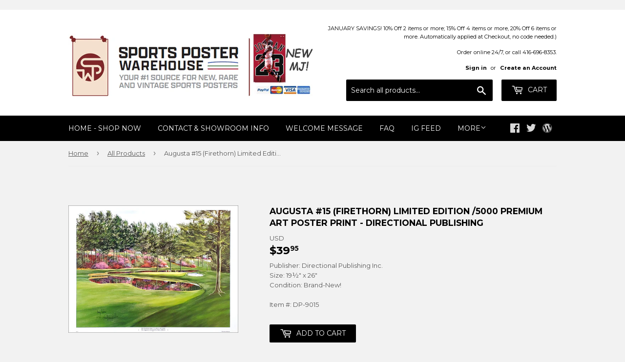

--- FILE ---
content_type: text/html; charset=utf-8
request_url: https://sportsposterwarehouse.com/collections/all-products/products/augusta-15-firethorn-limited-edition-5000-directional
body_size: 60236
content:
<!doctype html>
<!--[if lt IE 7]><html class="no-js lt-ie9 lt-ie8 lt-ie7" lang="en"> <![endif]-->
<!--[if IE 7]><html class="no-js lt-ie9 lt-ie8" lang="en"> <![endif]-->
<!--[if IE 8]><html class="no-js lt-ie9" lang="en"> <![endif]-->
<!--[if IE 9 ]><html class="ie9 no-js"> <![endif]-->
<!--[if (gt IE 9)|!(IE)]><!--> <html class="no-touch no-js"> <!--<![endif]-->
<head>

  <!-- Basic page needs ================================================== -->
  <meta charset="utf-8">
  <meta http-equiv="X-UA-Compatible" content="IE=edge,chrome=1">

  
  <link rel="shortcut icon" href="//sportsposterwarehouse.com/cdn/shop/files/SPW_Stacked-Full-Color_32x32.jpg?v=1628626069" type="image/png" />
  

  <!-- Title and description ================================================== -->
  <title>
  Augusta #15 (Firethorn) Limited Edition /5000 Premium Art Poster Print &ndash; Sports Poster Warehouse
  </title>
<div class="powr-mailchimp-email-signup" id="25944601_1705505436"></div><script src="https://www.powr.io/powr.js?platform=shopify"></script>

  
    <meta name="description" content="Augusta #15 (Firethorn) Limited Edition /5000 Premium Art Poster Print - Directional Publishing">
  

  <!-- Product meta ================================================== -->
  
<meta property="og:site_name" content="Sports Poster Warehouse">
<meta property="og:url" content="https://sportsposterwarehouse.com/products/augusta-15-firethorn-limited-edition-5000-directional">
<meta property="og:title" content="Augusta #15 (Firethorn) Limited Edition /5000 Premium Art Poster Print - Directional Publishing">
<meta property="og:type" content="product">
<meta property="og:description" content="Augusta #15 (Firethorn) Limited Edition /5000 Premium Art Poster Print - Directional Publishing"><meta property="og:price:amount" content="39.95">
  <meta property="og:price:currency" content="USD"><meta property="og:image" content="http://sportsposterwarehouse.com/cdn/shop/files/augusta-15-art-poster-print-directional-publishing_1024x1024.jpg?v=1689441316">
<meta property="og:image:secure_url" content="https://sportsposterwarehouse.com/cdn/shop/files/augusta-15-art-poster-print-directional-publishing_1024x1024.jpg?v=1689441316">


  <meta name="twitter:site" content="@sportsposters">


  <meta name="twitter:card" content="summary_large_image">
  <meta name="twitter:image" content="https://sportsposterwarehouse.com/cdn/shop/files/augusta-15-art-poster-print-directional-publishing_1024x1024.jpg?v=1689441316">
  <meta name="twitter:image:width" content="480">
  <meta name="twitter:image:height" content="480">

<meta name="twitter:title" content="Augusta #15 (Firethorn) Limited Edition /5000 Premium Art Poster Print - Directional Publishing">
<meta name="twitter:description" content="Augusta #15 (Firethorn) Limited Edition /5000 Premium Art Poster Print - Directional Publishing">


  <!-- Helpers ================================================== -->
  <link rel="canonical" href="https://sportsposterwarehouse.com/products/augusta-15-firethorn-limited-edition-5000-directional">
  <meta name="viewport" content="width=device-width,initial-scale=1">

  <link rel="stylesheet" href="https://maxcdn.bootstrapcdn.com/font-awesome/4.7.0/css/font-awesome.min.css">

  <!-- CSS ================================================== -->
  <link href="//sportsposterwarehouse.com/cdn/shop/t/3/assets/theme.scss.css?v=35811933947889669911767909041" rel="stylesheet" type="text/css" media="all" />
  
  
  
  <link href="//fonts.googleapis.com/css?family=Montserrat:400,700" rel="stylesheet" type="text/css" media="all" />


  


  



  

  <!-- Header hook for plugins ================================================== -->
  <script>window.performance && window.performance.mark && window.performance.mark('shopify.content_for_header.start');</script><meta id="shopify-digital-wallet" name="shopify-digital-wallet" content="/20285101/digital_wallets/dialog">
<meta name="shopify-checkout-api-token" content="5f0686de4a9c69614d2f72930deaa30a">
<meta id="in-context-paypal-metadata" data-shop-id="20285101" data-venmo-supported="false" data-environment="production" data-locale="en_US" data-paypal-v4="true" data-currency="USD">
<link rel="alternate" type="application/json+oembed" href="https://sportsposterwarehouse.com/products/augusta-15-firethorn-limited-edition-5000-directional.oembed">
<script async="async" src="/checkouts/internal/preloads.js?locale=en-US"></script>
<script id="shopify-features" type="application/json">{"accessToken":"5f0686de4a9c69614d2f72930deaa30a","betas":["rich-media-storefront-analytics"],"domain":"sportsposterwarehouse.com","predictiveSearch":true,"shopId":20285101,"locale":"en"}</script>
<script>var Shopify = Shopify || {};
Shopify.shop = "sportsposterwarehouse.myshopify.com";
Shopify.locale = "en";
Shopify.currency = {"active":"USD","rate":"1.0"};
Shopify.country = "US";
Shopify.theme = {"name":"Supply (Tasklon Nov16)","id":37277991006,"schema_name":"Supply","schema_version":"2.0.5","theme_store_id":679,"role":"main"};
Shopify.theme.handle = "null";
Shopify.theme.style = {"id":null,"handle":null};
Shopify.cdnHost = "sportsposterwarehouse.com/cdn";
Shopify.routes = Shopify.routes || {};
Shopify.routes.root = "/";</script>
<script type="module">!function(o){(o.Shopify=o.Shopify||{}).modules=!0}(window);</script>
<script>!function(o){function n(){var o=[];function n(){o.push(Array.prototype.slice.apply(arguments))}return n.q=o,n}var t=o.Shopify=o.Shopify||{};t.loadFeatures=n(),t.autoloadFeatures=n()}(window);</script>
<script id="shop-js-analytics" type="application/json">{"pageType":"product"}</script>
<script defer="defer" async type="module" src="//sportsposterwarehouse.com/cdn/shopifycloud/shop-js/modules/v2/client.init-shop-cart-sync_BT-GjEfc.en.esm.js"></script>
<script defer="defer" async type="module" src="//sportsposterwarehouse.com/cdn/shopifycloud/shop-js/modules/v2/chunk.common_D58fp_Oc.esm.js"></script>
<script defer="defer" async type="module" src="//sportsposterwarehouse.com/cdn/shopifycloud/shop-js/modules/v2/chunk.modal_xMitdFEc.esm.js"></script>
<script type="module">
  await import("//sportsposterwarehouse.com/cdn/shopifycloud/shop-js/modules/v2/client.init-shop-cart-sync_BT-GjEfc.en.esm.js");
await import("//sportsposterwarehouse.com/cdn/shopifycloud/shop-js/modules/v2/chunk.common_D58fp_Oc.esm.js");
await import("//sportsposterwarehouse.com/cdn/shopifycloud/shop-js/modules/v2/chunk.modal_xMitdFEc.esm.js");

  window.Shopify.SignInWithShop?.initShopCartSync?.({"fedCMEnabled":true,"windoidEnabled":true});

</script>
<script>(function() {
  var isLoaded = false;
  function asyncLoad() {
    if (isLoaded) return;
    isLoaded = true;
    var urls = ["\/\/searchserverapi.com\/widgets\/shopify\/init.js?a=8Y4u7A1X5c\u0026shop=sportsposterwarehouse.myshopify.com","https:\/\/cdn.ebrw.reputon.com\/assets\/widget.js?shop=sportsposterwarehouse.myshopify.com","\/\/www.powr.io\/powr.js?powr-token=sportsposterwarehouse.myshopify.com\u0026external-type=shopify\u0026shop=sportsposterwarehouse.myshopify.com"];
    for (var i = 0; i < urls.length; i++) {
      var s = document.createElement('script');
      s.type = 'text/javascript';
      s.async = true;
      s.src = urls[i];
      var x = document.getElementsByTagName('script')[0];
      x.parentNode.insertBefore(s, x);
    }
  };
  if(window.attachEvent) {
    window.attachEvent('onload', asyncLoad);
  } else {
    window.addEventListener('load', asyncLoad, false);
  }
})();</script>
<script id="__st">var __st={"a":20285101,"offset":-18000,"reqid":"fca999d9-08a9-438c-bc5e-3e0e3a133226-1769471445","pageurl":"sportsposterwarehouse.com\/collections\/all-products\/products\/augusta-15-firethorn-limited-edition-5000-directional","u":"9427c6b9696e","p":"product","rtyp":"product","rid":10845735050};</script>
<script>window.ShopifyPaypalV4VisibilityTracking = true;</script>
<script id="captcha-bootstrap">!function(){'use strict';const t='contact',e='account',n='new_comment',o=[[t,t],['blogs',n],['comments',n],[t,'customer']],c=[[e,'customer_login'],[e,'guest_login'],[e,'recover_customer_password'],[e,'create_customer']],r=t=>t.map((([t,e])=>`form[action*='/${t}']:not([data-nocaptcha='true']) input[name='form_type'][value='${e}']`)).join(','),a=t=>()=>t?[...document.querySelectorAll(t)].map((t=>t.form)):[];function s(){const t=[...o],e=r(t);return a(e)}const i='password',u='form_key',d=['recaptcha-v3-token','g-recaptcha-response','h-captcha-response',i],f=()=>{try{return window.sessionStorage}catch{return}},m='__shopify_v',_=t=>t.elements[u];function p(t,e,n=!1){try{const o=window.sessionStorage,c=JSON.parse(o.getItem(e)),{data:r}=function(t){const{data:e,action:n}=t;return t[m]||n?{data:e,action:n}:{data:t,action:n}}(c);for(const[e,n]of Object.entries(r))t.elements[e]&&(t.elements[e].value=n);n&&o.removeItem(e)}catch(o){console.error('form repopulation failed',{error:o})}}const l='form_type',E='cptcha';function T(t){t.dataset[E]=!0}const w=window,h=w.document,L='Shopify',v='ce_forms',y='captcha';let A=!1;((t,e)=>{const n=(g='f06e6c50-85a8-45c8-87d0-21a2b65856fe',I='https://cdn.shopify.com/shopifycloud/storefront-forms-hcaptcha/ce_storefront_forms_captcha_hcaptcha.v1.5.2.iife.js',D={infoText:'Protected by hCaptcha',privacyText:'Privacy',termsText:'Terms'},(t,e,n)=>{const o=w[L][v],c=o.bindForm;if(c)return c(t,g,e,D).then(n);var r;o.q.push([[t,g,e,D],n]),r=I,A||(h.body.append(Object.assign(h.createElement('script'),{id:'captcha-provider',async:!0,src:r})),A=!0)});var g,I,D;w[L]=w[L]||{},w[L][v]=w[L][v]||{},w[L][v].q=[],w[L][y]=w[L][y]||{},w[L][y].protect=function(t,e){n(t,void 0,e),T(t)},Object.freeze(w[L][y]),function(t,e,n,w,h,L){const[v,y,A,g]=function(t,e,n){const i=e?o:[],u=t?c:[],d=[...i,...u],f=r(d),m=r(i),_=r(d.filter((([t,e])=>n.includes(e))));return[a(f),a(m),a(_),s()]}(w,h,L),I=t=>{const e=t.target;return e instanceof HTMLFormElement?e:e&&e.form},D=t=>v().includes(t);t.addEventListener('submit',(t=>{const e=I(t);if(!e)return;const n=D(e)&&!e.dataset.hcaptchaBound&&!e.dataset.recaptchaBound,o=_(e),c=g().includes(e)&&(!o||!o.value);(n||c)&&t.preventDefault(),c&&!n&&(function(t){try{if(!f())return;!function(t){const e=f();if(!e)return;const n=_(t);if(!n)return;const o=n.value;o&&e.removeItem(o)}(t);const e=Array.from(Array(32),(()=>Math.random().toString(36)[2])).join('');!function(t,e){_(t)||t.append(Object.assign(document.createElement('input'),{type:'hidden',name:u})),t.elements[u].value=e}(t,e),function(t,e){const n=f();if(!n)return;const o=[...t.querySelectorAll(`input[type='${i}']`)].map((({name:t})=>t)),c=[...d,...o],r={};for(const[a,s]of new FormData(t).entries())c.includes(a)||(r[a]=s);n.setItem(e,JSON.stringify({[m]:1,action:t.action,data:r}))}(t,e)}catch(e){console.error('failed to persist form',e)}}(e),e.submit())}));const S=(t,e)=>{t&&!t.dataset[E]&&(n(t,e.some((e=>e===t))),T(t))};for(const o of['focusin','change'])t.addEventListener(o,(t=>{const e=I(t);D(e)&&S(e,y())}));const B=e.get('form_key'),M=e.get(l),P=B&&M;t.addEventListener('DOMContentLoaded',(()=>{const t=y();if(P)for(const e of t)e.elements[l].value===M&&p(e,B);[...new Set([...A(),...v().filter((t=>'true'===t.dataset.shopifyCaptcha))])].forEach((e=>S(e,t)))}))}(h,new URLSearchParams(w.location.search),n,t,e,['guest_login'])})(!0,!0)}();</script>
<script integrity="sha256-4kQ18oKyAcykRKYeNunJcIwy7WH5gtpwJnB7kiuLZ1E=" data-source-attribution="shopify.loadfeatures" defer="defer" src="//sportsposterwarehouse.com/cdn/shopifycloud/storefront/assets/storefront/load_feature-a0a9edcb.js" crossorigin="anonymous"></script>
<script data-source-attribution="shopify.dynamic_checkout.dynamic.init">var Shopify=Shopify||{};Shopify.PaymentButton=Shopify.PaymentButton||{isStorefrontPortableWallets:!0,init:function(){window.Shopify.PaymentButton.init=function(){};var t=document.createElement("script");t.src="https://sportsposterwarehouse.com/cdn/shopifycloud/portable-wallets/latest/portable-wallets.en.js",t.type="module",document.head.appendChild(t)}};
</script>
<script data-source-attribution="shopify.dynamic_checkout.buyer_consent">
  function portableWalletsHideBuyerConsent(e){var t=document.getElementById("shopify-buyer-consent"),n=document.getElementById("shopify-subscription-policy-button");t&&n&&(t.classList.add("hidden"),t.setAttribute("aria-hidden","true"),n.removeEventListener("click",e))}function portableWalletsShowBuyerConsent(e){var t=document.getElementById("shopify-buyer-consent"),n=document.getElementById("shopify-subscription-policy-button");t&&n&&(t.classList.remove("hidden"),t.removeAttribute("aria-hidden"),n.addEventListener("click",e))}window.Shopify?.PaymentButton&&(window.Shopify.PaymentButton.hideBuyerConsent=portableWalletsHideBuyerConsent,window.Shopify.PaymentButton.showBuyerConsent=portableWalletsShowBuyerConsent);
</script>
<script data-source-attribution="shopify.dynamic_checkout.cart.bootstrap">document.addEventListener("DOMContentLoaded",(function(){function t(){return document.querySelector("shopify-accelerated-checkout-cart, shopify-accelerated-checkout")}if(t())Shopify.PaymentButton.init();else{new MutationObserver((function(e,n){t()&&(Shopify.PaymentButton.init(),n.disconnect())})).observe(document.body,{childList:!0,subtree:!0})}}));
</script>
<link id="shopify-accelerated-checkout-styles" rel="stylesheet" media="screen" href="https://sportsposterwarehouse.com/cdn/shopifycloud/portable-wallets/latest/accelerated-checkout-backwards-compat.css" crossorigin="anonymous">
<style id="shopify-accelerated-checkout-cart">
        #shopify-buyer-consent {
  margin-top: 1em;
  display: inline-block;
  width: 100%;
}

#shopify-buyer-consent.hidden {
  display: none;
}

#shopify-subscription-policy-button {
  background: none;
  border: none;
  padding: 0;
  text-decoration: underline;
  font-size: inherit;
  cursor: pointer;
}

#shopify-subscription-policy-button::before {
  box-shadow: none;
}

      </style>

<script>window.performance && window.performance.mark && window.performance.mark('shopify.content_for_header.end');</script>
<script>
          var currentScript = document.currentScript || document.scripts[document.scripts.length - 1];
          var boldVariantIds =[42318455626];
          var boldProductHandle ="augusta-15-firethorn-limited-edition-5000-directional";
          var BOLD = BOLD || {};
          BOLD.products = BOLD.products || {};
          BOLD.variant_lookup = BOLD.variant_lookup || {};
          if (window.BOLD && !BOLD.common) {
              BOLD.common = BOLD.common || {};
              BOLD.common.Shopify = BOLD.common.Shopify || {};
              window.BOLD.common.Shopify.products = window.BOLD.common.Shopify.products || {};
              window.BOLD.common.Shopify.variants = window.BOLD.common.Shopify.variants || {};
              window.BOLD.common.Shopify.handles = window.BOLD.common.Shopify.handles || {};
              window.BOLD.common.Shopify.saveProduct = function (handle, product) {
                  if (typeof handle === 'string' && typeof window.BOLD.common.Shopify.products[handle] === 'undefined') {
                      if (typeof product === 'number') {
                          window.BOLD.common.Shopify.handles[product] = handle;
                          product = { id: product };
                      }
                      window.BOLD.common.Shopify.products[handle] = product;
                  }
              };
              window.BOLD.common.Shopify.saveVariant = function (variant_id, variant) {
                  if (typeof variant_id === 'number' && typeof window.BOLD.common.Shopify.variants[variant_id] === 'undefined') {
                      window.BOLD.common.Shopify.variants[variant_id] = variant;
                  }
              };
          }

          for (var boldIndex = 0; boldIndex < boldVariantIds.length; boldIndex = boldIndex + 1) {
            BOLD.variant_lookup[boldVariantIds[boldIndex]] = boldProductHandle;
          }

          BOLD.products[boldProductHandle] ={
    "id":10845735050,
    "title":"Augusta #15 (Firethorn) Limited Edition \/5000 Premium Art Poster Print - Directional Publishing","handle":"augusta-15-firethorn-limited-edition-5000-directional",
    "description":"\u003cb\u003e\u003ci\u003eThe Firethorn Hole #15, Par 5, 500 yards\u003c\/i\u003e\u003c\/b\u003e \u003cbr\u003e\u003cb\u003e\u003ci\u003eThe Augusta Collection by Nancy Raborn\u003c\/i\u003e\u003c\/b\u003e \u003cp\u003eIt's the bright, beautiful par-5 that has made, and broken, many a Masters run! Named \"Firethorn\" for the colorful rose-like bushes that surround the hole, it tantalizes players with a green that is reachable in two - but with water both in front and behind, has caused countless contenders over the years to sink with bogeys on the way to the clubhouse. Brilliant golf artist Nancy Raborn brings this historic hole to life with this amazing hand-signed limited-edition print. From the perspective of the ridge overlooking the green from the right side of the fairway, it features a foresome finishing off their putts on a bright spring day, finishing the hole that witnessed Gene Sarazen's miraculous double eagle \"Shot Heard 'Round the World\" in 1935. From the lush foliage reflected in the pond, to the rolling fairway, to the precariously-perched green, to the stairway leading to the 16th tee high above, this is a stunning tribute to one of the Masters' legendary holes. Perfect for the wall of any golf fanatic - every glance will bring back a lifetime of Masters memories!\u003c\/p\u003e",
    "published_at":"2017-06-01T10:03:28",
    "created_at":"2017-06-01T10:03:28",
    "vendor":"Sports Posters Warehouse",
    "type":"",
    "tags":["Augusta National Golf Posters"],
    "price":3995,
    "price_min":3995,
    "price_max":3995,
    "price_varies":false,
    "compare_at_price":null,
    "compare_at_price_min":0,
    "compare_at_price_max":0,
    "compare_at_price_varies":false,
    "all_variant_ids":[42318455626],
    "variants":[{"id":42318455626,"title":"Default Title","option1":"Default Title","option2":null,"option3":null,"sku":"DP-9015","requires_shipping":true,"taxable":true,"featured_image":null,"available":true,"name":"Augusta #15 (Firethorn) Limited Edition \/5000 Premium Art Poster Print - Directional Publishing","public_title":null,"options":["Default Title"],"price":3995,"weight":0,"compare_at_price":null,"inventory_quantity":0,"inventory_management":null,"inventory_policy":"deny","barcode":"","requires_selling_plan":false,"selling_plan_allocations":[]}],
    "available":null,"images":["\/\/sportsposterwarehouse.com\/cdn\/shop\/files\/augusta-15-art-poster-print-directional-publishing.jpg?v=1689441316"],"featured_image":"\/\/sportsposterwarehouse.com\/cdn\/shop\/files\/augusta-15-art-poster-print-directional-publishing.jpg?v=1689441316",
    "options":["Title"],
    "url":"\/products\/augusta-15-firethorn-limited-edition-5000-directional"};var boldCSPMetafields = {};
          var boldTempProduct ={"id":10845735050,"title":"Augusta #15 (Firethorn) Limited Edition \/5000 Premium Art Poster Print - Directional Publishing","handle":"augusta-15-firethorn-limited-edition-5000-directional","description":"\u003cb\u003e\u003ci\u003eThe Firethorn Hole #15, Par 5, 500 yards\u003c\/i\u003e\u003c\/b\u003e \u003cbr\u003e\u003cb\u003e\u003ci\u003eThe Augusta Collection by Nancy Raborn\u003c\/i\u003e\u003c\/b\u003e \u003cp\u003eIt's the bright, beautiful par-5 that has made, and broken, many a Masters run! Named \"Firethorn\" for the colorful rose-like bushes that surround the hole, it tantalizes players with a green that is reachable in two - but with water both in front and behind, has caused countless contenders over the years to sink with bogeys on the way to the clubhouse. Brilliant golf artist Nancy Raborn brings this historic hole to life with this amazing hand-signed limited-edition print. From the perspective of the ridge overlooking the green from the right side of the fairway, it features a foresome finishing off their putts on a bright spring day, finishing the hole that witnessed Gene Sarazen's miraculous double eagle \"Shot Heard 'Round the World\" in 1935. From the lush foliage reflected in the pond, to the rolling fairway, to the precariously-perched green, to the stairway leading to the 16th tee high above, this is a stunning tribute to one of the Masters' legendary holes. Perfect for the wall of any golf fanatic - every glance will bring back a lifetime of Masters memories!\u003c\/p\u003e","published_at":"2017-06-01T10:03:28-04:00","created_at":"2017-06-01T10:03:28-04:00","vendor":"Sports Posters Warehouse","type":"","tags":["Augusta National Golf Posters"],"price":3995,"price_min":3995,"price_max":3995,"available":true,"price_varies":false,"compare_at_price":null,"compare_at_price_min":0,"compare_at_price_max":0,"compare_at_price_varies":false,"variants":[{"id":42318455626,"title":"Default Title","option1":"Default Title","option2":null,"option3":null,"sku":"DP-9015","requires_shipping":true,"taxable":true,"featured_image":null,"available":true,"name":"Augusta #15 (Firethorn) Limited Edition \/5000 Premium Art Poster Print - Directional Publishing","public_title":null,"options":["Default Title"],"price":3995,"weight":0,"compare_at_price":null,"inventory_quantity":0,"inventory_management":null,"inventory_policy":"deny","barcode":"","requires_selling_plan":false,"selling_plan_allocations":[]}],"images":["\/\/sportsposterwarehouse.com\/cdn\/shop\/files\/augusta-15-art-poster-print-directional-publishing.jpg?v=1689441316"],"featured_image":"\/\/sportsposterwarehouse.com\/cdn\/shop\/files\/augusta-15-art-poster-print-directional-publishing.jpg?v=1689441316","options":["Title"],"media":[{"alt":null,"id":32342815310043,"position":1,"preview_image":{"aspect_ratio":1.333,"height":564,"width":752,"src":"\/\/sportsposterwarehouse.com\/cdn\/shop\/files\/augusta-15-art-poster-print-directional-publishing.jpg?v=1689441316"},"aspect_ratio":1.333,"height":564,"media_type":"image","src":"\/\/sportsposterwarehouse.com\/cdn\/shop\/files\/augusta-15-art-poster-print-directional-publishing.jpg?v=1689441316","width":752}],"requires_selling_plan":false,"selling_plan_groups":[],"content":"\u003cb\u003e\u003ci\u003eThe Firethorn Hole #15, Par 5, 500 yards\u003c\/i\u003e\u003c\/b\u003e \u003cbr\u003e\u003cb\u003e\u003ci\u003eThe Augusta Collection by Nancy Raborn\u003c\/i\u003e\u003c\/b\u003e \u003cp\u003eIt's the bright, beautiful par-5 that has made, and broken, many a Masters run! Named \"Firethorn\" for the colorful rose-like bushes that surround the hole, it tantalizes players with a green that is reachable in two - but with water both in front and behind, has caused countless contenders over the years to sink with bogeys on the way to the clubhouse. Brilliant golf artist Nancy Raborn brings this historic hole to life with this amazing hand-signed limited-edition print. From the perspective of the ridge overlooking the green from the right side of the fairway, it features a foresome finishing off their putts on a bright spring day, finishing the hole that witnessed Gene Sarazen's miraculous double eagle \"Shot Heard 'Round the World\" in 1935. From the lush foliage reflected in the pond, to the rolling fairway, to the precariously-perched green, to the stairway leading to the 16th tee high above, this is a stunning tribute to one of the Masters' legendary holes. Perfect for the wall of any golf fanatic - every glance will bring back a lifetime of Masters memories!\u003c\/p\u003e"};
          var bold_rp =[{}];
          if(boldTempProduct){
            window.BOLD.common.Shopify.saveProduct(boldTempProduct.handle, boldTempProduct.id);
            for (var boldIndex = 0; boldTempProduct && boldIndex < boldTempProduct.variants.length; boldIndex = boldIndex + 1){
              var rp_group_id = bold_rp[boldIndex].rp_group_id ? '' + bold_rp[boldIndex].rp_group_id : '';
              window.BOLD.common.Shopify.saveVariant(
                  boldTempProduct.variants[boldIndex].id,
                  {
                    product_id: boldTempProduct.id,
                    product_handle: boldTempProduct.handle,
                    price: boldTempProduct.variants[boldIndex].price,
                    group_id: rp_group_id,
                    csp_metafield: boldCSPMetafields[boldTempProduct.variants[boldIndex].id]
                  }
              );
            }
          }

          currentScript.parentNode.removeChild(currentScript);
        </script><link href="//sportsposterwarehouse.com/cdn/shop/t/3/assets/bold-brain-widget.css?v=128074095759097158011543509331" rel="stylesheet" type="text/css" media="all" />
<script>window.BOLD = window.BOLD || {};
    window.BOLD.common = window.BOLD.common || {};
    window.BOLD.common.Shopify = window.BOLD.common.Shopify || {};

    window.BOLD.common.Shopify.shop = {
        domain: 'sportsposterwarehouse.com',
        permanent_domain: 'sportsposterwarehouse.myshopify.com',
        url: 'https://sportsposterwarehouse.com',
        secure_url: 'https://sportsposterwarehouse.com',
        money_format: "${{amount}}",
        currency: "USD"
    };

    window.BOLD.common.Shopify.cart = {"note":null,"attributes":{},"original_total_price":0,"total_price":0,"total_discount":0,"total_weight":0.0,"item_count":0,"items":[],"requires_shipping":false,"currency":"USD","items_subtotal_price":0,"cart_level_discount_applications":[],"checkout_charge_amount":0};
    window.BOLD.common.template = 'product';window.BOLD.common.Shopify.formatMoney = function(money, format) {
        function n(t, e) {
            return "undefined" == typeof t ? e : t
        }
        function r(t, e, r, i) {
            if (e = n(e, 2),
            r = n(r, ","),
            i = n(i, "."),
            isNaN(t) || null == t)
                return 0;
            t = (t / 100).toFixed(e);
            var o = t.split(".")
              , a = o[0].replace(/(\d)(?=(\d\d\d)+(?!\d))/g, "$1" + r)
              , s = o[1] ? i + o[1] : "";
            return a + s
        }
        "string" == typeof money && (money = money.replace(".", ""));
        var i = ""
          , o = /\{\{\s*(\w+)\s*\}\}/
          , a = format || window.BOLD.common.Shopify.shop.money_format || window.Shopify.money_format || "$ {{ amount }}";
        switch (a.match(o)[1]) {
            case "amount":
                i = r(money, 2);
                break;
            case "amount_no_decimals":
                i = r(money, 0);
                break;
            case "amount_with_comma_separator":
                i = r(money, 2, ".", ",");
                break;
            case "amount_no_decimals_with_comma_separator":
                i = r(money, 0, ".", ",");
                break;
            case "amount_with_space_separator":
                i = r(money, 2, ".", " ");
                break;
            case "amount_no_decimals_with_space_separator":
                i = r(money, 0, ".", " ");
                break;
        }
        return a.replace(o, i);
    };

    window.BOLD.common.Shopify.saveProduct = function (handle, product) {
        if (typeof handle === 'string' && typeof window.BOLD.common.Shopify.products[handle] === 'undefined') {
            if (typeof product === 'number') {
                window.BOLD.common.Shopify.handles[product] = handle;
                product = { id: product };
            }
            window.BOLD.common.Shopify.products[handle] = product;
        }
    };

	window.BOLD.common.Shopify.saveVariant = function (variant_id, variant) {
		if (typeof variant_id === 'number' && typeof window.BOLD.common.Shopify.variants[variant_id] === 'undefined') {
			window.BOLD.common.Shopify.variants[variant_id] = variant;
		}
	};window.BOLD.common.Shopify.products = window.BOLD.common.Shopify.products || {};
    window.BOLD.common.Shopify.variants = window.BOLD.common.Shopify.variants || {};
    window.BOLD.common.Shopify.handles = window.BOLD.common.Shopify.handles || {};window.BOLD.common.Shopify.handle = "augusta-15-firethorn-limited-edition-5000-directional"
window.BOLD.common.Shopify.saveProduct("augusta-15-firethorn-limited-edition-5000-directional", 10845735050);window.BOLD.common.Shopify.saveVariant(42318455626, {product_id: 10845735050, price: 3995, group_id: 'null'});window.BOLD.common.Shopify.saveProduct("nfl-football-helmets-official-wall-poster-all-32-team-logos-trends-international", 10837974346);window.BOLD.common.Shopify.saveVariant(42275678218, {product_id: 10837974346, price: 1995, group_id: 'null'});window.BOLD.common.Shopify.saveProduct("mlb-major-league-baseball-logos-all-30-teams-poster-trends-international", 10836998218);window.BOLD.common.Shopify.saveVariant(42273531146, {product_id: 10836998218, price: 1495, group_id: 'null'});window.BOLD.common.Shopify.saveProduct("touring-the-majors-mlb-ballpark-map-of-america-poster-grand-slam-enterprises", 10836985674);window.BOLD.common.Shopify.saveVariant(42273485258, {product_id: 10836985674, price: 1995, group_id: 'null'});window.BOLD.common.Shopify.saveProduct("the-lamborghini-legend-50-years-of-italian-supercars-poster-eurographics-inc", 10846160202);window.BOLD.common.Shopify.saveVariant(42319935562, {product_id: 10846160202, price: 1995, group_id: 'null'});window.BOLD.common.Shopify.saveProduct("timeline-of-world-history-human-civilization-from-3-000-bce-to-present-premium-wall-chart-poster", 10846699594);window.BOLD.common.Shopify.saveVariant(42321455178, {product_id: 10846699594, price: 2495, group_id: 'null'});window.BOLD.common.Shopify.saveProduct("chevrolet-camaro-evolution-50-years-of-american-sportscars-autophile-poster-eurographics-inc", 10846168202);window.BOLD.common.Shopify.saveVariant(42319962378, {product_id: 10846168202, price: 1995, group_id: 'null'});window.BOLD.common.Shopify.saveProduct("ford-mustang-50th-anniversary-evolution-29-classic-sportscars-autophile-poster-eurographics", 10846161610);window.BOLD.common.Shopify.saveVariant(42319939914, {product_id: 10846161610, price: 1995, group_id: 'null'});window.BOLD.common.Shopify.saveProduct("shoulder-workout-mens-professional-fitness-wall-chart-fitnus-corp", 10837949322);window.BOLD.common.Shopify.saveVariant(42275637386, {product_id: 10837949322, price: 2195, group_id: 'null'});window.BOLD.common.Shopify.saveProduct("chest-workout-wall-chart-mens-professional-fitness-poster-fitnus-posters-inc", 10837946506);window.BOLD.common.Shopify.saveVariant(42275632394, {product_id: 10837946506, price: 2195, group_id: 'null'});window.BOLD.common.Shopify.saveProduct("back-workout-professional-fitness-gym-wall-chart-poster-fitnus-corp", 10837946378);window.BOLD.common.Shopify.saveVariant(42275632010, {product_id: 10837946378, price: 2195, group_id: 'null'});window.BOLD.common.Shopify.saveProduct("dodge-charger-and-challenger-evolution-50-years-of-american-muscle-cars-poster-eurographics", 10846169482);window.BOLD.common.Shopify.saveVariant(42319970378, {product_id: 10846169482, price: 1995, group_id: 'null'});window.BOLD.common.Shopify.saveProduct("ford-f-series-pickup-truck-evolution-26-models-since-1948-autophile-poster-eurographics", 218094993418);window.BOLD.common.Shopify.saveVariant(733886808074, {product_id: 218094993418, price: 1995, group_id: 'null'});window.BOLD.common.Shopify.saveProduct("steve-prefontaine-the-gift-c-1972-motivational-action-poster-running-past", 10837849354);window.BOLD.common.Shopify.saveVariant(42275485258, {product_id: 10837849354, price: 2995, group_id: 'null'});window.BOLD.common.Shopify.saveProduct("abdominal-workout-wall-chart-mens-professional-fitness-poster-fitnus-corp", 10837949002);window.BOLD.common.Shopify.saveVariant(42275636618, {product_id: 10837949002, price: 2195, group_id: 'null'});window.BOLD.common.Shopify.saveProduct("leg-workout-professional-fitness-gym-wall-chart-poster-fitnus-corp", 10837948746);window.BOLD.common.Shopify.saveVariant(42275636426, {product_id: 10837948746, price: 2195, group_id: 'null'});window.BOLD.common.Shopify.saveProduct("nba-basketball-full-court-team-logos-poster-all-30-teams-costacos", 442097696778);window.BOLD.common.Shopify.saveVariant(1986236088330, {product_id: 442097696778, price: 1295, group_id: 'null'});window.BOLD.common.Shopify.saveProduct("vintage-tour-de-france-smokers-1920s-cycling-poster-presse-e-sports", 10837802698);window.BOLD.common.Shopify.saveVariant(42275377994, {product_id: 10837802698, price: 2995, group_id: 'null'});window.BOLD.common.Shopify.saveProduct("patrick-mahomes-gunslinger-kansas-city-chiefs-official-nfl-football-wall-poster-trends-international", 1572810391646);window.BOLD.common.Shopify.saveVariant(15438779908190, {product_id: 1572810391646, price: 1495, group_id: 'null'});window.BOLD.common.Shopify.saveProduct("greek-mythology-family-tree-wall-chart-premium-reference-poster-useful-charts", 10846699850);window.BOLD.common.Shopify.saveVariant(42321455434, {product_id: 10846699850, price: 2495, group_id: 'null'});window.BOLD.common.Shopify.saveProduct("biceps-and-forearm-professional-fitness-workout-wall-chart-poster-fitnus-posters-inc", 10837949066);window.BOLD.common.Shopify.saveVariant(42275636938, {product_id: 10837949066, price: 2195, group_id: 'null'});window.BOLD.common.Shopify.saveProduct("atlanta-braves-2021-world-series-champions-8-player-commemorative-poster-trends-international", 7109401706695);window.BOLD.common.Shopify.saveVariant(41319938687175, {product_id: 7109401706695, price: 3495, group_id: 'null'});window.BOLD.common.Shopify.saveProduct("coach-john-woodens-pyramid-of-success-motivational-inspirational-wall-poster", 10846149514);window.BOLD.common.Shopify.saveVariant(42319894346, {product_id: 10846149514, price: 2995, group_id: 'null'});window.BOLD.common.Shopify.saveProduct("triceps-workout-professional-fitness-gym-wall-chart-poster-fitnus-corp", 10837945354);window.BOLD.common.Shopify.saveVariant(42275630794, {product_id: 10837945354, price: 2195, group_id: 'null'});window.BOLD.common.Shopify.saveProduct("biblical-family-tree-wall-chart-premium-reference-poster-useful-charts", 6088021868743);window.BOLD.common.Shopify.saveVariant(37605241913543, {product_id: 6088021868743, price: 2495, group_id: 'null'});window.BOLD.common.Shopify.saveProduct("michael-jordan-six-foot-slam-chicago-bulls-huge-door-sized-poster-costacos-1997", 10837458570);window.BOLD.common.Shopify.saveVariant(42274556234, {product_id: 10837458570, price: 5995, group_id: 'null'});window.BOLD.common.Shopify.saveProduct("cleveland-browns-the-final-play-municipal-stadium-12-17-1995-commemorative-poster-by-raymond-a-simon-maverick-arts", 3621770068062);window.BOLD.common.Shopify.saveVariant(28398972928094, {product_id: 3621770068062, price: 4495, group_id: 'null'});window.BOLD.common.Shopify.saveProduct("dvd-don-cherry-rockem-sockem-30-2018-nhl-hockey-home-video-dvd-disc", 1570544975966);window.BOLD.common.Shopify.saveVariant(15431730135134, {product_id: 1570544975966, price: 2995, group_id: 'null'});window.BOLD.common.Shopify.saveProduct("kansas-city-chiefs-super-bowl-liv-champions-6-player-commemorative-poster-trends-2020", 4428243173470);window.BOLD.common.Shopify.saveVariant(31278845493342, {product_id: 4428243173470, price: 2995, group_id: 'null'});window.BOLD.common.Shopify.saveProduct("fitness-gym-motivational-challenge-your-limits-inspirational-quotes-wall-poster-trends-intl", 11906637642);window.BOLD.common.Shopify.saveVariant(47665315210, {product_id: 11906637642, price: 1495, group_id: 'null'});window.BOLD.common.Shopify.saveProduct("ufc-bicentennial-commemorative-poster-poster-thumbnails-1-200-pyramid-america", 10837913994);window.BOLD.common.Shopify.saveVariant(42275579402, {product_id: 10837913994, price: 1995, group_id: 'null'});window.BOLD.common.Shopify.saveProduct("philadelphia-eagles-super-bowl-lii-2018-celebration-official-poster", 466225430538);window.BOLD.common.Shopify.saveVariant(2083963174922, {product_id: 466225430538, price: 5995, group_id: 'null'});window.BOLD.common.Shopify.saveProduct("chevrolet-corvette-evolution-29-classic-sportscars-autophile-poster-eurographics-inc", 10846154506);window.BOLD.common.Shopify.saveVariant(42319911946, {product_id: 10846154506, price: 1995, group_id: 'null'});window.BOLD.common.Shopify.saveProduct("major-muscles-anatomy-wall-chart-poster-combo-chartex-ltd", 10837934090);window.BOLD.common.Shopify.saveVariant(42275609034, {product_id: 10837934090, price: 3495, group_id: 'null'});window.BOLD.common.Shopify.saveProduct("combo-the-pro-sports-universe-nfl-mlb-nhl-nba-logos-all-team-logos-posters-trends", 10837265738);window.BOLD.common.Shopify.saveVariant(42274012170, {product_id: 10837265738, price: 3995, group_id: 'null'});window.BOLD.common.Shopify.saveProduct("the-nhl-hockey-universe-all-32-team-logos-official-poster-costacos-sports", 7080577794247);window.BOLD.common.Shopify.saveVariant(41209721651399, {product_id: 7080577794247, price: 1295, group_id: 'null'});window.BOLD.common.Shopify.saveProduct("duke-blue-devils-basketball-26-legends-commemorative-print-wishum-gregory", 10846323594);window.BOLD.common.Shopify.saveVariant(42320455818, {product_id: 10846323594, price: 3495, group_id: 'null'});window.BOLD.common.Shopify.saveProduct("play-golf-free-while-having-your-suit-pressed-1920s-classic-golf-poster", 10837841802);window.BOLD.common.Shopify.saveVariant(42275473866, {product_id: 10837841802, price: 2495, group_id: 'null'});window.BOLD.common.Shopify.saveProduct("bo-bichette-blast-toronto-blue-jays-mlb-baseball-action-poster-costacos", 4635772584030);window.BOLD.common.Shopify.saveVariant(32002263613534, {product_id: 4635772584030, price: 2495, group_id: 'null'});window.BOLD.common.Shopify.saveProduct("weight-training-fitness-complete-body-instructional-wall-chart-poster-chartex-products", 4442434601054);window.BOLD.common.Shopify.saveVariant(31379217088606, {product_id: 4442434601054, price: 1995, group_id: 'null'});window.BOLD.common.Shopify.saveProduct("st-louis-blues-2019-stanley-cup-champions-6-player-commemorative-poster-trends-intl", 3828740030558);window.BOLD.common.Shopify.saveVariant(29072807690334, {product_id: 3828740030558, price: 3495, group_id: 'null'});window.BOLD.common.Shopify.saveProduct("washington-redskins-hog-heaven-20-legends-3-championships-art-poster-print", 10845726218);window.BOLD.common.Shopify.saveVariant(42318420618, {product_id: 10845726218, price: 3495, group_id: 'null'});window.BOLD.common.Shopify.saveProduct("ufc-229-khabib-vs-conor-mcgregor-las-vegas-10-6-2018-official-24x36-event-poster-pyramid-america", 1651175850078);window.BOLD.common.Shopify.saveVariant(16007265288286, {product_id: 1651175850078, price: 2995, group_id: 'null'});window.BOLD.common.Shopify.saveProduct("cincinnati-bengals-dynamic-duo-joe-burrow-jamarr-chase-nfl-action-wall-poster-costacos-sports-2022", 7515126202587);window.BOLD.common.Shopify.saveVariant(42349621674203, {product_id: 7515126202587, price: 1295, group_id: 'null'});window.BOLD.common.Shopify.saveProduct("arm-workout-instructional-2-poster-professional-fitness-wall-chart-combo-fitnus-corp", 10837947210);window.BOLD.common.Shopify.saveVariant(42275633482, {product_id: 10837947210, price: 4295, group_id: 'null'});window.BOLD.common.Shopify.saveProduct("anatomy-of-the-human-heart-wall-chart-poster-eurographics", 10837935114);window.BOLD.common.Shopify.saveVariant(42275611018, {product_id: 10837935114, price: 1795, group_id: 'null'});window.BOLD.common.Shopify.saveProduct("whos-on-first-abbott-and-costello-baseball-comedy-routine-poster-allu", 10836916938);window.BOLD.common.Shopify.saveVariant(42273385034, {product_id: 10836916938, price: 1995, group_id: 'null'});window.BOLD.common.Shopify.saveProduct("sidney-crosby-golden-star-pittsburgh-penguins-official-nhl-hockey-wall-poster-trends", 1488346021982);window.BOLD.common.Shopify.saveVariant(13054481399902, {product_id: 1488346021982, price: 1995, group_id: 'null'});window.BOLD.common.Shopify.saveProduct("kobe-bryant-reverse-l-a-lakers-poster-starline-1998", 10837604234);window.BOLD.common.Shopify.saveVariant(42274931786, {product_id: 10837604234, price: 9995, group_id: 'null'});window.BOLD.common.Shopify.saveProduct("dallas-cowboys-how-bout-them-cowboys-15-legends-art-print-by-wishum-gregory", 10838145162);window.BOLD.common.Shopify.saveVariant(42276184010, {product_id: 10838145162, price: 3495, group_id: 'null'});window.BOLD.common.Shopify.saveProduct("history-of-major-league-baseball-wall-chart-poster-vanguard-sports-publishing", 10837000714);window.BOLD.common.Shopify.saveVariant(42273534026, {product_id: 10837000714, price: 2995, group_id: 'null'});window.BOLD.common.Shopify.metafields = window.BOLD.common.Shopify.metafields || {};window.BOLD.common.Shopify.metafields["bold_rp"] = {};</script>

<link href="//sportsposterwarehouse.com/cdn/shop/t/3/assets/bold-upsell.css?v=51915886505602322711542398596" rel="stylesheet" type="text/css" media="all" />
<link href="//sportsposterwarehouse.com/cdn/shop/t/3/assets/bold-upsell-custom.css?v=150135899998303055901542398595" rel="stylesheet" type="text/css" media="all" />

<!--[if lt IE 9]>
<script src="//cdnjs.cloudflare.com/ajax/libs/html5shiv/3.7.2/html5shiv.min.js" type="text/javascript"></script>
<script src="//sportsposterwarehouse.com/cdn/shop/t/3/assets/respond.min.js?v=3769" type="text/javascript"></script>
<link href="//sportsposterwarehouse.com/cdn/shop/t/3/assets/respond-proxy.html" id="respond-proxy" rel="respond-proxy" />
<link href="//sportsposterwarehouse.com/search?q=0320ba43355bc6cf75b72cdc39645552" id="respond-redirect" rel="respond-redirect" />
<script src="//sportsposterwarehouse.com/search?q=0320ba43355bc6cf75b72cdc39645552" type="text/javascript"></script>
<![endif]-->
<!--[if (lte IE 9) ]><script src="//sportsposterwarehouse.com/cdn/shop/t/3/assets/match-media.min.js?v=3769" type="text/javascript"></script><![endif]-->


  
  

  <script src="//ajax.googleapis.com/ajax/libs/jquery/1.11.0/jquery.min.js" type="text/javascript"></script>
  

  <!--[if (gt IE 9)|!(IE)]><!--><script src="//sportsposterwarehouse.com/cdn/shop/t/3/assets/vendor.js?v=177488295383744539591542398600" defer="defer"></script><!--<![endif]-->
  <!--[if lte IE 9]><script src="//sportsposterwarehouse.com/cdn/shop/t/3/assets/vendor.js?v=177488295383744539591542398600"></script><![endif]-->

  <!--[if (gt IE 9)|!(IE)]><!--><script src="//sportsposterwarehouse.com/cdn/shop/t/3/assets/theme.js?v=127110431153818090581767909041" defer="defer"></script><!--<![endif]-->
  <!--[if lte IE 9]><script src="//sportsposterwarehouse.com/cdn/shop/t/3/assets/theme.js?v=127110431153818090581767909041"></script><![endif]-->


<!-- BEGIN app block: shopify://apps/ebay-reviews/blocks/product-rating-snippet-embed/6ae47d69-fff4-432b-a762-b178008c9165 -->


    
        

<!-- END app block --><link href="https://monorail-edge.shopifysvc.com" rel="dns-prefetch">
<script>(function(){if ("sendBeacon" in navigator && "performance" in window) {try {var session_token_from_headers = performance.getEntriesByType('navigation')[0].serverTiming.find(x => x.name == '_s').description;} catch {var session_token_from_headers = undefined;}var session_cookie_matches = document.cookie.match(/_shopify_s=([^;]*)/);var session_token_from_cookie = session_cookie_matches && session_cookie_matches.length === 2 ? session_cookie_matches[1] : "";var session_token = session_token_from_headers || session_token_from_cookie || "";function handle_abandonment_event(e) {var entries = performance.getEntries().filter(function(entry) {return /monorail-edge.shopifysvc.com/.test(entry.name);});if (!window.abandonment_tracked && entries.length === 0) {window.abandonment_tracked = true;var currentMs = Date.now();var navigation_start = performance.timing.navigationStart;var payload = {shop_id: 20285101,url: window.location.href,navigation_start,duration: currentMs - navigation_start,session_token,page_type: "product"};window.navigator.sendBeacon("https://monorail-edge.shopifysvc.com/v1/produce", JSON.stringify({schema_id: "online_store_buyer_site_abandonment/1.1",payload: payload,metadata: {event_created_at_ms: currentMs,event_sent_at_ms: currentMs}}));}}window.addEventListener('pagehide', handle_abandonment_event);}}());</script>
<script id="web-pixels-manager-setup">(function e(e,d,r,n,o){if(void 0===o&&(o={}),!Boolean(null===(a=null===(i=window.Shopify)||void 0===i?void 0:i.analytics)||void 0===a?void 0:a.replayQueue)){var i,a;window.Shopify=window.Shopify||{};var t=window.Shopify;t.analytics=t.analytics||{};var s=t.analytics;s.replayQueue=[],s.publish=function(e,d,r){return s.replayQueue.push([e,d,r]),!0};try{self.performance.mark("wpm:start")}catch(e){}var l=function(){var e={modern:/Edge?\/(1{2}[4-9]|1[2-9]\d|[2-9]\d{2}|\d{4,})\.\d+(\.\d+|)|Firefox\/(1{2}[4-9]|1[2-9]\d|[2-9]\d{2}|\d{4,})\.\d+(\.\d+|)|Chrom(ium|e)\/(9{2}|\d{3,})\.\d+(\.\d+|)|(Maci|X1{2}).+ Version\/(15\.\d+|(1[6-9]|[2-9]\d|\d{3,})\.\d+)([,.]\d+|)( \(\w+\)|)( Mobile\/\w+|) Safari\/|Chrome.+OPR\/(9{2}|\d{3,})\.\d+\.\d+|(CPU[ +]OS|iPhone[ +]OS|CPU[ +]iPhone|CPU IPhone OS|CPU iPad OS)[ +]+(15[._]\d+|(1[6-9]|[2-9]\d|\d{3,})[._]\d+)([._]\d+|)|Android:?[ /-](13[3-9]|1[4-9]\d|[2-9]\d{2}|\d{4,})(\.\d+|)(\.\d+|)|Android.+Firefox\/(13[5-9]|1[4-9]\d|[2-9]\d{2}|\d{4,})\.\d+(\.\d+|)|Android.+Chrom(ium|e)\/(13[3-9]|1[4-9]\d|[2-9]\d{2}|\d{4,})\.\d+(\.\d+|)|SamsungBrowser\/([2-9]\d|\d{3,})\.\d+/,legacy:/Edge?\/(1[6-9]|[2-9]\d|\d{3,})\.\d+(\.\d+|)|Firefox\/(5[4-9]|[6-9]\d|\d{3,})\.\d+(\.\d+|)|Chrom(ium|e)\/(5[1-9]|[6-9]\d|\d{3,})\.\d+(\.\d+|)([\d.]+$|.*Safari\/(?![\d.]+ Edge\/[\d.]+$))|(Maci|X1{2}).+ Version\/(10\.\d+|(1[1-9]|[2-9]\d|\d{3,})\.\d+)([,.]\d+|)( \(\w+\)|)( Mobile\/\w+|) Safari\/|Chrome.+OPR\/(3[89]|[4-9]\d|\d{3,})\.\d+\.\d+|(CPU[ +]OS|iPhone[ +]OS|CPU[ +]iPhone|CPU IPhone OS|CPU iPad OS)[ +]+(10[._]\d+|(1[1-9]|[2-9]\d|\d{3,})[._]\d+)([._]\d+|)|Android:?[ /-](13[3-9]|1[4-9]\d|[2-9]\d{2}|\d{4,})(\.\d+|)(\.\d+|)|Mobile Safari.+OPR\/([89]\d|\d{3,})\.\d+\.\d+|Android.+Firefox\/(13[5-9]|1[4-9]\d|[2-9]\d{2}|\d{4,})\.\d+(\.\d+|)|Android.+Chrom(ium|e)\/(13[3-9]|1[4-9]\d|[2-9]\d{2}|\d{4,})\.\d+(\.\d+|)|Android.+(UC? ?Browser|UCWEB|U3)[ /]?(15\.([5-9]|\d{2,})|(1[6-9]|[2-9]\d|\d{3,})\.\d+)\.\d+|SamsungBrowser\/(5\.\d+|([6-9]|\d{2,})\.\d+)|Android.+MQ{2}Browser\/(14(\.(9|\d{2,})|)|(1[5-9]|[2-9]\d|\d{3,})(\.\d+|))(\.\d+|)|K[Aa][Ii]OS\/(3\.\d+|([4-9]|\d{2,})\.\d+)(\.\d+|)/},d=e.modern,r=e.legacy,n=navigator.userAgent;return n.match(d)?"modern":n.match(r)?"legacy":"unknown"}(),u="modern"===l?"modern":"legacy",c=(null!=n?n:{modern:"",legacy:""})[u],f=function(e){return[e.baseUrl,"/wpm","/b",e.hashVersion,"modern"===e.buildTarget?"m":"l",".js"].join("")}({baseUrl:d,hashVersion:r,buildTarget:u}),m=function(e){var d=e.version,r=e.bundleTarget,n=e.surface,o=e.pageUrl,i=e.monorailEndpoint;return{emit:function(e){var a=e.status,t=e.errorMsg,s=(new Date).getTime(),l=JSON.stringify({metadata:{event_sent_at_ms:s},events:[{schema_id:"web_pixels_manager_load/3.1",payload:{version:d,bundle_target:r,page_url:o,status:a,surface:n,error_msg:t},metadata:{event_created_at_ms:s}}]});if(!i)return console&&console.warn&&console.warn("[Web Pixels Manager] No Monorail endpoint provided, skipping logging."),!1;try{return self.navigator.sendBeacon.bind(self.navigator)(i,l)}catch(e){}var u=new XMLHttpRequest;try{return u.open("POST",i,!0),u.setRequestHeader("Content-Type","text/plain"),u.send(l),!0}catch(e){return console&&console.warn&&console.warn("[Web Pixels Manager] Got an unhandled error while logging to Monorail."),!1}}}}({version:r,bundleTarget:l,surface:e.surface,pageUrl:self.location.href,monorailEndpoint:e.monorailEndpoint});try{o.browserTarget=l,function(e){var d=e.src,r=e.async,n=void 0===r||r,o=e.onload,i=e.onerror,a=e.sri,t=e.scriptDataAttributes,s=void 0===t?{}:t,l=document.createElement("script"),u=document.querySelector("head"),c=document.querySelector("body");if(l.async=n,l.src=d,a&&(l.integrity=a,l.crossOrigin="anonymous"),s)for(var f in s)if(Object.prototype.hasOwnProperty.call(s,f))try{l.dataset[f]=s[f]}catch(e){}if(o&&l.addEventListener("load",o),i&&l.addEventListener("error",i),u)u.appendChild(l);else{if(!c)throw new Error("Did not find a head or body element to append the script");c.appendChild(l)}}({src:f,async:!0,onload:function(){if(!function(){var e,d;return Boolean(null===(d=null===(e=window.Shopify)||void 0===e?void 0:e.analytics)||void 0===d?void 0:d.initialized)}()){var d=window.webPixelsManager.init(e)||void 0;if(d){var r=window.Shopify.analytics;r.replayQueue.forEach((function(e){var r=e[0],n=e[1],o=e[2];d.publishCustomEvent(r,n,o)})),r.replayQueue=[],r.publish=d.publishCustomEvent,r.visitor=d.visitor,r.initialized=!0}}},onerror:function(){return m.emit({status:"failed",errorMsg:"".concat(f," has failed to load")})},sri:function(e){var d=/^sha384-[A-Za-z0-9+/=]+$/;return"string"==typeof e&&d.test(e)}(c)?c:"",scriptDataAttributes:o}),m.emit({status:"loading"})}catch(e){m.emit({status:"failed",errorMsg:(null==e?void 0:e.message)||"Unknown error"})}}})({shopId: 20285101,storefrontBaseUrl: "https://sportsposterwarehouse.com",extensionsBaseUrl: "https://extensions.shopifycdn.com/cdn/shopifycloud/web-pixels-manager",monorailEndpoint: "https://monorail-edge.shopifysvc.com/unstable/produce_batch",surface: "storefront-renderer",enabledBetaFlags: ["2dca8a86"],webPixelsConfigList: [{"id":"280101083","configuration":"{\"apiKey\":\"8Y4u7A1X5c\", \"host\":\"searchserverapi.com\"}","eventPayloadVersion":"v1","runtimeContext":"STRICT","scriptVersion":"5559ea45e47b67d15b30b79e7c6719da","type":"APP","apiClientId":578825,"privacyPurposes":["ANALYTICS"],"dataSharingAdjustments":{"protectedCustomerApprovalScopes":["read_customer_personal_data"]}},{"id":"60195035","eventPayloadVersion":"v1","runtimeContext":"LAX","scriptVersion":"1","type":"CUSTOM","privacyPurposes":["MARKETING"],"name":"Meta pixel (migrated)"},{"id":"79986907","eventPayloadVersion":"v1","runtimeContext":"LAX","scriptVersion":"1","type":"CUSTOM","privacyPurposes":["ANALYTICS"],"name":"Google Analytics tag (migrated)"},{"id":"shopify-app-pixel","configuration":"{}","eventPayloadVersion":"v1","runtimeContext":"STRICT","scriptVersion":"0450","apiClientId":"shopify-pixel","type":"APP","privacyPurposes":["ANALYTICS","MARKETING"]},{"id":"shopify-custom-pixel","eventPayloadVersion":"v1","runtimeContext":"LAX","scriptVersion":"0450","apiClientId":"shopify-pixel","type":"CUSTOM","privacyPurposes":["ANALYTICS","MARKETING"]}],isMerchantRequest: false,initData: {"shop":{"name":"Sports Poster Warehouse","paymentSettings":{"currencyCode":"USD"},"myshopifyDomain":"sportsposterwarehouse.myshopify.com","countryCode":"CA","storefrontUrl":"https:\/\/sportsposterwarehouse.com"},"customer":null,"cart":null,"checkout":null,"productVariants":[{"price":{"amount":39.95,"currencyCode":"USD"},"product":{"title":"Augusta #15 (Firethorn) Limited Edition \/5000 Premium Art Poster Print - Directional Publishing","vendor":"Sports Posters Warehouse","id":"10845735050","untranslatedTitle":"Augusta #15 (Firethorn) Limited Edition \/5000 Premium Art Poster Print - Directional Publishing","url":"\/products\/augusta-15-firethorn-limited-edition-5000-directional","type":""},"id":"42318455626","image":{"src":"\/\/sportsposterwarehouse.com\/cdn\/shop\/files\/augusta-15-art-poster-print-directional-publishing.jpg?v=1689441316"},"sku":"DP-9015","title":"Default Title","untranslatedTitle":"Default Title"}],"purchasingCompany":null},},"https://sportsposterwarehouse.com/cdn","fcfee988w5aeb613cpc8e4bc33m6693e112",{"modern":"","legacy":""},{"shopId":"20285101","storefrontBaseUrl":"https:\/\/sportsposterwarehouse.com","extensionBaseUrl":"https:\/\/extensions.shopifycdn.com\/cdn\/shopifycloud\/web-pixels-manager","surface":"storefront-renderer","enabledBetaFlags":"[\"2dca8a86\"]","isMerchantRequest":"false","hashVersion":"fcfee988w5aeb613cpc8e4bc33m6693e112","publish":"custom","events":"[[\"page_viewed\",{}],[\"product_viewed\",{\"productVariant\":{\"price\":{\"amount\":39.95,\"currencyCode\":\"USD\"},\"product\":{\"title\":\"Augusta #15 (Firethorn) Limited Edition \/5000 Premium Art Poster Print - Directional Publishing\",\"vendor\":\"Sports Posters Warehouse\",\"id\":\"10845735050\",\"untranslatedTitle\":\"Augusta #15 (Firethorn) Limited Edition \/5000 Premium Art Poster Print - Directional Publishing\",\"url\":\"\/products\/augusta-15-firethorn-limited-edition-5000-directional\",\"type\":\"\"},\"id\":\"42318455626\",\"image\":{\"src\":\"\/\/sportsposterwarehouse.com\/cdn\/shop\/files\/augusta-15-art-poster-print-directional-publishing.jpg?v=1689441316\"},\"sku\":\"DP-9015\",\"title\":\"Default Title\",\"untranslatedTitle\":\"Default Title\"}}]]"});</script><script>
  window.ShopifyAnalytics = window.ShopifyAnalytics || {};
  window.ShopifyAnalytics.meta = window.ShopifyAnalytics.meta || {};
  window.ShopifyAnalytics.meta.currency = 'USD';
  var meta = {"product":{"id":10845735050,"gid":"gid:\/\/shopify\/Product\/10845735050","vendor":"Sports Posters Warehouse","type":"","handle":"augusta-15-firethorn-limited-edition-5000-directional","variants":[{"id":42318455626,"price":3995,"name":"Augusta #15 (Firethorn) Limited Edition \/5000 Premium Art Poster Print - Directional Publishing","public_title":null,"sku":"DP-9015"}],"remote":false},"page":{"pageType":"product","resourceType":"product","resourceId":10845735050,"requestId":"fca999d9-08a9-438c-bc5e-3e0e3a133226-1769471445"}};
  for (var attr in meta) {
    window.ShopifyAnalytics.meta[attr] = meta[attr];
  }
</script>
<script class="analytics">
  (function () {
    var customDocumentWrite = function(content) {
      var jquery = null;

      if (window.jQuery) {
        jquery = window.jQuery;
      } else if (window.Checkout && window.Checkout.$) {
        jquery = window.Checkout.$;
      }

      if (jquery) {
        jquery('body').append(content);
      }
    };

    var hasLoggedConversion = function(token) {
      if (token) {
        return document.cookie.indexOf('loggedConversion=' + token) !== -1;
      }
      return false;
    }

    var setCookieIfConversion = function(token) {
      if (token) {
        var twoMonthsFromNow = new Date(Date.now());
        twoMonthsFromNow.setMonth(twoMonthsFromNow.getMonth() + 2);

        document.cookie = 'loggedConversion=' + token + '; expires=' + twoMonthsFromNow;
      }
    }

    var trekkie = window.ShopifyAnalytics.lib = window.trekkie = window.trekkie || [];
    if (trekkie.integrations) {
      return;
    }
    trekkie.methods = [
      'identify',
      'page',
      'ready',
      'track',
      'trackForm',
      'trackLink'
    ];
    trekkie.factory = function(method) {
      return function() {
        var args = Array.prototype.slice.call(arguments);
        args.unshift(method);
        trekkie.push(args);
        return trekkie;
      };
    };
    for (var i = 0; i < trekkie.methods.length; i++) {
      var key = trekkie.methods[i];
      trekkie[key] = trekkie.factory(key);
    }
    trekkie.load = function(config) {
      trekkie.config = config || {};
      trekkie.config.initialDocumentCookie = document.cookie;
      var first = document.getElementsByTagName('script')[0];
      var script = document.createElement('script');
      script.type = 'text/javascript';
      script.onerror = function(e) {
        var scriptFallback = document.createElement('script');
        scriptFallback.type = 'text/javascript';
        scriptFallback.onerror = function(error) {
                var Monorail = {
      produce: function produce(monorailDomain, schemaId, payload) {
        var currentMs = new Date().getTime();
        var event = {
          schema_id: schemaId,
          payload: payload,
          metadata: {
            event_created_at_ms: currentMs,
            event_sent_at_ms: currentMs
          }
        };
        return Monorail.sendRequest("https://" + monorailDomain + "/v1/produce", JSON.stringify(event));
      },
      sendRequest: function sendRequest(endpointUrl, payload) {
        // Try the sendBeacon API
        if (window && window.navigator && typeof window.navigator.sendBeacon === 'function' && typeof window.Blob === 'function' && !Monorail.isIos12()) {
          var blobData = new window.Blob([payload], {
            type: 'text/plain'
          });

          if (window.navigator.sendBeacon(endpointUrl, blobData)) {
            return true;
          } // sendBeacon was not successful

        } // XHR beacon

        var xhr = new XMLHttpRequest();

        try {
          xhr.open('POST', endpointUrl);
          xhr.setRequestHeader('Content-Type', 'text/plain');
          xhr.send(payload);
        } catch (e) {
          console.log(e);
        }

        return false;
      },
      isIos12: function isIos12() {
        return window.navigator.userAgent.lastIndexOf('iPhone; CPU iPhone OS 12_') !== -1 || window.navigator.userAgent.lastIndexOf('iPad; CPU OS 12_') !== -1;
      }
    };
    Monorail.produce('monorail-edge.shopifysvc.com',
      'trekkie_storefront_load_errors/1.1',
      {shop_id: 20285101,
      theme_id: 37277991006,
      app_name: "storefront",
      context_url: window.location.href,
      source_url: "//sportsposterwarehouse.com/cdn/s/trekkie.storefront.a804e9514e4efded663580eddd6991fcc12b5451.min.js"});

        };
        scriptFallback.async = true;
        scriptFallback.src = '//sportsposterwarehouse.com/cdn/s/trekkie.storefront.a804e9514e4efded663580eddd6991fcc12b5451.min.js';
        first.parentNode.insertBefore(scriptFallback, first);
      };
      script.async = true;
      script.src = '//sportsposterwarehouse.com/cdn/s/trekkie.storefront.a804e9514e4efded663580eddd6991fcc12b5451.min.js';
      first.parentNode.insertBefore(script, first);
    };
    trekkie.load(
      {"Trekkie":{"appName":"storefront","development":false,"defaultAttributes":{"shopId":20285101,"isMerchantRequest":null,"themeId":37277991006,"themeCityHash":"15499444247913631115","contentLanguage":"en","currency":"USD","eventMetadataId":"132e7ef0-0a31-4a31-9f66-ea8a56f0477f"},"isServerSideCookieWritingEnabled":true,"monorailRegion":"shop_domain","enabledBetaFlags":["65f19447"]},"Session Attribution":{},"S2S":{"facebookCapiEnabled":false,"source":"trekkie-storefront-renderer","apiClientId":580111}}
    );

    var loaded = false;
    trekkie.ready(function() {
      if (loaded) return;
      loaded = true;

      window.ShopifyAnalytics.lib = window.trekkie;

      var originalDocumentWrite = document.write;
      document.write = customDocumentWrite;
      try { window.ShopifyAnalytics.merchantGoogleAnalytics.call(this); } catch(error) {};
      document.write = originalDocumentWrite;

      window.ShopifyAnalytics.lib.page(null,{"pageType":"product","resourceType":"product","resourceId":10845735050,"requestId":"fca999d9-08a9-438c-bc5e-3e0e3a133226-1769471445","shopifyEmitted":true});

      var match = window.location.pathname.match(/checkouts\/(.+)\/(thank_you|post_purchase)/)
      var token = match? match[1]: undefined;
      if (!hasLoggedConversion(token)) {
        setCookieIfConversion(token);
        window.ShopifyAnalytics.lib.track("Viewed Product",{"currency":"USD","variantId":42318455626,"productId":10845735050,"productGid":"gid:\/\/shopify\/Product\/10845735050","name":"Augusta #15 (Firethorn) Limited Edition \/5000 Premium Art Poster Print - Directional Publishing","price":"39.95","sku":"DP-9015","brand":"Sports Posters Warehouse","variant":null,"category":"","nonInteraction":true,"remote":false},undefined,undefined,{"shopifyEmitted":true});
      window.ShopifyAnalytics.lib.track("monorail:\/\/trekkie_storefront_viewed_product\/1.1",{"currency":"USD","variantId":42318455626,"productId":10845735050,"productGid":"gid:\/\/shopify\/Product\/10845735050","name":"Augusta #15 (Firethorn) Limited Edition \/5000 Premium Art Poster Print - Directional Publishing","price":"39.95","sku":"DP-9015","brand":"Sports Posters Warehouse","variant":null,"category":"","nonInteraction":true,"remote":false,"referer":"https:\/\/sportsposterwarehouse.com\/collections\/all-products\/products\/augusta-15-firethorn-limited-edition-5000-directional"});
      }
    });


        var eventsListenerScript = document.createElement('script');
        eventsListenerScript.async = true;
        eventsListenerScript.src = "//sportsposterwarehouse.com/cdn/shopifycloud/storefront/assets/shop_events_listener-3da45d37.js";
        document.getElementsByTagName('head')[0].appendChild(eventsListenerScript);

})();</script>
  <script>
  if (!window.ga || (window.ga && typeof window.ga !== 'function')) {
    window.ga = function ga() {
      (window.ga.q = window.ga.q || []).push(arguments);
      if (window.Shopify && window.Shopify.analytics && typeof window.Shopify.analytics.publish === 'function') {
        window.Shopify.analytics.publish("ga_stub_called", {}, {sendTo: "google_osp_migration"});
      }
      console.error("Shopify's Google Analytics stub called with:", Array.from(arguments), "\nSee https://help.shopify.com/manual/promoting-marketing/pixels/pixel-migration#google for more information.");
    };
    if (window.Shopify && window.Shopify.analytics && typeof window.Shopify.analytics.publish === 'function') {
      window.Shopify.analytics.publish("ga_stub_initialized", {}, {sendTo: "google_osp_migration"});
    }
  }
</script>
<script
  defer
  src="https://sportsposterwarehouse.com/cdn/shopifycloud/perf-kit/shopify-perf-kit-3.0.4.min.js"
  data-application="storefront-renderer"
  data-shop-id="20285101"
  data-render-region="gcp-us-east1"
  data-page-type="product"
  data-theme-instance-id="37277991006"
  data-theme-name="Supply"
  data-theme-version="2.0.5"
  data-monorail-region="shop_domain"
  data-resource-timing-sampling-rate="10"
  data-shs="true"
  data-shs-beacon="true"
  data-shs-export-with-fetch="true"
  data-shs-logs-sample-rate="1"
  data-shs-beacon-endpoint="https://sportsposterwarehouse.com/api/collect"
></script>
</head>

<body id="augusta-15-firethorn-limited-edition-5000-premium-art-poster-print" class="template-product" >

  <div id="shopify-section-header" class="shopify-section header-section"><header class="site-header" role="banner" data-section-id="header" data-section-type="header-section">
  <div class="wrapper">

    <div class="grid--full">
      <div class="grid-item large--one-half">
        
          <div class="h1 header-logo" itemscope itemtype="http://schema.org/Organization">
        
          
          
            <a href="/" itemprop="url">
              <img src="//sportsposterwarehouse.com/cdn/shop/files/website-banner-logo-mj-2022_500x.jpg?v=1646320358"
                   srcset="//sportsposterwarehouse.com/cdn/shop/files/website-banner-logo-mj-2022_500x.jpg?v=1646320358 1x, //sportsposterwarehouse.com/cdn/shop/files/website-banner-logo-mj-2022_500x@2x.jpg?v=1646320358 2x"
                   alt="Sports Poster Warehouse"
                   itemprop="logo">
            </a>
          
        
          </div>
        
      </div>

      <div class="grid-item large--one-half text-center large--text-right">
        
          <div class="site-header--text-links">
            
              <div class="rte">
                <p>JANUARY SAVINGS! 10% Off 2 items or more; 15% Off 4 items or more, 20% Off 6 items or more.  Automatically applied at Checkout, no code needed.)</p><p>Order online 24/7, or call 416-696-8353.</p>
            </div>
            

            
              <span class="site-header--meta-links medium-down--hide">
                
                  <a href="https://account.sportsposterwarehouse.com?locale=en&amp;region_country=US" id="customer_login_link">Sign in</a>
                  <span class="site-header--spacer">or</span>
                  <a href="/account/register" id="customer_register_link">Create an Account</a>
                
              </span>
            
          </div>

          <br class="medium-down--hide">
        

        <form action="/search" method="get" class="search-bar" role="search">
  <input type="hidden" name="type" value="product">

  <input type="search" name="q" value="" placeholder="Search all products..." aria-label="Search all products...">
  <button type="submit" class="search-bar--submit icon-fallback-text">
    <span class="icon icon-search" aria-hidden="true"></span>
    <span class="fallback-text">Search</span>
  </button>
</form>


        <a href="/cart" class="header-cart-btn cart-toggle">
          <span class="icon icon-cart"></span>
          Cart <span class="cart-count cart-badge--desktop hidden-count">0</span>
        </a>
      </div>
    </div>

  </div>
</header>

<nav class="nav-bar" role="navigation">
  <div class="wrapper">
    <form action="/search" method="get" class="search-bar" role="search">
  <input type="hidden" name="type" value="product">

  <input type="search" name="q" value="" placeholder="Search all products..." aria-label="Search all products...">
  <button type="submit" class="search-bar--submit icon-fallback-text">
    <span class="icon icon-search" aria-hidden="true"></span>
    <span class="fallback-text">Search</span>
  </button>
</form>

    <ul class="site-nav" id="accessibleNav">
  
  
    
    
      <li >
        <a href="/">Home - Shop Now</a>
      </li>
    
  
    
    
      <li >
        <a href="/pages/contact-us-showroom-info">Contact & Showroom Info</a>
      </li>
    
  
    
    
      <li >
        <a href="/pages/presidents-message">Welcome Message</a>
      </li>
    
  
    
    
      <li >
        <a href="/pages/faq">FAQ</a>
      </li>
    
  
    
    
      <li >
        <a href="https://www.instagram.com/sportsposterwarehouse/">IG Feed</a>
      </li>
    
  
    
    
      <li >
        <a href="https://www.ebay.com/str/sportsposterwarehouse/Unique-Rare-Last-One-of-a-Kind/_i.html?store_cat=43417698011">Rare Poster Listings</a>
      </li>
    
  

  
    
      <li class="customer-navlink large--hide"><a href="https://account.sportsposterwarehouse.com?locale=en&amp;region_country=US" id="customer_login_link">Sign in</a></li>
      <li class="customer-navlink large--hide"><a href="/account/register" id="customer_register_link">Create an Account</a></li>
    
  
</ul>

  <ul class="inline-list social-icons">
    
       <li>
         <a class="icon-fallback-text" href="https://www.instagram.com/sportsposterwarehouse/" title="Sports Poster Warehouse on Facebook" target="_blank">
           <span class="icon icon-facebook" aria-hidden="true"></span>
           <span class="fallback-text">Facebook</span>
         </a>
       </li>
     
     
       <li>
         <a class="icon-fallback-text" href="https://twitter.com/sportsposters" title="Sports Poster Warehouse on Twitter" target="_blank">
           <span class="icon icon-twitter" aria-hidden="true"></span>
           <span class="fallback-text">Twitter</span>
         </a>
       </li>
     
     
       <li>
         <a class="icon-fallback-text" href="https://blog.sportsposterwarehouse.com/" title="Blog" target="_blank">
           <i class="fa fa-wordpress" aria-hidden="true" style="font-size: 19px;"></i>
           <span class="fallback-text">Blog</span>
         </a>
       </li>
     
     
  </ul>
  </div>
</nav>

<div id="mobileNavBar">
  <div class="display-table-cell">
    <a class="menu-toggle mobileNavBar-link"><span class="icon icon-hamburger"></span>Menu</a>
  </div>
  <div class="display-table-cell">
    <a href="/cart" class="cart-toggle mobileNavBar-link">
      <span class="icon icon-cart"></span>
      Cart <span class="cart-count hidden-count">0</span>
    </a>
  </div>
</div>


</div>

  

  <main class="wrapper main-content" role="main">

    

<div id="shopify-section-product-template" class="shopify-section product-template-section"><div id="ProductSection" data-section-id="product-template" data-section-type="product-template" data-zoom-toggle="zoom-in" data-zoom-enabled="true" data-related-enabled="" data-social-sharing="" data-show-compare-at-price="false" data-stock="false" data-incoming-transfer="false">





<nav class="breadcrumb" role="navigation" aria-label="breadcrumbs">
  <a href="/" title="Back to the frontpage">Home</a>

  

    
      <span class="divider" aria-hidden="true">&rsaquo;</span>
      
        
        <a href="/collections/all-products" title="">All Products</a>
      
    
    <span class="divider" aria-hidden="true">&rsaquo;</span>
    <span class="breadcrumb--truncate">Augusta #15 (Firethorn) Limited Edition /5000 Premium Art Poster Print - Directional Publishing</span>

  
</nav>



<div class="grid" itemscope itemtype="http://schema.org/Product">
  <meta itemprop="url" content="https://sportsposterwarehouse.com/products/augusta-15-firethorn-limited-edition-5000-directional">
  <meta itemprop="image" content="//sportsposterwarehouse.com/cdn/shop/files/augusta-15-art-poster-print-directional-publishing_grande.jpg?v=1689441316">
  <br>
  <div class="grid-item large--two-fifths">
    <div class="grid">
      <div class="grid-item large--eleven-twelfths text-center">
        <div class="product-photo-container" id="productPhoto">
          
          <img id="productPhotoImg" src="//sportsposterwarehouse.com/cdn/shop/files/augusta-15-art-poster-print-directional-publishing_large.jpg?v=1689441316" alt="Augusta #15 (Firethorn) Limited Edition /5000 Premium Art Poster Print - Directional Publishing"  data-zoom="//sportsposterwarehouse.com/cdn/shop/files/augusta-15-art-poster-print-directional-publishing_1024x1024.jpg?v=1689441316" data-image-id="39720395997403">
        </div>
        

      </div>
    </div>

  </div>

  <div class="grid-item large--three-fifths">

    <h1 class="h2" itemprop="name">Augusta #15 (Firethorn) Limited Edition /5000 Premium Art Poster Print - Directional Publishing</h1>
    

    <div itemprop="offers" itemscope itemtype="http://schema.org/Offer">

      

      <meta itemprop="priceCurrency" content="USD">
      <meta itemprop="price" content="39.95">

      <ul class="inline-list product-meta">
        <li>USD
          <span id="productPrice-product-template" class="h1">
            





<small aria-hidden="true">$39<sup>95</sup></small>
<span class="visually-hidden">$39.95</span>

          </span>
        </li>
        
        
      </ul>
      
      <div id="publisher">
        Publisher: Directional Publishing Inc.
      </div>
      

      
      <div id="size">
        Size: 19&frac12;" x 26"
      </div>
      

      
      <div id="condition">
        Condition: Brand-New!
      </div>
      

      <div id="sku">
        <br />
        Item #: DP-9015
      </div>

      <hr id="variantBreak" class="hr--clear hr--small">

      <link itemprop="availability" href="http://schema.org/InStock">

      <form action="/cart/add" method="post" enctype="multipart/form-data" id="addToCartForm">
        <select name="id" id="productSelect-product-template" class="product-variants product-variants-product-template">
          



              <option  selected="selected"  data-sku="DP-9015" value="42318455626">Default Title - $39.95 USD</option>

            
          
        </select>

        

        <button type="submit" name="add" id="addToCart" class="btn addtocart">
          <span class="icon icon-cart"></span>
          <span id="addToCartText-product-template">Add to Cart</span>
        </button>

        

        

      </form>

      <hr>

    </div>

    <div class="product-description rte" itemprop="description">
      <b><i>The Firethorn Hole #15, Par 5, 500 yards</i></b> <br><b><i>The Augusta Collection by Nancy Raborn</i></b> <p>It's the bright, beautiful par-5 that has made, and broken, many a Masters run! Named "Firethorn" for the colorful rose-like bushes that surround the hole, it tantalizes players with a green that is reachable in two - but with water both in front and behind, has caused countless contenders over the years to sink with bogeys on the way to the clubhouse. Brilliant golf artist Nancy Raborn brings this historic hole to life with this amazing hand-signed limited-edition print. From the perspective of the ridge overlooking the green from the right side of the fairway, it features a foresome finishing off their putts on a bright spring day, finishing the hole that witnessed Gene Sarazen's miraculous double eagle "Shot Heard 'Round the World" in 1935. From the lush foliage reflected in the pond, to the rolling fairway, to the precariously-perched green, to the stairway leading to the 16th tee high above, this is a stunning tribute to one of the Masters' legendary holes. Perfect for the wall of any golf fanatic - every glance will bring back a lifetime of Masters memories!</p>
    </div>

    
      



<div class="social-sharing is-default" data-permalink="https://sportsposterwarehouse.com/products/augusta-15-firethorn-limited-edition-5000-directional">

  
    <a target="_blank" href="//www.facebook.com/sharer.php?u=https://sportsposterwarehouse.com/products/augusta-15-firethorn-limited-edition-5000-directional" class="share-facebook" title="Share on Facebook">
      <span class="icon icon-facebook" aria-hidden="true"></span>
      <span class="share-title" aria-hidden="true">Share</span>
      <span class="visually-hidden">Share on Facebook</span>
    </a>
  

  
    <a target="_blank" href="//twitter.com/share?text=Augusta%20%2315%20(Firethorn)%20Limited%20Edition%20/5000%20Premium%20Art%20Poster%20Print%20-%20Directional%20Publishing&amp;url=https://sportsposterwarehouse.com/products/augusta-15-firethorn-limited-edition-5000-directional&amp;source=webclient" class="share-twitter" title="Tweet on Twitter">
      <span class="icon icon-twitter" aria-hidden="true"></span>
      <span class="share-title" aria-hidden="true">Tweet</span>
      <span class="visually-hidden">Tweet on Twitter</span>
    </a>
  

  

    
      <a target="_blank" href="//pinterest.com/pin/create/button/?url=https://sportsposterwarehouse.com/products/augusta-15-firethorn-limited-edition-5000-directional&amp;media=http://sportsposterwarehouse.com/cdn/shop/files/augusta-15-art-poster-print-directional-publishing_1024x1024.jpg?v=1689441316&amp;description=Augusta%20%2315%20(Firethorn)%20Limited%20Edition%20/5000%20Premium%20Art%20Poster%20Print%20-%20Directional%20Publishing" class="share-pinterest" title="Pin on Pinterest">
        <span class="icon icon-pinterest" aria-hidden="true"></span>
        <span class="share-title" aria-hidden="true">Pin it</span>
        <span class="visually-hidden">Pin on Pinterest</span>
      </a>
    

  

</div>

    
    
    <div class="from-collections-container">
      <h3>Shop for more related posters in these collections:</h3>
      <div class="grid-uniform text-center">
      
        
      
        
        <div class="grid-item small--one-half medium--one-third large--one-third">
          
          <a href="/collections/augusta-national-golf-posters" title="Augusta National Golf Posters" class="featured-box">
            <div class="featured-box--inner">
              <div class="featured-box--image">

                  <img src="//sportsposterwarehouse.com/cdn/shop/collections/augustachallenge99ic-3_540x.jpg?v=1495553425" srcset="//sportsposterwarehouse.com/cdn/shop/collections/augustachallenge99ic-3_540x.jpg?v=1495553425 1x, //sportsposterwarehouse.com/cdn/shop/collections/augustachallenge99ic-3_540x@2x.jpg?v=1495553425 2x" alt="Augusta National Golf Posters"/>
              </div>
            </div>
            <span class="featured-box--title">Augusta National Golf Posters</span>
          </a>
        </div>
        
      
      </div>
    </div>
  </div>
</div>






  <script type="application/json" id="ProductJson-product-template">
    {"id":10845735050,"title":"Augusta #15 (Firethorn) Limited Edition \/5000 Premium Art Poster Print - Directional Publishing","handle":"augusta-15-firethorn-limited-edition-5000-directional","description":"\u003cb\u003e\u003ci\u003eThe Firethorn Hole #15, Par 5, 500 yards\u003c\/i\u003e\u003c\/b\u003e \u003cbr\u003e\u003cb\u003e\u003ci\u003eThe Augusta Collection by Nancy Raborn\u003c\/i\u003e\u003c\/b\u003e \u003cp\u003eIt's the bright, beautiful par-5 that has made, and broken, many a Masters run! Named \"Firethorn\" for the colorful rose-like bushes that surround the hole, it tantalizes players with a green that is reachable in two - but with water both in front and behind, has caused countless contenders over the years to sink with bogeys on the way to the clubhouse. Brilliant golf artist Nancy Raborn brings this historic hole to life with this amazing hand-signed limited-edition print. From the perspective of the ridge overlooking the green from the right side of the fairway, it features a foresome finishing off their putts on a bright spring day, finishing the hole that witnessed Gene Sarazen's miraculous double eagle \"Shot Heard 'Round the World\" in 1935. From the lush foliage reflected in the pond, to the rolling fairway, to the precariously-perched green, to the stairway leading to the 16th tee high above, this is a stunning tribute to one of the Masters' legendary holes. Perfect for the wall of any golf fanatic - every glance will bring back a lifetime of Masters memories!\u003c\/p\u003e","published_at":"2017-06-01T10:03:28-04:00","created_at":"2017-06-01T10:03:28-04:00","vendor":"Sports Posters Warehouse","type":"","tags":["Augusta National Golf Posters"],"price":3995,"price_min":3995,"price_max":3995,"available":true,"price_varies":false,"compare_at_price":null,"compare_at_price_min":0,"compare_at_price_max":0,"compare_at_price_varies":false,"variants":[{"id":42318455626,"title":"Default Title","option1":"Default Title","option2":null,"option3":null,"sku":"DP-9015","requires_shipping":true,"taxable":true,"featured_image":null,"available":true,"name":"Augusta #15 (Firethorn) Limited Edition \/5000 Premium Art Poster Print - Directional Publishing","public_title":null,"options":["Default Title"],"price":3995,"weight":0,"compare_at_price":null,"inventory_quantity":0,"inventory_management":null,"inventory_policy":"deny","barcode":"","requires_selling_plan":false,"selling_plan_allocations":[]}],"images":["\/\/sportsposterwarehouse.com\/cdn\/shop\/files\/augusta-15-art-poster-print-directional-publishing.jpg?v=1689441316"],"featured_image":"\/\/sportsposterwarehouse.com\/cdn\/shop\/files\/augusta-15-art-poster-print-directional-publishing.jpg?v=1689441316","options":["Title"],"media":[{"alt":null,"id":32342815310043,"position":1,"preview_image":{"aspect_ratio":1.333,"height":564,"width":752,"src":"\/\/sportsposterwarehouse.com\/cdn\/shop\/files\/augusta-15-art-poster-print-directional-publishing.jpg?v=1689441316"},"aspect_ratio":1.333,"height":564,"media_type":"image","src":"\/\/sportsposterwarehouse.com\/cdn\/shop\/files\/augusta-15-art-poster-print-directional-publishing.jpg?v=1689441316","width":752}],"requires_selling_plan":false,"selling_plan_groups":[],"content":"\u003cb\u003e\u003ci\u003eThe Firethorn Hole #15, Par 5, 500 yards\u003c\/i\u003e\u003c\/b\u003e \u003cbr\u003e\u003cb\u003e\u003ci\u003eThe Augusta Collection by Nancy Raborn\u003c\/i\u003e\u003c\/b\u003e \u003cp\u003eIt's the bright, beautiful par-5 that has made, and broken, many a Masters run! Named \"Firethorn\" for the colorful rose-like bushes that surround the hole, it tantalizes players with a green that is reachable in two - but with water both in front and behind, has caused countless contenders over the years to sink with bogeys on the way to the clubhouse. Brilliant golf artist Nancy Raborn brings this historic hole to life with this amazing hand-signed limited-edition print. From the perspective of the ridge overlooking the green from the right side of the fairway, it features a foresome finishing off their putts on a bright spring day, finishing the hole that witnessed Gene Sarazen's miraculous double eagle \"Shot Heard 'Round the World\" in 1935. From the lush foliage reflected in the pond, to the rolling fairway, to the precariously-perched green, to the stairway leading to the 16th tee high above, this is a stunning tribute to one of the Masters' legendary holes. Perfect for the wall of any golf fanatic - every glance will bring back a lifetime of Masters memories!\u003c\/p\u003e"}
  </script>
  

</div>


</div>






  <hr>
  <h2 class="h1">We Also Recommend</h2>
  <div class="grid-uniform related-products-wrapper">
    <!-- Show 2 random products in 'top sellers' collection -->
    
    

    
<script>
          var currentScript = document.currentScript || document.scripts[document.scripts.length - 1];
          var boldVariantIds =[48191855755483];
          var boldProductHandle ="super-bowl-lx-2026-dueling-helmets-seattle-seahawks-vs-new-england-patriots-official-premium-felt-event-pennant-rico-inc";
          var BOLD = BOLD || {};
          BOLD.products = BOLD.products || {};
          BOLD.variant_lookup = BOLD.variant_lookup || {};
          if (window.BOLD && !BOLD.common) {
              BOLD.common = BOLD.common || {};
              BOLD.common.Shopify = BOLD.common.Shopify || {};
              window.BOLD.common.Shopify.products = window.BOLD.common.Shopify.products || {};
              window.BOLD.common.Shopify.variants = window.BOLD.common.Shopify.variants || {};
              window.BOLD.common.Shopify.handles = window.BOLD.common.Shopify.handles || {};
              window.BOLD.common.Shopify.saveProduct = function (handle, product) {
                  if (typeof handle === 'string' && typeof window.BOLD.common.Shopify.products[handle] === 'undefined') {
                      if (typeof product === 'number') {
                          window.BOLD.common.Shopify.handles[product] = handle;
                          product = { id: product };
                      }
                      window.BOLD.common.Shopify.products[handle] = product;
                  }
              };
              window.BOLD.common.Shopify.saveVariant = function (variant_id, variant) {
                  if (typeof variant_id === 'number' && typeof window.BOLD.common.Shopify.variants[variant_id] === 'undefined') {
                      window.BOLD.common.Shopify.variants[variant_id] = variant;
                  }
              };
          }

          for (var boldIndex = 0; boldIndex < boldVariantIds.length; boldIndex = boldIndex + 1) {
            BOLD.variant_lookup[boldVariantIds[boldIndex]] = boldProductHandle;
          }

          BOLD.products[boldProductHandle] ={
    "id":9121487454427,
    "title":"*SHIPS 2\/2* Super Bowl LX (2026) \"Dueling Helmets\" Seattle Seahawks vs New England Patriots Official Premium Felt Event PENNANT - RICO Inc.","handle":"super-bowl-lx-2026-dueling-helmets-seattle-seahawks-vs-new-england-patriots-official-premium-felt-event-pennant-rico-inc",
    "description":"\u003cp\u003e\u003cem\u003e\u003cstrong\u003e*Note: ship date for this item is Monday, February 2. For guaranteed delivery before Super Bowl Sunday, make sure you choose a FedEx shipping option at checkout.*\u003c\/strong\u003e\u003c\/em\u003e\u003c\/p\u003e\n\u003cp\u003eOwn a rare and beautiful collector's item, commemorating Super Bowl LX in the Bay Area! This brilliant pennant, from RICO Inc.'s limited-edition event series, gives you a great collector's item - the official \"Dueling Helmets\"-style pennant design for the 60th Super Bowl game on Sunday, February 8, 2026, featuring the two competing teams for NFL supremacy - NFC Champion Seattle Seahawks, and AFC Champion New England Patriots. A beauty for your wall, and a valuable collector's item for years to come. Part of Rico's premium pennant line, the clear and brilliant graphics are printed on a revolutionary soft-and-durable rollable felt that can be tucked tightly away if necessary, and look just as good when unfurled again, ensuring your pennant will continue to look great and last a lifetime. A must-have addition to the wall of any football fan, and a valuable collector's item that won't last long.\u003cbr\u003e\u003c\/p\u003e",
    "published_at":"2026-01-26T13:23:09",
    "created_at":"2026-01-26T13:23:09",
    "vendor":"Sports Posters Warehouse",
    "type":"",
    "tags":["2026 Super Bowl","autopostr_twitter_63921","Newest","Nfl Football Premium Pennants","Patriots Logo Theme Art Items","Patriots Super Bowl Posters","Seattle Seahawks Posters","Super Bowl Pennants","Top Sellers"],
    "price":1995,
    "price_min":1995,
    "price_max":1995,
    "price_varies":false,
    "compare_at_price":null,
    "compare_at_price_min":0,
    "compare_at_price_max":0,
    "compare_at_price_varies":false,
    "all_variant_ids":[48191855755483],
    "variants":[{"id":48191855755483,"title":"Default Title","option1":"Default Title","option2":null,"option3":null,"sku":"RICO-PEN-142","requires_shipping":true,"taxable":true,"featured_image":null,"available":true,"name":"*SHIPS 2\/2* Super Bowl LX (2026) \"Dueling Helmets\" Seattle Seahawks vs New England Patriots Official Premium Felt Event PENNANT - RICO Inc.","public_title":null,"options":["Default Title"],"price":1995,"weight":45,"compare_at_price":null,"inventory_quantity":-1,"inventory_management":null,"inventory_policy":"deny","barcode":null,"requires_selling_plan":false,"selling_plan_allocations":[]}],
    "available":null,"images":["\/\/sportsposterwarehouse.com\/cdn\/shop\/files\/super-bowl-lx-2026-seahawks-patriots-dueling-helmets-pennant-rico.jpg?v=1769451807"],"featured_image":"\/\/sportsposterwarehouse.com\/cdn\/shop\/files\/super-bowl-lx-2026-seahawks-patriots-dueling-helmets-pennant-rico.jpg?v=1769451807",
    "options":["Title"],
    "url":"\/products\/super-bowl-lx-2026-dueling-helmets-seattle-seahawks-vs-new-england-patriots-official-premium-felt-event-pennant-rico-inc"};var boldCSPMetafields = {};
          var boldTempProduct ={"id":9121487454427,"title":"*SHIPS 2\/2* Super Bowl LX (2026) \"Dueling Helmets\" Seattle Seahawks vs New England Patriots Official Premium Felt Event PENNANT - RICO Inc.","handle":"super-bowl-lx-2026-dueling-helmets-seattle-seahawks-vs-new-england-patriots-official-premium-felt-event-pennant-rico-inc","description":"\u003cp\u003e\u003cem\u003e\u003cstrong\u003e*Note: ship date for this item is Monday, February 2. For guaranteed delivery before Super Bowl Sunday, make sure you choose a FedEx shipping option at checkout.*\u003c\/strong\u003e\u003c\/em\u003e\u003c\/p\u003e\n\u003cp\u003eOwn a rare and beautiful collector's item, commemorating Super Bowl LX in the Bay Area! This brilliant pennant, from RICO Inc.'s limited-edition event series, gives you a great collector's item - the official \"Dueling Helmets\"-style pennant design for the 60th Super Bowl game on Sunday, February 8, 2026, featuring the two competing teams for NFL supremacy - NFC Champion Seattle Seahawks, and AFC Champion New England Patriots. A beauty for your wall, and a valuable collector's item for years to come. Part of Rico's premium pennant line, the clear and brilliant graphics are printed on a revolutionary soft-and-durable rollable felt that can be tucked tightly away if necessary, and look just as good when unfurled again, ensuring your pennant will continue to look great and last a lifetime. A must-have addition to the wall of any football fan, and a valuable collector's item that won't last long.\u003cbr\u003e\u003c\/p\u003e","published_at":"2026-01-26T13:23:09-05:00","created_at":"2026-01-26T13:23:09-05:00","vendor":"Sports Posters Warehouse","type":"","tags":["2026 Super Bowl","autopostr_twitter_63921","Newest","Nfl Football Premium Pennants","Patriots Logo Theme Art Items","Patriots Super Bowl Posters","Seattle Seahawks Posters","Super Bowl Pennants","Top Sellers"],"price":1995,"price_min":1995,"price_max":1995,"available":true,"price_varies":false,"compare_at_price":null,"compare_at_price_min":0,"compare_at_price_max":0,"compare_at_price_varies":false,"variants":[{"id":48191855755483,"title":"Default Title","option1":"Default Title","option2":null,"option3":null,"sku":"RICO-PEN-142","requires_shipping":true,"taxable":true,"featured_image":null,"available":true,"name":"*SHIPS 2\/2* Super Bowl LX (2026) \"Dueling Helmets\" Seattle Seahawks vs New England Patriots Official Premium Felt Event PENNANT - RICO Inc.","public_title":null,"options":["Default Title"],"price":1995,"weight":45,"compare_at_price":null,"inventory_quantity":-1,"inventory_management":null,"inventory_policy":"deny","barcode":null,"requires_selling_plan":false,"selling_plan_allocations":[]}],"images":["\/\/sportsposterwarehouse.com\/cdn\/shop\/files\/super-bowl-lx-2026-seahawks-patriots-dueling-helmets-pennant-rico.jpg?v=1769451807"],"featured_image":"\/\/sportsposterwarehouse.com\/cdn\/shop\/files\/super-bowl-lx-2026-seahawks-patriots-dueling-helmets-pennant-rico.jpg?v=1769451807","options":["Title"],"media":[{"alt":null,"id":41003641274587,"position":1,"preview_image":{"aspect_ratio":2.366,"height":317,"width":750,"src":"\/\/sportsposterwarehouse.com\/cdn\/shop\/files\/super-bowl-lx-2026-seahawks-patriots-dueling-helmets-pennant-rico.jpg?v=1769451807"},"aspect_ratio":2.366,"height":317,"media_type":"image","src":"\/\/sportsposterwarehouse.com\/cdn\/shop\/files\/super-bowl-lx-2026-seahawks-patriots-dueling-helmets-pennant-rico.jpg?v=1769451807","width":750}],"requires_selling_plan":false,"selling_plan_groups":[],"content":"\u003cp\u003e\u003cem\u003e\u003cstrong\u003e*Note: ship date for this item is Monday, February 2. For guaranteed delivery before Super Bowl Sunday, make sure you choose a FedEx shipping option at checkout.*\u003c\/strong\u003e\u003c\/em\u003e\u003c\/p\u003e\n\u003cp\u003eOwn a rare and beautiful collector's item, commemorating Super Bowl LX in the Bay Area! This brilliant pennant, from RICO Inc.'s limited-edition event series, gives you a great collector's item - the official \"Dueling Helmets\"-style pennant design for the 60th Super Bowl game on Sunday, February 8, 2026, featuring the two competing teams for NFL supremacy - NFC Champion Seattle Seahawks, and AFC Champion New England Patriots. A beauty for your wall, and a valuable collector's item for years to come. Part of Rico's premium pennant line, the clear and brilliant graphics are printed on a revolutionary soft-and-durable rollable felt that can be tucked tightly away if necessary, and look just as good when unfurled again, ensuring your pennant will continue to look great and last a lifetime. A must-have addition to the wall of any football fan, and a valuable collector's item that won't last long.\u003cbr\u003e\u003c\/p\u003e"};
          var bold_rp =[{}];
          if(boldTempProduct){
            window.BOLD.common.Shopify.saveProduct(boldTempProduct.handle, boldTempProduct.id);
            for (var boldIndex = 0; boldTempProduct && boldIndex < boldTempProduct.variants.length; boldIndex = boldIndex + 1){
              var rp_group_id = bold_rp[boldIndex].rp_group_id ? '' + bold_rp[boldIndex].rp_group_id : '';
              window.BOLD.common.Shopify.saveVariant(
                  boldTempProduct.variants[boldIndex].id,
                  {
                    product_id: boldTempProduct.id,
                    product_handle: boldTempProduct.handle,
                    price: boldTempProduct.variants[boldIndex].price,
                    group_id: rp_group_id,
                    csp_metafield: boldCSPMetafields[boldTempProduct.variants[boldIndex].id]
                  }
              );
            }
          }

          currentScript.parentNode.removeChild(currentScript);
        </script>
        













<div class="grid-item large--one-quarter medium-down--one-half from-top-sellers-collection">

  <div class="product-grid-item">
    <div class="product-grid-image">
      <div class="product-grid-image--centered">
        <a href="/collections/all-products/products/super-bowl-lx-2026-dueling-helmets-seattle-seahawks-vs-new-england-patriots-official-premium-felt-event-pennant-rico-inc">
          
          <img src="//sportsposterwarehouse.com/cdn/shop/files/super-bowl-lx-2026-seahawks-patriots-dueling-helmets-pennant-rico_600x600.jpg?v=1769451807" 
          srcset="//sportsposterwarehouse.com/cdn/shop/files/super-bowl-lx-2026-seahawks-patriots-dueling-helmets-pennant-rico_600x600.jpg?v=1769451807 1x, //sportsposterwarehouse.com/cdn/shop/files/super-bowl-lx-2026-seahawks-patriots-dueling-helmets-pennant-rico_600x600@2x.jpg?v=1769451807 2x"
          alt="*SHIPS 2/2* Super Bowl LX (2026) &quot;Dueling Helmets&quot; Seattle Seahawks vs New England Patriots Official Premium Felt Event PENNANT - RICO Inc.">
        </a>
      </div>
    </div>

    <a href="/collections/all-products/products/super-bowl-lx-2026-dueling-helmets-seattle-seahawks-vs-new-england-patriots-official-premium-felt-event-pennant-rico-inc">
      <p>*SHIPS 2/2* Super Bowl LX (2026) "Dueling Helmets" Seattle Seahawks vs New England Patriots Official Premium Felt Event PENNANT - RICO Inc.</p>
    </a>
    
    <span class='sku'>Item # RICO-PEN-142</span><br>

    <div class="product-item--price">
      <span class="h1 medium--left">
        
          <span class="visually-hidden">Regular price</span>
        
        





<small aria-hidden="true">$19<sup>95</sup></small>
<span class="visually-hidden">$19.95</span>

        
      </span>

      
    </div>

    

    
  </div>

</div>


      
    
<script>
          var currentScript = document.currentScript || document.scripts[document.scripts.length - 1];
          var boldVariantIds =[48012844859611];
          var boldProductHandle ="super-bowl-lx-san-francisco-bay-area-2026-official-premium-felt-event-pennant-rico-inc";
          var BOLD = BOLD || {};
          BOLD.products = BOLD.products || {};
          BOLD.variant_lookup = BOLD.variant_lookup || {};
          if (window.BOLD && !BOLD.common) {
              BOLD.common = BOLD.common || {};
              BOLD.common.Shopify = BOLD.common.Shopify || {};
              window.BOLD.common.Shopify.products = window.BOLD.common.Shopify.products || {};
              window.BOLD.common.Shopify.variants = window.BOLD.common.Shopify.variants || {};
              window.BOLD.common.Shopify.handles = window.BOLD.common.Shopify.handles || {};
              window.BOLD.common.Shopify.saveProduct = function (handle, product) {
                  if (typeof handle === 'string' && typeof window.BOLD.common.Shopify.products[handle] === 'undefined') {
                      if (typeof product === 'number') {
                          window.BOLD.common.Shopify.handles[product] = handle;
                          product = { id: product };
                      }
                      window.BOLD.common.Shopify.products[handle] = product;
                  }
              };
              window.BOLD.common.Shopify.saveVariant = function (variant_id, variant) {
                  if (typeof variant_id === 'number' && typeof window.BOLD.common.Shopify.variants[variant_id] === 'undefined') {
                      window.BOLD.common.Shopify.variants[variant_id] = variant;
                  }
              };
          }

          for (var boldIndex = 0; boldIndex < boldVariantIds.length; boldIndex = boldIndex + 1) {
            BOLD.variant_lookup[boldVariantIds[boldIndex]] = boldProductHandle;
          }

          BOLD.products[boldProductHandle] ={
    "id":9060022223067,
    "title":"*SHIPS 2\/2* Super Bowl LX (San Francisco Bay Area 2026) Official Premium Felt Event PENNANT - RICO Inc.","handle":"super-bowl-lx-san-francisco-bay-area-2026-official-premium-felt-event-pennant-rico-inc",
    "description":"\u003cp\u003e\u003cem\u003e\u003cstrong\u003e*Note: ship date for this item is Monday, February 2. For guaranteed delivery before Super Bowl Sunday, make sure you choose a FedEx shipping option at checkout.*\u003c\/strong\u003e\u003c\/em\u003e\u003c\/p\u003e\n\u003cp\u003eOwn a rare and beautiful collector's item, commemorating Super Bowl LX in the Bay Area! This brilliant pennant, from RICO Inc.'s limited-edition event series, gives you a great collector's item - the official \"bold\"-style pennant design for the 60th Super Bowl game on Sunday, February 8, 2026. A beauty for your wall, and a valuable collector's item for years to come. Part of Rico's premium pennant line, the clear and brilliant graphics are printed on a revolutionary soft-and-durable rollable felt that can be tucked tightly away if necessary, and look just as good when unfurled again, ensuring your pennant will continue to look great and last a lifetime. A must-have addition to the wall of any Super Bowl fan and Bay Area sports enthusiast, and a valuable collector's item that won't last long.\u003cbr\u003e\u003c\/p\u003e",
    "published_at":"2025-12-02T10:44:28",
    "created_at":"2025-12-02T10:44:28",
    "vendor":"Sports Posters Warehouse",
    "type":"",
    "tags":["2026 Super Bowl","autopostr_twitter_63921","Newest","Nfl Football Premium Pennants","Super Bowl Pennants","Top Sellers"],
    "price":1995,
    "price_min":1995,
    "price_max":1995,
    "price_varies":false,
    "compare_at_price":null,
    "compare_at_price_min":0,
    "compare_at_price_max":0,
    "compare_at_price_varies":false,
    "all_variant_ids":[48012844859611],
    "variants":[{"id":48012844859611,"title":"Default Title","option1":"Default Title","option2":null,"option3":null,"sku":"RICO-PEN-110","requires_shipping":true,"taxable":true,"featured_image":null,"available":true,"name":"*SHIPS 2\/2* Super Bowl LX (San Francisco Bay Area 2026) Official Premium Felt Event PENNANT - RICO Inc.","public_title":null,"options":["Default Title"],"price":1995,"weight":45,"compare_at_price":null,"inventory_quantity":-25,"inventory_management":null,"inventory_policy":"deny","barcode":null,"requires_selling_plan":false,"selling_plan_allocations":[]}],
    "available":null,"images":["\/\/sportsposterwarehouse.com\/cdn\/shop\/files\/super-bowl-lx-san-francisco-2026-pennant-rico.jpg?v=1764690288"],"featured_image":"\/\/sportsposterwarehouse.com\/cdn\/shop\/files\/super-bowl-lx-san-francisco-2026-pennant-rico.jpg?v=1764690288",
    "options":["Title"],
    "url":"\/products\/super-bowl-lx-san-francisco-bay-area-2026-official-premium-felt-event-pennant-rico-inc"};var boldCSPMetafields = {};
          var boldTempProduct ={"id":9060022223067,"title":"*SHIPS 2\/2* Super Bowl LX (San Francisco Bay Area 2026) Official Premium Felt Event PENNANT - RICO Inc.","handle":"super-bowl-lx-san-francisco-bay-area-2026-official-premium-felt-event-pennant-rico-inc","description":"\u003cp\u003e\u003cem\u003e\u003cstrong\u003e*Note: ship date for this item is Monday, February 2. For guaranteed delivery before Super Bowl Sunday, make sure you choose a FedEx shipping option at checkout.*\u003c\/strong\u003e\u003c\/em\u003e\u003c\/p\u003e\n\u003cp\u003eOwn a rare and beautiful collector's item, commemorating Super Bowl LX in the Bay Area! This brilliant pennant, from RICO Inc.'s limited-edition event series, gives you a great collector's item - the official \"bold\"-style pennant design for the 60th Super Bowl game on Sunday, February 8, 2026. A beauty for your wall, and a valuable collector's item for years to come. Part of Rico's premium pennant line, the clear and brilliant graphics are printed on a revolutionary soft-and-durable rollable felt that can be tucked tightly away if necessary, and look just as good when unfurled again, ensuring your pennant will continue to look great and last a lifetime. A must-have addition to the wall of any Super Bowl fan and Bay Area sports enthusiast, and a valuable collector's item that won't last long.\u003cbr\u003e\u003c\/p\u003e","published_at":"2025-12-02T10:44:28-05:00","created_at":"2025-12-02T10:44:28-05:00","vendor":"Sports Posters Warehouse","type":"","tags":["2026 Super Bowl","autopostr_twitter_63921","Newest","Nfl Football Premium Pennants","Super Bowl Pennants","Top Sellers"],"price":1995,"price_min":1995,"price_max":1995,"available":true,"price_varies":false,"compare_at_price":null,"compare_at_price_min":0,"compare_at_price_max":0,"compare_at_price_varies":false,"variants":[{"id":48012844859611,"title":"Default Title","option1":"Default Title","option2":null,"option3":null,"sku":"RICO-PEN-110","requires_shipping":true,"taxable":true,"featured_image":null,"available":true,"name":"*SHIPS 2\/2* Super Bowl LX (San Francisco Bay Area 2026) Official Premium Felt Event PENNANT - RICO Inc.","public_title":null,"options":["Default Title"],"price":1995,"weight":45,"compare_at_price":null,"inventory_quantity":-25,"inventory_management":null,"inventory_policy":"deny","barcode":null,"requires_selling_plan":false,"selling_plan_allocations":[]}],"images":["\/\/sportsposterwarehouse.com\/cdn\/shop\/files\/super-bowl-lx-san-francisco-2026-pennant-rico.jpg?v=1764690288"],"featured_image":"\/\/sportsposterwarehouse.com\/cdn\/shop\/files\/super-bowl-lx-san-francisco-2026-pennant-rico.jpg?v=1764690288","options":["Title"],"media":[{"alt":null,"id":39925521973467,"position":1,"preview_image":{"aspect_ratio":2.351,"height":319,"width":750,"src":"\/\/sportsposterwarehouse.com\/cdn\/shop\/files\/super-bowl-lx-san-francisco-2026-pennant-rico.jpg?v=1764690288"},"aspect_ratio":2.351,"height":319,"media_type":"image","src":"\/\/sportsposterwarehouse.com\/cdn\/shop\/files\/super-bowl-lx-san-francisco-2026-pennant-rico.jpg?v=1764690288","width":750}],"requires_selling_plan":false,"selling_plan_groups":[],"content":"\u003cp\u003e\u003cem\u003e\u003cstrong\u003e*Note: ship date for this item is Monday, February 2. For guaranteed delivery before Super Bowl Sunday, make sure you choose a FedEx shipping option at checkout.*\u003c\/strong\u003e\u003c\/em\u003e\u003c\/p\u003e\n\u003cp\u003eOwn a rare and beautiful collector's item, commemorating Super Bowl LX in the Bay Area! This brilliant pennant, from RICO Inc.'s limited-edition event series, gives you a great collector's item - the official \"bold\"-style pennant design for the 60th Super Bowl game on Sunday, February 8, 2026. A beauty for your wall, and a valuable collector's item for years to come. Part of Rico's premium pennant line, the clear and brilliant graphics are printed on a revolutionary soft-and-durable rollable felt that can be tucked tightly away if necessary, and look just as good when unfurled again, ensuring your pennant will continue to look great and last a lifetime. A must-have addition to the wall of any Super Bowl fan and Bay Area sports enthusiast, and a valuable collector's item that won't last long.\u003cbr\u003e\u003c\/p\u003e"};
          var bold_rp =[{}];
          if(boldTempProduct){
            window.BOLD.common.Shopify.saveProduct(boldTempProduct.handle, boldTempProduct.id);
            for (var boldIndex = 0; boldTempProduct && boldIndex < boldTempProduct.variants.length; boldIndex = boldIndex + 1){
              var rp_group_id = bold_rp[boldIndex].rp_group_id ? '' + bold_rp[boldIndex].rp_group_id : '';
              window.BOLD.common.Shopify.saveVariant(
                  boldTempProduct.variants[boldIndex].id,
                  {
                    product_id: boldTempProduct.id,
                    product_handle: boldTempProduct.handle,
                    price: boldTempProduct.variants[boldIndex].price,
                    group_id: rp_group_id,
                    csp_metafield: boldCSPMetafields[boldTempProduct.variants[boldIndex].id]
                  }
              );
            }
          }

          currentScript.parentNode.removeChild(currentScript);
        </script>
        













<div class="grid-item large--one-quarter medium-down--one-half from-top-sellers-collection">

  <div class="product-grid-item">
    <div class="product-grid-image">
      <div class="product-grid-image--centered">
        <a href="/collections/all-products/products/super-bowl-lx-san-francisco-bay-area-2026-official-premium-felt-event-pennant-rico-inc">
          
          <img src="//sportsposterwarehouse.com/cdn/shop/files/super-bowl-lx-san-francisco-2026-pennant-rico_600x600.jpg?v=1764690288" 
          srcset="//sportsposterwarehouse.com/cdn/shop/files/super-bowl-lx-san-francisco-2026-pennant-rico_600x600.jpg?v=1764690288 1x, //sportsposterwarehouse.com/cdn/shop/files/super-bowl-lx-san-francisco-2026-pennant-rico_600x600@2x.jpg?v=1764690288 2x"
          alt="*SHIPS 2/2* Super Bowl LX (San Francisco Bay Area 2026) Official Premium Felt Event PENNANT - RICO Inc.">
        </a>
      </div>
    </div>

    <a href="/collections/all-products/products/super-bowl-lx-san-francisco-bay-area-2026-official-premium-felt-event-pennant-rico-inc">
      <p>*SHIPS 2/2* Super Bowl LX (San Francisco Bay Area 2026) Official Premium Felt Event PENNANT - RICO Inc.</p>
    </a>
    
    <span class='sku'>Item # RICO-PEN-110</span><br>

    <div class="product-item--price">
      <span class="h1 medium--left">
        
          <span class="visually-hidden">Regular price</span>
        
        





<small aria-hidden="true">$19<sup>95</sup></small>
<span class="visually-hidden">$19.95</span>

        
      </span>

      
    </div>

    

    
  </div>

</div>


      
    
<script>
          var currentScript = document.currentScript || document.scripts[document.scripts.length - 1];
          var boldVariantIds =[46853657755867];
          var boldProductHandle ="alex-ovechkin-nhls-all-time-leading-goal-scorer-washington-capitals-commemorative-poster-costacos-2025";
          var BOLD = BOLD || {};
          BOLD.products = BOLD.products || {};
          BOLD.variant_lookup = BOLD.variant_lookup || {};
          if (window.BOLD && !BOLD.common) {
              BOLD.common = BOLD.common || {};
              BOLD.common.Shopify = BOLD.common.Shopify || {};
              window.BOLD.common.Shopify.products = window.BOLD.common.Shopify.products || {};
              window.BOLD.common.Shopify.variants = window.BOLD.common.Shopify.variants || {};
              window.BOLD.common.Shopify.handles = window.BOLD.common.Shopify.handles || {};
              window.BOLD.common.Shopify.saveProduct = function (handle, product) {
                  if (typeof handle === 'string' && typeof window.BOLD.common.Shopify.products[handle] === 'undefined') {
                      if (typeof product === 'number') {
                          window.BOLD.common.Shopify.handles[product] = handle;
                          product = { id: product };
                      }
                      window.BOLD.common.Shopify.products[handle] = product;
                  }
              };
              window.BOLD.common.Shopify.saveVariant = function (variant_id, variant) {
                  if (typeof variant_id === 'number' && typeof window.BOLD.common.Shopify.variants[variant_id] === 'undefined') {
                      window.BOLD.common.Shopify.variants[variant_id] = variant;
                  }
              };
          }

          for (var boldIndex = 0; boldIndex < boldVariantIds.length; boldIndex = boldIndex + 1) {
            BOLD.variant_lookup[boldVariantIds[boldIndex]] = boldProductHandle;
          }

          BOLD.products[boldProductHandle] ={
    "id":8909752828123,
    "title":"Alex Ovechkin NHL's All-Time Leading Goal Scorer Washington Capitals Commemorative Poster - Costacos 2025","handle":"alex-ovechkin-nhls-all-time-leading-goal-scorer-washington-capitals-commemorative-poster-costacos-2025",
    "description":"\u003cp\u003eCelebrating the NHL's all-time leading goal scorer! From #1-overall draft pick, to 2006 Calder Trophy winner, to three-time MVP, to Stanley Cup Champion, to, in his amazing 20th NHL season, his 895th career regular-season goal, Alex Ovechkin's career has had it all. This spectacular poster was published just days after Ovie scored the unforgettable record-breaker on April 6, 2025, and features an incredible commemorative collage that includes no less than nine game-action shots from throughout his career, under the title \"All-Time Leading Goal Scorer\", and graphics that include a facsimile signature, and the iconic goal-chase logo. A must for the wall and collection of any serious hockey fan! Don't miss out - commemorative posters are always published in limited quantity for a limited time.\u003c\/p\u003e",
    "published_at":"2025-06-05T16:51:35",
    "created_at":"2025-06-05T16:51:35",
    "vendor":"Sports Posters Warehouse",
    "type":"",
    "tags":["autopostr_twitter_63921","Christmas 2023","Top Sellers","Washington Capitals Posters"],
    "price":1495,
    "price_min":1495,
    "price_max":1495,
    "price_varies":false,
    "compare_at_price":null,
    "compare_at_price_min":0,
    "compare_at_price_max":0,
    "compare_at_price_varies":false,
    "all_variant_ids":[46853657755867],
    "variants":[{"id":46853657755867,"title":"Default Title","option1":"Default Title","option2":null,"option3":null,"sku":"CN26704-25","requires_shipping":true,"taxable":true,"featured_image":null,"available":true,"name":"Alex Ovechkin NHL's All-Time Leading Goal Scorer Washington Capitals Commemorative Poster - Costacos 2025","public_title":null,"options":["Default Title"],"price":1495,"weight":0,"compare_at_price":null,"inventory_quantity":-2,"inventory_management":null,"inventory_policy":"deny","barcode":null,"requires_selling_plan":false,"selling_plan_allocations":[]}],
    "available":null,"images":["\/\/sportsposterwarehouse.com\/cdn\/shop\/files\/alex-ovechkin-washington-capitals-all-time-goal-scorer-poster-costacos-2025.jpg?v=1749156791"],"featured_image":"\/\/sportsposterwarehouse.com\/cdn\/shop\/files\/alex-ovechkin-washington-capitals-all-time-goal-scorer-poster-costacos-2025.jpg?v=1749156791",
    "options":["Title"],
    "url":"\/products\/alex-ovechkin-nhls-all-time-leading-goal-scorer-washington-capitals-commemorative-poster-costacos-2025"};var boldCSPMetafields = {};
          var boldTempProduct ={"id":8909752828123,"title":"Alex Ovechkin NHL's All-Time Leading Goal Scorer Washington Capitals Commemorative Poster - Costacos 2025","handle":"alex-ovechkin-nhls-all-time-leading-goal-scorer-washington-capitals-commemorative-poster-costacos-2025","description":"\u003cp\u003eCelebrating the NHL's all-time leading goal scorer! From #1-overall draft pick, to 2006 Calder Trophy winner, to three-time MVP, to Stanley Cup Champion, to, in his amazing 20th NHL season, his 895th career regular-season goal, Alex Ovechkin's career has had it all. This spectacular poster was published just days after Ovie scored the unforgettable record-breaker on April 6, 2025, and features an incredible commemorative collage that includes no less than nine game-action shots from throughout his career, under the title \"All-Time Leading Goal Scorer\", and graphics that include a facsimile signature, and the iconic goal-chase logo. A must for the wall and collection of any serious hockey fan! Don't miss out - commemorative posters are always published in limited quantity for a limited time.\u003c\/p\u003e","published_at":"2025-06-05T16:51:35-04:00","created_at":"2025-06-05T16:51:35-04:00","vendor":"Sports Posters Warehouse","type":"","tags":["autopostr_twitter_63921","Christmas 2023","Top Sellers","Washington Capitals Posters"],"price":1495,"price_min":1495,"price_max":1495,"available":true,"price_varies":false,"compare_at_price":null,"compare_at_price_min":0,"compare_at_price_max":0,"compare_at_price_varies":false,"variants":[{"id":46853657755867,"title":"Default Title","option1":"Default Title","option2":null,"option3":null,"sku":"CN26704-25","requires_shipping":true,"taxable":true,"featured_image":null,"available":true,"name":"Alex Ovechkin NHL's All-Time Leading Goal Scorer Washington Capitals Commemorative Poster - Costacos 2025","public_title":null,"options":["Default Title"],"price":1495,"weight":0,"compare_at_price":null,"inventory_quantity":-2,"inventory_management":null,"inventory_policy":"deny","barcode":null,"requires_selling_plan":false,"selling_plan_allocations":[]}],"images":["\/\/sportsposterwarehouse.com\/cdn\/shop\/files\/alex-ovechkin-washington-capitals-all-time-goal-scorer-poster-costacos-2025.jpg?v=1749156791"],"featured_image":"\/\/sportsposterwarehouse.com\/cdn\/shop\/files\/alex-ovechkin-washington-capitals-all-time-goal-scorer-poster-costacos-2025.jpg?v=1749156791","options":["Title"],"media":[{"alt":null,"id":37044079853787,"position":1,"preview_image":{"aspect_ratio":0.658,"height":1000,"width":658,"src":"\/\/sportsposterwarehouse.com\/cdn\/shop\/files\/alex-ovechkin-washington-capitals-all-time-goal-scorer-poster-costacos-2025.jpg?v=1749156791"},"aspect_ratio":0.658,"height":1000,"media_type":"image","src":"\/\/sportsposterwarehouse.com\/cdn\/shop\/files\/alex-ovechkin-washington-capitals-all-time-goal-scorer-poster-costacos-2025.jpg?v=1749156791","width":658}],"requires_selling_plan":false,"selling_plan_groups":[],"content":"\u003cp\u003eCelebrating the NHL's all-time leading goal scorer! From #1-overall draft pick, to 2006 Calder Trophy winner, to three-time MVP, to Stanley Cup Champion, to, in his amazing 20th NHL season, his 895th career regular-season goal, Alex Ovechkin's career has had it all. This spectacular poster was published just days after Ovie scored the unforgettable record-breaker on April 6, 2025, and features an incredible commemorative collage that includes no less than nine game-action shots from throughout his career, under the title \"All-Time Leading Goal Scorer\", and graphics that include a facsimile signature, and the iconic goal-chase logo. A must for the wall and collection of any serious hockey fan! Don't miss out - commemorative posters are always published in limited quantity for a limited time.\u003c\/p\u003e"};
          var bold_rp =[{}];
          if(boldTempProduct){
            window.BOLD.common.Shopify.saveProduct(boldTempProduct.handle, boldTempProduct.id);
            for (var boldIndex = 0; boldTempProduct && boldIndex < boldTempProduct.variants.length; boldIndex = boldIndex + 1){
              var rp_group_id = bold_rp[boldIndex].rp_group_id ? '' + bold_rp[boldIndex].rp_group_id : '';
              window.BOLD.common.Shopify.saveVariant(
                  boldTempProduct.variants[boldIndex].id,
                  {
                    product_id: boldTempProduct.id,
                    product_handle: boldTempProduct.handle,
                    price: boldTempProduct.variants[boldIndex].price,
                    group_id: rp_group_id,
                    csp_metafield: boldCSPMetafields[boldTempProduct.variants[boldIndex].id]
                  }
              );
            }
          }

          currentScript.parentNode.removeChild(currentScript);
        </script>
        













<div class="grid-item large--one-quarter medium-down--one-half from-top-sellers-collection">

  <div class="product-grid-item">
    <div class="product-grid-image">
      <div class="product-grid-image--centered">
        <a href="/collections/all-products/products/alex-ovechkin-nhls-all-time-leading-goal-scorer-washington-capitals-commemorative-poster-costacos-2025">
          
          <img src="//sportsposterwarehouse.com/cdn/shop/files/alex-ovechkin-washington-capitals-all-time-goal-scorer-poster-costacos-2025_600x600.jpg?v=1749156791" 
          srcset="//sportsposterwarehouse.com/cdn/shop/files/alex-ovechkin-washington-capitals-all-time-goal-scorer-poster-costacos-2025_600x600.jpg?v=1749156791 1x, //sportsposterwarehouse.com/cdn/shop/files/alex-ovechkin-washington-capitals-all-time-goal-scorer-poster-costacos-2025_600x600@2x.jpg?v=1749156791 2x"
          alt="Alex Ovechkin NHL&#39;s All-Time Leading Goal Scorer Washington Capitals Commemorative Poster - Costacos 2025">
        </a>
      </div>
    </div>

    <a href="/collections/all-products/products/alex-ovechkin-nhls-all-time-leading-goal-scorer-washington-capitals-commemorative-poster-costacos-2025">
      <p>Alex Ovechkin NHL's All-Time Leading Goal Scorer Washington Capitals Commemorative Poster - Costacos 2025</p>
    </a>
    
    <span class='sku'>Item # CN26704-25</span><br>

    <div class="product-item--price">
      <span class="h1 medium--left">
        
          <span class="visually-hidden">Regular price</span>
        
        





<small aria-hidden="true">$14<sup>95</sup></small>
<span class="visually-hidden">$14.95</span>

        
      </span>

      
    </div>

    

    
  </div>

</div>


      
    
<script>
          var currentScript = document.currentScript || document.scripts[document.scripts.length - 1];
          var boldVariantIds =[37605241913543];
          var boldProductHandle ="biblical-family-tree-wall-chart-premium-reference-poster-useful-charts";
          var BOLD = BOLD || {};
          BOLD.products = BOLD.products || {};
          BOLD.variant_lookup = BOLD.variant_lookup || {};
          if (window.BOLD && !BOLD.common) {
              BOLD.common = BOLD.common || {};
              BOLD.common.Shopify = BOLD.common.Shopify || {};
              window.BOLD.common.Shopify.products = window.BOLD.common.Shopify.products || {};
              window.BOLD.common.Shopify.variants = window.BOLD.common.Shopify.variants || {};
              window.BOLD.common.Shopify.handles = window.BOLD.common.Shopify.handles || {};
              window.BOLD.common.Shopify.saveProduct = function (handle, product) {
                  if (typeof handle === 'string' && typeof window.BOLD.common.Shopify.products[handle] === 'undefined') {
                      if (typeof product === 'number') {
                          window.BOLD.common.Shopify.handles[product] = handle;
                          product = { id: product };
                      }
                      window.BOLD.common.Shopify.products[handle] = product;
                  }
              };
              window.BOLD.common.Shopify.saveVariant = function (variant_id, variant) {
                  if (typeof variant_id === 'number' && typeof window.BOLD.common.Shopify.variants[variant_id] === 'undefined') {
                      window.BOLD.common.Shopify.variants[variant_id] = variant;
                  }
              };
          }

          for (var boldIndex = 0; boldIndex < boldVariantIds.length; boldIndex = boldIndex + 1) {
            BOLD.variant_lookup[boldVariantIds[boldIndex]] = boldProductHandle;
          }

          BOLD.products[boldProductHandle] ={
    "id":6088021868743,
    "title":"Biblical Family Tree and Historical Timeline Wall Chart Premium Reference Poster - Useful Charts","handle":"biblical-family-tree-wall-chart-premium-reference-poster-useful-charts",
    "description":"Bring your wall alive with the world's most beloved family tree! This spectacular wall chart is the ultimate reference for bible lovers, religious historians, and genealogists. Starting with Adam and Eve, it takes you all the way through the generations of the Hebrew Bible (Tanakh) to Queen Esther, then picks up again with the Maccabees, the Hasmoneans, and finishes with the line of Jesus. With timelines that take us from Creation to The Flood, to Abraham, Isaac and Jacob, to the Exodus in Egypt, the era of the Judges and Kings, the divided kingdom period, the Babylonian Exile, the Hasmonean and Herodian dynasties, and more, along with secular history markers (Bronze Age Collapse, Dark Ages, Rise of Assyria, etc.,) this chart has it all! All the legendary biblical characters and patriarchs are here in their proper time - Joseph and his brothers; Job; Moses, Aaron and Miriam, Joshua, Samson, Saul, Isaiah, Elijah, Hezekiah, Josiah, Jeremiah, Ezekiel, Daniel, Ezra, Judah Maccabeus, and the rest. Designed to perfection of purpose by Vancouver-based historian Matt Baker, and printed on premium-quality gallery stock for durability and attractiveness, this is a true treasure. Seen in better churches, synagogues, libraries, museums, and homes worldwide - add it to your décor today!",
    "published_at":"2020-11-19T17:07:29",
    "created_at":"2020-11-19T17:07:29",
    "vendor":"Sports Posters Warehouse",
    "type":"",
    "tags":["Educational Reference Posters","Judeo-christian Inspirational Posters","Religious Motivational Posters","Top Sellers"],
    "price":2495,
    "price_min":2495,
    "price_max":2495,
    "price_varies":false,
    "compare_at_price":null,
    "compare_at_price_min":0,
    "compare_at_price_max":0,
    "compare_at_price_varies":false,
    "all_variant_ids":[37605241913543],
    "variants":[{"id":37605241913543,"title":"Default Title","option1":"Default Title","option2":null,"option3":null,"sku":"UC-17","requires_shipping":true,"taxable":true,"featured_image":null,"available":true,"name":"Biblical Family Tree and Historical Timeline Wall Chart Premium Reference Poster - Useful Charts","public_title":null,"options":["Default Title"],"price":2495,"weight":0,"compare_at_price":null,"inventory_quantity":-40,"inventory_management":null,"inventory_policy":"deny","barcode":"","requires_selling_plan":false,"selling_plan_allocations":[]}],
    "available":null,"images":["\/\/sportsposterwarehouse.com\/cdn\/shop\/files\/biblical-family-tree-chart-2024.jpg?v=1728930505","\/\/sportsposterwarehouse.com\/cdn\/shop\/files\/biblical-family-tree-chart-2024-detail1.jpg?v=1728935148","\/\/sportsposterwarehouse.com\/cdn\/shop\/files\/biblical-family-tree-chart-2024-detail2.jpg?v=1728935165"],"featured_image":"\/\/sportsposterwarehouse.com\/cdn\/shop\/files\/biblical-family-tree-chart-2024.jpg?v=1728930505",
    "options":["Title"],
    "url":"\/products\/biblical-family-tree-wall-chart-premium-reference-poster-useful-charts"};var boldCSPMetafields = {};
          var boldTempProduct ={"id":6088021868743,"title":"Biblical Family Tree and Historical Timeline Wall Chart Premium Reference Poster - Useful Charts","handle":"biblical-family-tree-wall-chart-premium-reference-poster-useful-charts","description":"Bring your wall alive with the world's most beloved family tree! This spectacular wall chart is the ultimate reference for bible lovers, religious historians, and genealogists. Starting with Adam and Eve, it takes you all the way through the generations of the Hebrew Bible (Tanakh) to Queen Esther, then picks up again with the Maccabees, the Hasmoneans, and finishes with the line of Jesus. With timelines that take us from Creation to The Flood, to Abraham, Isaac and Jacob, to the Exodus in Egypt, the era of the Judges and Kings, the divided kingdom period, the Babylonian Exile, the Hasmonean and Herodian dynasties, and more, along with secular history markers (Bronze Age Collapse, Dark Ages, Rise of Assyria, etc.,) this chart has it all! All the legendary biblical characters and patriarchs are here in their proper time - Joseph and his brothers; Job; Moses, Aaron and Miriam, Joshua, Samson, Saul, Isaiah, Elijah, Hezekiah, Josiah, Jeremiah, Ezekiel, Daniel, Ezra, Judah Maccabeus, and the rest. Designed to perfection of purpose by Vancouver-based historian Matt Baker, and printed on premium-quality gallery stock for durability and attractiveness, this is a true treasure. Seen in better churches, synagogues, libraries, museums, and homes worldwide - add it to your décor today!","published_at":"2020-11-19T17:07:29-05:00","created_at":"2020-11-19T17:07:29-05:00","vendor":"Sports Posters Warehouse","type":"","tags":["Educational Reference Posters","Judeo-christian Inspirational Posters","Religious Motivational Posters","Top Sellers"],"price":2495,"price_min":2495,"price_max":2495,"available":true,"price_varies":false,"compare_at_price":null,"compare_at_price_min":0,"compare_at_price_max":0,"compare_at_price_varies":false,"variants":[{"id":37605241913543,"title":"Default Title","option1":"Default Title","option2":null,"option3":null,"sku":"UC-17","requires_shipping":true,"taxable":true,"featured_image":null,"available":true,"name":"Biblical Family Tree and Historical Timeline Wall Chart Premium Reference Poster - Useful Charts","public_title":null,"options":["Default Title"],"price":2495,"weight":0,"compare_at_price":null,"inventory_quantity":-40,"inventory_management":null,"inventory_policy":"deny","barcode":"","requires_selling_plan":false,"selling_plan_allocations":[]}],"images":["\/\/sportsposterwarehouse.com\/cdn\/shop\/files\/biblical-family-tree-chart-2024.jpg?v=1728930505","\/\/sportsposterwarehouse.com\/cdn\/shop\/files\/biblical-family-tree-chart-2024-detail1.jpg?v=1728935148","\/\/sportsposterwarehouse.com\/cdn\/shop\/files\/biblical-family-tree-chart-2024-detail2.jpg?v=1728935165"],"featured_image":"\/\/sportsposterwarehouse.com\/cdn\/shop\/files\/biblical-family-tree-chart-2024.jpg?v=1728930505","options":["Title"],"media":[{"alt":null,"id":35290832077019,"position":1,"preview_image":{"aspect_ratio":0.667,"height":676,"width":451,"src":"\/\/sportsposterwarehouse.com\/cdn\/shop\/files\/biblical-family-tree-chart-2024.jpg?v=1728930505"},"aspect_ratio":0.667,"height":676,"media_type":"image","src":"\/\/sportsposterwarehouse.com\/cdn\/shop\/files\/biblical-family-tree-chart-2024.jpg?v=1728930505","width":451},{"alt":null,"id":35291375960283,"position":2,"preview_image":{"aspect_ratio":1.148,"height":667,"width":766,"src":"\/\/sportsposterwarehouse.com\/cdn\/shop\/files\/biblical-family-tree-chart-2024-detail1.jpg?v=1728935148"},"aspect_ratio":1.148,"height":667,"media_type":"image","src":"\/\/sportsposterwarehouse.com\/cdn\/shop\/files\/biblical-family-tree-chart-2024-detail1.jpg?v=1728935148","width":766},{"alt":null,"id":35291379400923,"position":3,"preview_image":{"aspect_ratio":0.857,"height":686,"width":588,"src":"\/\/sportsposterwarehouse.com\/cdn\/shop\/files\/biblical-family-tree-chart-2024-detail2.jpg?v=1728935165"},"aspect_ratio":0.857,"height":686,"media_type":"image","src":"\/\/sportsposterwarehouse.com\/cdn\/shop\/files\/biblical-family-tree-chart-2024-detail2.jpg?v=1728935165","width":588}],"requires_selling_plan":false,"selling_plan_groups":[],"content":"Bring your wall alive with the world's most beloved family tree! This spectacular wall chart is the ultimate reference for bible lovers, religious historians, and genealogists. Starting with Adam and Eve, it takes you all the way through the generations of the Hebrew Bible (Tanakh) to Queen Esther, then picks up again with the Maccabees, the Hasmoneans, and finishes with the line of Jesus. With timelines that take us from Creation to The Flood, to Abraham, Isaac and Jacob, to the Exodus in Egypt, the era of the Judges and Kings, the divided kingdom period, the Babylonian Exile, the Hasmonean and Herodian dynasties, and more, along with secular history markers (Bronze Age Collapse, Dark Ages, Rise of Assyria, etc.,) this chart has it all! All the legendary biblical characters and patriarchs are here in their proper time - Joseph and his brothers; Job; Moses, Aaron and Miriam, Joshua, Samson, Saul, Isaiah, Elijah, Hezekiah, Josiah, Jeremiah, Ezekiel, Daniel, Ezra, Judah Maccabeus, and the rest. Designed to perfection of purpose by Vancouver-based historian Matt Baker, and printed on premium-quality gallery stock for durability and attractiveness, this is a true treasure. Seen in better churches, synagogues, libraries, museums, and homes worldwide - add it to your décor today!"};
          var bold_rp =[{}];
          if(boldTempProduct){
            window.BOLD.common.Shopify.saveProduct(boldTempProduct.handle, boldTempProduct.id);
            for (var boldIndex = 0; boldTempProduct && boldIndex < boldTempProduct.variants.length; boldIndex = boldIndex + 1){
              var rp_group_id = bold_rp[boldIndex].rp_group_id ? '' + bold_rp[boldIndex].rp_group_id : '';
              window.BOLD.common.Shopify.saveVariant(
                  boldTempProduct.variants[boldIndex].id,
                  {
                    product_id: boldTempProduct.id,
                    product_handle: boldTempProduct.handle,
                    price: boldTempProduct.variants[boldIndex].price,
                    group_id: rp_group_id,
                    csp_metafield: boldCSPMetafields[boldTempProduct.variants[boldIndex].id]
                  }
              );
            }
          }

          currentScript.parentNode.removeChild(currentScript);
        </script>
        













<div class="grid-item large--one-quarter medium-down--one-half from-top-sellers-collection">

  <div class="product-grid-item">
    <div class="product-grid-image">
      <div class="product-grid-image--centered">
        <a href="/collections/all-products/products/biblical-family-tree-wall-chart-premium-reference-poster-useful-charts">
          
          <img src="//sportsposterwarehouse.com/cdn/shop/files/biblical-family-tree-chart-2024_600x600.jpg?v=1728930505" 
          srcset="//sportsposterwarehouse.com/cdn/shop/files/biblical-family-tree-chart-2024_600x600.jpg?v=1728930505 1x, //sportsposterwarehouse.com/cdn/shop/files/biblical-family-tree-chart-2024_600x600@2x.jpg?v=1728930505 2x"
          alt="Biblical Family Tree and Historical Timeline Wall Chart Premium Reference Poster - Useful Charts">
        </a>
      </div>
    </div>

    <a href="/collections/all-products/products/biblical-family-tree-wall-chart-premium-reference-poster-useful-charts">
      <p>Biblical Family Tree and Historical Timeline Wall Chart Premium Reference Poster - Useful Charts</p>
    </a>
    
    <span class='sku'>Item # UC-17</span><br>

    <div class="product-item--price">
      <span class="h1 medium--left">
        
          <span class="visually-hidden">Regular price</span>
        
        





<small aria-hidden="true">$24<sup>95</sup></small>
<span class="visually-hidden">$24.95</span>

        
      </span>

      
    </div>

    

    
  </div>

</div>


      
    
<script>
          var currentScript = document.currentScript || document.scripts[document.scripts.length - 1];
          var boldVariantIds =[45635636920539];
          var boldProductHandle ="bijan-robinson-superstar-atlanta-falcons-nfl-action-poster-costacos-2024";
          var BOLD = BOLD || {};
          BOLD.products = BOLD.products || {};
          BOLD.variant_lookup = BOLD.variant_lookup || {};
          if (window.BOLD && !BOLD.common) {
              BOLD.common = BOLD.common || {};
              BOLD.common.Shopify = BOLD.common.Shopify || {};
              window.BOLD.common.Shopify.products = window.BOLD.common.Shopify.products || {};
              window.BOLD.common.Shopify.variants = window.BOLD.common.Shopify.variants || {};
              window.BOLD.common.Shopify.handles = window.BOLD.common.Shopify.handles || {};
              window.BOLD.common.Shopify.saveProduct = function (handle, product) {
                  if (typeof handle === 'string' && typeof window.BOLD.common.Shopify.products[handle] === 'undefined') {
                      if (typeof product === 'number') {
                          window.BOLD.common.Shopify.handles[product] = handle;
                          product = { id: product };
                      }
                      window.BOLD.common.Shopify.products[handle] = product;
                  }
              };
              window.BOLD.common.Shopify.saveVariant = function (variant_id, variant) {
                  if (typeof variant_id === 'number' && typeof window.BOLD.common.Shopify.variants[variant_id] === 'undefined') {
                      window.BOLD.common.Shopify.variants[variant_id] = variant;
                  }
              };
          }

          for (var boldIndex = 0; boldIndex < boldVariantIds.length; boldIndex = boldIndex + 1) {
            BOLD.variant_lookup[boldVariantIds[boldIndex]] = boldProductHandle;
          }

          BOLD.products[boldProductHandle] ={
    "id":8533445181659,
    "title":"Bijan Robinson \"Superstar\" Atlanta Falcons NFL Action Poster - Costacos 2024","handle":"bijan-robinson-superstar-atlanta-falcons-nfl-action-poster-costacos-2024",
    "description":"\u003cp\u003eBring your wall alive with a true Atlanta offensive dynamo! This spectacular poster features the unstoppable young gun running back Bijan Robinson, as he reps the ATL in one of his unique touchdown celebration moments. Amazing gameday action photography, awesome design - a must for the wall and collection of any true Falcons fan!\u003c\/p\u003e",
    "published_at":"2024-05-27T15:33:15",
    "created_at":"2024-05-27T15:33:15",
    "vendor":"Sports Posters Warehouse",
    "type":"",
    "tags":["Atlanta Falcons Posters","autopostr_twitter_63921","Top Sellers"],
    "price":1295,
    "price_min":1295,
    "price_max":1295,
    "price_varies":false,
    "compare_at_price":null,
    "compare_at_price_min":0,
    "compare_at_price_max":0,
    "compare_at_price_varies":false,
    "all_variant_ids":[45635636920539],
    "variants":[{"id":45635636920539,"title":"Default Title","option1":"Default Title","option2":null,"option3":null,"sku":"CN25454-24","requires_shipping":true,"taxable":true,"featured_image":null,"available":true,"name":"Bijan Robinson \"Superstar\" Atlanta Falcons NFL Action Poster - Costacos 2024","public_title":null,"options":["Default Title"],"price":1295,"weight":0,"compare_at_price":null,"inventory_quantity":-3,"inventory_management":null,"inventory_policy":"deny","barcode":null,"requires_selling_plan":false,"selling_plan_allocations":[]}],
    "available":null,"images":["\/\/sportsposterwarehouse.com\/cdn\/shop\/files\/bijan-robinson-atlanta-falcons-2024-poster-costacos.jpg?v=1716838411"],"featured_image":"\/\/sportsposterwarehouse.com\/cdn\/shop\/files\/bijan-robinson-atlanta-falcons-2024-poster-costacos.jpg?v=1716838411",
    "options":["Title"],
    "url":"\/products\/bijan-robinson-superstar-atlanta-falcons-nfl-action-poster-costacos-2024"};var boldCSPMetafields = {};
          var boldTempProduct ={"id":8533445181659,"title":"Bijan Robinson \"Superstar\" Atlanta Falcons NFL Action Poster - Costacos 2024","handle":"bijan-robinson-superstar-atlanta-falcons-nfl-action-poster-costacos-2024","description":"\u003cp\u003eBring your wall alive with a true Atlanta offensive dynamo! This spectacular poster features the unstoppable young gun running back Bijan Robinson, as he reps the ATL in one of his unique touchdown celebration moments. Amazing gameday action photography, awesome design - a must for the wall and collection of any true Falcons fan!\u003c\/p\u003e","published_at":"2024-05-27T15:33:15-04:00","created_at":"2024-05-27T15:33:15-04:00","vendor":"Sports Posters Warehouse","type":"","tags":["Atlanta Falcons Posters","autopostr_twitter_63921","Top Sellers"],"price":1295,"price_min":1295,"price_max":1295,"available":true,"price_varies":false,"compare_at_price":null,"compare_at_price_min":0,"compare_at_price_max":0,"compare_at_price_varies":false,"variants":[{"id":45635636920539,"title":"Default Title","option1":"Default Title","option2":null,"option3":null,"sku":"CN25454-24","requires_shipping":true,"taxable":true,"featured_image":null,"available":true,"name":"Bijan Robinson \"Superstar\" Atlanta Falcons NFL Action Poster - Costacos 2024","public_title":null,"options":["Default Title"],"price":1295,"weight":0,"compare_at_price":null,"inventory_quantity":-3,"inventory_management":null,"inventory_policy":"deny","barcode":null,"requires_selling_plan":false,"selling_plan_allocations":[]}],"images":["\/\/sportsposterwarehouse.com\/cdn\/shop\/files\/bijan-robinson-atlanta-falcons-2024-poster-costacos.jpg?v=1716838411"],"featured_image":"\/\/sportsposterwarehouse.com\/cdn\/shop\/files\/bijan-robinson-atlanta-falcons-2024-poster-costacos.jpg?v=1716838411","options":["Title"],"media":[{"alt":null,"id":34071973298395,"position":1,"preview_image":{"aspect_ratio":0.659,"height":502,"width":331,"src":"\/\/sportsposterwarehouse.com\/cdn\/shop\/files\/bijan-robinson-atlanta-falcons-2024-poster-costacos.jpg?v=1716838411"},"aspect_ratio":0.659,"height":502,"media_type":"image","src":"\/\/sportsposterwarehouse.com\/cdn\/shop\/files\/bijan-robinson-atlanta-falcons-2024-poster-costacos.jpg?v=1716838411","width":331}],"requires_selling_plan":false,"selling_plan_groups":[],"content":"\u003cp\u003eBring your wall alive with a true Atlanta offensive dynamo! This spectacular poster features the unstoppable young gun running back Bijan Robinson, as he reps the ATL in one of his unique touchdown celebration moments. Amazing gameday action photography, awesome design - a must for the wall and collection of any true Falcons fan!\u003c\/p\u003e"};
          var bold_rp =[{}];
          if(boldTempProduct){
            window.BOLD.common.Shopify.saveProduct(boldTempProduct.handle, boldTempProduct.id);
            for (var boldIndex = 0; boldTempProduct && boldIndex < boldTempProduct.variants.length; boldIndex = boldIndex + 1){
              var rp_group_id = bold_rp[boldIndex].rp_group_id ? '' + bold_rp[boldIndex].rp_group_id : '';
              window.BOLD.common.Shopify.saveVariant(
                  boldTempProduct.variants[boldIndex].id,
                  {
                    product_id: boldTempProduct.id,
                    product_handle: boldTempProduct.handle,
                    price: boldTempProduct.variants[boldIndex].price,
                    group_id: rp_group_id,
                    csp_metafield: boldCSPMetafields[boldTempProduct.variants[boldIndex].id]
                  }
              );
            }
          }

          currentScript.parentNode.removeChild(currentScript);
        </script>
        













<div class="grid-item large--one-quarter medium-down--one-half from-top-sellers-collection">

  <div class="product-grid-item">
    <div class="product-grid-image">
      <div class="product-grid-image--centered">
        <a href="/collections/all-products/products/bijan-robinson-superstar-atlanta-falcons-nfl-action-poster-costacos-2024">
          
          <img src="//sportsposterwarehouse.com/cdn/shop/files/bijan-robinson-atlanta-falcons-2024-poster-costacos_600x600.jpg?v=1716838411" 
          srcset="//sportsposterwarehouse.com/cdn/shop/files/bijan-robinson-atlanta-falcons-2024-poster-costacos_600x600.jpg?v=1716838411 1x, //sportsposterwarehouse.com/cdn/shop/files/bijan-robinson-atlanta-falcons-2024-poster-costacos_600x600@2x.jpg?v=1716838411 2x"
          alt="Bijan Robinson &quot;Superstar&quot; Atlanta Falcons NFL Action Poster - Costacos 2024">
        </a>
      </div>
    </div>

    <a href="/collections/all-products/products/bijan-robinson-superstar-atlanta-falcons-nfl-action-poster-costacos-2024">
      <p>Bijan Robinson "Superstar" Atlanta Falcons NFL Action Poster - Costacos 2024</p>
    </a>
    
    <span class='sku'>Item # CN25454-24</span><br>

    <div class="product-item--price">
      <span class="h1 medium--left">
        
          <span class="visually-hidden">Regular price</span>
        
        





<small aria-hidden="true">$12<sup>95</sup></small>
<span class="visually-hidden">$12.95</span>

        
      </span>

      
    </div>

    

    
  </div>

</div>


      
    
<script>
          var currentScript = document.currentScript || document.scripts[document.scripts.length - 1];
          var boldVariantIds =[46292806500571];
          var boldProductHandle ="caitlin-clark-indiana-fever-2024-wnba-rookie-of-the-year-commemorative-poster-costacos-sports";
          var BOLD = BOLD || {};
          BOLD.products = BOLD.products || {};
          BOLD.variant_lookup = BOLD.variant_lookup || {};
          if (window.BOLD && !BOLD.common) {
              BOLD.common = BOLD.common || {};
              BOLD.common.Shopify = BOLD.common.Shopify || {};
              window.BOLD.common.Shopify.products = window.BOLD.common.Shopify.products || {};
              window.BOLD.common.Shopify.variants = window.BOLD.common.Shopify.variants || {};
              window.BOLD.common.Shopify.handles = window.BOLD.common.Shopify.handles || {};
              window.BOLD.common.Shopify.saveProduct = function (handle, product) {
                  if (typeof handle === 'string' && typeof window.BOLD.common.Shopify.products[handle] === 'undefined') {
                      if (typeof product === 'number') {
                          window.BOLD.common.Shopify.handles[product] = handle;
                          product = { id: product };
                      }
                      window.BOLD.common.Shopify.products[handle] = product;
                  }
              };
              window.BOLD.common.Shopify.saveVariant = function (variant_id, variant) {
                  if (typeof variant_id === 'number' && typeof window.BOLD.common.Shopify.variants[variant_id] === 'undefined') {
                      window.BOLD.common.Shopify.variants[variant_id] = variant;
                  }
              };
          }

          for (var boldIndex = 0; boldIndex < boldVariantIds.length; boldIndex = boldIndex + 1) {
            BOLD.variant_lookup[boldVariantIds[boldIndex]] = boldProductHandle;
          }

          BOLD.products[boldProductHandle] ={
    "id":8746951934171,
    "title":"Caitlin Clark Indiana Fever 2024 WNBA Rookie of the Year Commemorative Poster - Costacos Sports","handle":"caitlin-clark-indiana-fever-2024-wnba-rookie-of-the-year-commemorative-poster-costacos-sports",
    "description":"\u003cp\u003eWas there ever any doubt? Here it is - a celebration of one of the most remarkable rookie seasons in WNBA history! This amazing poster commemorates the #1-overall draft pick of 2024, who arrived with the highest expectations possible, and delivered success beyond the dreams of even her most ardent supporters. Caitlin Clark led the Indiana Fever from the doldrums to the playoffs with a new attitude, new enthusiasm, and statistical results near the top of the league in Year 1. Featuring three great gameday action shots of Caitlin surrounded by a super-cool graphic design that includes the amazing numbers and highlights of her magical 2024 ride, this one has it all - the perfect Caitlin Clark poster for your wall and your collection! Don't miss out, order yours today.\u003c\/p\u003e",
    "published_at":"2024-11-25T15:15:58",
    "created_at":"2024-11-25T15:15:58",
    "vendor":"Sports Posters Warehouse",
    "type":"",
    "tags":["autopostr_twitter_63921","Iowa Hawkeyes Posters","Top Sellers","Wnba Women's Basketball Pennants","Womens Basketball Posters"],
    "price":1995,
    "price_min":1995,
    "price_max":1995,
    "price_varies":false,
    "compare_at_price":null,
    "compare_at_price_min":0,
    "compare_at_price_max":0,
    "compare_at_price_varies":false,
    "all_variant_ids":[46292806500571],
    "variants":[{"id":46292806500571,"title":"Default Title","option1":"Default Title","option2":null,"option3":null,"sku":"CN26065-24","requires_shipping":true,"taxable":true,"featured_image":null,"available":true,"name":"Caitlin Clark Indiana Fever 2024 WNBA Rookie of the Year Commemorative Poster - Costacos Sports","public_title":null,"options":["Default Title"],"price":1995,"weight":0,"compare_at_price":null,"inventory_quantity":-15,"inventory_management":null,"inventory_policy":"deny","barcode":null,"requires_selling_plan":false,"selling_plan_allocations":[]}],
    "available":null,"images":["\/\/sportsposterwarehouse.com\/cdn\/shop\/files\/caitlin-clark-indiana-fever-wnba-rookie-poster-2024-cn26065.jpg?v=1732565771"],"featured_image":"\/\/sportsposterwarehouse.com\/cdn\/shop\/files\/caitlin-clark-indiana-fever-wnba-rookie-poster-2024-cn26065.jpg?v=1732565771",
    "options":["Title"],
    "url":"\/products\/caitlin-clark-indiana-fever-2024-wnba-rookie-of-the-year-commemorative-poster-costacos-sports"};var boldCSPMetafields = {};
          var boldTempProduct ={"id":8746951934171,"title":"Caitlin Clark Indiana Fever 2024 WNBA Rookie of the Year Commemorative Poster - Costacos Sports","handle":"caitlin-clark-indiana-fever-2024-wnba-rookie-of-the-year-commemorative-poster-costacos-sports","description":"\u003cp\u003eWas there ever any doubt? Here it is - a celebration of one of the most remarkable rookie seasons in WNBA history! This amazing poster commemorates the #1-overall draft pick of 2024, who arrived with the highest expectations possible, and delivered success beyond the dreams of even her most ardent supporters. Caitlin Clark led the Indiana Fever from the doldrums to the playoffs with a new attitude, new enthusiasm, and statistical results near the top of the league in Year 1. Featuring three great gameday action shots of Caitlin surrounded by a super-cool graphic design that includes the amazing numbers and highlights of her magical 2024 ride, this one has it all - the perfect Caitlin Clark poster for your wall and your collection! Don't miss out, order yours today.\u003c\/p\u003e","published_at":"2024-11-25T15:15:58-05:00","created_at":"2024-11-25T15:15:58-05:00","vendor":"Sports Posters Warehouse","type":"","tags":["autopostr_twitter_63921","Iowa Hawkeyes Posters","Top Sellers","Wnba Women's Basketball Pennants","Womens Basketball Posters"],"price":1995,"price_min":1995,"price_max":1995,"available":true,"price_varies":false,"compare_at_price":null,"compare_at_price_min":0,"compare_at_price_max":0,"compare_at_price_varies":false,"variants":[{"id":46292806500571,"title":"Default Title","option1":"Default Title","option2":null,"option3":null,"sku":"CN26065-24","requires_shipping":true,"taxable":true,"featured_image":null,"available":true,"name":"Caitlin Clark Indiana Fever 2024 WNBA Rookie of the Year Commemorative Poster - Costacos Sports","public_title":null,"options":["Default Title"],"price":1995,"weight":0,"compare_at_price":null,"inventory_quantity":-15,"inventory_management":null,"inventory_policy":"deny","barcode":null,"requires_selling_plan":false,"selling_plan_allocations":[]}],"images":["\/\/sportsposterwarehouse.com\/cdn\/shop\/files\/caitlin-clark-indiana-fever-wnba-rookie-poster-2024-cn26065.jpg?v=1732565771"],"featured_image":"\/\/sportsposterwarehouse.com\/cdn\/shop\/files\/caitlin-clark-indiana-fever-wnba-rookie-poster-2024-cn26065.jpg?v=1732565771","options":["Title"],"media":[{"alt":null,"id":35546387153115,"position":1,"preview_image":{"aspect_ratio":0.658,"height":500,"width":329,"src":"\/\/sportsposterwarehouse.com\/cdn\/shop\/files\/caitlin-clark-indiana-fever-wnba-rookie-poster-2024-cn26065.jpg?v=1732565771"},"aspect_ratio":0.658,"height":500,"media_type":"image","src":"\/\/sportsposterwarehouse.com\/cdn\/shop\/files\/caitlin-clark-indiana-fever-wnba-rookie-poster-2024-cn26065.jpg?v=1732565771","width":329}],"requires_selling_plan":false,"selling_plan_groups":[],"content":"\u003cp\u003eWas there ever any doubt? Here it is - a celebration of one of the most remarkable rookie seasons in WNBA history! This amazing poster commemorates the #1-overall draft pick of 2024, who arrived with the highest expectations possible, and delivered success beyond the dreams of even her most ardent supporters. Caitlin Clark led the Indiana Fever from the doldrums to the playoffs with a new attitude, new enthusiasm, and statistical results near the top of the league in Year 1. Featuring three great gameday action shots of Caitlin surrounded by a super-cool graphic design that includes the amazing numbers and highlights of her magical 2024 ride, this one has it all - the perfect Caitlin Clark poster for your wall and your collection! Don't miss out, order yours today.\u003c\/p\u003e"};
          var bold_rp =[{}];
          if(boldTempProduct){
            window.BOLD.common.Shopify.saveProduct(boldTempProduct.handle, boldTempProduct.id);
            for (var boldIndex = 0; boldTempProduct && boldIndex < boldTempProduct.variants.length; boldIndex = boldIndex + 1){
              var rp_group_id = bold_rp[boldIndex].rp_group_id ? '' + bold_rp[boldIndex].rp_group_id : '';
              window.BOLD.common.Shopify.saveVariant(
                  boldTempProduct.variants[boldIndex].id,
                  {
                    product_id: boldTempProduct.id,
                    product_handle: boldTempProduct.handle,
                    price: boldTempProduct.variants[boldIndex].price,
                    group_id: rp_group_id,
                    csp_metafield: boldCSPMetafields[boldTempProduct.variants[boldIndex].id]
                  }
              );
            }
          }

          currentScript.parentNode.removeChild(currentScript);
        </script>
        













<div class="grid-item large--one-quarter medium-down--one-half from-top-sellers-collection">

  <div class="product-grid-item">
    <div class="product-grid-image">
      <div class="product-grid-image--centered">
        <a href="/collections/all-products/products/caitlin-clark-indiana-fever-2024-wnba-rookie-of-the-year-commemorative-poster-costacos-sports">
          
          <img src="//sportsposterwarehouse.com/cdn/shop/files/caitlin-clark-indiana-fever-wnba-rookie-poster-2024-cn26065_600x600.jpg?v=1732565771" 
          srcset="//sportsposterwarehouse.com/cdn/shop/files/caitlin-clark-indiana-fever-wnba-rookie-poster-2024-cn26065_600x600.jpg?v=1732565771 1x, //sportsposterwarehouse.com/cdn/shop/files/caitlin-clark-indiana-fever-wnba-rookie-poster-2024-cn26065_600x600@2x.jpg?v=1732565771 2x"
          alt="Caitlin Clark Indiana Fever 2024 WNBA Rookie of the Year Commemorative Poster - Costacos Sports">
        </a>
      </div>
    </div>

    <a href="/collections/all-products/products/caitlin-clark-indiana-fever-2024-wnba-rookie-of-the-year-commemorative-poster-costacos-sports">
      <p>Caitlin Clark Indiana Fever 2024 WNBA Rookie of the Year Commemorative Poster - Costacos Sports</p>
    </a>
    
    <span class='sku'>Item # CN26065-24</span><br>

    <div class="product-item--price">
      <span class="h1 medium--left">
        
          <span class="visually-hidden">Regular price</span>
        
        





<small aria-hidden="true">$19<sup>95</sup></small>
<span class="visually-hidden">$19.95</span>

        
      </span>

      
    </div>

    

    
  </div>

</div>


      
    
<script>
          var currentScript = document.currentScript || document.scripts[document.scripts.length - 1];
          var boldVariantIds =[45514511843547];
          var boldProductHandle ="ceedee-lamb-trailblazer-dallas-cowboys-nfl-action-poster-costacos-2024";
          var BOLD = BOLD || {};
          BOLD.products = BOLD.products || {};
          BOLD.variant_lookup = BOLD.variant_lookup || {};
          if (window.BOLD && !BOLD.common) {
              BOLD.common = BOLD.common || {};
              BOLD.common.Shopify = BOLD.common.Shopify || {};
              window.BOLD.common.Shopify.products = window.BOLD.common.Shopify.products || {};
              window.BOLD.common.Shopify.variants = window.BOLD.common.Shopify.variants || {};
              window.BOLD.common.Shopify.handles = window.BOLD.common.Shopify.handles || {};
              window.BOLD.common.Shopify.saveProduct = function (handle, product) {
                  if (typeof handle === 'string' && typeof window.BOLD.common.Shopify.products[handle] === 'undefined') {
                      if (typeof product === 'number') {
                          window.BOLD.common.Shopify.handles[product] = handle;
                          product = { id: product };
                      }
                      window.BOLD.common.Shopify.products[handle] = product;
                  }
              };
              window.BOLD.common.Shopify.saveVariant = function (variant_id, variant) {
                  if (typeof variant_id === 'number' && typeof window.BOLD.common.Shopify.variants[variant_id] === 'undefined') {
                      window.BOLD.common.Shopify.variants[variant_id] = variant;
                  }
              };
          }

          for (var boldIndex = 0; boldIndex < boldVariantIds.length; boldIndex = boldIndex + 1) {
            BOLD.variant_lookup[boldVariantIds[boldIndex]] = boldProductHandle;
          }

          BOLD.products[boldProductHandle] ={
    "id":8486248284379,
    "title":"CeeDee Lamb \"Trailblazer\" Dallas Cowboys NFL Action Poster - Costacos 2024","handle":"ceedee-lamb-trailblazer-dallas-cowboys-nfl-action-poster-costacos-2024",
    "description":"\u003cp\u003eBring your wall alive with a true Dallas Cowboys offensive dynamo! This spectacular poster features the trailblazing wide receiver CeeDee Lamb, as he dazzles the crowd and befuddles the opposition once again with his athleticism, skill, and intensity with the ball. Amazing action, awesome design - a must for the wall and collection of any true Cowboys fan!\u003c\/p\u003e",
    "published_at":"2024-05-08T13:49:20",
    "created_at":"2024-05-08T13:49:20",
    "vendor":"Sports Posters Warehouse",
    "type":"",
    "tags":["autopostr_twitter_63921","Cowboys Player Posters - Current And Recent","Top Sellers"],
    "price":1295,
    "price_min":1295,
    "price_max":1295,
    "price_varies":false,
    "compare_at_price":null,
    "compare_at_price_min":0,
    "compare_at_price_max":0,
    "compare_at_price_varies":false,
    "all_variant_ids":[45514511843547],
    "variants":[{"id":45514511843547,"title":"Default Title","option1":"Default Title","option2":null,"option3":null,"sku":"CN25459-24","requires_shipping":true,"taxable":true,"featured_image":null,"available":true,"name":"CeeDee Lamb \"Trailblazer\" Dallas Cowboys NFL Action Poster - Costacos 2024","public_title":null,"options":["Default Title"],"price":1295,"weight":0,"compare_at_price":null,"inventory_quantity":-6,"inventory_management":null,"inventory_policy":"deny","barcode":null,"requires_selling_plan":false,"selling_plan_allocations":[]}],
    "available":null,"images":["\/\/sportsposterwarehouse.com\/cdn\/shop\/files\/ceedee-lamb-dallas-cowboys-nfl-action-poster.jpg?v=1715190568"],"featured_image":"\/\/sportsposterwarehouse.com\/cdn\/shop\/files\/ceedee-lamb-dallas-cowboys-nfl-action-poster.jpg?v=1715190568",
    "options":["Title"],
    "url":"\/products\/ceedee-lamb-trailblazer-dallas-cowboys-nfl-action-poster-costacos-2024"};var boldCSPMetafields = {};
          var boldTempProduct ={"id":8486248284379,"title":"CeeDee Lamb \"Trailblazer\" Dallas Cowboys NFL Action Poster - Costacos 2024","handle":"ceedee-lamb-trailblazer-dallas-cowboys-nfl-action-poster-costacos-2024","description":"\u003cp\u003eBring your wall alive with a true Dallas Cowboys offensive dynamo! This spectacular poster features the trailblazing wide receiver CeeDee Lamb, as he dazzles the crowd and befuddles the opposition once again with his athleticism, skill, and intensity with the ball. Amazing action, awesome design - a must for the wall and collection of any true Cowboys fan!\u003c\/p\u003e","published_at":"2024-05-08T13:49:20-04:00","created_at":"2024-05-08T13:49:20-04:00","vendor":"Sports Posters Warehouse","type":"","tags":["autopostr_twitter_63921","Cowboys Player Posters - Current And Recent","Top Sellers"],"price":1295,"price_min":1295,"price_max":1295,"available":true,"price_varies":false,"compare_at_price":null,"compare_at_price_min":0,"compare_at_price_max":0,"compare_at_price_varies":false,"variants":[{"id":45514511843547,"title":"Default Title","option1":"Default Title","option2":null,"option3":null,"sku":"CN25459-24","requires_shipping":true,"taxable":true,"featured_image":null,"available":true,"name":"CeeDee Lamb \"Trailblazer\" Dallas Cowboys NFL Action Poster - Costacos 2024","public_title":null,"options":["Default Title"],"price":1295,"weight":0,"compare_at_price":null,"inventory_quantity":-6,"inventory_management":null,"inventory_policy":"deny","barcode":null,"requires_selling_plan":false,"selling_plan_allocations":[]}],"images":["\/\/sportsposterwarehouse.com\/cdn\/shop\/files\/ceedee-lamb-dallas-cowboys-nfl-action-poster.jpg?v=1715190568"],"featured_image":"\/\/sportsposterwarehouse.com\/cdn\/shop\/files\/ceedee-lamb-dallas-cowboys-nfl-action-poster.jpg?v=1715190568","options":["Title"],"media":[{"alt":null,"id":33877466874075,"position":1,"preview_image":{"aspect_ratio":0.659,"height":502,"width":331,"src":"\/\/sportsposterwarehouse.com\/cdn\/shop\/files\/ceedee-lamb-dallas-cowboys-nfl-action-poster.jpg?v=1715190568"},"aspect_ratio":0.659,"height":502,"media_type":"image","src":"\/\/sportsposterwarehouse.com\/cdn\/shop\/files\/ceedee-lamb-dallas-cowboys-nfl-action-poster.jpg?v=1715190568","width":331}],"requires_selling_plan":false,"selling_plan_groups":[],"content":"\u003cp\u003eBring your wall alive with a true Dallas Cowboys offensive dynamo! This spectacular poster features the trailblazing wide receiver CeeDee Lamb, as he dazzles the crowd and befuddles the opposition once again with his athleticism, skill, and intensity with the ball. Amazing action, awesome design - a must for the wall and collection of any true Cowboys fan!\u003c\/p\u003e"};
          var bold_rp =[{}];
          if(boldTempProduct){
            window.BOLD.common.Shopify.saveProduct(boldTempProduct.handle, boldTempProduct.id);
            for (var boldIndex = 0; boldTempProduct && boldIndex < boldTempProduct.variants.length; boldIndex = boldIndex + 1){
              var rp_group_id = bold_rp[boldIndex].rp_group_id ? '' + bold_rp[boldIndex].rp_group_id : '';
              window.BOLD.common.Shopify.saveVariant(
                  boldTempProduct.variants[boldIndex].id,
                  {
                    product_id: boldTempProduct.id,
                    product_handle: boldTempProduct.handle,
                    price: boldTempProduct.variants[boldIndex].price,
                    group_id: rp_group_id,
                    csp_metafield: boldCSPMetafields[boldTempProduct.variants[boldIndex].id]
                  }
              );
            }
          }

          currentScript.parentNode.removeChild(currentScript);
        </script>
        













<div class="grid-item large--one-quarter medium-down--one-half from-top-sellers-collection">

  <div class="product-grid-item">
    <div class="product-grid-image">
      <div class="product-grid-image--centered">
        <a href="/collections/all-products/products/ceedee-lamb-trailblazer-dallas-cowboys-nfl-action-poster-costacos-2024">
          
          <img src="//sportsposterwarehouse.com/cdn/shop/files/ceedee-lamb-dallas-cowboys-nfl-action-poster_600x600.jpg?v=1715190568" 
          srcset="//sportsposterwarehouse.com/cdn/shop/files/ceedee-lamb-dallas-cowboys-nfl-action-poster_600x600.jpg?v=1715190568 1x, //sportsposterwarehouse.com/cdn/shop/files/ceedee-lamb-dallas-cowboys-nfl-action-poster_600x600@2x.jpg?v=1715190568 2x"
          alt="CeeDee Lamb &quot;Trailblazer&quot; Dallas Cowboys NFL Action Poster - Costacos 2024">
        </a>
      </div>
    </div>

    <a href="/collections/all-products/products/ceedee-lamb-trailblazer-dallas-cowboys-nfl-action-poster-costacos-2024">
      <p>CeeDee Lamb "Trailblazer" Dallas Cowboys NFL Action Poster - Costacos 2024</p>
    </a>
    
    <span class='sku'>Item # CN25459-24</span><br>

    <div class="product-item--price">
      <span class="h1 medium--left">
        
          <span class="visually-hidden">Regular price</span>
        
        





<small aria-hidden="true">$12<sup>95</sup></small>
<span class="visually-hidden">$12.95</span>

        
      </span>

      
    </div>

    

    
  </div>

</div>


      
    
<script>
          var currentScript = document.currentScript || document.scripts[document.scripts.length - 1];
          var boldVariantIds =[45635663069403];
          var boldProductHandle ="christian-mccaffrey-superstar-san-francisco-49ers-nfl-action-wall-poster-costacos-2024";
          var BOLD = BOLD || {};
          BOLD.products = BOLD.products || {};
          BOLD.variant_lookup = BOLD.variant_lookup || {};
          if (window.BOLD && !BOLD.common) {
              BOLD.common = BOLD.common || {};
              BOLD.common.Shopify = BOLD.common.Shopify || {};
              window.BOLD.common.Shopify.products = window.BOLD.common.Shopify.products || {};
              window.BOLD.common.Shopify.variants = window.BOLD.common.Shopify.variants || {};
              window.BOLD.common.Shopify.handles = window.BOLD.common.Shopify.handles || {};
              window.BOLD.common.Shopify.saveProduct = function (handle, product) {
                  if (typeof handle === 'string' && typeof window.BOLD.common.Shopify.products[handle] === 'undefined') {
                      if (typeof product === 'number') {
                          window.BOLD.common.Shopify.handles[product] = handle;
                          product = { id: product };
                      }
                      window.BOLD.common.Shopify.products[handle] = product;
                  }
              };
              window.BOLD.common.Shopify.saveVariant = function (variant_id, variant) {
                  if (typeof variant_id === 'number' && typeof window.BOLD.common.Shopify.variants[variant_id] === 'undefined') {
                      window.BOLD.common.Shopify.variants[variant_id] = variant;
                  }
              };
          }

          for (var boldIndex = 0; boldIndex < boldVariantIds.length; boldIndex = boldIndex + 1) {
            BOLD.variant_lookup[boldVariantIds[boldIndex]] = boldProductHandle;
          }

          BOLD.products[boldProductHandle] ={
    "id":8533458682075,
    "title":"Christian McCaffrey \"Superstar\" San Francisco 49ers NFL Action Wall Poster - Costacos 2024","handle":"christian-mccaffrey-superstar-san-francisco-49ers-nfl-action-wall-poster-costacos-2024",
    "description":"\u003cp\u003eCelebrating one of the NFL's top offensive dynamos of a generation! This amazing poster takes you right on to the gridiron with Christian McCaffrey, as he pushes and grinds his way ahead for another huge first down. From the iconic photography, to the sharp Niners graphics and fonts, all set atop a sharp white background that pops off the wall, this is poster perfection! A must for any true fan, sure to become a centerpiece of your wall and your collection.\u003cbr\u003e\u003c\/p\u003e",
    "published_at":"2024-05-27T16:18:51",
    "created_at":"2024-05-27T16:18:51",
    "vendor":"Sports Posters Warehouse",
    "type":"",
    "tags":["49ers Player Posters - Current And Recent","autopostr_twitter_63921","Top Sellers"],
    "price":1295,
    "price_min":1295,
    "price_max":1295,
    "price_varies":false,
    "compare_at_price":null,
    "compare_at_price_min":0,
    "compare_at_price_max":0,
    "compare_at_price_varies":false,
    "all_variant_ids":[45635663069403],
    "variants":[{"id":45635663069403,"title":"Default Title","option1":"Default Title","option2":null,"option3":null,"sku":"CN25478-24","requires_shipping":true,"taxable":true,"featured_image":null,"available":true,"name":"Christian McCaffrey \"Superstar\" San Francisco 49ers NFL Action Wall Poster - Costacos 2024","public_title":null,"options":["Default Title"],"price":1295,"weight":45,"compare_at_price":null,"inventory_quantity":-15,"inventory_management":null,"inventory_policy":"deny","barcode":null,"requires_selling_plan":false,"selling_plan_allocations":[]}],
    "available":null,"images":["\/\/sportsposterwarehouse.com\/cdn\/shop\/files\/christian-mccaffrey-san-francisco-49ers-2024-poster.jpg?v=1716841139"],"featured_image":"\/\/sportsposterwarehouse.com\/cdn\/shop\/files\/christian-mccaffrey-san-francisco-49ers-2024-poster.jpg?v=1716841139",
    "options":["Title"],
    "url":"\/products\/christian-mccaffrey-superstar-san-francisco-49ers-nfl-action-wall-poster-costacos-2024"};var boldCSPMetafields = {};
          var boldTempProduct ={"id":8533458682075,"title":"Christian McCaffrey \"Superstar\" San Francisco 49ers NFL Action Wall Poster - Costacos 2024","handle":"christian-mccaffrey-superstar-san-francisco-49ers-nfl-action-wall-poster-costacos-2024","description":"\u003cp\u003eCelebrating one of the NFL's top offensive dynamos of a generation! This amazing poster takes you right on to the gridiron with Christian McCaffrey, as he pushes and grinds his way ahead for another huge first down. From the iconic photography, to the sharp Niners graphics and fonts, all set atop a sharp white background that pops off the wall, this is poster perfection! A must for any true fan, sure to become a centerpiece of your wall and your collection.\u003cbr\u003e\u003c\/p\u003e","published_at":"2024-05-27T16:18:51-04:00","created_at":"2024-05-27T16:18:51-04:00","vendor":"Sports Posters Warehouse","type":"","tags":["49ers Player Posters - Current And Recent","autopostr_twitter_63921","Top Sellers"],"price":1295,"price_min":1295,"price_max":1295,"available":true,"price_varies":false,"compare_at_price":null,"compare_at_price_min":0,"compare_at_price_max":0,"compare_at_price_varies":false,"variants":[{"id":45635663069403,"title":"Default Title","option1":"Default Title","option2":null,"option3":null,"sku":"CN25478-24","requires_shipping":true,"taxable":true,"featured_image":null,"available":true,"name":"Christian McCaffrey \"Superstar\" San Francisco 49ers NFL Action Wall Poster - Costacos 2024","public_title":null,"options":["Default Title"],"price":1295,"weight":45,"compare_at_price":null,"inventory_quantity":-15,"inventory_management":null,"inventory_policy":"deny","barcode":null,"requires_selling_plan":false,"selling_plan_allocations":[]}],"images":["\/\/sportsposterwarehouse.com\/cdn\/shop\/files\/christian-mccaffrey-san-francisco-49ers-2024-poster.jpg?v=1716841139"],"featured_image":"\/\/sportsposterwarehouse.com\/cdn\/shop\/files\/christian-mccaffrey-san-francisco-49ers-2024-poster.jpg?v=1716841139","options":["Title"],"media":[{"alt":null,"id":34072187338971,"position":1,"preview_image":{"aspect_ratio":0.659,"height":502,"width":331,"src":"\/\/sportsposterwarehouse.com\/cdn\/shop\/files\/christian-mccaffrey-san-francisco-49ers-2024-poster.jpg?v=1716841139"},"aspect_ratio":0.659,"height":502,"media_type":"image","src":"\/\/sportsposterwarehouse.com\/cdn\/shop\/files\/christian-mccaffrey-san-francisco-49ers-2024-poster.jpg?v=1716841139","width":331}],"requires_selling_plan":false,"selling_plan_groups":[],"content":"\u003cp\u003eCelebrating one of the NFL's top offensive dynamos of a generation! This amazing poster takes you right on to the gridiron with Christian McCaffrey, as he pushes and grinds his way ahead for another huge first down. From the iconic photography, to the sharp Niners graphics and fonts, all set atop a sharp white background that pops off the wall, this is poster perfection! A must for any true fan, sure to become a centerpiece of your wall and your collection.\u003cbr\u003e\u003c\/p\u003e"};
          var bold_rp =[{}];
          if(boldTempProduct){
            window.BOLD.common.Shopify.saveProduct(boldTempProduct.handle, boldTempProduct.id);
            for (var boldIndex = 0; boldTempProduct && boldIndex < boldTempProduct.variants.length; boldIndex = boldIndex + 1){
              var rp_group_id = bold_rp[boldIndex].rp_group_id ? '' + bold_rp[boldIndex].rp_group_id : '';
              window.BOLD.common.Shopify.saveVariant(
                  boldTempProduct.variants[boldIndex].id,
                  {
                    product_id: boldTempProduct.id,
                    product_handle: boldTempProduct.handle,
                    price: boldTempProduct.variants[boldIndex].price,
                    group_id: rp_group_id,
                    csp_metafield: boldCSPMetafields[boldTempProduct.variants[boldIndex].id]
                  }
              );
            }
          }

          currentScript.parentNode.removeChild(currentScript);
        </script>
        













<div class="grid-item large--one-quarter medium-down--one-half from-top-sellers-collection">

  <div class="product-grid-item">
    <div class="product-grid-image">
      <div class="product-grid-image--centered">
        <a href="/collections/all-products/products/christian-mccaffrey-superstar-san-francisco-49ers-nfl-action-wall-poster-costacos-2024">
          
          <img src="//sportsposterwarehouse.com/cdn/shop/files/christian-mccaffrey-san-francisco-49ers-2024-poster_600x600.jpg?v=1716841139" 
          srcset="//sportsposterwarehouse.com/cdn/shop/files/christian-mccaffrey-san-francisco-49ers-2024-poster_600x600.jpg?v=1716841139 1x, //sportsposterwarehouse.com/cdn/shop/files/christian-mccaffrey-san-francisco-49ers-2024-poster_600x600@2x.jpg?v=1716841139 2x"
          alt="Christian McCaffrey &quot;Superstar&quot; San Francisco 49ers NFL Action Wall Poster - Costacos 2024">
        </a>
      </div>
    </div>

    <a href="/collections/all-products/products/christian-mccaffrey-superstar-san-francisco-49ers-nfl-action-wall-poster-costacos-2024">
      <p>Christian McCaffrey "Superstar" San Francisco 49ers NFL Action Wall Poster - Costacos 2024</p>
    </a>
    
    <span class='sku'>Item # CN25478-24</span><br>

    <div class="product-item--price">
      <span class="h1 medium--left">
        
          <span class="visually-hidden">Regular price</span>
        
        





<small aria-hidden="true">$12<sup>95</sup></small>
<span class="visually-hidden">$12.95</span>

        
      </span>

      
    </div>

    

    
  </div>

</div>


      
    
<script>
          var currentScript = document.currentScript || document.scripts[document.scripts.length - 1];
          var boldVariantIds =[46359882432731];
          var boldProductHandle ="cincinnati-bengals-official-nfl-football-team-helmet-logo-neon-style-poster-costacos-sports";
          var BOLD = BOLD || {};
          BOLD.products = BOLD.products || {};
          BOLD.variant_lookup = BOLD.variant_lookup || {};
          if (window.BOLD && !BOLD.common) {
              BOLD.common = BOLD.common || {};
              BOLD.common.Shopify = BOLD.common.Shopify || {};
              window.BOLD.common.Shopify.products = window.BOLD.common.Shopify.products || {};
              window.BOLD.common.Shopify.variants = window.BOLD.common.Shopify.variants || {};
              window.BOLD.common.Shopify.handles = window.BOLD.common.Shopify.handles || {};
              window.BOLD.common.Shopify.saveProduct = function (handle, product) {
                  if (typeof handle === 'string' && typeof window.BOLD.common.Shopify.products[handle] === 'undefined') {
                      if (typeof product === 'number') {
                          window.BOLD.common.Shopify.handles[product] = handle;
                          product = { id: product };
                      }
                      window.BOLD.common.Shopify.products[handle] = product;
                  }
              };
              window.BOLD.common.Shopify.saveVariant = function (variant_id, variant) {
                  if (typeof variant_id === 'number' && typeof window.BOLD.common.Shopify.variants[variant_id] === 'undefined') {
                      window.BOLD.common.Shopify.variants[variant_id] = variant;
                  }
              };
          }

          for (var boldIndex = 0; boldIndex < boldVariantIds.length; boldIndex = boldIndex + 1) {
            BOLD.variant_lookup[boldVariantIds[boldIndex]] = boldProductHandle;
          }

          BOLD.products[boldProductHandle] ={
    "id":8762232242395,
    "title":"Cincinnati Bengals Official NFL Football Team Helmet Logo Neon-Style Poster - Costacos Sports","handle":"cincinnati-bengals-official-nfl-football-team-helmet-logo-neon-style-poster-costacos-sports",
    "description":"\u003cp\u003eBring your wall alive with your favorite NFL squad, in dynamic neon-colored style! This amazing poster celebrates the colors, logo, text, and helmet design of Southwest Ohio's gridiron warriors, the Cincinnati Bengals, set in a spectacular design that looks great on the wall. The perfect addition to the wall of home, office, dorm room, locker room, or man-cave!\u003cbr\u003e\u003c\/p\u003e",
    "published_at":"2024-12-18T13:52:03",
    "created_at":"2024-12-18T13:52:03",
    "vendor":"Sports Posters Warehouse",
    "type":"",
    "tags":["autopostr_twitter_63921","Cincinnati Bengals Posters","Nfl Team Logo Posters","Top Sellers"],
    "price":1295,
    "price_min":1295,
    "price_max":1295,
    "price_varies":false,
    "compare_at_price":null,
    "compare_at_price_min":0,
    "compare_at_price_max":0,
    "compare_at_price_varies":false,
    "all_variant_ids":[46359882432731],
    "variants":[{"id":46359882432731,"title":"Default Title","option1":"Default Title","option2":null,"option3":null,"sku":"CN23838-23","requires_shipping":true,"taxable":true,"featured_image":null,"available":true,"name":"Cincinnati Bengals Official NFL Football Team Helmet Logo Neon-Style Poster - Costacos Sports","public_title":null,"options":["Default Title"],"price":1295,"weight":0,"compare_at_price":null,"inventory_quantity":0,"inventory_management":null,"inventory_policy":"deny","barcode":null,"requires_selling_plan":false,"selling_plan_allocations":[]}],
    "available":null,"images":["\/\/sportsposterwarehouse.com\/cdn\/shop\/files\/cincinnati-bengals-neon-helmet-poster-costacos-23838.jpg?v=1734547945"],"featured_image":"\/\/sportsposterwarehouse.com\/cdn\/shop\/files\/cincinnati-bengals-neon-helmet-poster-costacos-23838.jpg?v=1734547945",
    "options":["Title"],
    "url":"\/products\/cincinnati-bengals-official-nfl-football-team-helmet-logo-neon-style-poster-costacos-sports"};var boldCSPMetafields = {};
          var boldTempProduct ={"id":8762232242395,"title":"Cincinnati Bengals Official NFL Football Team Helmet Logo Neon-Style Poster - Costacos Sports","handle":"cincinnati-bengals-official-nfl-football-team-helmet-logo-neon-style-poster-costacos-sports","description":"\u003cp\u003eBring your wall alive with your favorite NFL squad, in dynamic neon-colored style! This amazing poster celebrates the colors, logo, text, and helmet design of Southwest Ohio's gridiron warriors, the Cincinnati Bengals, set in a spectacular design that looks great on the wall. The perfect addition to the wall of home, office, dorm room, locker room, or man-cave!\u003cbr\u003e\u003c\/p\u003e","published_at":"2024-12-18T13:52:03-05:00","created_at":"2024-12-18T13:52:03-05:00","vendor":"Sports Posters Warehouse","type":"","tags":["autopostr_twitter_63921","Cincinnati Bengals Posters","Nfl Team Logo Posters","Top Sellers"],"price":1295,"price_min":1295,"price_max":1295,"available":true,"price_varies":false,"compare_at_price":null,"compare_at_price_min":0,"compare_at_price_max":0,"compare_at_price_varies":false,"variants":[{"id":46359882432731,"title":"Default Title","option1":"Default Title","option2":null,"option3":null,"sku":"CN23838-23","requires_shipping":true,"taxable":true,"featured_image":null,"available":true,"name":"Cincinnati Bengals Official NFL Football Team Helmet Logo Neon-Style Poster - Costacos Sports","public_title":null,"options":["Default Title"],"price":1295,"weight":0,"compare_at_price":null,"inventory_quantity":0,"inventory_management":null,"inventory_policy":"deny","barcode":null,"requires_selling_plan":false,"selling_plan_allocations":[]}],"images":["\/\/sportsposterwarehouse.com\/cdn\/shop\/files\/cincinnati-bengals-neon-helmet-poster-costacos-23838.jpg?v=1734547945"],"featured_image":"\/\/sportsposterwarehouse.com\/cdn\/shop\/files\/cincinnati-bengals-neon-helmet-poster-costacos-23838.jpg?v=1734547945","options":["Title"],"media":[{"alt":null,"id":35641818153179,"position":1,"preview_image":{"aspect_ratio":0.658,"height":500,"width":329,"src":"\/\/sportsposterwarehouse.com\/cdn\/shop\/files\/cincinnati-bengals-neon-helmet-poster-costacos-23838.jpg?v=1734547945"},"aspect_ratio":0.658,"height":500,"media_type":"image","src":"\/\/sportsposterwarehouse.com\/cdn\/shop\/files\/cincinnati-bengals-neon-helmet-poster-costacos-23838.jpg?v=1734547945","width":329}],"requires_selling_plan":false,"selling_plan_groups":[],"content":"\u003cp\u003eBring your wall alive with your favorite NFL squad, in dynamic neon-colored style! This amazing poster celebrates the colors, logo, text, and helmet design of Southwest Ohio's gridiron warriors, the Cincinnati Bengals, set in a spectacular design that looks great on the wall. The perfect addition to the wall of home, office, dorm room, locker room, or man-cave!\u003cbr\u003e\u003c\/p\u003e"};
          var bold_rp =[{}];
          if(boldTempProduct){
            window.BOLD.common.Shopify.saveProduct(boldTempProduct.handle, boldTempProduct.id);
            for (var boldIndex = 0; boldTempProduct && boldIndex < boldTempProduct.variants.length; boldIndex = boldIndex + 1){
              var rp_group_id = bold_rp[boldIndex].rp_group_id ? '' + bold_rp[boldIndex].rp_group_id : '';
              window.BOLD.common.Shopify.saveVariant(
                  boldTempProduct.variants[boldIndex].id,
                  {
                    product_id: boldTempProduct.id,
                    product_handle: boldTempProduct.handle,
                    price: boldTempProduct.variants[boldIndex].price,
                    group_id: rp_group_id,
                    csp_metafield: boldCSPMetafields[boldTempProduct.variants[boldIndex].id]
                  }
              );
            }
          }

          currentScript.parentNode.removeChild(currentScript);
        </script>
        













<div class="grid-item large--one-quarter medium-down--one-half from-top-sellers-collection">

  <div class="product-grid-item">
    <div class="product-grid-image">
      <div class="product-grid-image--centered">
        <a href="/collections/all-products/products/cincinnati-bengals-official-nfl-football-team-helmet-logo-neon-style-poster-costacos-sports">
          
          <img src="//sportsposterwarehouse.com/cdn/shop/files/cincinnati-bengals-neon-helmet-poster-costacos-23838_600x600.jpg?v=1734547945" 
          srcset="//sportsposterwarehouse.com/cdn/shop/files/cincinnati-bengals-neon-helmet-poster-costacos-23838_600x600.jpg?v=1734547945 1x, //sportsposterwarehouse.com/cdn/shop/files/cincinnati-bengals-neon-helmet-poster-costacos-23838_600x600@2x.jpg?v=1734547945 2x"
          alt="Cincinnati Bengals Official NFL Football Team Helmet Logo Neon-Style Poster - Costacos Sports">
        </a>
      </div>
    </div>

    <a href="/collections/all-products/products/cincinnati-bengals-official-nfl-football-team-helmet-logo-neon-style-poster-costacos-sports">
      <p>Cincinnati Bengals Official NFL Football Team Helmet Logo Neon-Style Poster - Costacos Sports</p>
    </a>
    
    <span class='sku'>Item # CN23838-23</span><br>

    <div class="product-item--price">
      <span class="h1 medium--left">
        
          <span class="visually-hidden">Regular price</span>
        
        





<small aria-hidden="true">$12<sup>95</sup></small>
<span class="visually-hidden">$12.95</span>

        
      </span>

      
    </div>

    

    
  </div>

</div>


      
    
<script>
          var currentScript = document.currentScript || document.scripts[document.scripts.length - 1];
          var boldVariantIds =[43856555639003];
          var boldProductHandle ="coach-john-woodens-pyramid-of-success-motivational-inspirational-wall-poster-classic-edition";
          var BOLD = BOLD || {};
          BOLD.products = BOLD.products || {};
          BOLD.variant_lookup = BOLD.variant_lookup || {};
          if (window.BOLD && !BOLD.common) {
              BOLD.common = BOLD.common || {};
              BOLD.common.Shopify = BOLD.common.Shopify || {};
              window.BOLD.common.Shopify.products = window.BOLD.common.Shopify.products || {};
              window.BOLD.common.Shopify.variants = window.BOLD.common.Shopify.variants || {};
              window.BOLD.common.Shopify.handles = window.BOLD.common.Shopify.handles || {};
              window.BOLD.common.Shopify.saveProduct = function (handle, product) {
                  if (typeof handle === 'string' && typeof window.BOLD.common.Shopify.products[handle] === 'undefined') {
                      if (typeof product === 'number') {
                          window.BOLD.common.Shopify.handles[product] = handle;
                          product = { id: product };
                      }
                      window.BOLD.common.Shopify.products[handle] = product;
                  }
              };
              window.BOLD.common.Shopify.saveVariant = function (variant_id, variant) {
                  if (typeof variant_id === 'number' && typeof window.BOLD.common.Shopify.variants[variant_id] === 'undefined') {
                      window.BOLD.common.Shopify.variants[variant_id] = variant;
                  }
              };
          }

          for (var boldIndex = 0; boldIndex < boldVariantIds.length; boldIndex = boldIndex + 1) {
            BOLD.variant_lookup[boldVariantIds[boldIndex]] = boldProductHandle;
          }

          BOLD.products[boldProductHandle] ={
    "id":7935396937947,
    "title":"Coach John Wooden's \"Pyramid of Success\" Motivational Inspirational Wall Poster - Classic Edition","handle":"coach-john-woodens-pyramid-of-success-motivational-inspirational-wall-poster-classic-edition",
    "description":"Bring your wall alive with \u003ci\u003eThe Wooden Way\u003c\/i\u003e - the ultimate path to success for individuals and teams of any kind! Famous the world over for coaching his UCLA Bruins to ten National Championships during the most dominating tenure in NCAA basketball history, John R. Wooden has since become an inspiration to millions through his work as a motivator, teacher, life-coach, author, and humble servant to both God and Country. As a result of decades of study and application, Wooden has developed his \"Pyramid of Success\" to perfection, giving admirers a simple, straightforward, comprehensive path to success in both career and in life.\n\u003cp\u003eThis spectacular poster, published with incredible quality and care by the official educators of \u003ci\u003eThe Wooden Way\u003c\/i\u003e, features the bold title \"SUCCESS\"; three of Coach Wooden's most iconic quotes (\"Make each day your masterpiece\", \"Happiness begins where selfishness ends\", and \"Be more concerned with your character than your reputation\"); a line of his wisdom (\"Success is peace of mind, which is a direct result of self-satisfaction in knowing you made the effort to do your best to become the best that you are capable of becoming.\"); and the 25 attributes that, stacked together on a strong foundation, form your very own Pyramid of Success. Industriousness; Loyalty; Enthusiasm; Skill; Initiative; Poise; Ambition; Integrity; Honesty; Fight; and Faith - just a few of the building blocks to success you will have, in no time, memorized to heart. An attractive poster for any room, this one belongs virtually anywhere people gather to improve their lives - from classrooms, to doctor's offices, to health clubs, to places of worship, and of course, in private homes the world over. Learn the time-tested wisdom from the master - it's \u003ci\u003eThe Wooden Way\u003c\/i\u003e for a path to a better life!\u003c\/p\u003e",
    "published_at":"2023-01-05T17:08:50",
    "created_at":"2023-01-05T17:08:50",
    "vendor":"Sports Posters Warehouse",
    "type":"",
    "tags":["Dorm Room Favorites","Success","Top Sellers","Ucla Bruins Posters"],
    "price":2995,
    "price_min":2995,
    "price_max":2995,
    "price_varies":false,
    "compare_at_price":null,
    "compare_at_price_min":0,
    "compare_at_price_max":0,
    "compare_at_price_varies":false,
    "all_variant_ids":[43856555639003],
    "variants":[{"id":43856555639003,"title":"Default Title","option1":"Default Title","option2":null,"option3":null,"sku":"JWC-01-CL","requires_shipping":true,"taxable":true,"featured_image":null,"available":true,"name":"Coach John Wooden's \"Pyramid of Success\" Motivational Inspirational Wall Poster - Classic Edition","public_title":null,"options":["Default Title"],"price":2995,"weight":0,"compare_at_price":null,"inventory_quantity":-5,"inventory_management":null,"inventory_policy":"deny","barcode":"","requires_selling_plan":false,"selling_plan_allocations":[]}],
    "available":null,"images":["\/\/sportsposterwarehouse.com\/cdn\/shop\/products\/woodenpyramid-1.jpg?v=1672956557"],"featured_image":"\/\/sportsposterwarehouse.com\/cdn\/shop\/products\/woodenpyramid-1.jpg?v=1672956557",
    "options":["Title"],
    "url":"\/products\/coach-john-woodens-pyramid-of-success-motivational-inspirational-wall-poster-classic-edition"};var boldCSPMetafields = {};
          var boldTempProduct ={"id":7935396937947,"title":"Coach John Wooden's \"Pyramid of Success\" Motivational Inspirational Wall Poster - Classic Edition","handle":"coach-john-woodens-pyramid-of-success-motivational-inspirational-wall-poster-classic-edition","description":"Bring your wall alive with \u003ci\u003eThe Wooden Way\u003c\/i\u003e - the ultimate path to success for individuals and teams of any kind! Famous the world over for coaching his UCLA Bruins to ten National Championships during the most dominating tenure in NCAA basketball history, John R. Wooden has since become an inspiration to millions through his work as a motivator, teacher, life-coach, author, and humble servant to both God and Country. As a result of decades of study and application, Wooden has developed his \"Pyramid of Success\" to perfection, giving admirers a simple, straightforward, comprehensive path to success in both career and in life.\n\u003cp\u003eThis spectacular poster, published with incredible quality and care by the official educators of \u003ci\u003eThe Wooden Way\u003c\/i\u003e, features the bold title \"SUCCESS\"; three of Coach Wooden's most iconic quotes (\"Make each day your masterpiece\", \"Happiness begins where selfishness ends\", and \"Be more concerned with your character than your reputation\"); a line of his wisdom (\"Success is peace of mind, which is a direct result of self-satisfaction in knowing you made the effort to do your best to become the best that you are capable of becoming.\"); and the 25 attributes that, stacked together on a strong foundation, form your very own Pyramid of Success. Industriousness; Loyalty; Enthusiasm; Skill; Initiative; Poise; Ambition; Integrity; Honesty; Fight; and Faith - just a few of the building blocks to success you will have, in no time, memorized to heart. An attractive poster for any room, this one belongs virtually anywhere people gather to improve their lives - from classrooms, to doctor's offices, to health clubs, to places of worship, and of course, in private homes the world over. Learn the time-tested wisdom from the master - it's \u003ci\u003eThe Wooden Way\u003c\/i\u003e for a path to a better life!\u003c\/p\u003e","published_at":"2023-01-05T17:08:50-05:00","created_at":"2023-01-05T17:08:50-05:00","vendor":"Sports Posters Warehouse","type":"","tags":["Dorm Room Favorites","Success","Top Sellers","Ucla Bruins Posters"],"price":2995,"price_min":2995,"price_max":2995,"available":true,"price_varies":false,"compare_at_price":null,"compare_at_price_min":0,"compare_at_price_max":0,"compare_at_price_varies":false,"variants":[{"id":43856555639003,"title":"Default Title","option1":"Default Title","option2":null,"option3":null,"sku":"JWC-01-CL","requires_shipping":true,"taxable":true,"featured_image":null,"available":true,"name":"Coach John Wooden's \"Pyramid of Success\" Motivational Inspirational Wall Poster - Classic Edition","public_title":null,"options":["Default Title"],"price":2995,"weight":0,"compare_at_price":null,"inventory_quantity":-5,"inventory_management":null,"inventory_policy":"deny","barcode":"","requires_selling_plan":false,"selling_plan_allocations":[]}],"images":["\/\/sportsposterwarehouse.com\/cdn\/shop\/products\/woodenpyramid-1.jpg?v=1672956557"],"featured_image":"\/\/sportsposterwarehouse.com\/cdn\/shop\/products\/woodenpyramid-1.jpg?v=1672956557","options":["Title"],"media":[{"alt":null,"id":31603985219803,"position":1,"preview_image":{"aspect_ratio":1.506,"height":332,"width":500,"src":"\/\/sportsposterwarehouse.com\/cdn\/shop\/products\/woodenpyramid-1.jpg?v=1672956557"},"aspect_ratio":1.506,"height":332,"media_type":"image","src":"\/\/sportsposterwarehouse.com\/cdn\/shop\/products\/woodenpyramid-1.jpg?v=1672956557","width":500}],"requires_selling_plan":false,"selling_plan_groups":[],"content":"Bring your wall alive with \u003ci\u003eThe Wooden Way\u003c\/i\u003e - the ultimate path to success for individuals and teams of any kind! Famous the world over for coaching his UCLA Bruins to ten National Championships during the most dominating tenure in NCAA basketball history, John R. Wooden has since become an inspiration to millions through his work as a motivator, teacher, life-coach, author, and humble servant to both God and Country. As a result of decades of study and application, Wooden has developed his \"Pyramid of Success\" to perfection, giving admirers a simple, straightforward, comprehensive path to success in both career and in life.\n\u003cp\u003eThis spectacular poster, published with incredible quality and care by the official educators of \u003ci\u003eThe Wooden Way\u003c\/i\u003e, features the bold title \"SUCCESS\"; three of Coach Wooden's most iconic quotes (\"Make each day your masterpiece\", \"Happiness begins where selfishness ends\", and \"Be more concerned with your character than your reputation\"); a line of his wisdom (\"Success is peace of mind, which is a direct result of self-satisfaction in knowing you made the effort to do your best to become the best that you are capable of becoming.\"); and the 25 attributes that, stacked together on a strong foundation, form your very own Pyramid of Success. Industriousness; Loyalty; Enthusiasm; Skill; Initiative; Poise; Ambition; Integrity; Honesty; Fight; and Faith - just a few of the building blocks to success you will have, in no time, memorized to heart. An attractive poster for any room, this one belongs virtually anywhere people gather to improve their lives - from classrooms, to doctor's offices, to health clubs, to places of worship, and of course, in private homes the world over. Learn the time-tested wisdom from the master - it's \u003ci\u003eThe Wooden Way\u003c\/i\u003e for a path to a better life!\u003c\/p\u003e"};
          var bold_rp =[{}];
          if(boldTempProduct){
            window.BOLD.common.Shopify.saveProduct(boldTempProduct.handle, boldTempProduct.id);
            for (var boldIndex = 0; boldTempProduct && boldIndex < boldTempProduct.variants.length; boldIndex = boldIndex + 1){
              var rp_group_id = bold_rp[boldIndex].rp_group_id ? '' + bold_rp[boldIndex].rp_group_id : '';
              window.BOLD.common.Shopify.saveVariant(
                  boldTempProduct.variants[boldIndex].id,
                  {
                    product_id: boldTempProduct.id,
                    product_handle: boldTempProduct.handle,
                    price: boldTempProduct.variants[boldIndex].price,
                    group_id: rp_group_id,
                    csp_metafield: boldCSPMetafields[boldTempProduct.variants[boldIndex].id]
                  }
              );
            }
          }

          currentScript.parentNode.removeChild(currentScript);
        </script>
        













<div class="grid-item large--one-quarter medium-down--one-half from-top-sellers-collection">

  <div class="product-grid-item">
    <div class="product-grid-image">
      <div class="product-grid-image--centered">
        <a href="/collections/all-products/products/coach-john-woodens-pyramid-of-success-motivational-inspirational-wall-poster-classic-edition">
          
          <img src="//sportsposterwarehouse.com/cdn/shop/products/woodenpyramid-1_600x600.jpg?v=1672956557" 
          srcset="//sportsposterwarehouse.com/cdn/shop/products/woodenpyramid-1_600x600.jpg?v=1672956557 1x, //sportsposterwarehouse.com/cdn/shop/products/woodenpyramid-1_600x600@2x.jpg?v=1672956557 2x"
          alt="Coach John Wooden&#39;s &quot;Pyramid of Success&quot; Motivational Inspirational Wall Poster - Classic Edition">
        </a>
      </div>
    </div>

    <a href="/collections/all-products/products/coach-john-woodens-pyramid-of-success-motivational-inspirational-wall-poster-classic-edition">
      <p>Coach John Wooden's "Pyramid of Success" Motivational Inspirational Wall Poster - Classic Edition</p>
    </a>
    
    <span class='sku'>Item # JWC-01-CL</span><br>

    <div class="product-item--price">
      <span class="h1 medium--left">
        
          <span class="visually-hidden">Regular price</span>
        
        





<small aria-hidden="true">$29<sup>95</sup></small>
<span class="visually-hidden">$29.95</span>

        
      </span>

      
    </div>

    

    
  </div>

</div>


      
    
<script>
          var currentScript = document.currentScript || document.scripts[document.scripts.length - 1];
          var boldVariantIds =[42319894346];
          var boldProductHandle ="coach-john-woodens-pyramid-of-success-motivational-inspirational-wall-poster";
          var BOLD = BOLD || {};
          BOLD.products = BOLD.products || {};
          BOLD.variant_lookup = BOLD.variant_lookup || {};
          if (window.BOLD && !BOLD.common) {
              BOLD.common = BOLD.common || {};
              BOLD.common.Shopify = BOLD.common.Shopify || {};
              window.BOLD.common.Shopify.products = window.BOLD.common.Shopify.products || {};
              window.BOLD.common.Shopify.variants = window.BOLD.common.Shopify.variants || {};
              window.BOLD.common.Shopify.handles = window.BOLD.common.Shopify.handles || {};
              window.BOLD.common.Shopify.saveProduct = function (handle, product) {
                  if (typeof handle === 'string' && typeof window.BOLD.common.Shopify.products[handle] === 'undefined') {
                      if (typeof product === 'number') {
                          window.BOLD.common.Shopify.handles[product] = handle;
                          product = { id: product };
                      }
                      window.BOLD.common.Shopify.products[handle] = product;
                  }
              };
              window.BOLD.common.Shopify.saveVariant = function (variant_id, variant) {
                  if (typeof variant_id === 'number' && typeof window.BOLD.common.Shopify.variants[variant_id] === 'undefined') {
                      window.BOLD.common.Shopify.variants[variant_id] = variant;
                  }
              };
          }

          for (var boldIndex = 0; boldIndex < boldVariantIds.length; boldIndex = boldIndex + 1) {
            BOLD.variant_lookup[boldVariantIds[boldIndex]] = boldProductHandle;
          }

          BOLD.products[boldProductHandle] ={
    "id":10846149514,
    "title":"Coach John Wooden's \"Pyramid of Success\" Motivational Inspirational Wall Poster - Executive Edition","handle":"coach-john-woodens-pyramid-of-success-motivational-inspirational-wall-poster",
    "description":"Bring your wall alive with \u003ci\u003eThe Wooden Way\u003c\/i\u003e - the ultimate path to success for individuals and teams of any kind! Famous the world over for coaching his UCLA Bruins to ten National Championships during the most dominating tenure in NCAA basketball history, John R. Wooden has since become an inspiration to millions through his work as a motivator, teacher, life-coach, author, and humble servant to both God and Country. As a result of decades of study and application, Wooden has developed his \"Pyramid of Success\" to perfection, giving admirers a simple, straightforward, comprehensive path to success in both career and in life.\n\u003cp\u003eThis spectacular poster, published with incredible quality and care by the official educators of \u003ci\u003eThe Wooden Way\u003c\/i\u003e, features the bold title \"SUCCESS\"; one of Coach Wooden's most iconic quotes (\"Make each day your masterpiece\"); a line of his typical wisdom (\"Success is peace of mind, which is a direct result of self-satisfaction in knowing you made the effort to do your best to become the best that you are capable of becoming.\"); and the 25 attributes that, stacked together on a strong foundation, form your very own Pyramid of Success. Industriousness; Loyalty; Enthusiasm; Skill; Initiative; Poise; Ambition; Integrity; Honesty; Fight; and Faith - just a few of the building blocks to success you will have, in no time, memorized to heart. An attractive poster for any room, this one belongs virtually anywhere people gather to improve their lives - from classrooms, to doctor's offices, to health clubs, to places of worship, and of course, in private homes the world over. Learn the time-tested wisdom from the master - it's \u003ci\u003eThe Wooden Way\u003c\/i\u003e for a path to a better life!\u003c\/p\u003e",
    "published_at":"2017-06-01T10:48:44",
    "created_at":"2017-06-01T10:48:44",
    "vendor":"Sports Posters Warehouse",
    "type":"",
    "tags":["Christmas 2023","Dorm Room Favorites","Success","Top Sellers","Ucla Bruins Posters"],
    "price":2995,
    "price_min":2995,
    "price_max":2995,
    "price_varies":false,
    "compare_at_price":null,
    "compare_at_price_min":0,
    "compare_at_price_max":0,
    "compare_at_price_varies":false,
    "all_variant_ids":[42319894346],
    "variants":[{"id":42319894346,"title":"Default Title","option1":"Default Title","option2":null,"option3":null,"sku":"JWC-01","requires_shipping":true,"taxable":true,"featured_image":null,"available":true,"name":"Coach John Wooden's \"Pyramid of Success\" Motivational Inspirational Wall Poster - Executive Edition","public_title":null,"options":["Default Title"],"price":2995,"weight":0,"compare_at_price":null,"inventory_quantity":-58,"inventory_management":null,"inventory_policy":"deny","barcode":"","requires_selling_plan":false,"selling_plan_allocations":[]}],
    "available":null,"images":["\/\/sportsposterwarehouse.com\/cdn\/shop\/products\/john-wooden-pyramid-greatness-poster-2019-edition.jpg?v=1602709823"],"featured_image":"\/\/sportsposterwarehouse.com\/cdn\/shop\/products\/john-wooden-pyramid-greatness-poster-2019-edition.jpg?v=1602709823",
    "options":["Title"],
    "url":"\/products\/coach-john-woodens-pyramid-of-success-motivational-inspirational-wall-poster"};var boldCSPMetafields = {};
          var boldTempProduct ={"id":10846149514,"title":"Coach John Wooden's \"Pyramid of Success\" Motivational Inspirational Wall Poster - Executive Edition","handle":"coach-john-woodens-pyramid-of-success-motivational-inspirational-wall-poster","description":"Bring your wall alive with \u003ci\u003eThe Wooden Way\u003c\/i\u003e - the ultimate path to success for individuals and teams of any kind! Famous the world over for coaching his UCLA Bruins to ten National Championships during the most dominating tenure in NCAA basketball history, John R. Wooden has since become an inspiration to millions through his work as a motivator, teacher, life-coach, author, and humble servant to both God and Country. As a result of decades of study and application, Wooden has developed his \"Pyramid of Success\" to perfection, giving admirers a simple, straightforward, comprehensive path to success in both career and in life.\n\u003cp\u003eThis spectacular poster, published with incredible quality and care by the official educators of \u003ci\u003eThe Wooden Way\u003c\/i\u003e, features the bold title \"SUCCESS\"; one of Coach Wooden's most iconic quotes (\"Make each day your masterpiece\"); a line of his typical wisdom (\"Success is peace of mind, which is a direct result of self-satisfaction in knowing you made the effort to do your best to become the best that you are capable of becoming.\"); and the 25 attributes that, stacked together on a strong foundation, form your very own Pyramid of Success. Industriousness; Loyalty; Enthusiasm; Skill; Initiative; Poise; Ambition; Integrity; Honesty; Fight; and Faith - just a few of the building blocks to success you will have, in no time, memorized to heart. An attractive poster for any room, this one belongs virtually anywhere people gather to improve their lives - from classrooms, to doctor's offices, to health clubs, to places of worship, and of course, in private homes the world over. Learn the time-tested wisdom from the master - it's \u003ci\u003eThe Wooden Way\u003c\/i\u003e for a path to a better life!\u003c\/p\u003e","published_at":"2017-06-01T10:48:44-04:00","created_at":"2017-06-01T10:48:44-04:00","vendor":"Sports Posters Warehouse","type":"","tags":["Christmas 2023","Dorm Room Favorites","Success","Top Sellers","Ucla Bruins Posters"],"price":2995,"price_min":2995,"price_max":2995,"available":true,"price_varies":false,"compare_at_price":null,"compare_at_price_min":0,"compare_at_price_max":0,"compare_at_price_varies":false,"variants":[{"id":42319894346,"title":"Default Title","option1":"Default Title","option2":null,"option3":null,"sku":"JWC-01","requires_shipping":true,"taxable":true,"featured_image":null,"available":true,"name":"Coach John Wooden's \"Pyramid of Success\" Motivational Inspirational Wall Poster - Executive Edition","public_title":null,"options":["Default Title"],"price":2995,"weight":0,"compare_at_price":null,"inventory_quantity":-58,"inventory_management":null,"inventory_policy":"deny","barcode":"","requires_selling_plan":false,"selling_plan_allocations":[]}],"images":["\/\/sportsposterwarehouse.com\/cdn\/shop\/products\/john-wooden-pyramid-greatness-poster-2019-edition.jpg?v=1602709823"],"featured_image":"\/\/sportsposterwarehouse.com\/cdn\/shop\/products\/john-wooden-pyramid-greatness-poster-2019-edition.jpg?v=1602709823","options":["Title"],"media":[{"alt":null,"id":6613107605598,"position":1,"preview_image":{"aspect_ratio":1.503,"height":529,"width":795,"src":"\/\/sportsposterwarehouse.com\/cdn\/shop\/products\/john-wooden-pyramid-greatness-poster-2019-edition.jpg?v=1602709823"},"aspect_ratio":1.503,"height":529,"media_type":"image","src":"\/\/sportsposterwarehouse.com\/cdn\/shop\/products\/john-wooden-pyramid-greatness-poster-2019-edition.jpg?v=1602709823","width":795}],"requires_selling_plan":false,"selling_plan_groups":[],"content":"Bring your wall alive with \u003ci\u003eThe Wooden Way\u003c\/i\u003e - the ultimate path to success for individuals and teams of any kind! Famous the world over for coaching his UCLA Bruins to ten National Championships during the most dominating tenure in NCAA basketball history, John R. Wooden has since become an inspiration to millions through his work as a motivator, teacher, life-coach, author, and humble servant to both God and Country. As a result of decades of study and application, Wooden has developed his \"Pyramid of Success\" to perfection, giving admirers a simple, straightforward, comprehensive path to success in both career and in life.\n\u003cp\u003eThis spectacular poster, published with incredible quality and care by the official educators of \u003ci\u003eThe Wooden Way\u003c\/i\u003e, features the bold title \"SUCCESS\"; one of Coach Wooden's most iconic quotes (\"Make each day your masterpiece\"); a line of his typical wisdom (\"Success is peace of mind, which is a direct result of self-satisfaction in knowing you made the effort to do your best to become the best that you are capable of becoming.\"); and the 25 attributes that, stacked together on a strong foundation, form your very own Pyramid of Success. Industriousness; Loyalty; Enthusiasm; Skill; Initiative; Poise; Ambition; Integrity; Honesty; Fight; and Faith - just a few of the building blocks to success you will have, in no time, memorized to heart. An attractive poster for any room, this one belongs virtually anywhere people gather to improve their lives - from classrooms, to doctor's offices, to health clubs, to places of worship, and of course, in private homes the world over. Learn the time-tested wisdom from the master - it's \u003ci\u003eThe Wooden Way\u003c\/i\u003e for a path to a better life!\u003c\/p\u003e"};
          var bold_rp =[{}];
          if(boldTempProduct){
            window.BOLD.common.Shopify.saveProduct(boldTempProduct.handle, boldTempProduct.id);
            for (var boldIndex = 0; boldTempProduct && boldIndex < boldTempProduct.variants.length; boldIndex = boldIndex + 1){
              var rp_group_id = bold_rp[boldIndex].rp_group_id ? '' + bold_rp[boldIndex].rp_group_id : '';
              window.BOLD.common.Shopify.saveVariant(
                  boldTempProduct.variants[boldIndex].id,
                  {
                    product_id: boldTempProduct.id,
                    product_handle: boldTempProduct.handle,
                    price: boldTempProduct.variants[boldIndex].price,
                    group_id: rp_group_id,
                    csp_metafield: boldCSPMetafields[boldTempProduct.variants[boldIndex].id]
                  }
              );
            }
          }

          currentScript.parentNode.removeChild(currentScript);
        </script>
        













<div class="grid-item large--one-quarter medium-down--one-half from-top-sellers-collection">

  <div class="product-grid-item">
    <div class="product-grid-image">
      <div class="product-grid-image--centered">
        <a href="/collections/all-products/products/coach-john-woodens-pyramid-of-success-motivational-inspirational-wall-poster">
          
          <img src="//sportsposterwarehouse.com/cdn/shop/products/john-wooden-pyramid-greatness-poster-2019-edition_600x600.jpg?v=1602709823" 
          srcset="//sportsposterwarehouse.com/cdn/shop/products/john-wooden-pyramid-greatness-poster-2019-edition_600x600.jpg?v=1602709823 1x, //sportsposterwarehouse.com/cdn/shop/products/john-wooden-pyramid-greatness-poster-2019-edition_600x600@2x.jpg?v=1602709823 2x"
          alt="Coach John Wooden&#39;s &quot;Pyramid of Success&quot; Motivational Inspirational Wall Poster - Executive Edition">
        </a>
      </div>
    </div>

    <a href="/collections/all-products/products/coach-john-woodens-pyramid-of-success-motivational-inspirational-wall-poster">
      <p>Coach John Wooden's "Pyramid of Success" Motivational Inspirational Wall Poster - Executive Edition</p>
    </a>
    
    <span class='sku'>Item # JWC-01</span><br>

    <div class="product-item--price">
      <span class="h1 medium--left">
        
          <span class="visually-hidden">Regular price</span>
        
        





<small aria-hidden="true">$29<sup>95</sup></small>
<span class="visually-hidden">$29.95</span>

        
      </span>

      
    </div>

    

    
  </div>

</div>


      
    
<script>
          var currentScript = document.currentScript || document.scripts[document.scripts.length - 1];
          var boldVariantIds =[47168325026011];
          var boldProductHandle ="combo-lionel-messi-inter-miami-cf-official-mls-soccer-action-2-poster-combo-set";
          var BOLD = BOLD || {};
          BOLD.products = BOLD.products || {};
          BOLD.variant_lookup = BOLD.variant_lookup || {};
          if (window.BOLD && !BOLD.common) {
              BOLD.common = BOLD.common || {};
              BOLD.common.Shopify = BOLD.common.Shopify || {};
              window.BOLD.common.Shopify.products = window.BOLD.common.Shopify.products || {};
              window.BOLD.common.Shopify.variants = window.BOLD.common.Shopify.variants || {};
              window.BOLD.common.Shopify.handles = window.BOLD.common.Shopify.handles || {};
              window.BOLD.common.Shopify.saveProduct = function (handle, product) {
                  if (typeof handle === 'string' && typeof window.BOLD.common.Shopify.products[handle] === 'undefined') {
                      if (typeof product === 'number') {
                          window.BOLD.common.Shopify.handles[product] = handle;
                          product = { id: product };
                      }
                      window.BOLD.common.Shopify.products[handle] = product;
                  }
              };
              window.BOLD.common.Shopify.saveVariant = function (variant_id, variant) {
                  if (typeof variant_id === 'number' && typeof window.BOLD.common.Shopify.variants[variant_id] === 'undefined') {
                      window.BOLD.common.Shopify.variants[variant_id] = variant;
                  }
              };
          }

          for (var boldIndex = 0; boldIndex < boldVariantIds.length; boldIndex = boldIndex + 1) {
            BOLD.variant_lookup[boldVariantIds[boldIndex]] = boldProductHandle;
          }

          BOLD.products[boldProductHandle] ={
    "id":8933847138523,
    "title":"COMBO: Lionel Messi Inter Miami CF Official MLS Soccer Action 2-Poster Combo Set","handle":"combo-lionel-messi-inter-miami-cf-official-mls-soccer-action-2-poster-combo-set",
    "description":"\u003cp\u003eAmazing posters for your wall, and valuable collector's items for years to come! Own this official MLS Soccer 2-Poster Combo set, featuring two spectacular officially-licensed posters featuring the world's all-time greatest football legend, Lionel Messi. With this item, you get one of each of the poster designs shown here - \"Action\", featuring Leo on the pitch doing his best to add to his unbeatable goal-scoring record; and \"Passion for the Game\", celebrating Messi's unbridled joy and intensity he displays game-in, game-out. Shipped together in one tube for convenient combined delivery, and priced at a huge discount off regular prices! Order your combo today, while supplies last.\u003c\/p\u003e",
    "published_at":"2025-07-05T11:55:12",
    "created_at":"2025-07-05T11:51:56",
    "vendor":"Sports Posters Warehouse",
    "type":"",
    "tags":["Inter Miami CF MLS Soccer","Multi-poster Combo Specials","Top Sellers"],
    "price":1995,
    "price_min":1995,
    "price_max":1995,
    "price_varies":false,
    "compare_at_price":null,
    "compare_at_price_min":0,
    "compare_at_price_max":0,
    "compare_at_price_varies":false,
    "all_variant_ids":[47168325026011],
    "variants":[{"id":47168325026011,"title":"Default Title","option1":"Default Title","option2":null,"option3":null,"sku":"PSAC-129","requires_shipping":true,"taxable":true,"featured_image":null,"available":true,"name":"COMBO: Lionel Messi Inter Miami CF Official MLS Soccer Action 2-Poster Combo Set","public_title":null,"options":["Default Title"],"price":1995,"weight":0,"compare_at_price":null,"inventory_quantity":0,"inventory_management":null,"inventory_policy":"deny","barcode":null,"requires_selling_plan":false,"selling_plan_allocations":[]}],
    "available":null,"images":["\/\/sportsposterwarehouse.com\/cdn\/shop\/files\/lionel-messi-mls-2025-poster-combo.jpg?v=1751730734"],"featured_image":"\/\/sportsposterwarehouse.com\/cdn\/shop\/files\/lionel-messi-mls-2025-poster-combo.jpg?v=1751730734",
    "options":["Title"],
    "url":"\/products\/combo-lionel-messi-inter-miami-cf-official-mls-soccer-action-2-poster-combo-set"};var boldCSPMetafields = {};
          var boldTempProduct ={"id":8933847138523,"title":"COMBO: Lionel Messi Inter Miami CF Official MLS Soccer Action 2-Poster Combo Set","handle":"combo-lionel-messi-inter-miami-cf-official-mls-soccer-action-2-poster-combo-set","description":"\u003cp\u003eAmazing posters for your wall, and valuable collector's items for years to come! Own this official MLS Soccer 2-Poster Combo set, featuring two spectacular officially-licensed posters featuring the world's all-time greatest football legend, Lionel Messi. With this item, you get one of each of the poster designs shown here - \"Action\", featuring Leo on the pitch doing his best to add to his unbeatable goal-scoring record; and \"Passion for the Game\", celebrating Messi's unbridled joy and intensity he displays game-in, game-out. Shipped together in one tube for convenient combined delivery, and priced at a huge discount off regular prices! Order your combo today, while supplies last.\u003c\/p\u003e","published_at":"2025-07-05T11:55:12-04:00","created_at":"2025-07-05T11:51:56-04:00","vendor":"Sports Posters Warehouse","type":"","tags":["Inter Miami CF MLS Soccer","Multi-poster Combo Specials","Top Sellers"],"price":1995,"price_min":1995,"price_max":1995,"available":true,"price_varies":false,"compare_at_price":null,"compare_at_price_min":0,"compare_at_price_max":0,"compare_at_price_varies":false,"variants":[{"id":47168325026011,"title":"Default Title","option1":"Default Title","option2":null,"option3":null,"sku":"PSAC-129","requires_shipping":true,"taxable":true,"featured_image":null,"available":true,"name":"COMBO: Lionel Messi Inter Miami CF Official MLS Soccer Action 2-Poster Combo Set","public_title":null,"options":["Default Title"],"price":1995,"weight":0,"compare_at_price":null,"inventory_quantity":0,"inventory_management":null,"inventory_policy":"deny","barcode":null,"requires_selling_plan":false,"selling_plan_allocations":[]}],"images":["\/\/sportsposterwarehouse.com\/cdn\/shop\/files\/lionel-messi-mls-2025-poster-combo.jpg?v=1751730734"],"featured_image":"\/\/sportsposterwarehouse.com\/cdn\/shop\/files\/lionel-messi-mls-2025-poster-combo.jpg?v=1751730734","options":["Title"],"media":[{"alt":null,"id":37304446648539,"position":1,"preview_image":{"aspect_ratio":1.018,"height":731,"width":744,"src":"\/\/sportsposterwarehouse.com\/cdn\/shop\/files\/lionel-messi-mls-2025-poster-combo.jpg?v=1751730734"},"aspect_ratio":1.018,"height":731,"media_type":"image","src":"\/\/sportsposterwarehouse.com\/cdn\/shop\/files\/lionel-messi-mls-2025-poster-combo.jpg?v=1751730734","width":744}],"requires_selling_plan":false,"selling_plan_groups":[],"content":"\u003cp\u003eAmazing posters for your wall, and valuable collector's items for years to come! Own this official MLS Soccer 2-Poster Combo set, featuring two spectacular officially-licensed posters featuring the world's all-time greatest football legend, Lionel Messi. With this item, you get one of each of the poster designs shown here - \"Action\", featuring Leo on the pitch doing his best to add to his unbeatable goal-scoring record; and \"Passion for the Game\", celebrating Messi's unbridled joy and intensity he displays game-in, game-out. Shipped together in one tube for convenient combined delivery, and priced at a huge discount off regular prices! Order your combo today, while supplies last.\u003c\/p\u003e"};
          var bold_rp =[{}];
          if(boldTempProduct){
            window.BOLD.common.Shopify.saveProduct(boldTempProduct.handle, boldTempProduct.id);
            for (var boldIndex = 0; boldTempProduct && boldIndex < boldTempProduct.variants.length; boldIndex = boldIndex + 1){
              var rp_group_id = bold_rp[boldIndex].rp_group_id ? '' + bold_rp[boldIndex].rp_group_id : '';
              window.BOLD.common.Shopify.saveVariant(
                  boldTempProduct.variants[boldIndex].id,
                  {
                    product_id: boldTempProduct.id,
                    product_handle: boldTempProduct.handle,
                    price: boldTempProduct.variants[boldIndex].price,
                    group_id: rp_group_id,
                    csp_metafield: boldCSPMetafields[boldTempProduct.variants[boldIndex].id]
                  }
              );
            }
          }

          currentScript.parentNode.removeChild(currentScript);
        </script>
        













<div class="grid-item large--one-quarter medium-down--one-half from-top-sellers-collection">

  <div class="product-grid-item">
    <div class="product-grid-image">
      <div class="product-grid-image--centered">
        <a href="/collections/all-products/products/combo-lionel-messi-inter-miami-cf-official-mls-soccer-action-2-poster-combo-set">
          
          <img src="//sportsposterwarehouse.com/cdn/shop/files/lionel-messi-mls-2025-poster-combo_600x600.jpg?v=1751730734" 
          srcset="//sportsposterwarehouse.com/cdn/shop/files/lionel-messi-mls-2025-poster-combo_600x600.jpg?v=1751730734 1x, //sportsposterwarehouse.com/cdn/shop/files/lionel-messi-mls-2025-poster-combo_600x600@2x.jpg?v=1751730734 2x"
          alt="COMBO: Lionel Messi Inter Miami CF Official MLS Soccer Action 2-Poster Combo Set">
        </a>
      </div>
    </div>

    <a href="/collections/all-products/products/combo-lionel-messi-inter-miami-cf-official-mls-soccer-action-2-poster-combo-set">
      <p>COMBO: Lionel Messi Inter Miami CF Official MLS Soccer Action 2-Poster Combo Set</p>
    </a>
    
    <span class='sku'>Item # PSAC-129</span><br>

    <div class="product-item--price">
      <span class="h1 medium--left">
        
          <span class="visually-hidden">Regular price</span>
        
        





<small aria-hidden="true">$19<sup>95</sup></small>
<span class="visually-hidden">$19.95</span>

        
      </span>

      
    </div>

    

    
  </div>

</div>


      
    
<script>
          var currentScript = document.currentScript || document.scripts[document.scripts.length - 1];
          var boldVariantIds =[48189889282267];
          var boldProductHandle ="combo-super-bowl-lx-2026-new-england-patriots-vs-seattle-seahawks-3-poster-party-pack";
          var BOLD = BOLD || {};
          BOLD.products = BOLD.products || {};
          BOLD.variant_lookup = BOLD.variant_lookup || {};
          if (window.BOLD && !BOLD.common) {
              BOLD.common = BOLD.common || {};
              BOLD.common.Shopify = BOLD.common.Shopify || {};
              window.BOLD.common.Shopify.products = window.BOLD.common.Shopify.products || {};
              window.BOLD.common.Shopify.variants = window.BOLD.common.Shopify.variants || {};
              window.BOLD.common.Shopify.handles = window.BOLD.common.Shopify.handles || {};
              window.BOLD.common.Shopify.saveProduct = function (handle, product) {
                  if (typeof handle === 'string' && typeof window.BOLD.common.Shopify.products[handle] === 'undefined') {
                      if (typeof product === 'number') {
                          window.BOLD.common.Shopify.handles[product] = handle;
                          product = { id: product };
                      }
                      window.BOLD.common.Shopify.products[handle] = product;
                  }
              };
              window.BOLD.common.Shopify.saveVariant = function (variant_id, variant) {
                  if (typeof variant_id === 'number' && typeof window.BOLD.common.Shopify.variants[variant_id] === 'undefined') {
                      window.BOLD.common.Shopify.variants[variant_id] = variant;
                  }
              };
          }

          for (var boldIndex = 0; boldIndex < boldVariantIds.length; boldIndex = boldIndex + 1) {
            BOLD.variant_lookup[boldVariantIds[boldIndex]] = boldProductHandle;
          }

          BOLD.products[boldProductHandle] ={
    "id":9120215597275,
    "title":"COMBO: Super Bowl LX (2026) New England Patriots vs Seattle Seahawks 3-Poster Party Pack","handle":"combo-super-bowl-lx-2026-new-england-patriots-vs-seattle-seahawks-3-poster-party-pack",
    "description":"\u003cp\u003e\u003cb\u003e\u003ci\u003eNote: Order by January 30 for Guaranteed Delivery By Super Bowl Sunday (USA \u0026amp; Canada).\u003c\/i\u003e\u003c\/b\u003e\u003c\/p\u003e\n\u003cp\u003e\u003cspan\u003eYour Super Bowl party isn't complete without the proper wall decor - bring your walls alive with NFL football championship style! This amazing item gives you the three perfect posters to top off your ultimate Super Bowl LX party on Sunday, February 8, 2026. An amazing value at a huge discount off regular prices, and sent together in one handy tube for even greater savings on shipping, you get these high-quality officially-licensed posters: The official Super Bowl LX \"Super Tickets\" poster - an annual iconic classic celebrating the entire history of Super Bowl Sunday; the New England Patriots official team logo poster; and the Seattle Seahawks Official Team Logo poster. Available only until Super Bowl Sunday, this great combo will have your guests asking in awe: where \u003c\/span\u003e\u003cem\u003edid\u003c\/em\u003e\u003cspan\u003e you get those posters! Save them for yourself as collector's items, or award them as door prizes to the pool winner on gameday. Either way - your walls and your party won't complete without them!\u003c\/span\u003e\u003c\/p\u003e",
    "published_at":"2026-01-25T22:06:06",
    "created_at":"2026-01-25T22:02:22",
    "vendor":"Sports Posters Warehouse",
    "type":"",
    "tags":["2026 Super Bowl","Multi-poster Combo Specials","Newest","Patriots Logo Theme Art Items","Seattle Seahawks Posters","Top Sellers"],
    "price":4595,
    "price_min":4595,
    "price_max":4595,
    "price_varies":false,
    "compare_at_price":null,
    "compare_at_price_min":0,
    "compare_at_price_max":0,
    "compare_at_price_varies":false,
    "all_variant_ids":[48189889282267],
    "variants":[{"id":48189889282267,"title":"Default Title","option1":"Default Title","option2":null,"option3":null,"sku":"PSAC-038-26","requires_shipping":true,"taxable":true,"featured_image":null,"available":true,"name":"COMBO: Super Bowl LX (2026) New England Patriots vs Seattle Seahawks 3-Poster Party Pack","public_title":null,"options":["Default Title"],"price":4595,"weight":0,"compare_at_price":null,"inventory_quantity":-1,"inventory_management":null,"inventory_policy":"deny","barcode":null,"requires_selling_plan":false,"selling_plan_allocations":[]}],
    "available":null,"images":["\/\/sportsposterwarehouse.com\/cdn\/shop\/files\/super-bowl-lx-patriots-seahawks-tickets-combo-2026.jpg?v=1769396563"],"featured_image":"\/\/sportsposterwarehouse.com\/cdn\/shop\/files\/super-bowl-lx-patriots-seahawks-tickets-combo-2026.jpg?v=1769396563",
    "options":["Title"],
    "url":"\/products\/combo-super-bowl-lx-2026-new-england-patriots-vs-seattle-seahawks-3-poster-party-pack"};var boldCSPMetafields = {};
          var boldTempProduct ={"id":9120215597275,"title":"COMBO: Super Bowl LX (2026) New England Patriots vs Seattle Seahawks 3-Poster Party Pack","handle":"combo-super-bowl-lx-2026-new-england-patriots-vs-seattle-seahawks-3-poster-party-pack","description":"\u003cp\u003e\u003cb\u003e\u003ci\u003eNote: Order by January 30 for Guaranteed Delivery By Super Bowl Sunday (USA \u0026amp; Canada).\u003c\/i\u003e\u003c\/b\u003e\u003c\/p\u003e\n\u003cp\u003e\u003cspan\u003eYour Super Bowl party isn't complete without the proper wall decor - bring your walls alive with NFL football championship style! This amazing item gives you the three perfect posters to top off your ultimate Super Bowl LX party on Sunday, February 8, 2026. An amazing value at a huge discount off regular prices, and sent together in one handy tube for even greater savings on shipping, you get these high-quality officially-licensed posters: The official Super Bowl LX \"Super Tickets\" poster - an annual iconic classic celebrating the entire history of Super Bowl Sunday; the New England Patriots official team logo poster; and the Seattle Seahawks Official Team Logo poster. Available only until Super Bowl Sunday, this great combo will have your guests asking in awe: where \u003c\/span\u003e\u003cem\u003edid\u003c\/em\u003e\u003cspan\u003e you get those posters! Save them for yourself as collector's items, or award them as door prizes to the pool winner on gameday. Either way - your walls and your party won't complete without them!\u003c\/span\u003e\u003c\/p\u003e","published_at":"2026-01-25T22:06:06-05:00","created_at":"2026-01-25T22:02:22-05:00","vendor":"Sports Posters Warehouse","type":"","tags":["2026 Super Bowl","Multi-poster Combo Specials","Newest","Patriots Logo Theme Art Items","Seattle Seahawks Posters","Top Sellers"],"price":4595,"price_min":4595,"price_max":4595,"available":true,"price_varies":false,"compare_at_price":null,"compare_at_price_min":0,"compare_at_price_max":0,"compare_at_price_varies":false,"variants":[{"id":48189889282267,"title":"Default Title","option1":"Default Title","option2":null,"option3":null,"sku":"PSAC-038-26","requires_shipping":true,"taxable":true,"featured_image":null,"available":true,"name":"COMBO: Super Bowl LX (2026) New England Patriots vs Seattle Seahawks 3-Poster Party Pack","public_title":null,"options":["Default Title"],"price":4595,"weight":0,"compare_at_price":null,"inventory_quantity":-1,"inventory_management":null,"inventory_policy":"deny","barcode":null,"requires_selling_plan":false,"selling_plan_allocations":[]}],"images":["\/\/sportsposterwarehouse.com\/cdn\/shop\/files\/super-bowl-lx-patriots-seahawks-tickets-combo-2026.jpg?v=1769396563"],"featured_image":"\/\/sportsposterwarehouse.com\/cdn\/shop\/files\/super-bowl-lx-patriots-seahawks-tickets-combo-2026.jpg?v=1769396563","options":["Title"],"media":[{"alt":null,"id":40990565925083,"position":1,"preview_image":{"aspect_ratio":2.632,"height":380,"width":1000,"src":"\/\/sportsposterwarehouse.com\/cdn\/shop\/files\/super-bowl-lx-patriots-seahawks-tickets-combo-2026.jpg?v=1769396563"},"aspect_ratio":2.632,"height":380,"media_type":"image","src":"\/\/sportsposterwarehouse.com\/cdn\/shop\/files\/super-bowl-lx-patriots-seahawks-tickets-combo-2026.jpg?v=1769396563","width":1000}],"requires_selling_plan":false,"selling_plan_groups":[],"content":"\u003cp\u003e\u003cb\u003e\u003ci\u003eNote: Order by January 30 for Guaranteed Delivery By Super Bowl Sunday (USA \u0026amp; Canada).\u003c\/i\u003e\u003c\/b\u003e\u003c\/p\u003e\n\u003cp\u003e\u003cspan\u003eYour Super Bowl party isn't complete without the proper wall decor - bring your walls alive with NFL football championship style! This amazing item gives you the three perfect posters to top off your ultimate Super Bowl LX party on Sunday, February 8, 2026. An amazing value at a huge discount off regular prices, and sent together in one handy tube for even greater savings on shipping, you get these high-quality officially-licensed posters: The official Super Bowl LX \"Super Tickets\" poster - an annual iconic classic celebrating the entire history of Super Bowl Sunday; the New England Patriots official team logo poster; and the Seattle Seahawks Official Team Logo poster. Available only until Super Bowl Sunday, this great combo will have your guests asking in awe: where \u003c\/span\u003e\u003cem\u003edid\u003c\/em\u003e\u003cspan\u003e you get those posters! Save them for yourself as collector's items, or award them as door prizes to the pool winner on gameday. Either way - your walls and your party won't complete without them!\u003c\/span\u003e\u003c\/p\u003e"};
          var bold_rp =[{}];
          if(boldTempProduct){
            window.BOLD.common.Shopify.saveProduct(boldTempProduct.handle, boldTempProduct.id);
            for (var boldIndex = 0; boldTempProduct && boldIndex < boldTempProduct.variants.length; boldIndex = boldIndex + 1){
              var rp_group_id = bold_rp[boldIndex].rp_group_id ? '' + bold_rp[boldIndex].rp_group_id : '';
              window.BOLD.common.Shopify.saveVariant(
                  boldTempProduct.variants[boldIndex].id,
                  {
                    product_id: boldTempProduct.id,
                    product_handle: boldTempProduct.handle,
                    price: boldTempProduct.variants[boldIndex].price,
                    group_id: rp_group_id,
                    csp_metafield: boldCSPMetafields[boldTempProduct.variants[boldIndex].id]
                  }
              );
            }
          }

          currentScript.parentNode.removeChild(currentScript);
        </script>
        













<div class="grid-item large--one-quarter medium-down--one-half from-top-sellers-collection">

  <div class="product-grid-item">
    <div class="product-grid-image">
      <div class="product-grid-image--centered">
        <a href="/collections/all-products/products/combo-super-bowl-lx-2026-new-england-patriots-vs-seattle-seahawks-3-poster-party-pack">
          
          <img src="//sportsposterwarehouse.com/cdn/shop/files/super-bowl-lx-patriots-seahawks-tickets-combo-2026_600x600.jpg?v=1769396563" 
          srcset="//sportsposterwarehouse.com/cdn/shop/files/super-bowl-lx-patriots-seahawks-tickets-combo-2026_600x600.jpg?v=1769396563 1x, //sportsposterwarehouse.com/cdn/shop/files/super-bowl-lx-patriots-seahawks-tickets-combo-2026_600x600@2x.jpg?v=1769396563 2x"
          alt="COMBO: Super Bowl LX (2026) New England Patriots vs Seattle Seahawks 3-Poster Party Pack">
        </a>
      </div>
    </div>

    <a href="/collections/all-products/products/combo-super-bowl-lx-2026-new-england-patriots-vs-seattle-seahawks-3-poster-party-pack">
      <p>COMBO: Super Bowl LX (2026) New England Patriots vs Seattle Seahawks 3-Poster Party Pack</p>
    </a>
    
    <span class='sku'>Item # PSAC-038-26</span><br>

    <div class="product-item--price">
      <span class="h1 medium--left">
        
          <span class="visually-hidden">Regular price</span>
        
        





<small aria-hidden="true">$45<sup>95</sup></small>
<span class="visually-hidden">$45.95</span>

        
      </span>

      
    </div>

    

    
  </div>

</div>


      
    
<script>
          var currentScript = document.currentScript || document.scripts[document.scripts.length - 1];
          var boldVariantIds =[44149201371355];
          var boldProductHandle ="combo-vegas-golden-knights-2023-stanley-cup-champions-commemorative-2-poster-set-costacos-sports";
          var BOLD = BOLD || {};
          BOLD.products = BOLD.products || {};
          BOLD.variant_lookup = BOLD.variant_lookup || {};
          if (window.BOLD && !BOLD.common) {
              BOLD.common = BOLD.common || {};
              BOLD.common.Shopify = BOLD.common.Shopify || {};
              window.BOLD.common.Shopify.products = window.BOLD.common.Shopify.products || {};
              window.BOLD.common.Shopify.variants = window.BOLD.common.Shopify.variants || {};
              window.BOLD.common.Shopify.handles = window.BOLD.common.Shopify.handles || {};
              window.BOLD.common.Shopify.saveProduct = function (handle, product) {
                  if (typeof handle === 'string' && typeof window.BOLD.common.Shopify.products[handle] === 'undefined') {
                      if (typeof product === 'number') {
                          window.BOLD.common.Shopify.handles[product] = handle;
                          product = { id: product };
                      }
                      window.BOLD.common.Shopify.products[handle] = product;
                  }
              };
              window.BOLD.common.Shopify.saveVariant = function (variant_id, variant) {
                  if (typeof variant_id === 'number' && typeof window.BOLD.common.Shopify.variants[variant_id] === 'undefined') {
                      window.BOLD.common.Shopify.variants[variant_id] = variant;
                  }
              };
          }

          for (var boldIndex = 0; boldIndex < boldVariantIds.length; boldIndex = boldIndex + 1) {
            BOLD.variant_lookup[boldVariantIds[boldIndex]] = boldProductHandle;
          }

          BOLD.products[boldProductHandle] ={
    "id":8045427523803,
    "title":"COMBO: Vegas Golden Knights 2023 Stanley Cup Champions Commemorative 2-Poster Set - Costacos Sports","handle":"combo-vegas-golden-knights-2023-stanley-cup-champions-commemorative-2-poster-set-costacos-sports",
    "description":"\u003cp\u003eCan you believe the magic? It's been an unreal franchise from its inception, and it took just six years for the Stanley Cup to belong to the Vegas Golden Knights! This poster set commemorates the amazing victors of 2023, who conquered the Jets, Oilers, Stars, and Eastern Conference Champion Florida Panthers, to reign supreme over the National Hockey League. The first poster features the Stanley Cup 2023 graphic, the Knights official logo, the bold title \"Stanley Cup Champions\", and dynamic stylized game-night action shots of six key members of the legendary squad: defensive stars Alex Pietrangelo and Shea Theodore;  big-time forwards Chandler Stephenson and Jack Eichel; original Knight and Conn Smythe trophy winner Jonathan Marchessault; and goaltending sensation Adin Hill. The second poster features the Vegas spotlights shining on the Stanley Cup Trophy, in a perfect design for wall display and collecting autographs from the players! These officially-licensed posters are both beauties for your wall, and valuable collector's items for years to come - a must for any true Knights or Vegas sports fan! Shipped together in one tube for efficient delivery and huge savings. Championship commemorative posters are always published in limited quantity; grab yours now while you can.\u003cbr\u003e\u003c\/p\u003e",
    "published_at":"2023-06-13T23:41:02",
    "created_at":"2023-06-13T23:41:02",
    "vendor":"Sports Posters Warehouse",
    "type":"",
    "tags":["Las Vegas Golden Knights Posters","Top Sellers"],
    "price":2995,
    "price_min":2995,
    "price_max":2995,
    "price_varies":false,
    "compare_at_price":null,
    "compare_at_price_min":0,
    "compare_at_price_max":0,
    "compare_at_price_varies":false,
    "all_variant_ids":[44149201371355],
    "variants":[{"id":44149201371355,"title":"Default Title","option1":"Default Title","option2":null,"option3":null,"sku":"CN23052-23053","requires_shipping":true,"taxable":true,"featured_image":null,"available":true,"name":"COMBO: Vegas Golden Knights 2023 Stanley Cup Champions Commemorative 2-Poster Set - Costacos Sports","public_title":null,"options":["Default Title"],"price":2995,"weight":0,"compare_at_price":null,"inventory_quantity":-4,"inventory_management":null,"inventory_policy":"deny","barcode":"","requires_selling_plan":false,"selling_plan_allocations":[]}],
    "available":null,"images":["\/\/sportsposterwarehouse.com\/cdn\/shop\/files\/vegas-golden-knights-2023-stanley-cup-champs-2-poster-combo.jpg?v=1686714085"],"featured_image":"\/\/sportsposterwarehouse.com\/cdn\/shop\/files\/vegas-golden-knights-2023-stanley-cup-champs-2-poster-combo.jpg?v=1686714085",
    "options":["Title"],
    "url":"\/products\/combo-vegas-golden-knights-2023-stanley-cup-champions-commemorative-2-poster-set-costacos-sports"};var boldCSPMetafields = {};
          var boldTempProduct ={"id":8045427523803,"title":"COMBO: Vegas Golden Knights 2023 Stanley Cup Champions Commemorative 2-Poster Set - Costacos Sports","handle":"combo-vegas-golden-knights-2023-stanley-cup-champions-commemorative-2-poster-set-costacos-sports","description":"\u003cp\u003eCan you believe the magic? It's been an unreal franchise from its inception, and it took just six years for the Stanley Cup to belong to the Vegas Golden Knights! This poster set commemorates the amazing victors of 2023, who conquered the Jets, Oilers, Stars, and Eastern Conference Champion Florida Panthers, to reign supreme over the National Hockey League. The first poster features the Stanley Cup 2023 graphic, the Knights official logo, the bold title \"Stanley Cup Champions\", and dynamic stylized game-night action shots of six key members of the legendary squad: defensive stars Alex Pietrangelo and Shea Theodore;  big-time forwards Chandler Stephenson and Jack Eichel; original Knight and Conn Smythe trophy winner Jonathan Marchessault; and goaltending sensation Adin Hill. The second poster features the Vegas spotlights shining on the Stanley Cup Trophy, in a perfect design for wall display and collecting autographs from the players! These officially-licensed posters are both beauties for your wall, and valuable collector's items for years to come - a must for any true Knights or Vegas sports fan! Shipped together in one tube for efficient delivery and huge savings. Championship commemorative posters are always published in limited quantity; grab yours now while you can.\u003cbr\u003e\u003c\/p\u003e","published_at":"2023-06-13T23:41:02-04:00","created_at":"2023-06-13T23:41:02-04:00","vendor":"Sports Posters Warehouse","type":"","tags":["Las Vegas Golden Knights Posters","Top Sellers"],"price":2995,"price_min":2995,"price_max":2995,"available":true,"price_varies":false,"compare_at_price":null,"compare_at_price_min":0,"compare_at_price_max":0,"compare_at_price_varies":false,"variants":[{"id":44149201371355,"title":"Default Title","option1":"Default Title","option2":null,"option3":null,"sku":"CN23052-23053","requires_shipping":true,"taxable":true,"featured_image":null,"available":true,"name":"COMBO: Vegas Golden Knights 2023 Stanley Cup Champions Commemorative 2-Poster Set - Costacos Sports","public_title":null,"options":["Default Title"],"price":2995,"weight":0,"compare_at_price":null,"inventory_quantity":-4,"inventory_management":null,"inventory_policy":"deny","barcode":"","requires_selling_plan":false,"selling_plan_allocations":[]}],"images":["\/\/sportsposterwarehouse.com\/cdn\/shop\/files\/vegas-golden-knights-2023-stanley-cup-champs-2-poster-combo.jpg?v=1686714085"],"featured_image":"\/\/sportsposterwarehouse.com\/cdn\/shop\/files\/vegas-golden-knights-2023-stanley-cup-champs-2-poster-combo.jpg?v=1686714085","options":["Title"],"media":[{"alt":null,"id":32245483045083,"position":1,"preview_image":{"aspect_ratio":1.331,"height":851,"width":1133,"src":"\/\/sportsposterwarehouse.com\/cdn\/shop\/files\/vegas-golden-knights-2023-stanley-cup-champs-2-poster-combo.jpg?v=1686714085"},"aspect_ratio":1.331,"height":851,"media_type":"image","src":"\/\/sportsposterwarehouse.com\/cdn\/shop\/files\/vegas-golden-knights-2023-stanley-cup-champs-2-poster-combo.jpg?v=1686714085","width":1133}],"requires_selling_plan":false,"selling_plan_groups":[],"content":"\u003cp\u003eCan you believe the magic? It's been an unreal franchise from its inception, and it took just six years for the Stanley Cup to belong to the Vegas Golden Knights! This poster set commemorates the amazing victors of 2023, who conquered the Jets, Oilers, Stars, and Eastern Conference Champion Florida Panthers, to reign supreme over the National Hockey League. The first poster features the Stanley Cup 2023 graphic, the Knights official logo, the bold title \"Stanley Cup Champions\", and dynamic stylized game-night action shots of six key members of the legendary squad: defensive stars Alex Pietrangelo and Shea Theodore;  big-time forwards Chandler Stephenson and Jack Eichel; original Knight and Conn Smythe trophy winner Jonathan Marchessault; and goaltending sensation Adin Hill. The second poster features the Vegas spotlights shining on the Stanley Cup Trophy, in a perfect design for wall display and collecting autographs from the players! These officially-licensed posters are both beauties for your wall, and valuable collector's items for years to come - a must for any true Knights or Vegas sports fan! Shipped together in one tube for efficient delivery and huge savings. Championship commemorative posters are always published in limited quantity; grab yours now while you can.\u003cbr\u003e\u003c\/p\u003e"};
          var bold_rp =[{}];
          if(boldTempProduct){
            window.BOLD.common.Shopify.saveProduct(boldTempProduct.handle, boldTempProduct.id);
            for (var boldIndex = 0; boldTempProduct && boldIndex < boldTempProduct.variants.length; boldIndex = boldIndex + 1){
              var rp_group_id = bold_rp[boldIndex].rp_group_id ? '' + bold_rp[boldIndex].rp_group_id : '';
              window.BOLD.common.Shopify.saveVariant(
                  boldTempProduct.variants[boldIndex].id,
                  {
                    product_id: boldTempProduct.id,
                    product_handle: boldTempProduct.handle,
                    price: boldTempProduct.variants[boldIndex].price,
                    group_id: rp_group_id,
                    csp_metafield: boldCSPMetafields[boldTempProduct.variants[boldIndex].id]
                  }
              );
            }
          }

          currentScript.parentNode.removeChild(currentScript);
        </script>
        













<div class="grid-item large--one-quarter medium-down--one-half from-top-sellers-collection">

  <div class="product-grid-item">
    <div class="product-grid-image">
      <div class="product-grid-image--centered">
        <a href="/collections/all-products/products/combo-vegas-golden-knights-2023-stanley-cup-champions-commemorative-2-poster-set-costacos-sports">
          
          <img src="//sportsposterwarehouse.com/cdn/shop/files/vegas-golden-knights-2023-stanley-cup-champs-2-poster-combo_600x600.jpg?v=1686714085" 
          srcset="//sportsposterwarehouse.com/cdn/shop/files/vegas-golden-knights-2023-stanley-cup-champs-2-poster-combo_600x600.jpg?v=1686714085 1x, //sportsposterwarehouse.com/cdn/shop/files/vegas-golden-knights-2023-stanley-cup-champs-2-poster-combo_600x600@2x.jpg?v=1686714085 2x"
          alt="COMBO: Vegas Golden Knights 2023 Stanley Cup Champions Commemorative 2-Poster Set - Costacos Sports">
        </a>
      </div>
    </div>

    <a href="/collections/all-products/products/combo-vegas-golden-knights-2023-stanley-cup-champions-commemorative-2-poster-set-costacos-sports">
      <p>COMBO: Vegas Golden Knights 2023 Stanley Cup Champions Commemorative 2-Poster Set - Costacos Sports</p>
    </a>
    
    <span class='sku'>Item # CN23052-23053</span><br>

    <div class="product-item--price">
      <span class="h1 medium--left">
        
          <span class="visually-hidden">Regular price</span>
        
        





<small aria-hidden="true">$29<sup>95</sup></small>
<span class="visually-hidden">$29.95</span>

        
      </span>

      
    </div>

    

    
  </div>

</div>


      
    
<script>
          var currentScript = document.currentScript || document.scripts[document.scripts.length - 1];
          var boldVariantIds =[43487373197531];
          var boldProductHandle ="connor-mcdavid-superstar-edmonton-oilers-nhl-hockey-poster-costacos-sports-2022";
          var BOLD = BOLD || {};
          BOLD.products = BOLD.products || {};
          BOLD.variant_lookup = BOLD.variant_lookup || {};
          if (window.BOLD && !BOLD.common) {
              BOLD.common = BOLD.common || {};
              BOLD.common.Shopify = BOLD.common.Shopify || {};
              window.BOLD.common.Shopify.products = window.BOLD.common.Shopify.products || {};
              window.BOLD.common.Shopify.variants = window.BOLD.common.Shopify.variants || {};
              window.BOLD.common.Shopify.handles = window.BOLD.common.Shopify.handles || {};
              window.BOLD.common.Shopify.saveProduct = function (handle, product) {
                  if (typeof handle === 'string' && typeof window.BOLD.common.Shopify.products[handle] === 'undefined') {
                      if (typeof product === 'number') {
                          window.BOLD.common.Shopify.handles[product] = handle;
                          product = { id: product };
                      }
                      window.BOLD.common.Shopify.products[handle] = product;
                  }
              };
              window.BOLD.common.Shopify.saveVariant = function (variant_id, variant) {
                  if (typeof variant_id === 'number' && typeof window.BOLD.common.Shopify.variants[variant_id] === 'undefined') {
                      window.BOLD.common.Shopify.variants[variant_id] = variant;
                  }
              };
          }

          for (var boldIndex = 0; boldIndex < boldVariantIds.length; boldIndex = boldIndex + 1) {
            BOLD.variant_lookup[boldVariantIds[boldIndex]] = boldProductHandle;
          }

          BOLD.products[boldProductHandle] ={
    "id":7859444744411,
    "title":"Connor McDavid \"Superstar\" Edmonton Oilers NHL Hockey Poster - Costacos Sports 2022","handle":"connor-mcdavid-superstar-edmonton-oilers-nhl-hockey-poster-costacos-sports-2022",
    "description":"\u003cp\u003eThe ultimate poster of the ultimate NHL superstar! This spectacular poster features the Edmonton Oilers' super-scoring dynamo, Connor McDavid, in three amazing game-night images in his classic blue-white-and-orange uniform. Incredible action photography, awesome graphic design - perfect for the wall of any true fan!\u003cbr\u003e\u003c\/p\u003e",
    "published_at":"2022-10-10T22:44:36",
    "created_at":"2022-10-10T22:44:36",
    "vendor":"Sports Posters Warehouse",
    "type":"",
    "tags":["Edmonton Oilers Posters","Top Sellers"],
    "price":1495,
    "price_min":1495,
    "price_max":1495,
    "price_varies":false,
    "compare_at_price":null,
    "compare_at_price_min":0,
    "compare_at_price_max":0,
    "compare_at_price_varies":false,
    "all_variant_ids":[43487373197531],
    "variants":[{"id":43487373197531,"title":"Default Title","option1":"Default Title","option2":null,"option3":null,"sku":"CN22885-22","requires_shipping":true,"taxable":true,"featured_image":null,"available":true,"name":"Connor McDavid \"Superstar\" Edmonton Oilers NHL Hockey Poster - Costacos Sports 2022","public_title":null,"options":["Default Title"],"price":1495,"weight":0,"compare_at_price":null,"inventory_quantity":-31,"inventory_management":null,"inventory_policy":"deny","barcode":"","requires_selling_plan":false,"selling_plan_allocations":[]}],
    "available":null,"images":["\/\/sportsposterwarehouse.com\/cdn\/shop\/products\/connor-mcdavid-edmonton-oilers-poster-rp22885-j.jpg?v=1665456305"],"featured_image":"\/\/sportsposterwarehouse.com\/cdn\/shop\/products\/connor-mcdavid-edmonton-oilers-poster-rp22885-j.jpg?v=1665456305",
    "options":["Title"],
    "url":"\/products\/connor-mcdavid-superstar-edmonton-oilers-nhl-hockey-poster-costacos-sports-2022"};var boldCSPMetafields = {};
          var boldTempProduct ={"id":7859444744411,"title":"Connor McDavid \"Superstar\" Edmonton Oilers NHL Hockey Poster - Costacos Sports 2022","handle":"connor-mcdavid-superstar-edmonton-oilers-nhl-hockey-poster-costacos-sports-2022","description":"\u003cp\u003eThe ultimate poster of the ultimate NHL superstar! This spectacular poster features the Edmonton Oilers' super-scoring dynamo, Connor McDavid, in three amazing game-night images in his classic blue-white-and-orange uniform. Incredible action photography, awesome graphic design - perfect for the wall of any true fan!\u003cbr\u003e\u003c\/p\u003e","published_at":"2022-10-10T22:44:36-04:00","created_at":"2022-10-10T22:44:36-04:00","vendor":"Sports Posters Warehouse","type":"","tags":["Edmonton Oilers Posters","Top Sellers"],"price":1495,"price_min":1495,"price_max":1495,"available":true,"price_varies":false,"compare_at_price":null,"compare_at_price_min":0,"compare_at_price_max":0,"compare_at_price_varies":false,"variants":[{"id":43487373197531,"title":"Default Title","option1":"Default Title","option2":null,"option3":null,"sku":"CN22885-22","requires_shipping":true,"taxable":true,"featured_image":null,"available":true,"name":"Connor McDavid \"Superstar\" Edmonton Oilers NHL Hockey Poster - Costacos Sports 2022","public_title":null,"options":["Default Title"],"price":1495,"weight":0,"compare_at_price":null,"inventory_quantity":-31,"inventory_management":null,"inventory_policy":"deny","barcode":"","requires_selling_plan":false,"selling_plan_allocations":[]}],"images":["\/\/sportsposterwarehouse.com\/cdn\/shop\/products\/connor-mcdavid-edmonton-oilers-poster-rp22885-j.jpg?v=1665456305"],"featured_image":"\/\/sportsposterwarehouse.com\/cdn\/shop\/products\/connor-mcdavid-edmonton-oilers-poster-rp22885-j.jpg?v=1665456305","options":["Title"],"media":[{"alt":null,"id":31054255980763,"position":1,"preview_image":{"aspect_ratio":0.658,"height":500,"width":329,"src":"\/\/sportsposterwarehouse.com\/cdn\/shop\/products\/connor-mcdavid-edmonton-oilers-poster-rp22885-j.jpg?v=1665456305"},"aspect_ratio":0.658,"height":500,"media_type":"image","src":"\/\/sportsposterwarehouse.com\/cdn\/shop\/products\/connor-mcdavid-edmonton-oilers-poster-rp22885-j.jpg?v=1665456305","width":329}],"requires_selling_plan":false,"selling_plan_groups":[],"content":"\u003cp\u003eThe ultimate poster of the ultimate NHL superstar! This spectacular poster features the Edmonton Oilers' super-scoring dynamo, Connor McDavid, in three amazing game-night images in his classic blue-white-and-orange uniform. Incredible action photography, awesome graphic design - perfect for the wall of any true fan!\u003cbr\u003e\u003c\/p\u003e"};
          var bold_rp =[{}];
          if(boldTempProduct){
            window.BOLD.common.Shopify.saveProduct(boldTempProduct.handle, boldTempProduct.id);
            for (var boldIndex = 0; boldTempProduct && boldIndex < boldTempProduct.variants.length; boldIndex = boldIndex + 1){
              var rp_group_id = bold_rp[boldIndex].rp_group_id ? '' + bold_rp[boldIndex].rp_group_id : '';
              window.BOLD.common.Shopify.saveVariant(
                  boldTempProduct.variants[boldIndex].id,
                  {
                    product_id: boldTempProduct.id,
                    product_handle: boldTempProduct.handle,
                    price: boldTempProduct.variants[boldIndex].price,
                    group_id: rp_group_id,
                    csp_metafield: boldCSPMetafields[boldTempProduct.variants[boldIndex].id]
                  }
              );
            }
          }

          currentScript.parentNode.removeChild(currentScript);
        </script>
        













<div class="grid-item large--one-quarter medium-down--one-half from-top-sellers-collection">

  <div class="product-grid-item">
    <div class="product-grid-image">
      <div class="product-grid-image--centered">
        <a href="/collections/all-products/products/connor-mcdavid-superstar-edmonton-oilers-nhl-hockey-poster-costacos-sports-2022">
          
          <img src="//sportsposterwarehouse.com/cdn/shop/products/connor-mcdavid-edmonton-oilers-poster-rp22885-j_600x600.jpg?v=1665456305" 
          srcset="//sportsposterwarehouse.com/cdn/shop/products/connor-mcdavid-edmonton-oilers-poster-rp22885-j_600x600.jpg?v=1665456305 1x, //sportsposterwarehouse.com/cdn/shop/products/connor-mcdavid-edmonton-oilers-poster-rp22885-j_600x600@2x.jpg?v=1665456305 2x"
          alt="Connor McDavid &quot;Superstar&quot; Edmonton Oilers NHL Hockey Poster - Costacos Sports 2022">
        </a>
      </div>
    </div>

    <a href="/collections/all-products/products/connor-mcdavid-superstar-edmonton-oilers-nhl-hockey-poster-costacos-sports-2022">
      <p>Connor McDavid "Superstar" Edmonton Oilers NHL Hockey Poster - Costacos Sports 2022</p>
    </a>
    
    <span class='sku'>Item # CN22885-22</span><br>

    <div class="product-item--price">
      <span class="h1 medium--left">
        
          <span class="visually-hidden">Regular price</span>
        
        





<small aria-hidden="true">$14<sup>95</sup></small>
<span class="visually-hidden">$14.95</span>

        
      </span>

      
    </div>

    

    
  </div>

</div>


      
    
<script>
          var currentScript = document.currentScript || document.scripts[document.scripts.length - 1];
          var boldVariantIds =[43223648633051];
          var boldProductHandle ="dak-prescott-lone-star-great-dallas-cowboys-qb-nfl-action-poster-costacos-sports-2022";
          var BOLD = BOLD || {};
          BOLD.products = BOLD.products || {};
          BOLD.variant_lookup = BOLD.variant_lookup || {};
          if (window.BOLD && !BOLD.common) {
              BOLD.common = BOLD.common || {};
              BOLD.common.Shopify = BOLD.common.Shopify || {};
              window.BOLD.common.Shopify.products = window.BOLD.common.Shopify.products || {};
              window.BOLD.common.Shopify.variants = window.BOLD.common.Shopify.variants || {};
              window.BOLD.common.Shopify.handles = window.BOLD.common.Shopify.handles || {};
              window.BOLD.common.Shopify.saveProduct = function (handle, product) {
                  if (typeof handle === 'string' && typeof window.BOLD.common.Shopify.products[handle] === 'undefined') {
                      if (typeof product === 'number') {
                          window.BOLD.common.Shopify.handles[product] = handle;
                          product = { id: product };
                      }
                      window.BOLD.common.Shopify.products[handle] = product;
                  }
              };
              window.BOLD.common.Shopify.saveVariant = function (variant_id, variant) {
                  if (typeof variant_id === 'number' && typeof window.BOLD.common.Shopify.variants[variant_id] === 'undefined') {
                      window.BOLD.common.Shopify.variants[variant_id] = variant;
                  }
              };
          }

          for (var boldIndex = 0; boldIndex < boldVariantIds.length; boldIndex = boldIndex + 1) {
            BOLD.variant_lookup[boldVariantIds[boldIndex]] = boldProductHandle;
          }

          BOLD.products[boldProductHandle] ={
    "id":7787629478107,
    "title":"Dak Prescott \"Lone Star Great\" Dallas Cowboys QB NFL Action Poster - Costacos Sports 2022","handle":"dak-prescott-lone-star-great-dallas-cowboys-qb-nfl-action-poster-costacos-sports-2022",
    "description":"Celebrating the legend of a true \u003cem\u003eLone Star Great\u003c\/em\u003e! This spectacular poster features the amazing Dallas Cowboys QB Dak Prescott in a brilliant design that has it all - drop-back gameday action, awesome Cowboys-blue colors, the venerable team logo, and even Dak's patented finger-point touchdown celebration. A beauty for the wall and collection of any true fan!",
    "published_at":"2022-08-10T23:40:20",
    "created_at":"2022-08-10T23:40:20",
    "vendor":"Sports Posters Warehouse",
    "type":"",
    "tags":["Cowboys Player Posters - Current And Recent","Top Sellers"],
    "price":1295,
    "price_min":1295,
    "price_max":1295,
    "price_varies":false,
    "compare_at_price":null,
    "compare_at_price_min":0,
    "compare_at_price_max":0,
    "compare_at_price_varies":false,
    "all_variant_ids":[43223648633051],
    "variants":[{"id":43223648633051,"title":"Default Title","option1":"Default Title","option2":null,"option3":null,"sku":"CN22714-22","requires_shipping":true,"taxable":true,"featured_image":null,"available":true,"name":"Dak Prescott \"Lone Star Great\" Dallas Cowboys QB NFL Action Poster - Costacos Sports 2022","public_title":null,"options":["Default Title"],"price":1295,"weight":0,"compare_at_price":null,"inventory_quantity":-10,"inventory_management":null,"inventory_policy":"deny","barcode":"","requires_selling_plan":false,"selling_plan_allocations":[]}],
    "available":null,"images":["\/\/sportsposterwarehouse.com\/cdn\/shop\/products\/dak-prescott-dallas-cowboys-2022-poster-22714.jpg?v=1660189236"],"featured_image":"\/\/sportsposterwarehouse.com\/cdn\/shop\/products\/dak-prescott-dallas-cowboys-2022-poster-22714.jpg?v=1660189236",
    "options":["Title"],
    "url":"\/products\/dak-prescott-lone-star-great-dallas-cowboys-qb-nfl-action-poster-costacos-sports-2022"};var boldCSPMetafields = {};
          var boldTempProduct ={"id":7787629478107,"title":"Dak Prescott \"Lone Star Great\" Dallas Cowboys QB NFL Action Poster - Costacos Sports 2022","handle":"dak-prescott-lone-star-great-dallas-cowboys-qb-nfl-action-poster-costacos-sports-2022","description":"Celebrating the legend of a true \u003cem\u003eLone Star Great\u003c\/em\u003e! This spectacular poster features the amazing Dallas Cowboys QB Dak Prescott in a brilliant design that has it all - drop-back gameday action, awesome Cowboys-blue colors, the venerable team logo, and even Dak's patented finger-point touchdown celebration. A beauty for the wall and collection of any true fan!","published_at":"2022-08-10T23:40:20-04:00","created_at":"2022-08-10T23:40:20-04:00","vendor":"Sports Posters Warehouse","type":"","tags":["Cowboys Player Posters - Current And Recent","Top Sellers"],"price":1295,"price_min":1295,"price_max":1295,"available":true,"price_varies":false,"compare_at_price":null,"compare_at_price_min":0,"compare_at_price_max":0,"compare_at_price_varies":false,"variants":[{"id":43223648633051,"title":"Default Title","option1":"Default Title","option2":null,"option3":null,"sku":"CN22714-22","requires_shipping":true,"taxable":true,"featured_image":null,"available":true,"name":"Dak Prescott \"Lone Star Great\" Dallas Cowboys QB NFL Action Poster - Costacos Sports 2022","public_title":null,"options":["Default Title"],"price":1295,"weight":0,"compare_at_price":null,"inventory_quantity":-10,"inventory_management":null,"inventory_policy":"deny","barcode":"","requires_selling_plan":false,"selling_plan_allocations":[]}],"images":["\/\/sportsposterwarehouse.com\/cdn\/shop\/products\/dak-prescott-dallas-cowboys-2022-poster-22714.jpg?v=1660189236"],"featured_image":"\/\/sportsposterwarehouse.com\/cdn\/shop\/products\/dak-prescott-dallas-cowboys-2022-poster-22714.jpg?v=1660189236","options":["Title"],"media":[{"alt":null,"id":30583236853979,"position":1,"preview_image":{"aspect_ratio":0.658,"height":500,"width":329,"src":"\/\/sportsposterwarehouse.com\/cdn\/shop\/products\/dak-prescott-dallas-cowboys-2022-poster-22714.jpg?v=1660189236"},"aspect_ratio":0.658,"height":500,"media_type":"image","src":"\/\/sportsposterwarehouse.com\/cdn\/shop\/products\/dak-prescott-dallas-cowboys-2022-poster-22714.jpg?v=1660189236","width":329}],"requires_selling_plan":false,"selling_plan_groups":[],"content":"Celebrating the legend of a true \u003cem\u003eLone Star Great\u003c\/em\u003e! This spectacular poster features the amazing Dallas Cowboys QB Dak Prescott in a brilliant design that has it all - drop-back gameday action, awesome Cowboys-blue colors, the venerable team logo, and even Dak's patented finger-point touchdown celebration. A beauty for the wall and collection of any true fan!"};
          var bold_rp =[{}];
          if(boldTempProduct){
            window.BOLD.common.Shopify.saveProduct(boldTempProduct.handle, boldTempProduct.id);
            for (var boldIndex = 0; boldTempProduct && boldIndex < boldTempProduct.variants.length; boldIndex = boldIndex + 1){
              var rp_group_id = bold_rp[boldIndex].rp_group_id ? '' + bold_rp[boldIndex].rp_group_id : '';
              window.BOLD.common.Shopify.saveVariant(
                  boldTempProduct.variants[boldIndex].id,
                  {
                    product_id: boldTempProduct.id,
                    product_handle: boldTempProduct.handle,
                    price: boldTempProduct.variants[boldIndex].price,
                    group_id: rp_group_id,
                    csp_metafield: boldCSPMetafields[boldTempProduct.variants[boldIndex].id]
                  }
              );
            }
          }

          currentScript.parentNode.removeChild(currentScript);
        </script>
        













<div class="grid-item large--one-quarter medium-down--one-half from-top-sellers-collection">

  <div class="product-grid-item">
    <div class="product-grid-image">
      <div class="product-grid-image--centered">
        <a href="/collections/all-products/products/dak-prescott-lone-star-great-dallas-cowboys-qb-nfl-action-poster-costacos-sports-2022">
          
          <img src="//sportsposterwarehouse.com/cdn/shop/products/dak-prescott-dallas-cowboys-2022-poster-22714_600x600.jpg?v=1660189236" 
          srcset="//sportsposterwarehouse.com/cdn/shop/products/dak-prescott-dallas-cowboys-2022-poster-22714_600x600.jpg?v=1660189236 1x, //sportsposterwarehouse.com/cdn/shop/products/dak-prescott-dallas-cowboys-2022-poster-22714_600x600@2x.jpg?v=1660189236 2x"
          alt="Dak Prescott &quot;Lone Star Great&quot; Dallas Cowboys QB NFL Action Poster - Costacos Sports 2022">
        </a>
      </div>
    </div>

    <a href="/collections/all-products/products/dak-prescott-lone-star-great-dallas-cowboys-qb-nfl-action-poster-costacos-sports-2022">
      <p>Dak Prescott "Lone Star Great" Dallas Cowboys QB NFL Action Poster - Costacos Sports 2022</p>
    </a>
    
    <span class='sku'>Item # CN22714-22</span><br>

    <div class="product-item--price">
      <span class="h1 medium--left">
        
          <span class="visually-hidden">Regular price</span>
        
        





<small aria-hidden="true">$12<sup>95</sup></small>
<span class="visually-hidden">$12.95</span>

        
      </span>

      
    </div>

    

    
  </div>

</div>


      
    
<script>
          var currentScript = document.currentScript || document.scripts[document.scripts.length - 1];
          var boldVariantIds =[44148052164827];
          var boldProductHandle ="denver-nuggets-2023-nba-champions-official-commemorative-poster-costacos-sports";
          var BOLD = BOLD || {};
          BOLD.products = BOLD.products || {};
          BOLD.variant_lookup = BOLD.variant_lookup || {};
          if (window.BOLD && !BOLD.common) {
              BOLD.common = BOLD.common || {};
              BOLD.common.Shopify = BOLD.common.Shopify || {};
              window.BOLD.common.Shopify.products = window.BOLD.common.Shopify.products || {};
              window.BOLD.common.Shopify.variants = window.BOLD.common.Shopify.variants || {};
              window.BOLD.common.Shopify.handles = window.BOLD.common.Shopify.handles || {};
              window.BOLD.common.Shopify.saveProduct = function (handle, product) {
                  if (typeof handle === 'string' && typeof window.BOLD.common.Shopify.products[handle] === 'undefined') {
                      if (typeof product === 'number') {
                          window.BOLD.common.Shopify.handles[product] = handle;
                          product = { id: product };
                      }
                      window.BOLD.common.Shopify.products[handle] = product;
                  }
              };
              window.BOLD.common.Shopify.saveVariant = function (variant_id, variant) {
                  if (typeof variant_id === 'number' && typeof window.BOLD.common.Shopify.variants[variant_id] === 'undefined') {
                      window.BOLD.common.Shopify.variants[variant_id] = variant;
                  }
              };
          }

          for (var boldIndex = 0; boldIndex < boldVariantIds.length; boldIndex = boldIndex + 1) {
            BOLD.variant_lookup[boldVariantIds[boldIndex]] = boldProductHandle;
          }

          BOLD.products[boldProductHandle] ={
    "id":8045136642267,
    "title":"Denver Nuggets 2023 NBA Champions Official Commemorative Poster - Costacos Sports","handle":"denver-nuggets-2023-nba-champions-official-commemorative-poster-costacos-sports",
    "description":"\u003cp\u003eCelebrate, Nuggets Nation - your beloved squad has finally reached the promised land, and are NBA Champions!  Commemorate the amazing 2022-23 season and playoff run in style for all-time with six key superstars of the team that led the Western Conference with 53 wins, and stormed through the Timberwolves, Suns, Lakers and Heat in dominating fashion to take come the Larry O'Brien Trophy. Featuring dynamic forward Bruce Brown, dominating power forward Aaron Gordon, veteran guard Kentavious Caldwell-Pope, fan-favorite Michael Porter Jr., inspirational comeback sensation Jamal Murray, and the man himself, the playoffs MVP, and the best player in all of basketball, Nikola Jokic. Set in stunning mountain-landscape Denver design, and the bold \"2023 NBA CHAMPIONS\" title, this one has it all. A spectacular poster for your wall, and a valuable collector's item for years to come! Championship commemorative posters are always published in limited quantity; grab yours today.\u003c\/p\u003e",
    "published_at":"2023-06-12T23:13:11",
    "created_at":"2023-06-12T23:13:11",
    "vendor":"Sports Posters Warehouse",
    "type":"",
    "tags":["Denver Nuggets Posters","Top Sellers"],
    "price":1995,
    "price_min":1995,
    "price_max":1995,
    "price_varies":false,
    "compare_at_price":null,
    "compare_at_price_min":0,
    "compare_at_price_max":0,
    "compare_at_price_varies":false,
    "all_variant_ids":[44148052164827],
    "variants":[{"id":44148052164827,"title":"Default Title","option1":"Default Title","option2":null,"option3":null,"sku":"CN23048-23","requires_shipping":true,"taxable":true,"featured_image":null,"available":true,"name":"Denver Nuggets 2023 NBA Champions Official Commemorative Poster - Costacos Sports","public_title":null,"options":["Default Title"],"price":1995,"weight":0,"compare_at_price":null,"inventory_quantity":-15,"inventory_management":null,"inventory_policy":"deny","barcode":"","requires_selling_plan":false,"selling_plan_allocations":[]}],
    "available":null,"images":["\/\/sportsposterwarehouse.com\/cdn\/shop\/files\/denver-nuggets-2023-nba-champions-poster-costacos-23048.jpg?v=1686626038"],"featured_image":"\/\/sportsposterwarehouse.com\/cdn\/shop\/files\/denver-nuggets-2023-nba-champions-poster-costacos-23048.jpg?v=1686626038",
    "options":["Title"],
    "url":"\/products\/denver-nuggets-2023-nba-champions-official-commemorative-poster-costacos-sports"};var boldCSPMetafields = {};
          var boldTempProduct ={"id":8045136642267,"title":"Denver Nuggets 2023 NBA Champions Official Commemorative Poster - Costacos Sports","handle":"denver-nuggets-2023-nba-champions-official-commemorative-poster-costacos-sports","description":"\u003cp\u003eCelebrate, Nuggets Nation - your beloved squad has finally reached the promised land, and are NBA Champions!  Commemorate the amazing 2022-23 season and playoff run in style for all-time with six key superstars of the team that led the Western Conference with 53 wins, and stormed through the Timberwolves, Suns, Lakers and Heat in dominating fashion to take come the Larry O'Brien Trophy. Featuring dynamic forward Bruce Brown, dominating power forward Aaron Gordon, veteran guard Kentavious Caldwell-Pope, fan-favorite Michael Porter Jr., inspirational comeback sensation Jamal Murray, and the man himself, the playoffs MVP, and the best player in all of basketball, Nikola Jokic. Set in stunning mountain-landscape Denver design, and the bold \"2023 NBA CHAMPIONS\" title, this one has it all. A spectacular poster for your wall, and a valuable collector's item for years to come! Championship commemorative posters are always published in limited quantity; grab yours today.\u003c\/p\u003e","published_at":"2023-06-12T23:13:11-04:00","created_at":"2023-06-12T23:13:11-04:00","vendor":"Sports Posters Warehouse","type":"","tags":["Denver Nuggets Posters","Top Sellers"],"price":1995,"price_min":1995,"price_max":1995,"available":true,"price_varies":false,"compare_at_price":null,"compare_at_price_min":0,"compare_at_price_max":0,"compare_at_price_varies":false,"variants":[{"id":44148052164827,"title":"Default Title","option1":"Default Title","option2":null,"option3":null,"sku":"CN23048-23","requires_shipping":true,"taxable":true,"featured_image":null,"available":true,"name":"Denver Nuggets 2023 NBA Champions Official Commemorative Poster - Costacos Sports","public_title":null,"options":["Default Title"],"price":1995,"weight":0,"compare_at_price":null,"inventory_quantity":-15,"inventory_management":null,"inventory_policy":"deny","barcode":"","requires_selling_plan":false,"selling_plan_allocations":[]}],"images":["\/\/sportsposterwarehouse.com\/cdn\/shop\/files\/denver-nuggets-2023-nba-champions-poster-costacos-23048.jpg?v=1686626038"],"featured_image":"\/\/sportsposterwarehouse.com\/cdn\/shop\/files\/denver-nuggets-2023-nba-champions-poster-costacos-23048.jpg?v=1686626038","options":["Title"],"media":[{"alt":null,"id":32242271387867,"position":1,"preview_image":{"aspect_ratio":0.658,"height":1800,"width":1185,"src":"\/\/sportsposterwarehouse.com\/cdn\/shop\/files\/denver-nuggets-2023-nba-champions-poster-costacos-23048.jpg?v=1686626038"},"aspect_ratio":0.658,"height":1800,"media_type":"image","src":"\/\/sportsposterwarehouse.com\/cdn\/shop\/files\/denver-nuggets-2023-nba-champions-poster-costacos-23048.jpg?v=1686626038","width":1185}],"requires_selling_plan":false,"selling_plan_groups":[],"content":"\u003cp\u003eCelebrate, Nuggets Nation - your beloved squad has finally reached the promised land, and are NBA Champions!  Commemorate the amazing 2022-23 season and playoff run in style for all-time with six key superstars of the team that led the Western Conference with 53 wins, and stormed through the Timberwolves, Suns, Lakers and Heat in dominating fashion to take come the Larry O'Brien Trophy. Featuring dynamic forward Bruce Brown, dominating power forward Aaron Gordon, veteran guard Kentavious Caldwell-Pope, fan-favorite Michael Porter Jr., inspirational comeback sensation Jamal Murray, and the man himself, the playoffs MVP, and the best player in all of basketball, Nikola Jokic. Set in stunning mountain-landscape Denver design, and the bold \"2023 NBA CHAMPIONS\" title, this one has it all. A spectacular poster for your wall, and a valuable collector's item for years to come! Championship commemorative posters are always published in limited quantity; grab yours today.\u003c\/p\u003e"};
          var bold_rp =[{}];
          if(boldTempProduct){
            window.BOLD.common.Shopify.saveProduct(boldTempProduct.handle, boldTempProduct.id);
            for (var boldIndex = 0; boldTempProduct && boldIndex < boldTempProduct.variants.length; boldIndex = boldIndex + 1){
              var rp_group_id = bold_rp[boldIndex].rp_group_id ? '' + bold_rp[boldIndex].rp_group_id : '';
              window.BOLD.common.Shopify.saveVariant(
                  boldTempProduct.variants[boldIndex].id,
                  {
                    product_id: boldTempProduct.id,
                    product_handle: boldTempProduct.handle,
                    price: boldTempProduct.variants[boldIndex].price,
                    group_id: rp_group_id,
                    csp_metafield: boldCSPMetafields[boldTempProduct.variants[boldIndex].id]
                  }
              );
            }
          }

          currentScript.parentNode.removeChild(currentScript);
        </script>
        













<div class="grid-item large--one-quarter medium-down--one-half from-top-sellers-collection">

  <div class="product-grid-item">
    <div class="product-grid-image">
      <div class="product-grid-image--centered">
        <a href="/collections/all-products/products/denver-nuggets-2023-nba-champions-official-commemorative-poster-costacos-sports">
          
          <img src="//sportsposterwarehouse.com/cdn/shop/files/denver-nuggets-2023-nba-champions-poster-costacos-23048_600x600.jpg?v=1686626038" 
          srcset="//sportsposterwarehouse.com/cdn/shop/files/denver-nuggets-2023-nba-champions-poster-costacos-23048_600x600.jpg?v=1686626038 1x, //sportsposterwarehouse.com/cdn/shop/files/denver-nuggets-2023-nba-champions-poster-costacos-23048_600x600@2x.jpg?v=1686626038 2x"
          alt="Denver Nuggets 2023 NBA Champions Official Commemorative Poster - Costacos Sports">
        </a>
      </div>
    </div>

    <a href="/collections/all-products/products/denver-nuggets-2023-nba-champions-official-commemorative-poster-costacos-sports">
      <p>Denver Nuggets 2023 NBA Champions Official Commemorative Poster - Costacos Sports</p>
    </a>
    
    <span class='sku'>Item # CN23048-23</span><br>

    <div class="product-item--price">
      <span class="h1 medium--left">
        
          <span class="visually-hidden">Regular price</span>
        
        





<small aria-hidden="true">$19<sup>95</sup></small>
<span class="visually-hidden">$19.95</span>

        
      </span>

      
    </div>

    

    
  </div>

</div>


      
    
<script>
          var currentScript = document.currentScript || document.scripts[document.scripts.length - 1];
          var boldVariantIds =[44382123524315];
          var boldProductHandle ="detroit-lions-official-nfl-football-team-helmet-logo-neon-style-poster-costacos-sports";
          var BOLD = BOLD || {};
          BOLD.products = BOLD.products || {};
          BOLD.variant_lookup = BOLD.variant_lookup || {};
          if (window.BOLD && !BOLD.common) {
              BOLD.common = BOLD.common || {};
              BOLD.common.Shopify = BOLD.common.Shopify || {};
              window.BOLD.common.Shopify.products = window.BOLD.common.Shopify.products || {};
              window.BOLD.common.Shopify.variants = window.BOLD.common.Shopify.variants || {};
              window.BOLD.common.Shopify.handles = window.BOLD.common.Shopify.handles || {};
              window.BOLD.common.Shopify.saveProduct = function (handle, product) {
                  if (typeof handle === 'string' && typeof window.BOLD.common.Shopify.products[handle] === 'undefined') {
                      if (typeof product === 'number') {
                          window.BOLD.common.Shopify.handles[product] = handle;
                          product = { id: product };
                      }
                      window.BOLD.common.Shopify.products[handle] = product;
                  }
              };
              window.BOLD.common.Shopify.saveVariant = function (variant_id, variant) {
                  if (typeof variant_id === 'number' && typeof window.BOLD.common.Shopify.variants[variant_id] === 'undefined') {
                      window.BOLD.common.Shopify.variants[variant_id] = variant;
                  }
              };
          }

          for (var boldIndex = 0; boldIndex < boldVariantIds.length; boldIndex = boldIndex + 1) {
            BOLD.variant_lookup[boldVariantIds[boldIndex]] = boldProductHandle;
          }

          BOLD.products[boldProductHandle] ={
    "id":8130137227483,
    "title":"Detroit Lions Official NFL Football Team Helmet Logo Neon-Style Poster - Costacos Sports","handle":"detroit-lions-official-nfl-football-team-helmet-logo-neon-style-poster-costacos-sports",
    "description":"\u003cp\u003eBring your wall alive with your favorite NFL squad, in dynamic \"neon\" style! This amazing poster celebrates the colors, logo, text, and helmet design of Motown's gridiron warriors, the Detroit Lions, set in a spectacular design that looks great on the wall. The perfect addition to the wall of home, office, dorm room, locker room, or man-cave!\u003cbr\u003e\u003c\/p\u003e",
    "published_at":"2023-10-30T16:57:19",
    "created_at":"2023-10-30T16:57:19",
    "vendor":"Sports Posters Warehouse",
    "type":"",
    "tags":["autopostr_twitter_63921","Christmas 2023","Detroit Lions Logo Theme Art And Stadium Posters","Nfl Team Logo Posters","Top Sellers"],
    "price":1495,
    "price_min":1495,
    "price_max":1495,
    "price_varies":false,
    "compare_at_price":null,
    "compare_at_price_min":0,
    "compare_at_price_max":0,
    "compare_at_price_varies":false,
    "all_variant_ids":[44382123524315],
    "variants":[{"id":44382123524315,"title":"Default Title","option1":"Default Title","option2":null,"option3":null,"sku":"CN23842-23","requires_shipping":true,"taxable":true,"featured_image":null,"available":true,"name":"Detroit Lions Official NFL Football Team Helmet Logo Neon-Style Poster - Costacos Sports","public_title":null,"options":["Default Title"],"price":1495,"weight":0,"compare_at_price":null,"inventory_quantity":-2,"inventory_management":null,"inventory_policy":"deny","barcode":null,"requires_selling_plan":false,"selling_plan_allocations":[]}],
    "available":null,"images":["\/\/sportsposterwarehouse.com\/cdn\/shop\/files\/detroit-lions-helmet-logo-2023-poster-23842.jpg?v=1698699451"],"featured_image":"\/\/sportsposterwarehouse.com\/cdn\/shop\/files\/detroit-lions-helmet-logo-2023-poster-23842.jpg?v=1698699451",
    "options":["Title"],
    "url":"\/products\/detroit-lions-official-nfl-football-team-helmet-logo-neon-style-poster-costacos-sports"};var boldCSPMetafields = {};
          var boldTempProduct ={"id":8130137227483,"title":"Detroit Lions Official NFL Football Team Helmet Logo Neon-Style Poster - Costacos Sports","handle":"detroit-lions-official-nfl-football-team-helmet-logo-neon-style-poster-costacos-sports","description":"\u003cp\u003eBring your wall alive with your favorite NFL squad, in dynamic \"neon\" style! This amazing poster celebrates the colors, logo, text, and helmet design of Motown's gridiron warriors, the Detroit Lions, set in a spectacular design that looks great on the wall. The perfect addition to the wall of home, office, dorm room, locker room, or man-cave!\u003cbr\u003e\u003c\/p\u003e","published_at":"2023-10-30T16:57:19-04:00","created_at":"2023-10-30T16:57:19-04:00","vendor":"Sports Posters Warehouse","type":"","tags":["autopostr_twitter_63921","Christmas 2023","Detroit Lions Logo Theme Art And Stadium Posters","Nfl Team Logo Posters","Top Sellers"],"price":1495,"price_min":1495,"price_max":1495,"available":true,"price_varies":false,"compare_at_price":null,"compare_at_price_min":0,"compare_at_price_max":0,"compare_at_price_varies":false,"variants":[{"id":44382123524315,"title":"Default Title","option1":"Default Title","option2":null,"option3":null,"sku":"CN23842-23","requires_shipping":true,"taxable":true,"featured_image":null,"available":true,"name":"Detroit Lions Official NFL Football Team Helmet Logo Neon-Style Poster - Costacos Sports","public_title":null,"options":["Default Title"],"price":1495,"weight":0,"compare_at_price":null,"inventory_quantity":-2,"inventory_management":null,"inventory_policy":"deny","barcode":null,"requires_selling_plan":false,"selling_plan_allocations":[]}],"images":["\/\/sportsposterwarehouse.com\/cdn\/shop\/files\/detroit-lions-helmet-logo-2023-poster-23842.jpg?v=1698699451"],"featured_image":"\/\/sportsposterwarehouse.com\/cdn\/shop\/files\/detroit-lions-helmet-logo-2023-poster-23842.jpg?v=1698699451","options":["Title"],"media":[{"alt":null,"id":32792407638235,"position":1,"preview_image":{"aspect_ratio":0.658,"height":500,"width":329,"src":"\/\/sportsposterwarehouse.com\/cdn\/shop\/files\/detroit-lions-helmet-logo-2023-poster-23842.jpg?v=1698699451"},"aspect_ratio":0.658,"height":500,"media_type":"image","src":"\/\/sportsposterwarehouse.com\/cdn\/shop\/files\/detroit-lions-helmet-logo-2023-poster-23842.jpg?v=1698699451","width":329}],"requires_selling_plan":false,"selling_plan_groups":[],"content":"\u003cp\u003eBring your wall alive with your favorite NFL squad, in dynamic \"neon\" style! This amazing poster celebrates the colors, logo, text, and helmet design of Motown's gridiron warriors, the Detroit Lions, set in a spectacular design that looks great on the wall. The perfect addition to the wall of home, office, dorm room, locker room, or man-cave!\u003cbr\u003e\u003c\/p\u003e"};
          var bold_rp =[{}];
          if(boldTempProduct){
            window.BOLD.common.Shopify.saveProduct(boldTempProduct.handle, boldTempProduct.id);
            for (var boldIndex = 0; boldTempProduct && boldIndex < boldTempProduct.variants.length; boldIndex = boldIndex + 1){
              var rp_group_id = bold_rp[boldIndex].rp_group_id ? '' + bold_rp[boldIndex].rp_group_id : '';
              window.BOLD.common.Shopify.saveVariant(
                  boldTempProduct.variants[boldIndex].id,
                  {
                    product_id: boldTempProduct.id,
                    product_handle: boldTempProduct.handle,
                    price: boldTempProduct.variants[boldIndex].price,
                    group_id: rp_group_id,
                    csp_metafield: boldCSPMetafields[boldTempProduct.variants[boldIndex].id]
                  }
              );
            }
          }

          currentScript.parentNode.removeChild(currentScript);
        </script>
        













<div class="grid-item large--one-quarter medium-down--one-half from-top-sellers-collection">

  <div class="product-grid-item">
    <div class="product-grid-image">
      <div class="product-grid-image--centered">
        <a href="/collections/all-products/products/detroit-lions-official-nfl-football-team-helmet-logo-neon-style-poster-costacos-sports">
          
          <img src="//sportsposterwarehouse.com/cdn/shop/files/detroit-lions-helmet-logo-2023-poster-23842_600x600.jpg?v=1698699451" 
          srcset="//sportsposterwarehouse.com/cdn/shop/files/detroit-lions-helmet-logo-2023-poster-23842_600x600.jpg?v=1698699451 1x, //sportsposterwarehouse.com/cdn/shop/files/detroit-lions-helmet-logo-2023-poster-23842_600x600@2x.jpg?v=1698699451 2x"
          alt="Detroit Lions Official NFL Football Team Helmet Logo Neon-Style Poster - Costacos Sports">
        </a>
      </div>
    </div>

    <a href="/collections/all-products/products/detroit-lions-official-nfl-football-team-helmet-logo-neon-style-poster-costacos-sports">
      <p>Detroit Lions Official NFL Football Team Helmet Logo Neon-Style Poster - Costacos Sports</p>
    </a>
    
    <span class='sku'>Item # CN23842-23</span><br>

    <div class="product-item--price">
      <span class="h1 medium--left">
        
          <span class="visually-hidden">Regular price</span>
        
        





<small aria-hidden="true">$14<sup>95</sup></small>
<span class="visually-hidden">$14.95</span>

        
      </span>

      
    </div>

    

    
  </div>

</div>


      
    
<script>
          var currentScript = document.currentScript || document.scripts[document.scripts.length - 1];
          var boldVariantIds =[42275648586];
          var boldProductHandle ="dumbbell-exercises-workout-2-poster-professional-wall-chart-combo-productive-fitness";
          var BOLD = BOLD || {};
          BOLD.products = BOLD.products || {};
          BOLD.variant_lookup = BOLD.variant_lookup || {};
          if (window.BOLD && !BOLD.common) {
              BOLD.common = BOLD.common || {};
              BOLD.common.Shopify = BOLD.common.Shopify || {};
              window.BOLD.common.Shopify.products = window.BOLD.common.Shopify.products || {};
              window.BOLD.common.Shopify.variants = window.BOLD.common.Shopify.variants || {};
              window.BOLD.common.Shopify.handles = window.BOLD.common.Shopify.handles || {};
              window.BOLD.common.Shopify.saveProduct = function (handle, product) {
                  if (typeof handle === 'string' && typeof window.BOLD.common.Shopify.products[handle] === 'undefined') {
                      if (typeof product === 'number') {
                          window.BOLD.common.Shopify.handles[product] = handle;
                          product = { id: product };
                      }
                      window.BOLD.common.Shopify.products[handle] = product;
                  }
              };
              window.BOLD.common.Shopify.saveVariant = function (variant_id, variant) {
                  if (typeof variant_id === 'number' && typeof window.BOLD.common.Shopify.variants[variant_id] === 'undefined') {
                      window.BOLD.common.Shopify.variants[variant_id] = variant;
                  }
              };
          }

          for (var boldIndex = 0; boldIndex < boldVariantIds.length; boldIndex = boldIndex + 1) {
            BOLD.variant_lookup[boldVariantIds[boldIndex]] = boldProductHandle;
          }

          BOLD.products[boldProductHandle] ={
    "id":10837956042,
    "title":"Dumbbell Exercises Workout 2-Poster Professional Wall Chart Combo - Productive Fitness","handle":"dumbbell-exercises-workout-2-poster-professional-wall-chart-combo-productive-fitness",
    "description":"A must-have addition to any serious gym! From the spectacular \u003ci\u003eProductive Fitness\u003c\/i\u003e series of professional health club wall charts, this pair of instructional posters features no less than 32 key dumbbell exercises to work out virtually every muscle in the body. With exclusive true-life photography, attractive graphic design, guides on how to perform each move correctly, a map of all the key muscles of the body, and many more professional fitness tips, these two charts will help maximize the benefits of any workout, build strength, and help avoid injury. Seen on the walls of better health clubs and gyms around the world! \u003ci\u003eExercises Featured Include: Dumbbell Crunch, Bridge, Pointing Dog, Bench Press, Flyes, Pullover, Deadlift, Row, Lunge, Squat, Raise, Hip Flexor, Shoulder Press, Shrug, Raise, Pec Minor Punch, Side Lying, Prone External Rotation, Kickback, Wrist Curl, Bicep Curl, Tricep Press, Hammer Curl, Concentration Curl.\u003c\/i\u003e",
    "published_at":"2017-05-31T16:55:18",
    "created_at":"2017-05-31T16:55:18",
    "vendor":"Sports Posters Warehouse",
    "type":"",
    "tags":["Christmas 2023","Productive Fitness Inc","Strength Training Posters","Top Sellers","Weightlifting Fitness Posters"],
    "price":3995,
    "price_min":3995,
    "price_max":3995,
    "price_varies":false,
    "compare_at_price":null,
    "compare_at_price_min":0,
    "compare_at_price_max":0,
    "compare_at_price_varies":false,
    "all_variant_ids":[42275648586],
    "variants":[{"id":42275648586,"title":"Default Title","option1":"Default Title","option2":null,"option3":null,"sku":"PFP-DUMBELLS","requires_shipping":true,"taxable":true,"featured_image":null,"available":true,"name":"Dumbbell Exercises Workout 2-Poster Professional Wall Chart Combo - Productive Fitness","public_title":null,"options":["Default Title"],"price":3995,"weight":0,"compare_at_price":null,"inventory_quantity":-79,"inventory_management":null,"inventory_policy":"deny","barcode":"","requires_selling_plan":false,"selling_plan_allocations":[]}],
    "available":null,"images":["\/\/sportsposterwarehouse.com\/cdn\/shop\/files\/dumbbellcombopf-1.jpg?v=1701409045"],"featured_image":"\/\/sportsposterwarehouse.com\/cdn\/shop\/files\/dumbbellcombopf-1.jpg?v=1701409045",
    "options":["Title"],
    "url":"\/products\/dumbbell-exercises-workout-2-poster-professional-wall-chart-combo-productive-fitness"};var boldCSPMetafields = {};
          var boldTempProduct ={"id":10837956042,"title":"Dumbbell Exercises Workout 2-Poster Professional Wall Chart Combo - Productive Fitness","handle":"dumbbell-exercises-workout-2-poster-professional-wall-chart-combo-productive-fitness","description":"A must-have addition to any serious gym! From the spectacular \u003ci\u003eProductive Fitness\u003c\/i\u003e series of professional health club wall charts, this pair of instructional posters features no less than 32 key dumbbell exercises to work out virtually every muscle in the body. With exclusive true-life photography, attractive graphic design, guides on how to perform each move correctly, a map of all the key muscles of the body, and many more professional fitness tips, these two charts will help maximize the benefits of any workout, build strength, and help avoid injury. Seen on the walls of better health clubs and gyms around the world! \u003ci\u003eExercises Featured Include: Dumbbell Crunch, Bridge, Pointing Dog, Bench Press, Flyes, Pullover, Deadlift, Row, Lunge, Squat, Raise, Hip Flexor, Shoulder Press, Shrug, Raise, Pec Minor Punch, Side Lying, Prone External Rotation, Kickback, Wrist Curl, Bicep Curl, Tricep Press, Hammer Curl, Concentration Curl.\u003c\/i\u003e","published_at":"2017-05-31T16:55:18-04:00","created_at":"2017-05-31T16:55:18-04:00","vendor":"Sports Posters Warehouse","type":"","tags":["Christmas 2023","Productive Fitness Inc","Strength Training Posters","Top Sellers","Weightlifting Fitness Posters"],"price":3995,"price_min":3995,"price_max":3995,"available":true,"price_varies":false,"compare_at_price":null,"compare_at_price_min":0,"compare_at_price_max":0,"compare_at_price_varies":false,"variants":[{"id":42275648586,"title":"Default Title","option1":"Default Title","option2":null,"option3":null,"sku":"PFP-DUMBELLS","requires_shipping":true,"taxable":true,"featured_image":null,"available":true,"name":"Dumbbell Exercises Workout 2-Poster Professional Wall Chart Combo - Productive Fitness","public_title":null,"options":["Default Title"],"price":3995,"weight":0,"compare_at_price":null,"inventory_quantity":-79,"inventory_management":null,"inventory_policy":"deny","barcode":"","requires_selling_plan":false,"selling_plan_allocations":[]}],"images":["\/\/sportsposterwarehouse.com\/cdn\/shop\/files\/dumbbellcombopf-1.jpg?v=1701409045"],"featured_image":"\/\/sportsposterwarehouse.com\/cdn\/shop\/files\/dumbbellcombopf-1.jpg?v=1701409045","options":["Title"],"media":[{"alt":null,"id":32923346534619,"position":1,"preview_image":{"aspect_ratio":1.087,"height":575,"width":625,"src":"\/\/sportsposterwarehouse.com\/cdn\/shop\/files\/dumbbellcombopf-1.jpg?v=1701409045"},"aspect_ratio":1.087,"height":575,"media_type":"image","src":"\/\/sportsposterwarehouse.com\/cdn\/shop\/files\/dumbbellcombopf-1.jpg?v=1701409045","width":625}],"requires_selling_plan":false,"selling_plan_groups":[],"content":"A must-have addition to any serious gym! From the spectacular \u003ci\u003eProductive Fitness\u003c\/i\u003e series of professional health club wall charts, this pair of instructional posters features no less than 32 key dumbbell exercises to work out virtually every muscle in the body. With exclusive true-life photography, attractive graphic design, guides on how to perform each move correctly, a map of all the key muscles of the body, and many more professional fitness tips, these two charts will help maximize the benefits of any workout, build strength, and help avoid injury. Seen on the walls of better health clubs and gyms around the world! \u003ci\u003eExercises Featured Include: Dumbbell Crunch, Bridge, Pointing Dog, Bench Press, Flyes, Pullover, Deadlift, Row, Lunge, Squat, Raise, Hip Flexor, Shoulder Press, Shrug, Raise, Pec Minor Punch, Side Lying, Prone External Rotation, Kickback, Wrist Curl, Bicep Curl, Tricep Press, Hammer Curl, Concentration Curl.\u003c\/i\u003e"};
          var bold_rp =[{}];
          if(boldTempProduct){
            window.BOLD.common.Shopify.saveProduct(boldTempProduct.handle, boldTempProduct.id);
            for (var boldIndex = 0; boldTempProduct && boldIndex < boldTempProduct.variants.length; boldIndex = boldIndex + 1){
              var rp_group_id = bold_rp[boldIndex].rp_group_id ? '' + bold_rp[boldIndex].rp_group_id : '';
              window.BOLD.common.Shopify.saveVariant(
                  boldTempProduct.variants[boldIndex].id,
                  {
                    product_id: boldTempProduct.id,
                    product_handle: boldTempProduct.handle,
                    price: boldTempProduct.variants[boldIndex].price,
                    group_id: rp_group_id,
                    csp_metafield: boldCSPMetafields[boldTempProduct.variants[boldIndex].id]
                  }
              );
            }
          }

          currentScript.parentNode.removeChild(currentScript);
        </script>
        













<div class="grid-item large--one-quarter medium-down--one-half from-top-sellers-collection">

  <div class="product-grid-item">
    <div class="product-grid-image">
      <div class="product-grid-image--centered">
        <a href="/collections/all-products/products/dumbbell-exercises-workout-2-poster-professional-wall-chart-combo-productive-fitness">
          
          <img src="//sportsposterwarehouse.com/cdn/shop/files/dumbbellcombopf-1_600x600.jpg?v=1701409045" 
          srcset="//sportsposterwarehouse.com/cdn/shop/files/dumbbellcombopf-1_600x600.jpg?v=1701409045 1x, //sportsposterwarehouse.com/cdn/shop/files/dumbbellcombopf-1_600x600@2x.jpg?v=1701409045 2x"
          alt="Dumbbell Exercises Workout 2-Poster Professional Wall Chart Combo - Productive Fitness">
        </a>
      </div>
    </div>

    <a href="/collections/all-products/products/dumbbell-exercises-workout-2-poster-professional-wall-chart-combo-productive-fitness">
      <p>Dumbbell Exercises Workout 2-Poster Professional Wall Chart Combo - Productive Fitness</p>
    </a>
    
    <span class='sku'>Item # PFP-DUMBELLS</span><br>

    <div class="product-item--price">
      <span class="h1 medium--left">
        
          <span class="visually-hidden">Regular price</span>
        
        





<small aria-hidden="true">$39<sup>95</sup></small>
<span class="visually-hidden">$39.95</span>

        
      </span>

      
    </div>

    

    
  </div>

</div>


      
    
<script>
          var currentScript = document.currentScript || document.scripts[document.scripts.length - 1];
          var boldVariantIds =[47665315210];
          var boldProductHandle ="fitness-gym-motivational-challenge-your-limits-inspirational-quotes-wall-poster-trends-intl";
          var BOLD = BOLD || {};
          BOLD.products = BOLD.products || {};
          BOLD.variant_lookup = BOLD.variant_lookup || {};
          if (window.BOLD && !BOLD.common) {
              BOLD.common = BOLD.common || {};
              BOLD.common.Shopify = BOLD.common.Shopify || {};
              window.BOLD.common.Shopify.products = window.BOLD.common.Shopify.products || {};
              window.BOLD.common.Shopify.variants = window.BOLD.common.Shopify.variants || {};
              window.BOLD.common.Shopify.handles = window.BOLD.common.Shopify.handles || {};
              window.BOLD.common.Shopify.saveProduct = function (handle, product) {
                  if (typeof handle === 'string' && typeof window.BOLD.common.Shopify.products[handle] === 'undefined') {
                      if (typeof product === 'number') {
                          window.BOLD.common.Shopify.handles[product] = handle;
                          product = { id: product };
                      }
                      window.BOLD.common.Shopify.products[handle] = product;
                  }
              };
              window.BOLD.common.Shopify.saveVariant = function (variant_id, variant) {
                  if (typeof variant_id === 'number' && typeof window.BOLD.common.Shopify.variants[variant_id] === 'undefined') {
                      window.BOLD.common.Shopify.variants[variant_id] = variant;
                  }
              };
          }

          for (var boldIndex = 0; boldIndex < boldVariantIds.length; boldIndex = boldIndex + 1) {
            BOLD.variant_lookup[boldVariantIds[boldIndex]] = boldProductHandle;
          }

          BOLD.products[boldProductHandle] ={
    "id":11906637642,
    "title":"Fitness Gym Motivational \"Challenge Your Limits\" Inspirational Quotes Wall Poster - Trends Int'l.","handle":"fitness-gym-motivational-challenge-your-limits-inspirational-quotes-wall-poster-trends-intl",
    "description":"\u003cp\u003e\u003cb\u003e\u003ci\u003eCHALLENGE YOUR LIMITS...TRAIN THE PAIN...BELIEVE IN YOURSELF, IT'S HALF THE BATTLE...CREATE YOUR FUTURE.\u003c\/i\u003e\u003c\/b\u003e\u003c\/p\u003e\n\u003cp\u003eA brilliant, bold, stylish inspirational poster, urging you on to a better workout! This spectacular poster features no less than 16 classic workout-related motivational phrases, all set in a spectacular layout that looks GREAT on the wall. Perfect for home, office, dorm room or gym!\u003c\/p\u003e",
    "published_at":"2017-05-31T16:55:58",
    "created_at":"2017-08-24T15:58:51",
    "vendor":"Sports Posters Warehouse",
    "type":"",
    "tags":["Challenge","Dorm Room Favorites","Mens Motivational Fitness Posters","Seniors Motivational Fitness Posters","Top Sellers","Womens Motivational Fitness Posters"],
    "price":1495,
    "price_min":1495,
    "price_max":1495,
    "price_varies":false,
    "compare_at_price":null,
    "compare_at_price_min":0,
    "compare_at_price_max":0,
    "compare_at_price_varies":false,
    "all_variant_ids":[47665315210],
    "variants":[{"id":47665315210,"title":"Default Title","option1":"Default Title","option2":null,"option3":null,"sku":"CN15817-17","requires_shipping":true,"taxable":true,"featured_image":null,"available":true,"name":"Fitness Gym Motivational \"Challenge Your Limits\" Inspirational Quotes Wall Poster - Trends Int'l.","public_title":null,"options":["Default Title"],"price":1495,"weight":0,"compare_at_price":null,"inventory_quantity":-76,"inventory_management":null,"inventory_policy":"deny","barcode":"","requires_selling_plan":false,"selling_plan_allocations":[]}],
    "available":null,"images":["\/\/sportsposterwarehouse.com\/cdn\/shop\/products\/15817-challenge-your-limits-fitness-motivational-poster.jpg?v=1503604754"],"featured_image":"\/\/sportsposterwarehouse.com\/cdn\/shop\/products\/15817-challenge-your-limits-fitness-motivational-poster.jpg?v=1503604754",
    "options":["Title"],
    "url":"\/products\/fitness-gym-motivational-challenge-your-limits-inspirational-quotes-wall-poster-trends-intl"};var boldCSPMetafields = {};
          var boldTempProduct ={"id":11906637642,"title":"Fitness Gym Motivational \"Challenge Your Limits\" Inspirational Quotes Wall Poster - Trends Int'l.","handle":"fitness-gym-motivational-challenge-your-limits-inspirational-quotes-wall-poster-trends-intl","description":"\u003cp\u003e\u003cb\u003e\u003ci\u003eCHALLENGE YOUR LIMITS...TRAIN THE PAIN...BELIEVE IN YOURSELF, IT'S HALF THE BATTLE...CREATE YOUR FUTURE.\u003c\/i\u003e\u003c\/b\u003e\u003c\/p\u003e\n\u003cp\u003eA brilliant, bold, stylish inspirational poster, urging you on to a better workout! This spectacular poster features no less than 16 classic workout-related motivational phrases, all set in a spectacular layout that looks GREAT on the wall. Perfect for home, office, dorm room or gym!\u003c\/p\u003e","published_at":"2017-05-31T16:55:58-04:00","created_at":"2017-08-24T15:58:51-04:00","vendor":"Sports Posters Warehouse","type":"","tags":["Challenge","Dorm Room Favorites","Mens Motivational Fitness Posters","Seniors Motivational Fitness Posters","Top Sellers","Womens Motivational Fitness Posters"],"price":1495,"price_min":1495,"price_max":1495,"available":true,"price_varies":false,"compare_at_price":null,"compare_at_price_min":0,"compare_at_price_max":0,"compare_at_price_varies":false,"variants":[{"id":47665315210,"title":"Default Title","option1":"Default Title","option2":null,"option3":null,"sku":"CN15817-17","requires_shipping":true,"taxable":true,"featured_image":null,"available":true,"name":"Fitness Gym Motivational \"Challenge Your Limits\" Inspirational Quotes Wall Poster - Trends Int'l.","public_title":null,"options":["Default Title"],"price":1495,"weight":0,"compare_at_price":null,"inventory_quantity":-76,"inventory_management":null,"inventory_policy":"deny","barcode":"","requires_selling_plan":false,"selling_plan_allocations":[]}],"images":["\/\/sportsposterwarehouse.com\/cdn\/shop\/products\/15817-challenge-your-limits-fitness-motivational-poster.jpg?v=1503604754"],"featured_image":"\/\/sportsposterwarehouse.com\/cdn\/shop\/products\/15817-challenge-your-limits-fitness-motivational-poster.jpg?v=1503604754","options":["Title"],"media":[{"alt":null,"id":525217923166,"position":1,"preview_image":{"aspect_ratio":0.659,"height":750,"width":494,"src":"\/\/sportsposterwarehouse.com\/cdn\/shop\/products\/15817-challenge-your-limits-fitness-motivational-poster.jpg?v=1503604754"},"aspect_ratio":0.659,"height":750,"media_type":"image","src":"\/\/sportsposterwarehouse.com\/cdn\/shop\/products\/15817-challenge-your-limits-fitness-motivational-poster.jpg?v=1503604754","width":494}],"requires_selling_plan":false,"selling_plan_groups":[],"content":"\u003cp\u003e\u003cb\u003e\u003ci\u003eCHALLENGE YOUR LIMITS...TRAIN THE PAIN...BELIEVE IN YOURSELF, IT'S HALF THE BATTLE...CREATE YOUR FUTURE.\u003c\/i\u003e\u003c\/b\u003e\u003c\/p\u003e\n\u003cp\u003eA brilliant, bold, stylish inspirational poster, urging you on to a better workout! This spectacular poster features no less than 16 classic workout-related motivational phrases, all set in a spectacular layout that looks GREAT on the wall. Perfect for home, office, dorm room or gym!\u003c\/p\u003e"};
          var bold_rp =[{}];
          if(boldTempProduct){
            window.BOLD.common.Shopify.saveProduct(boldTempProduct.handle, boldTempProduct.id);
            for (var boldIndex = 0; boldTempProduct && boldIndex < boldTempProduct.variants.length; boldIndex = boldIndex + 1){
              var rp_group_id = bold_rp[boldIndex].rp_group_id ? '' + bold_rp[boldIndex].rp_group_id : '';
              window.BOLD.common.Shopify.saveVariant(
                  boldTempProduct.variants[boldIndex].id,
                  {
                    product_id: boldTempProduct.id,
                    product_handle: boldTempProduct.handle,
                    price: boldTempProduct.variants[boldIndex].price,
                    group_id: rp_group_id,
                    csp_metafield: boldCSPMetafields[boldTempProduct.variants[boldIndex].id]
                  }
              );
            }
          }

          currentScript.parentNode.removeChild(currentScript);
        </script>
        













<div class="grid-item large--one-quarter medium-down--one-half from-top-sellers-collection">

  <div class="product-grid-item">
    <div class="product-grid-image">
      <div class="product-grid-image--centered">
        <a href="/collections/all-products/products/fitness-gym-motivational-challenge-your-limits-inspirational-quotes-wall-poster-trends-intl">
          
          <img src="//sportsposterwarehouse.com/cdn/shop/products/15817-challenge-your-limits-fitness-motivational-poster_600x600.jpg?v=1503604754" 
          srcset="//sportsposterwarehouse.com/cdn/shop/products/15817-challenge-your-limits-fitness-motivational-poster_600x600.jpg?v=1503604754 1x, //sportsposterwarehouse.com/cdn/shop/products/15817-challenge-your-limits-fitness-motivational-poster_600x600@2x.jpg?v=1503604754 2x"
          alt="Fitness Gym Motivational &quot;Challenge Your Limits&quot; Inspirational Quotes Wall Poster - Trends Int&#39;l.">
        </a>
      </div>
    </div>

    <a href="/collections/all-products/products/fitness-gym-motivational-challenge-your-limits-inspirational-quotes-wall-poster-trends-intl">
      <p>Fitness Gym Motivational "Challenge Your Limits" Inspirational Quotes Wall Poster - Trends Int'l.</p>
    </a>
    
    <span class='sku'>Item # CN15817-17</span><br>

    <div class="product-item--price">
      <span class="h1 medium--left">
        
          <span class="visually-hidden">Regular price</span>
        
        





<small aria-hidden="true">$14<sup>95</sup></small>
<span class="visually-hidden">$14.95</span>

        
      </span>

      
    </div>

    

    
  </div>

</div>


      
    
<script>
          var currentScript = document.currentScript || document.scripts[document.scripts.length - 1];
          var boldVariantIds =[733886808074];
          var boldProductHandle ="ford-f-series-pickup-truck-evolution-26-models-since-1948-autophile-poster-eurographics";
          var BOLD = BOLD || {};
          BOLD.products = BOLD.products || {};
          BOLD.variant_lookup = BOLD.variant_lookup || {};
          if (window.BOLD && !BOLD.common) {
              BOLD.common = BOLD.common || {};
              BOLD.common.Shopify = BOLD.common.Shopify || {};
              window.BOLD.common.Shopify.products = window.BOLD.common.Shopify.products || {};
              window.BOLD.common.Shopify.variants = window.BOLD.common.Shopify.variants || {};
              window.BOLD.common.Shopify.handles = window.BOLD.common.Shopify.handles || {};
              window.BOLD.common.Shopify.saveProduct = function (handle, product) {
                  if (typeof handle === 'string' && typeof window.BOLD.common.Shopify.products[handle] === 'undefined') {
                      if (typeof product === 'number') {
                          window.BOLD.common.Shopify.handles[product] = handle;
                          product = { id: product };
                      }
                      window.BOLD.common.Shopify.products[handle] = product;
                  }
              };
              window.BOLD.common.Shopify.saveVariant = function (variant_id, variant) {
                  if (typeof variant_id === 'number' && typeof window.BOLD.common.Shopify.variants[variant_id] === 'undefined') {
                      window.BOLD.common.Shopify.variants[variant_id] = variant;
                  }
              };
          }

          for (var boldIndex = 0; boldIndex < boldVariantIds.length; boldIndex = boldIndex + 1) {
            BOLD.variant_lookup[boldVariantIds[boldIndex]] = boldProductHandle;
          }

          BOLD.products[boldProductHandle] ={
    "id":218094993418,
    "title":"Ford F-150 F-Series Pickup Truck Evolution (26 Models Since 1948) Autophile Poster - Eurographics","handle":"ford-f-series-pickup-truck-evolution-26-models-since-1948-autophile-poster-eurographics",
    "description":"Bring your wall alive with the history of America's greatest iconic pickup truck, the legendary Ford F-Series! This spectacular poster begins with the classic first-generation 1948 F-1, and takes you through six decades of model history with pictures, engine details, weight, and other highlights. From the old 1951 F-1 Flatbed, to the 2nd-generation F-100, to the 1950s Flareside and Styleside bodies, to the 1970s introduction of the F-150, to the F-250 Ranger (1980), to the monstrous 1991 F-350 XLT Lariat 4x4, the 10th-generation F-350 Crew Cab, all the way to the 2017 13th-generation F-150 Raptor, this one has it all! Absolutely breathtaking, a must for any Ford pickup fan, and perfect for the wall of home, office, garage, or showroom!",
    "published_at":"2017-06-01T10:50:14",
    "created_at":"2017-10-19T15:20:30",
    "vendor":"Sports Posters Warehouse",
    "type":"",
    "tags":["Other Cool Cars Posters","Top Sellers"],
    "price":1995,
    "price_min":1995,
    "price_max":1995,
    "price_varies":false,
    "compare_at_price":null,
    "compare_at_price_min":0,
    "compare_at_price_max":0,
    "compare_at_price_varies":false,
    "all_variant_ids":[733886808074],
    "variants":[{"id":733886808074,"title":"Default Title","option1":"Default Title","option2":null,"option3":null,"sku":"EU2400-0950","requires_shipping":true,"taxable":true,"featured_image":null,"available":true,"name":"Ford F-150 F-Series Pickup Truck Evolution (26 Models Since 1948) Autophile Poster - Eurographics","public_title":null,"options":["Default Title"],"price":1995,"weight":998,"compare_at_price":null,"inventory_quantity":-29,"inventory_management":null,"inventory_policy":"deny","barcode":"","requires_selling_plan":false,"selling_plan_allocations":[]}],
    "available":null,"images":["\/\/sportsposterwarehouse.com\/cdn\/shop\/products\/ford-f-series-pickup-trucks-evolution-poster-2400-0950.jpg?v=1508441003","\/\/sportsposterwarehouse.com\/cdn\/shop\/files\/ford-trucks-detail-1.jpg?v=1737737116","\/\/sportsposterwarehouse.com\/cdn\/shop\/files\/ford-trucks-detail-2.jpg?v=1737737116","\/\/sportsposterwarehouse.com\/cdn\/shop\/files\/ford-trucks-detail-3.jpg?v=1737737116","\/\/sportsposterwarehouse.com\/cdn\/shop\/files\/ford-trucks-detail-4.jpg?v=1737737116"],"featured_image":"\/\/sportsposterwarehouse.com\/cdn\/shop\/products\/ford-f-series-pickup-trucks-evolution-poster-2400-0950.jpg?v=1508441003",
    "options":["Title"],
    "url":"\/products\/ford-f-series-pickup-truck-evolution-26-models-since-1948-autophile-poster-eurographics"};var boldCSPMetafields = {};
          var boldTempProduct ={"id":218094993418,"title":"Ford F-150 F-Series Pickup Truck Evolution (26 Models Since 1948) Autophile Poster - Eurographics","handle":"ford-f-series-pickup-truck-evolution-26-models-since-1948-autophile-poster-eurographics","description":"Bring your wall alive with the history of America's greatest iconic pickup truck, the legendary Ford F-Series! This spectacular poster begins with the classic first-generation 1948 F-1, and takes you through six decades of model history with pictures, engine details, weight, and other highlights. From the old 1951 F-1 Flatbed, to the 2nd-generation F-100, to the 1950s Flareside and Styleside bodies, to the 1970s introduction of the F-150, to the F-250 Ranger (1980), to the monstrous 1991 F-350 XLT Lariat 4x4, the 10th-generation F-350 Crew Cab, all the way to the 2017 13th-generation F-150 Raptor, this one has it all! Absolutely breathtaking, a must for any Ford pickup fan, and perfect for the wall of home, office, garage, or showroom!","published_at":"2017-06-01T10:50:14-04:00","created_at":"2017-10-19T15:20:30-04:00","vendor":"Sports Posters Warehouse","type":"","tags":["Other Cool Cars Posters","Top Sellers"],"price":1995,"price_min":1995,"price_max":1995,"available":true,"price_varies":false,"compare_at_price":null,"compare_at_price_min":0,"compare_at_price_max":0,"compare_at_price_varies":false,"variants":[{"id":733886808074,"title":"Default Title","option1":"Default Title","option2":null,"option3":null,"sku":"EU2400-0950","requires_shipping":true,"taxable":true,"featured_image":null,"available":true,"name":"Ford F-150 F-Series Pickup Truck Evolution (26 Models Since 1948) Autophile Poster - Eurographics","public_title":null,"options":["Default Title"],"price":1995,"weight":998,"compare_at_price":null,"inventory_quantity":-29,"inventory_management":null,"inventory_policy":"deny","barcode":"","requires_selling_plan":false,"selling_plan_allocations":[]}],"images":["\/\/sportsposterwarehouse.com\/cdn\/shop\/products\/ford-f-series-pickup-trucks-evolution-poster-2400-0950.jpg?v=1508441003","\/\/sportsposterwarehouse.com\/cdn\/shop\/files\/ford-trucks-detail-1.jpg?v=1737737116","\/\/sportsposterwarehouse.com\/cdn\/shop\/files\/ford-trucks-detail-2.jpg?v=1737737116","\/\/sportsposterwarehouse.com\/cdn\/shop\/files\/ford-trucks-detail-3.jpg?v=1737737116","\/\/sportsposterwarehouse.com\/cdn\/shop\/files\/ford-trucks-detail-4.jpg?v=1737737116"],"featured_image":"\/\/sportsposterwarehouse.com\/cdn\/shop\/products\/ford-f-series-pickup-trucks-evolution-poster-2400-0950.jpg?v=1508441003","options":["Title"],"media":[{"alt":null,"id":541641244766,"position":1,"preview_image":{"aspect_ratio":1.509,"height":497,"width":750,"src":"\/\/sportsposterwarehouse.com\/cdn\/shop\/products\/ford-f-series-pickup-trucks-evolution-poster-2400-0950.jpg?v=1508441003"},"aspect_ratio":1.509,"height":497,"media_type":"image","src":"\/\/sportsposterwarehouse.com\/cdn\/shop\/products\/ford-f-series-pickup-trucks-evolution-poster-2400-0950.jpg?v=1508441003","width":750},{"alt":null,"id":35902842732763,"position":2,"preview_image":{"aspect_ratio":1.037,"height":723,"width":750,"src":"\/\/sportsposterwarehouse.com\/cdn\/shop\/files\/ford-trucks-detail-1.jpg?v=1737737116"},"aspect_ratio":1.037,"height":723,"media_type":"image","src":"\/\/sportsposterwarehouse.com\/cdn\/shop\/files\/ford-trucks-detail-1.jpg?v=1737737116","width":750},{"alt":null,"id":35902842699995,"position":3,"preview_image":{"aspect_ratio":1.908,"height":393,"width":750,"src":"\/\/sportsposterwarehouse.com\/cdn\/shop\/files\/ford-trucks-detail-2.jpg?v=1737737116"},"aspect_ratio":1.908,"height":393,"media_type":"image","src":"\/\/sportsposterwarehouse.com\/cdn\/shop\/files\/ford-trucks-detail-2.jpg?v=1737737116","width":750},{"alt":null,"id":35902842667227,"position":4,"preview_image":{"aspect_ratio":1.284,"height":584,"width":750,"src":"\/\/sportsposterwarehouse.com\/cdn\/shop\/files\/ford-trucks-detail-3.jpg?v=1737737116"},"aspect_ratio":1.284,"height":584,"media_type":"image","src":"\/\/sportsposterwarehouse.com\/cdn\/shop\/files\/ford-trucks-detail-3.jpg?v=1737737116","width":750},{"alt":null,"id":35902842634459,"position":5,"preview_image":{"aspect_ratio":0.873,"height":750,"width":655,"src":"\/\/sportsposterwarehouse.com\/cdn\/shop\/files\/ford-trucks-detail-4.jpg?v=1737737116"},"aspect_ratio":0.873,"height":750,"media_type":"image","src":"\/\/sportsposterwarehouse.com\/cdn\/shop\/files\/ford-trucks-detail-4.jpg?v=1737737116","width":655}],"requires_selling_plan":false,"selling_plan_groups":[],"content":"Bring your wall alive with the history of America's greatest iconic pickup truck, the legendary Ford F-Series! This spectacular poster begins with the classic first-generation 1948 F-1, and takes you through six decades of model history with pictures, engine details, weight, and other highlights. From the old 1951 F-1 Flatbed, to the 2nd-generation F-100, to the 1950s Flareside and Styleside bodies, to the 1970s introduction of the F-150, to the F-250 Ranger (1980), to the monstrous 1991 F-350 XLT Lariat 4x4, the 10th-generation F-350 Crew Cab, all the way to the 2017 13th-generation F-150 Raptor, this one has it all! Absolutely breathtaking, a must for any Ford pickup fan, and perfect for the wall of home, office, garage, or showroom!"};
          var bold_rp =[{}];
          if(boldTempProduct){
            window.BOLD.common.Shopify.saveProduct(boldTempProduct.handle, boldTempProduct.id);
            for (var boldIndex = 0; boldTempProduct && boldIndex < boldTempProduct.variants.length; boldIndex = boldIndex + 1){
              var rp_group_id = bold_rp[boldIndex].rp_group_id ? '' + bold_rp[boldIndex].rp_group_id : '';
              window.BOLD.common.Shopify.saveVariant(
                  boldTempProduct.variants[boldIndex].id,
                  {
                    product_id: boldTempProduct.id,
                    product_handle: boldTempProduct.handle,
                    price: boldTempProduct.variants[boldIndex].price,
                    group_id: rp_group_id,
                    csp_metafield: boldCSPMetafields[boldTempProduct.variants[boldIndex].id]
                  }
              );
            }
          }

          currentScript.parentNode.removeChild(currentScript);
        </script>
        













<div class="grid-item large--one-quarter medium-down--one-half from-top-sellers-collection">

  <div class="product-grid-item">
    <div class="product-grid-image">
      <div class="product-grid-image--centered">
        <a href="/collections/all-products/products/ford-f-series-pickup-truck-evolution-26-models-since-1948-autophile-poster-eurographics">
          
          <img src="//sportsposterwarehouse.com/cdn/shop/products/ford-f-series-pickup-trucks-evolution-poster-2400-0950_600x600.jpg?v=1508441003" 
          srcset="//sportsposterwarehouse.com/cdn/shop/products/ford-f-series-pickup-trucks-evolution-poster-2400-0950_600x600.jpg?v=1508441003 1x, //sportsposterwarehouse.com/cdn/shop/products/ford-f-series-pickup-trucks-evolution-poster-2400-0950_600x600@2x.jpg?v=1508441003 2x"
          alt="Ford F-150 F-Series Pickup Truck Evolution (26 Models Since 1948) Autophile Poster - Eurographics">
        </a>
      </div>
    </div>

    <a href="/collections/all-products/products/ford-f-series-pickup-truck-evolution-26-models-since-1948-autophile-poster-eurographics">
      <p>Ford F-150 F-Series Pickup Truck Evolution (26 Models Since 1948) Autophile Poster - Eurographics</p>
    </a>
    
    <span class='sku'>Item # EU2400-0950</span><br>

    <div class="product-item--price">
      <span class="h1 medium--left">
        
          <span class="visually-hidden">Regular price</span>
        
        





<small aria-hidden="true">$19<sup>95</sup></small>
<span class="visually-hidden">$19.95</span>

        
      </span>

      
    </div>

    

    
  </div>

</div>


      
    
<script>
          var currentScript = document.currentScript || document.scripts[document.scripts.length - 1];
          var boldVariantIds =[45122476146907];
          var boldProductHandle ="ford-model-t-automobiles-1908-1927-official-ford-motor-company-commemorative-poster-aquarius";
          var BOLD = BOLD || {};
          BOLD.products = BOLD.products || {};
          BOLD.variant_lookup = BOLD.variant_lookup || {};
          if (window.BOLD && !BOLD.common) {
              BOLD.common = BOLD.common || {};
              BOLD.common.Shopify = BOLD.common.Shopify || {};
              window.BOLD.common.Shopify.products = window.BOLD.common.Shopify.products || {};
              window.BOLD.common.Shopify.variants = window.BOLD.common.Shopify.variants || {};
              window.BOLD.common.Shopify.handles = window.BOLD.common.Shopify.handles || {};
              window.BOLD.common.Shopify.saveProduct = function (handle, product) {
                  if (typeof handle === 'string' && typeof window.BOLD.common.Shopify.products[handle] === 'undefined') {
                      if (typeof product === 'number') {
                          window.BOLD.common.Shopify.handles[product] = handle;
                          product = { id: product };
                      }
                      window.BOLD.common.Shopify.products[handle] = product;
                  }
              };
              window.BOLD.common.Shopify.saveVariant = function (variant_id, variant) {
                  if (typeof variant_id === 'number' && typeof window.BOLD.common.Shopify.variants[variant_id] === 'undefined') {
                      window.BOLD.common.Shopify.variants[variant_id] = variant;
                  }
              };
          }

          for (var boldIndex = 0; boldIndex < boldVariantIds.length; boldIndex = boldIndex + 1) {
            BOLD.variant_lookup[boldVariantIds[boldIndex]] = boldProductHandle;
          }

          BOLD.products[boldProductHandle] ={
    "id":8325647040731,
    "title":"Ford Model T Automobiles (1908-1927) Official Ford Motor Company Commemorative Poster - Aquarius","handle":"ford-model-t-automobiles-1908-1927-official-ford-motor-company-commemorative-poster-aquarius",
    "description":"Bring your wall alive with an American icon - the legendary Ford Model T! This spectacular poster takes you back over 100 years, to the origins of the mass-production automobile industry, and Henry Ford's masterpiece design of the early 20th century. Officially licensed by the Ford Motor Company, this awesome vintage-style design features glorious sepia-tone photographic images of no less than 14 classic models: 1908 Model T Touring; Model T Fire Truck; 1912 Model T Torpedo Runabout; 1913 Model T Town Car; 1914 Model T; 1915 Town Car; 1915 Runabout; 1916 Tudor; 1917 Coupelet; 1921 Roadster; 1925-26 Roadster; 1926 Coupe; 1927 Sedan; and 1927 Runabout. Absolutely breathtaking, a must for any Ford fan, and perfect for the wall of home, office, garage, or showroom!",
    "published_at":"2024-03-27T11:00:29",
    "created_at":"2024-03-27T11:00:29",
    "vendor":"Sports Posters Warehouse",
    "type":"",
    "tags":["autopostr_twitter_63921","Other Americana Posters","Other Cool Cars Posters","Top Sellers"],
    "price":1995,
    "price_min":1995,
    "price_max":1995,
    "price_varies":false,
    "compare_at_price":null,
    "compare_at_price_min":0,
    "compare_at_price_max":0,
    "compare_at_price_varies":false,
    "all_variant_ids":[45122476146907],
    "variants":[{"id":45122476146907,"title":"Default Title","option1":"Default Title","option2":null,"option3":null,"sku":"SB-P2030","requires_shipping":true,"taxable":true,"featured_image":null,"available":true,"name":"Ford Model T Automobiles (1908-1927) Official Ford Motor Company Commemorative Poster - Aquarius","public_title":null,"options":["Default Title"],"price":1995,"weight":45,"compare_at_price":null,"inventory_quantity":0,"inventory_management":null,"inventory_policy":"deny","barcode":null,"requires_selling_plan":false,"selling_plan_allocations":[]}],
    "available":null,"images":["\/\/sportsposterwarehouse.com\/cdn\/shop\/files\/ford-model-t-12x36-poster-ItemP2030.jpg?v=1711551648"],"featured_image":"\/\/sportsposterwarehouse.com\/cdn\/shop\/files\/ford-model-t-12x36-poster-ItemP2030.jpg?v=1711551648",
    "options":["Title"],
    "url":"\/products\/ford-model-t-automobiles-1908-1927-official-ford-motor-company-commemorative-poster-aquarius"};var boldCSPMetafields = {};
          var boldTempProduct ={"id":8325647040731,"title":"Ford Model T Automobiles (1908-1927) Official Ford Motor Company Commemorative Poster - Aquarius","handle":"ford-model-t-automobiles-1908-1927-official-ford-motor-company-commemorative-poster-aquarius","description":"Bring your wall alive with an American icon - the legendary Ford Model T! This spectacular poster takes you back over 100 years, to the origins of the mass-production automobile industry, and Henry Ford's masterpiece design of the early 20th century. Officially licensed by the Ford Motor Company, this awesome vintage-style design features glorious sepia-tone photographic images of no less than 14 classic models: 1908 Model T Touring; Model T Fire Truck; 1912 Model T Torpedo Runabout; 1913 Model T Town Car; 1914 Model T; 1915 Town Car; 1915 Runabout; 1916 Tudor; 1917 Coupelet; 1921 Roadster; 1925-26 Roadster; 1926 Coupe; 1927 Sedan; and 1927 Runabout. Absolutely breathtaking, a must for any Ford fan, and perfect for the wall of home, office, garage, or showroom!","published_at":"2024-03-27T11:00:29-04:00","created_at":"2024-03-27T11:00:29-04:00","vendor":"Sports Posters Warehouse","type":"","tags":["autopostr_twitter_63921","Other Americana Posters","Other Cool Cars Posters","Top Sellers"],"price":1995,"price_min":1995,"price_max":1995,"available":true,"price_varies":false,"compare_at_price":null,"compare_at_price_min":0,"compare_at_price_max":0,"compare_at_price_varies":false,"variants":[{"id":45122476146907,"title":"Default Title","option1":"Default Title","option2":null,"option3":null,"sku":"SB-P2030","requires_shipping":true,"taxable":true,"featured_image":null,"available":true,"name":"Ford Model T Automobiles (1908-1927) Official Ford Motor Company Commemorative Poster - Aquarius","public_title":null,"options":["Default Title"],"price":1995,"weight":45,"compare_at_price":null,"inventory_quantity":0,"inventory_management":null,"inventory_policy":"deny","barcode":null,"requires_selling_plan":false,"selling_plan_allocations":[]}],"images":["\/\/sportsposterwarehouse.com\/cdn\/shop\/files\/ford-model-t-12x36-poster-ItemP2030.jpg?v=1711551648"],"featured_image":"\/\/sportsposterwarehouse.com\/cdn\/shop\/files\/ford-model-t-12x36-poster-ItemP2030.jpg?v=1711551648","options":["Title"],"media":[{"alt":null,"id":33506861351131,"position":1,"preview_image":{"aspect_ratio":2.956,"height":406,"width":1200,"src":"\/\/sportsposterwarehouse.com\/cdn\/shop\/files\/ford-model-t-12x36-poster-ItemP2030.jpg?v=1711551648"},"aspect_ratio":2.956,"height":406,"media_type":"image","src":"\/\/sportsposterwarehouse.com\/cdn\/shop\/files\/ford-model-t-12x36-poster-ItemP2030.jpg?v=1711551648","width":1200}],"requires_selling_plan":false,"selling_plan_groups":[],"content":"Bring your wall alive with an American icon - the legendary Ford Model T! This spectacular poster takes you back over 100 years, to the origins of the mass-production automobile industry, and Henry Ford's masterpiece design of the early 20th century. Officially licensed by the Ford Motor Company, this awesome vintage-style design features glorious sepia-tone photographic images of no less than 14 classic models: 1908 Model T Touring; Model T Fire Truck; 1912 Model T Torpedo Runabout; 1913 Model T Town Car; 1914 Model T; 1915 Town Car; 1915 Runabout; 1916 Tudor; 1917 Coupelet; 1921 Roadster; 1925-26 Roadster; 1926 Coupe; 1927 Sedan; and 1927 Runabout. Absolutely breathtaking, a must for any Ford fan, and perfect for the wall of home, office, garage, or showroom!"};
          var bold_rp =[{}];
          if(boldTempProduct){
            window.BOLD.common.Shopify.saveProduct(boldTempProduct.handle, boldTempProduct.id);
            for (var boldIndex = 0; boldTempProduct && boldIndex < boldTempProduct.variants.length; boldIndex = boldIndex + 1){
              var rp_group_id = bold_rp[boldIndex].rp_group_id ? '' + bold_rp[boldIndex].rp_group_id : '';
              window.BOLD.common.Shopify.saveVariant(
                  boldTempProduct.variants[boldIndex].id,
                  {
                    product_id: boldTempProduct.id,
                    product_handle: boldTempProduct.handle,
                    price: boldTempProduct.variants[boldIndex].price,
                    group_id: rp_group_id,
                    csp_metafield: boldCSPMetafields[boldTempProduct.variants[boldIndex].id]
                  }
              );
            }
          }

          currentScript.parentNode.removeChild(currentScript);
        </script>
        













<div class="grid-item large--one-quarter medium-down--one-half from-top-sellers-collection">

  <div class="product-grid-item">
    <div class="product-grid-image">
      <div class="product-grid-image--centered">
        <a href="/collections/all-products/products/ford-model-t-automobiles-1908-1927-official-ford-motor-company-commemorative-poster-aquarius">
          
          <img src="//sportsposterwarehouse.com/cdn/shop/files/ford-model-t-12x36-poster-ItemP2030_600x600.jpg?v=1711551648" 
          srcset="//sportsposterwarehouse.com/cdn/shop/files/ford-model-t-12x36-poster-ItemP2030_600x600.jpg?v=1711551648 1x, //sportsposterwarehouse.com/cdn/shop/files/ford-model-t-12x36-poster-ItemP2030_600x600@2x.jpg?v=1711551648 2x"
          alt="Ford Model T Automobiles (1908-1927) Official Ford Motor Company Commemorative Poster - Aquarius">
        </a>
      </div>
    </div>

    <a href="/collections/all-products/products/ford-model-t-automobiles-1908-1927-official-ford-motor-company-commemorative-poster-aquarius">
      <p>Ford Model T Automobiles (1908-1927) Official Ford Motor Company Commemorative Poster - Aquarius</p>
    </a>
    
    <span class='sku'>Item # SB-P2030</span><br>

    <div class="product-item--price">
      <span class="h1 medium--left">
        
          <span class="visually-hidden">Regular price</span>
        
        





<small aria-hidden="true">$19<sup>95</sup></small>
<span class="visually-hidden">$19.95</span>

        
      </span>

      
    </div>

    

    
  </div>

</div>


      
    
<script>
          var currentScript = document.currentScript || document.scripts[document.scripts.length - 1];
          var boldVariantIds =[42319939914];
          var boldProductHandle ="ford-mustang-50th-anniversary-evolution-29-classic-sportscars-autophile-poster-eurographics";
          var BOLD = BOLD || {};
          BOLD.products = BOLD.products || {};
          BOLD.variant_lookup = BOLD.variant_lookup || {};
          if (window.BOLD && !BOLD.common) {
              BOLD.common = BOLD.common || {};
              BOLD.common.Shopify = BOLD.common.Shopify || {};
              window.BOLD.common.Shopify.products = window.BOLD.common.Shopify.products || {};
              window.BOLD.common.Shopify.variants = window.BOLD.common.Shopify.variants || {};
              window.BOLD.common.Shopify.handles = window.BOLD.common.Shopify.handles || {};
              window.BOLD.common.Shopify.saveProduct = function (handle, product) {
                  if (typeof handle === 'string' && typeof window.BOLD.common.Shopify.products[handle] === 'undefined') {
                      if (typeof product === 'number') {
                          window.BOLD.common.Shopify.handles[product] = handle;
                          product = { id: product };
                      }
                      window.BOLD.common.Shopify.products[handle] = product;
                  }
              };
              window.BOLD.common.Shopify.saveVariant = function (variant_id, variant) {
                  if (typeof variant_id === 'number' && typeof window.BOLD.common.Shopify.variants[variant_id] === 'undefined') {
                      window.BOLD.common.Shopify.variants[variant_id] = variant;
                  }
              };
          }

          for (var boldIndex = 0; boldIndex < boldVariantIds.length; boldIndex = boldIndex + 1) {
            BOLD.variant_lookup[boldVariantIds[boldIndex]] = boldProductHandle;
          }

          BOLD.products[boldProductHandle] ={
    "id":10846161610,
    "title":"Ford Mustang \"Evolution\" (29 Classic American Muscle Cars) Poster - Eurographics","handle":"ford-mustang-50th-anniversary-evolution-29-classic-sportscars-autophile-poster-eurographics",
    "description":"\u003cp\u003eBring your wall alive with the history of America's greatest iconic muscle car, the legendary Ford Mustang! This spectacular poster, begins with the classic first-generation 1965 Mustang (built on the Falcon platform), and takes you through five decades of model history with pictures, engine details, transmission, body style, production numbers, symbols and highlights. From the old 2+2 Fastbacks of the 1960s, to the 2nd generation Cobra II, to the 1980s hatchbacks, through the hot 1990s convertibles, the 5th generation monsters of the 2000s, and the launch of the 2018 Mustang GT PP2, this one has it all! Absolutely breathtaking, a must for any Mustang fan, and perfect for the wall of home, office, garage, or showroom!\u003c\/p\u003e\n\u003cp\u003e\u003cem\u003e\u003cstrong\u003eCars Pictured:\u003c\/strong\u003e\u003c\/em\u003e \u003cem\u003e1965 Mustang, 1965 Mustang 2+2 Fastback, 1967 Mustang GTA, 1968 Mustang 2+2 Fastback Cobra Jet, 1969 Mustang Mach 1 Cobra Jet, 1970 Boss 429, 1971 Mustang Boss 351, 1973 Mustang Cobra Jet, 1974 Mustang II Ghia, 1977 Mustang II Cobra II, 1979 Mustang Pace Car, 1981 Mustang Cobra, 1982 Mustang, 1985 Mustang GT Hatchback, 1987 Mustang GT Hatchback, 1993 Mustang GT, 1994 Mustang GT, 1996 Mustang GT Coupe, 1999 Mustang GT, 2001 Mustang SVT Cobra, 2003 Mustang Mach 1, 2005 Mustang GT, 2006 Mustang GT, 2008 Mustang GT, 2010 Mustang GT Premium Coupe, 2012 Mustang Boss 302 Coupe, 2013 Mustang Boss 302 Coupe, 2012 Mustang GT, 2018 Mustang GT PP2.\u003c\/em\u003e\u003c\/p\u003e",
    "published_at":"2017-06-01T10:50:14",
    "created_at":"2017-06-01T10:50:14",
    "vendor":"Sports Posters Warehouse",
    "type":"",
    "tags":["Mustang Posters","Top Sellers"],
    "price":1995,
    "price_min":1995,
    "price_max":1995,
    "price_varies":false,
    "compare_at_price":null,
    "compare_at_price_min":0,
    "compare_at_price_max":0,
    "compare_at_price_varies":false,
    "all_variant_ids":[42319939914],
    "variants":[{"id":42319939914,"title":"Default Title","option1":"Default Title","option2":null,"option3":null,"sku":"EU2450-0684","requires_shipping":true,"taxable":true,"featured_image":null,"available":true,"name":"Ford Mustang \"Evolution\" (29 Classic American Muscle Cars) Poster - Eurographics","public_title":null,"options":["Default Title"],"price":1995,"weight":998,"compare_at_price":null,"inventory_quantity":-13,"inventory_management":null,"inventory_policy":"deny","barcode":"","requires_selling_plan":false,"selling_plan_allocations":[]}],
    "available":null,"images":["\/\/sportsposterwarehouse.com\/cdn\/shop\/files\/ford-mustang-evolution-to-2018-poster-eurographics.jpg?v=1725471799","\/\/sportsposterwarehouse.com\/cdn\/shop\/files\/ford-mustang-evolution-to-2018-poster-eurographics-detail1.jpg?v=1756156770","\/\/sportsposterwarehouse.com\/cdn\/shop\/files\/ford-mustang-evolution-to-2018-poster-eurographics-detail2.jpg?v=1756156779"],"featured_image":"\/\/sportsposterwarehouse.com\/cdn\/shop\/files\/ford-mustang-evolution-to-2018-poster-eurographics.jpg?v=1725471799",
    "options":["Title"],
    "url":"\/products\/ford-mustang-50th-anniversary-evolution-29-classic-sportscars-autophile-poster-eurographics"};var boldCSPMetafields = {};
          var boldTempProduct ={"id":10846161610,"title":"Ford Mustang \"Evolution\" (29 Classic American Muscle Cars) Poster - Eurographics","handle":"ford-mustang-50th-anniversary-evolution-29-classic-sportscars-autophile-poster-eurographics","description":"\u003cp\u003eBring your wall alive with the history of America's greatest iconic muscle car, the legendary Ford Mustang! This spectacular poster, begins with the classic first-generation 1965 Mustang (built on the Falcon platform), and takes you through five decades of model history with pictures, engine details, transmission, body style, production numbers, symbols and highlights. From the old 2+2 Fastbacks of the 1960s, to the 2nd generation Cobra II, to the 1980s hatchbacks, through the hot 1990s convertibles, the 5th generation monsters of the 2000s, and the launch of the 2018 Mustang GT PP2, this one has it all! Absolutely breathtaking, a must for any Mustang fan, and perfect for the wall of home, office, garage, or showroom!\u003c\/p\u003e\n\u003cp\u003e\u003cem\u003e\u003cstrong\u003eCars Pictured:\u003c\/strong\u003e\u003c\/em\u003e \u003cem\u003e1965 Mustang, 1965 Mustang 2+2 Fastback, 1967 Mustang GTA, 1968 Mustang 2+2 Fastback Cobra Jet, 1969 Mustang Mach 1 Cobra Jet, 1970 Boss 429, 1971 Mustang Boss 351, 1973 Mustang Cobra Jet, 1974 Mustang II Ghia, 1977 Mustang II Cobra II, 1979 Mustang Pace Car, 1981 Mustang Cobra, 1982 Mustang, 1985 Mustang GT Hatchback, 1987 Mustang GT Hatchback, 1993 Mustang GT, 1994 Mustang GT, 1996 Mustang GT Coupe, 1999 Mustang GT, 2001 Mustang SVT Cobra, 2003 Mustang Mach 1, 2005 Mustang GT, 2006 Mustang GT, 2008 Mustang GT, 2010 Mustang GT Premium Coupe, 2012 Mustang Boss 302 Coupe, 2013 Mustang Boss 302 Coupe, 2012 Mustang GT, 2018 Mustang GT PP2.\u003c\/em\u003e\u003c\/p\u003e","published_at":"2017-06-01T10:50:14-04:00","created_at":"2017-06-01T10:50:14-04:00","vendor":"Sports Posters Warehouse","type":"","tags":["Mustang Posters","Top Sellers"],"price":1995,"price_min":1995,"price_max":1995,"available":true,"price_varies":false,"compare_at_price":null,"compare_at_price_min":0,"compare_at_price_max":0,"compare_at_price_varies":false,"variants":[{"id":42319939914,"title":"Default Title","option1":"Default Title","option2":null,"option3":null,"sku":"EU2450-0684","requires_shipping":true,"taxable":true,"featured_image":null,"available":true,"name":"Ford Mustang \"Evolution\" (29 Classic American Muscle Cars) Poster - Eurographics","public_title":null,"options":["Default Title"],"price":1995,"weight":998,"compare_at_price":null,"inventory_quantity":-13,"inventory_management":null,"inventory_policy":"deny","barcode":"","requires_selling_plan":false,"selling_plan_allocations":[]}],"images":["\/\/sportsposterwarehouse.com\/cdn\/shop\/files\/ford-mustang-evolution-to-2018-poster-eurographics.jpg?v=1725471799","\/\/sportsposterwarehouse.com\/cdn\/shop\/files\/ford-mustang-evolution-to-2018-poster-eurographics-detail1.jpg?v=1756156770","\/\/sportsposterwarehouse.com\/cdn\/shop\/files\/ford-mustang-evolution-to-2018-poster-eurographics-detail2.jpg?v=1756156779"],"featured_image":"\/\/sportsposterwarehouse.com\/cdn\/shop\/files\/ford-mustang-evolution-to-2018-poster-eurographics.jpg?v=1725471799","options":["Title"],"media":[{"alt":null,"id":34983036879067,"position":1,"preview_image":{"aspect_ratio":1.5,"height":800,"width":1200,"src":"\/\/sportsposterwarehouse.com\/cdn\/shop\/files\/ford-mustang-evolution-to-2018-poster-eurographics.jpg?v=1725471799"},"aspect_ratio":1.5,"height":800,"media_type":"image","src":"\/\/sportsposterwarehouse.com\/cdn\/shop\/files\/ford-mustang-evolution-to-2018-poster-eurographics.jpg?v=1725471799","width":1200},{"alt":null,"id":37968617799899,"position":2,"preview_image":{"aspect_ratio":1.012,"height":988,"width":1000,"src":"\/\/sportsposterwarehouse.com\/cdn\/shop\/files\/ford-mustang-evolution-to-2018-poster-eurographics-detail1.jpg?v=1756156770"},"aspect_ratio":1.012,"height":988,"media_type":"image","src":"\/\/sportsposterwarehouse.com\/cdn\/shop\/files\/ford-mustang-evolution-to-2018-poster-eurographics-detail1.jpg?v=1756156770","width":1000},{"alt":null,"id":37968617996507,"position":3,"preview_image":{"aspect_ratio":1.333,"height":750,"width":1000,"src":"\/\/sportsposterwarehouse.com\/cdn\/shop\/files\/ford-mustang-evolution-to-2018-poster-eurographics-detail2.jpg?v=1756156779"},"aspect_ratio":1.333,"height":750,"media_type":"image","src":"\/\/sportsposterwarehouse.com\/cdn\/shop\/files\/ford-mustang-evolution-to-2018-poster-eurographics-detail2.jpg?v=1756156779","width":1000}],"requires_selling_plan":false,"selling_plan_groups":[],"content":"\u003cp\u003eBring your wall alive with the history of America's greatest iconic muscle car, the legendary Ford Mustang! This spectacular poster, begins with the classic first-generation 1965 Mustang (built on the Falcon platform), and takes you through five decades of model history with pictures, engine details, transmission, body style, production numbers, symbols and highlights. From the old 2+2 Fastbacks of the 1960s, to the 2nd generation Cobra II, to the 1980s hatchbacks, through the hot 1990s convertibles, the 5th generation monsters of the 2000s, and the launch of the 2018 Mustang GT PP2, this one has it all! Absolutely breathtaking, a must for any Mustang fan, and perfect for the wall of home, office, garage, or showroom!\u003c\/p\u003e\n\u003cp\u003e\u003cem\u003e\u003cstrong\u003eCars Pictured:\u003c\/strong\u003e\u003c\/em\u003e \u003cem\u003e1965 Mustang, 1965 Mustang 2+2 Fastback, 1967 Mustang GTA, 1968 Mustang 2+2 Fastback Cobra Jet, 1969 Mustang Mach 1 Cobra Jet, 1970 Boss 429, 1971 Mustang Boss 351, 1973 Mustang Cobra Jet, 1974 Mustang II Ghia, 1977 Mustang II Cobra II, 1979 Mustang Pace Car, 1981 Mustang Cobra, 1982 Mustang, 1985 Mustang GT Hatchback, 1987 Mustang GT Hatchback, 1993 Mustang GT, 1994 Mustang GT, 1996 Mustang GT Coupe, 1999 Mustang GT, 2001 Mustang SVT Cobra, 2003 Mustang Mach 1, 2005 Mustang GT, 2006 Mustang GT, 2008 Mustang GT, 2010 Mustang GT Premium Coupe, 2012 Mustang Boss 302 Coupe, 2013 Mustang Boss 302 Coupe, 2012 Mustang GT, 2018 Mustang GT PP2.\u003c\/em\u003e\u003c\/p\u003e"};
          var bold_rp =[{}];
          if(boldTempProduct){
            window.BOLD.common.Shopify.saveProduct(boldTempProduct.handle, boldTempProduct.id);
            for (var boldIndex = 0; boldTempProduct && boldIndex < boldTempProduct.variants.length; boldIndex = boldIndex + 1){
              var rp_group_id = bold_rp[boldIndex].rp_group_id ? '' + bold_rp[boldIndex].rp_group_id : '';
              window.BOLD.common.Shopify.saveVariant(
                  boldTempProduct.variants[boldIndex].id,
                  {
                    product_id: boldTempProduct.id,
                    product_handle: boldTempProduct.handle,
                    price: boldTempProduct.variants[boldIndex].price,
                    group_id: rp_group_id,
                    csp_metafield: boldCSPMetafields[boldTempProduct.variants[boldIndex].id]
                  }
              );
            }
          }

          currentScript.parentNode.removeChild(currentScript);
        </script>
        













<div class="grid-item large--one-quarter medium-down--one-half from-top-sellers-collection">

  <div class="product-grid-item">
    <div class="product-grid-image">
      <div class="product-grid-image--centered">
        <a href="/collections/all-products/products/ford-mustang-50th-anniversary-evolution-29-classic-sportscars-autophile-poster-eurographics">
          
          <img src="//sportsposterwarehouse.com/cdn/shop/files/ford-mustang-evolution-to-2018-poster-eurographics_600x600.jpg?v=1725471799" 
          srcset="//sportsposterwarehouse.com/cdn/shop/files/ford-mustang-evolution-to-2018-poster-eurographics_600x600.jpg?v=1725471799 1x, //sportsposterwarehouse.com/cdn/shop/files/ford-mustang-evolution-to-2018-poster-eurographics_600x600@2x.jpg?v=1725471799 2x"
          alt="Ford Mustang &quot;Evolution&quot; (29 Classic American Muscle Cars) Poster - Eurographics">
        </a>
      </div>
    </div>

    <a href="/collections/all-products/products/ford-mustang-50th-anniversary-evolution-29-classic-sportscars-autophile-poster-eurographics">
      <p>Ford Mustang "Evolution" (29 Classic American Muscle Cars) Poster - Eurographics</p>
    </a>
    
    <span class='sku'>Item # EU2450-0684</span><br>

    <div class="product-item--price">
      <span class="h1 medium--left">
        
          <span class="visually-hidden">Regular price</span>
        
        





<small aria-hidden="true">$19<sup>95</sup></small>
<span class="visually-hidden">$19.95</span>

        
      </span>

      
    </div>

    

    
  </div>

</div>


      
    
<script>
          var currentScript = document.currentScript || document.scripts[document.scripts.length - 1];
          var boldVariantIds =[46423242703067];
          var boldProductHandle ="green-bay-packers-official-nfl-football-team-helmet-logo-neon-style-poster-costacos-sports";
          var BOLD = BOLD || {};
          BOLD.products = BOLD.products || {};
          BOLD.variant_lookup = BOLD.variant_lookup || {};
          if (window.BOLD && !BOLD.common) {
              BOLD.common = BOLD.common || {};
              BOLD.common.Shopify = BOLD.common.Shopify || {};
              window.BOLD.common.Shopify.products = window.BOLD.common.Shopify.products || {};
              window.BOLD.common.Shopify.variants = window.BOLD.common.Shopify.variants || {};
              window.BOLD.common.Shopify.handles = window.BOLD.common.Shopify.handles || {};
              window.BOLD.common.Shopify.saveProduct = function (handle, product) {
                  if (typeof handle === 'string' && typeof window.BOLD.common.Shopify.products[handle] === 'undefined') {
                      if (typeof product === 'number') {
                          window.BOLD.common.Shopify.handles[product] = handle;
                          product = { id: product };
                      }
                      window.BOLD.common.Shopify.products[handle] = product;
                  }
              };
              window.BOLD.common.Shopify.saveVariant = function (variant_id, variant) {
                  if (typeof variant_id === 'number' && typeof window.BOLD.common.Shopify.variants[variant_id] === 'undefined') {
                      window.BOLD.common.Shopify.variants[variant_id] = variant;
                  }
              };
          }

          for (var boldIndex = 0; boldIndex < boldVariantIds.length; boldIndex = boldIndex + 1) {
            BOLD.variant_lookup[boldVariantIds[boldIndex]] = boldProductHandle;
          }

          BOLD.products[boldProductHandle] ={
    "id":8782382006491,
    "title":"Green Bay Packers Official NFL Football Team Helmet Logo Neon-Style Poster - Costacos Sports","handle":"green-bay-packers-official-nfl-football-team-helmet-logo-neon-style-poster-costacos-sports",
    "description":"\u003cp\u003eBring your wall alive with your favorite NFL squad, in dynamic neon-colored style! This amazing poster celebrates the colors, logo, text, and helmet design of Wisconsin's gridiron warriors, the Green Bay Packers, set in a spectacular design that looks great on the wall. The perfect addition to the wall of home, office, dorm room, locker room, or man-cave!\u003cbr\u003e\u003c\/p\u003e",
    "published_at":"2025-01-15T16:29:31",
    "created_at":"2025-01-15T16:29:31",
    "vendor":"Sports Posters Warehouse",
    "type":"",
    "tags":["autopostr_twitter_63921","Green Bay Packers Theme Art Posters","Nfl Team Logo Posters","Top Sellers"],
    "price":1295,
    "price_min":1295,
    "price_max":1295,
    "price_varies":false,
    "compare_at_price":null,
    "compare_at_price_min":0,
    "compare_at_price_max":0,
    "compare_at_price_varies":false,
    "all_variant_ids":[46423242703067],
    "variants":[{"id":46423242703067,"title":"Default Title","option1":"Default Title","option2":null,"option3":null,"sku":"CN23843-23","requires_shipping":true,"taxable":true,"featured_image":null,"available":true,"name":"Green Bay Packers Official NFL Football Team Helmet Logo Neon-Style Poster - Costacos Sports","public_title":null,"options":["Default Title"],"price":1295,"weight":0,"compare_at_price":null,"inventory_quantity":0,"inventory_management":null,"inventory_policy":"deny","barcode":null,"requires_selling_plan":false,"selling_plan_allocations":[]}],
    "available":null,"images":["\/\/sportsposterwarehouse.com\/cdn\/shop\/files\/green-bay-packers-neon-helmet-logo-poster-23843.jpg?v=1736976634"],"featured_image":"\/\/sportsposterwarehouse.com\/cdn\/shop\/files\/green-bay-packers-neon-helmet-logo-poster-23843.jpg?v=1736976634",
    "options":["Title"],
    "url":"\/products\/green-bay-packers-official-nfl-football-team-helmet-logo-neon-style-poster-costacos-sports"};var boldCSPMetafields = {};
          var boldTempProduct ={"id":8782382006491,"title":"Green Bay Packers Official NFL Football Team Helmet Logo Neon-Style Poster - Costacos Sports","handle":"green-bay-packers-official-nfl-football-team-helmet-logo-neon-style-poster-costacos-sports","description":"\u003cp\u003eBring your wall alive with your favorite NFL squad, in dynamic neon-colored style! This amazing poster celebrates the colors, logo, text, and helmet design of Wisconsin's gridiron warriors, the Green Bay Packers, set in a spectacular design that looks great on the wall. The perfect addition to the wall of home, office, dorm room, locker room, or man-cave!\u003cbr\u003e\u003c\/p\u003e","published_at":"2025-01-15T16:29:31-05:00","created_at":"2025-01-15T16:29:31-05:00","vendor":"Sports Posters Warehouse","type":"","tags":["autopostr_twitter_63921","Green Bay Packers Theme Art Posters","Nfl Team Logo Posters","Top Sellers"],"price":1295,"price_min":1295,"price_max":1295,"available":true,"price_varies":false,"compare_at_price":null,"compare_at_price_min":0,"compare_at_price_max":0,"compare_at_price_varies":false,"variants":[{"id":46423242703067,"title":"Default Title","option1":"Default Title","option2":null,"option3":null,"sku":"CN23843-23","requires_shipping":true,"taxable":true,"featured_image":null,"available":true,"name":"Green Bay Packers Official NFL Football Team Helmet Logo Neon-Style Poster - Costacos Sports","public_title":null,"options":["Default Title"],"price":1295,"weight":0,"compare_at_price":null,"inventory_quantity":0,"inventory_management":null,"inventory_policy":"deny","barcode":null,"requires_selling_plan":false,"selling_plan_allocations":[]}],"images":["\/\/sportsposterwarehouse.com\/cdn\/shop\/files\/green-bay-packers-neon-helmet-logo-poster-23843.jpg?v=1736976634"],"featured_image":"\/\/sportsposterwarehouse.com\/cdn\/shop\/files\/green-bay-packers-neon-helmet-logo-poster-23843.jpg?v=1736976634","options":["Title"],"media":[{"alt":null,"id":35833699598555,"position":1,"preview_image":{"aspect_ratio":0.658,"height":500,"width":329,"src":"\/\/sportsposterwarehouse.com\/cdn\/shop\/files\/green-bay-packers-neon-helmet-logo-poster-23843.jpg?v=1736976634"},"aspect_ratio":0.658,"height":500,"media_type":"image","src":"\/\/sportsposterwarehouse.com\/cdn\/shop\/files\/green-bay-packers-neon-helmet-logo-poster-23843.jpg?v=1736976634","width":329}],"requires_selling_plan":false,"selling_plan_groups":[],"content":"\u003cp\u003eBring your wall alive with your favorite NFL squad, in dynamic neon-colored style! This amazing poster celebrates the colors, logo, text, and helmet design of Wisconsin's gridiron warriors, the Green Bay Packers, set in a spectacular design that looks great on the wall. The perfect addition to the wall of home, office, dorm room, locker room, or man-cave!\u003cbr\u003e\u003c\/p\u003e"};
          var bold_rp =[{}];
          if(boldTempProduct){
            window.BOLD.common.Shopify.saveProduct(boldTempProduct.handle, boldTempProduct.id);
            for (var boldIndex = 0; boldTempProduct && boldIndex < boldTempProduct.variants.length; boldIndex = boldIndex + 1){
              var rp_group_id = bold_rp[boldIndex].rp_group_id ? '' + bold_rp[boldIndex].rp_group_id : '';
              window.BOLD.common.Shopify.saveVariant(
                  boldTempProduct.variants[boldIndex].id,
                  {
                    product_id: boldTempProduct.id,
                    product_handle: boldTempProduct.handle,
                    price: boldTempProduct.variants[boldIndex].price,
                    group_id: rp_group_id,
                    csp_metafield: boldCSPMetafields[boldTempProduct.variants[boldIndex].id]
                  }
              );
            }
          }

          currentScript.parentNode.removeChild(currentScript);
        </script>
        













<div class="grid-item large--one-quarter medium-down--one-half from-top-sellers-collection">

  <div class="product-grid-item">
    <div class="product-grid-image">
      <div class="product-grid-image--centered">
        <a href="/collections/all-products/products/green-bay-packers-official-nfl-football-team-helmet-logo-neon-style-poster-costacos-sports">
          
          <img src="//sportsposterwarehouse.com/cdn/shop/files/green-bay-packers-neon-helmet-logo-poster-23843_600x600.jpg?v=1736976634" 
          srcset="//sportsposterwarehouse.com/cdn/shop/files/green-bay-packers-neon-helmet-logo-poster-23843_600x600.jpg?v=1736976634 1x, //sportsposterwarehouse.com/cdn/shop/files/green-bay-packers-neon-helmet-logo-poster-23843_600x600@2x.jpg?v=1736976634 2x"
          alt="Green Bay Packers Official NFL Football Team Helmet Logo Neon-Style Poster - Costacos Sports">
        </a>
      </div>
    </div>

    <a href="/collections/all-products/products/green-bay-packers-official-nfl-football-team-helmet-logo-neon-style-poster-costacos-sports">
      <p>Green Bay Packers Official NFL Football Team Helmet Logo Neon-Style Poster - Costacos Sports</p>
    </a>
    
    <span class='sku'>Item # CN23843-23</span><br>

    <div class="product-item--price">
      <span class="h1 medium--left">
        
          <span class="visually-hidden">Regular price</span>
        
        





<small aria-hidden="true">$12<sup>95</sup></small>
<span class="visually-hidden">$12.95</span>

        
      </span>

      
    </div>

    

    
  </div>

</div>


      
    
<script>
          var currentScript = document.currentScript || document.scripts[document.scripts.length - 1];
          var boldVariantIds =[48168767389915];
          var boldProductHandle ="inter-miami-cf-2025-mls-cup-champions-official-commemorative-poster-costacos-2025";
          var BOLD = BOLD || {};
          BOLD.products = BOLD.products || {};
          BOLD.variant_lookup = BOLD.variant_lookup || {};
          if (window.BOLD && !BOLD.common) {
              BOLD.common = BOLD.common || {};
              BOLD.common.Shopify = BOLD.common.Shopify || {};
              window.BOLD.common.Shopify.products = window.BOLD.common.Shopify.products || {};
              window.BOLD.common.Shopify.variants = window.BOLD.common.Shopify.variants || {};
              window.BOLD.common.Shopify.handles = window.BOLD.common.Shopify.handles || {};
              window.BOLD.common.Shopify.saveProduct = function (handle, product) {
                  if (typeof handle === 'string' && typeof window.BOLD.common.Shopify.products[handle] === 'undefined') {
                      if (typeof product === 'number') {
                          window.BOLD.common.Shopify.handles[product] = handle;
                          product = { id: product };
                      }
                      window.BOLD.common.Shopify.products[handle] = product;
                  }
              };
              window.BOLD.common.Shopify.saveVariant = function (variant_id, variant) {
                  if (typeof variant_id === 'number' && typeof window.BOLD.common.Shopify.variants[variant_id] === 'undefined') {
                      window.BOLD.common.Shopify.variants[variant_id] = variant;
                  }
              };
          }

          for (var boldIndex = 0; boldIndex < boldVariantIds.length; boldIndex = boldIndex + 1) {
            BOLD.variant_lookup[boldVariantIds[boldIndex]] = boldProductHandle;
          }

          BOLD.products[boldProductHandle] ={
    "id":9109140209883,
    "title":"Inter Miami CF 2025 MLS Cup Champions Official Commemorative Poster - Costacos 2025","handle":"inter-miami-cf-2025-mls-cup-champions-official-commemorative-poster-costacos-2025",
    "description":"\u003cp\u003eCelebrating the legendary champions of 2025! This is the official poster of Miami's finest football club, Inter Miami CF, and its first-ever MLS Cup championship season. Featuring bold title, team colors, and six of the superstars of the season's success on the pitch: Luis Suarez, Sergio Busquets, Tadeo Allende, Jordi Alba, Rodrigo De Paul, and the man himself, Lionel Messi. Amazing action, awesome design - perfect for the wall and collection of any true fan!\u003c\/p\u003e",
    "published_at":"2026-01-20T20:22:07",
    "created_at":"2026-01-20T20:22:07",
    "vendor":"Sports Posters Warehouse",
    "type":"",
    "tags":["champs","Inter Miami CF MLS Soccer","Newest","Soccer Theme Posters","Top Sellers"],
    "price":1295,
    "price_min":1295,
    "price_max":1295,
    "price_varies":false,
    "compare_at_price":null,
    "compare_at_price_min":0,
    "compare_at_price_max":0,
    "compare_at_price_varies":false,
    "all_variant_ids":[48168767389915],
    "variants":[{"id":48168767389915,"title":"Default Title","option1":"Default Title","option2":null,"option3":null,"sku":"CN26557-25","requires_shipping":true,"taxable":true,"featured_image":null,"available":true,"name":"Inter Miami CF 2025 MLS Cup Champions Official Commemorative Poster - Costacos 2025","public_title":null,"options":["Default Title"],"price":1295,"weight":0,"compare_at_price":null,"inventory_quantity":0,"inventory_management":null,"inventory_policy":"deny","barcode":null,"requires_selling_plan":false,"selling_plan_allocations":[]}],
    "available":null,"images":["\/\/sportsposterwarehouse.com\/cdn\/shop\/files\/miami-fc-mls-soccer-champions-2025-poster.jpg?v=1768958543"],"featured_image":"\/\/sportsposterwarehouse.com\/cdn\/shop\/files\/miami-fc-mls-soccer-champions-2025-poster.jpg?v=1768958543",
    "options":["Title"],
    "url":"\/products\/inter-miami-cf-2025-mls-cup-champions-official-commemorative-poster-costacos-2025"};var boldCSPMetafields = {};
          var boldTempProduct ={"id":9109140209883,"title":"Inter Miami CF 2025 MLS Cup Champions Official Commemorative Poster - Costacos 2025","handle":"inter-miami-cf-2025-mls-cup-champions-official-commemorative-poster-costacos-2025","description":"\u003cp\u003eCelebrating the legendary champions of 2025! This is the official poster of Miami's finest football club, Inter Miami CF, and its first-ever MLS Cup championship season. Featuring bold title, team colors, and six of the superstars of the season's success on the pitch: Luis Suarez, Sergio Busquets, Tadeo Allende, Jordi Alba, Rodrigo De Paul, and the man himself, Lionel Messi. Amazing action, awesome design - perfect for the wall and collection of any true fan!\u003c\/p\u003e","published_at":"2026-01-20T20:22:07-05:00","created_at":"2026-01-20T20:22:07-05:00","vendor":"Sports Posters Warehouse","type":"","tags":["champs","Inter Miami CF MLS Soccer","Newest","Soccer Theme Posters","Top Sellers"],"price":1295,"price_min":1295,"price_max":1295,"available":true,"price_varies":false,"compare_at_price":null,"compare_at_price_min":0,"compare_at_price_max":0,"compare_at_price_varies":false,"variants":[{"id":48168767389915,"title":"Default Title","option1":"Default Title","option2":null,"option3":null,"sku":"CN26557-25","requires_shipping":true,"taxable":true,"featured_image":null,"available":true,"name":"Inter Miami CF 2025 MLS Cup Champions Official Commemorative Poster - Costacos 2025","public_title":null,"options":["Default Title"],"price":1295,"weight":0,"compare_at_price":null,"inventory_quantity":0,"inventory_management":null,"inventory_policy":"deny","barcode":null,"requires_selling_plan":false,"selling_plan_allocations":[]}],"images":["\/\/sportsposterwarehouse.com\/cdn\/shop\/files\/miami-fc-mls-soccer-champions-2025-poster.jpg?v=1768958543"],"featured_image":"\/\/sportsposterwarehouse.com\/cdn\/shop\/files\/miami-fc-mls-soccer-champions-2025-poster.jpg?v=1768958543","options":["Title"],"media":[{"alt":null,"id":40892550545627,"position":1,"preview_image":{"aspect_ratio":0.658,"height":500,"width":329,"src":"\/\/sportsposterwarehouse.com\/cdn\/shop\/files\/miami-fc-mls-soccer-champions-2025-poster.jpg?v=1768958543"},"aspect_ratio":0.658,"height":500,"media_type":"image","src":"\/\/sportsposterwarehouse.com\/cdn\/shop\/files\/miami-fc-mls-soccer-champions-2025-poster.jpg?v=1768958543","width":329}],"requires_selling_plan":false,"selling_plan_groups":[],"content":"\u003cp\u003eCelebrating the legendary champions of 2025! This is the official poster of Miami's finest football club, Inter Miami CF, and its first-ever MLS Cup championship season. Featuring bold title, team colors, and six of the superstars of the season's success on the pitch: Luis Suarez, Sergio Busquets, Tadeo Allende, Jordi Alba, Rodrigo De Paul, and the man himself, Lionel Messi. Amazing action, awesome design - perfect for the wall and collection of any true fan!\u003c\/p\u003e"};
          var bold_rp =[{}];
          if(boldTempProduct){
            window.BOLD.common.Shopify.saveProduct(boldTempProduct.handle, boldTempProduct.id);
            for (var boldIndex = 0; boldTempProduct && boldIndex < boldTempProduct.variants.length; boldIndex = boldIndex + 1){
              var rp_group_id = bold_rp[boldIndex].rp_group_id ? '' + bold_rp[boldIndex].rp_group_id : '';
              window.BOLD.common.Shopify.saveVariant(
                  boldTempProduct.variants[boldIndex].id,
                  {
                    product_id: boldTempProduct.id,
                    product_handle: boldTempProduct.handle,
                    price: boldTempProduct.variants[boldIndex].price,
                    group_id: rp_group_id,
                    csp_metafield: boldCSPMetafields[boldTempProduct.variants[boldIndex].id]
                  }
              );
            }
          }

          currentScript.parentNode.removeChild(currentScript);
        </script>
        













<div class="grid-item large--one-quarter medium-down--one-half from-top-sellers-collection">

  <div class="product-grid-item">
    <div class="product-grid-image">
      <div class="product-grid-image--centered">
        <a href="/collections/all-products/products/inter-miami-cf-2025-mls-cup-champions-official-commemorative-poster-costacos-2025">
          
          <img src="//sportsposterwarehouse.com/cdn/shop/files/miami-fc-mls-soccer-champions-2025-poster_600x600.jpg?v=1768958543" 
          srcset="//sportsposterwarehouse.com/cdn/shop/files/miami-fc-mls-soccer-champions-2025-poster_600x600.jpg?v=1768958543 1x, //sportsposterwarehouse.com/cdn/shop/files/miami-fc-mls-soccer-champions-2025-poster_600x600@2x.jpg?v=1768958543 2x"
          alt="Inter Miami CF 2025 MLS Cup Champions Official Commemorative Poster - Costacos 2025">
        </a>
      </div>
    </div>

    <a href="/collections/all-products/products/inter-miami-cf-2025-mls-cup-champions-official-commemorative-poster-costacos-2025">
      <p>Inter Miami CF 2025 MLS Cup Champions Official Commemorative Poster - Costacos 2025</p>
    </a>
    
    <span class='sku'>Item # CN26557-25</span><br>

    <div class="product-item--price">
      <span class="h1 medium--left">
        
          <span class="visually-hidden">Regular price</span>
        
        





<small aria-hidden="true">$12<sup>95</sup></small>
<span class="visually-hidden">$12.95</span>

        
      </span>

      
    </div>

    

    
  </div>

</div>


      
    
<script>
          var currentScript = document.currentScript || document.scripts[document.scripts.length - 1];
          var boldVariantIds =[44162887254235];
          var boldProductHandle ="jalen-hurts-roll-out-philadelphia-eagles-qb-nfl-action-wall-poster-costacos-2023";
          var BOLD = BOLD || {};
          BOLD.products = BOLD.products || {};
          BOLD.variant_lookup = BOLD.variant_lookup || {};
          if (window.BOLD && !BOLD.common) {
              BOLD.common = BOLD.common || {};
              BOLD.common.Shopify = BOLD.common.Shopify || {};
              window.BOLD.common.Shopify.products = window.BOLD.common.Shopify.products || {};
              window.BOLD.common.Shopify.variants = window.BOLD.common.Shopify.variants || {};
              window.BOLD.common.Shopify.handles = window.BOLD.common.Shopify.handles || {};
              window.BOLD.common.Shopify.saveProduct = function (handle, product) {
                  if (typeof handle === 'string' && typeof window.BOLD.common.Shopify.products[handle] === 'undefined') {
                      if (typeof product === 'number') {
                          window.BOLD.common.Shopify.handles[product] = handle;
                          product = { id: product };
                      }
                      window.BOLD.common.Shopify.products[handle] = product;
                  }
              };
              window.BOLD.common.Shopify.saveVariant = function (variant_id, variant) {
                  if (typeof variant_id === 'number' && typeof window.BOLD.common.Shopify.variants[variant_id] === 'undefined') {
                      window.BOLD.common.Shopify.variants[variant_id] = variant;
                  }
              };
          }

          for (var boldIndex = 0; boldIndex < boldVariantIds.length; boldIndex = boldIndex + 1) {
            BOLD.variant_lookup[boldVariantIds[boldIndex]] = boldProductHandle;
          }

          BOLD.products[boldProductHandle] ={
    "id":8050133958875,
    "title":"Jalen Hurts \"Roll Out\" Philadelphia Eagles QB NFL Action Wall Poster - Costacos 2023","handle":"jalen-hurts-roll-out-philadelphia-eagles-qb-nfl-action-wall-poster-costacos-2023",
    "description":"Bring your wall alive with the Eagles' unstoppable QB force, the indomitable Jalen Hurts! This amazing poster features Jalen in action during the magical 2022 NFC Championship season, looking great as he rolls out and gets ready to unload another pinpoint reception. Awesome photography, spectacular design- perfect for the wall of any true fan.",
    "published_at":"2023-06-27T16:22:40",
    "created_at":"2023-06-27T16:22:40",
    "vendor":"Sports Posters Warehouse",
    "type":"",
    "tags":["2023 Super Bowl LVII","2025 Super Bowl","Eagles Player Posters","Top Sellers"],
    "price":1295,
    "price_min":1295,
    "price_max":1295,
    "price_varies":false,
    "compare_at_price":null,
    "compare_at_price_min":0,
    "compare_at_price_max":0,
    "compare_at_price_varies":false,
    "all_variant_ids":[44162887254235],
    "variants":[{"id":44162887254235,"title":"Default Title","option1":"Default Title","option2":null,"option3":null,"sku":"CN23943-23","requires_shipping":true,"taxable":true,"featured_image":null,"available":true,"name":"Jalen Hurts \"Roll Out\" Philadelphia Eagles QB NFL Action Wall Poster - Costacos 2023","public_title":null,"options":["Default Title"],"price":1295,"weight":45,"compare_at_price":null,"inventory_quantity":-17,"inventory_management":null,"inventory_policy":"deny","barcode":"","requires_selling_plan":false,"selling_plan_allocations":[]}],
    "available":null,"images":["\/\/sportsposterwarehouse.com\/cdn\/shop\/files\/jalen-hurts-philadelphia-eagles-2023-poster-23943.jpg?v=1687897367"],"featured_image":"\/\/sportsposterwarehouse.com\/cdn\/shop\/files\/jalen-hurts-philadelphia-eagles-2023-poster-23943.jpg?v=1687897367",
    "options":["Title"],
    "url":"\/products\/jalen-hurts-roll-out-philadelphia-eagles-qb-nfl-action-wall-poster-costacos-2023"};var boldCSPMetafields = {};
          var boldTempProduct ={"id":8050133958875,"title":"Jalen Hurts \"Roll Out\" Philadelphia Eagles QB NFL Action Wall Poster - Costacos 2023","handle":"jalen-hurts-roll-out-philadelphia-eagles-qb-nfl-action-wall-poster-costacos-2023","description":"Bring your wall alive with the Eagles' unstoppable QB force, the indomitable Jalen Hurts! This amazing poster features Jalen in action during the magical 2022 NFC Championship season, looking great as he rolls out and gets ready to unload another pinpoint reception. Awesome photography, spectacular design- perfect for the wall of any true fan.","published_at":"2023-06-27T16:22:40-04:00","created_at":"2023-06-27T16:22:40-04:00","vendor":"Sports Posters Warehouse","type":"","tags":["2023 Super Bowl LVII","2025 Super Bowl","Eagles Player Posters","Top Sellers"],"price":1295,"price_min":1295,"price_max":1295,"available":true,"price_varies":false,"compare_at_price":null,"compare_at_price_min":0,"compare_at_price_max":0,"compare_at_price_varies":false,"variants":[{"id":44162887254235,"title":"Default Title","option1":"Default Title","option2":null,"option3":null,"sku":"CN23943-23","requires_shipping":true,"taxable":true,"featured_image":null,"available":true,"name":"Jalen Hurts \"Roll Out\" Philadelphia Eagles QB NFL Action Wall Poster - Costacos 2023","public_title":null,"options":["Default Title"],"price":1295,"weight":45,"compare_at_price":null,"inventory_quantity":-17,"inventory_management":null,"inventory_policy":"deny","barcode":"","requires_selling_plan":false,"selling_plan_allocations":[]}],"images":["\/\/sportsposterwarehouse.com\/cdn\/shop\/files\/jalen-hurts-philadelphia-eagles-2023-poster-23943.jpg?v=1687897367"],"featured_image":"\/\/sportsposterwarehouse.com\/cdn\/shop\/files\/jalen-hurts-philadelphia-eagles-2023-poster-23943.jpg?v=1687897367","options":["Title"],"media":[{"alt":null,"id":32286947115227,"position":1,"preview_image":{"aspect_ratio":0.659,"height":502,"width":331,"src":"\/\/sportsposterwarehouse.com\/cdn\/shop\/files\/jalen-hurts-philadelphia-eagles-2023-poster-23943.jpg?v=1687897367"},"aspect_ratio":0.659,"height":502,"media_type":"image","src":"\/\/sportsposterwarehouse.com\/cdn\/shop\/files\/jalen-hurts-philadelphia-eagles-2023-poster-23943.jpg?v=1687897367","width":331}],"requires_selling_plan":false,"selling_plan_groups":[],"content":"Bring your wall alive with the Eagles' unstoppable QB force, the indomitable Jalen Hurts! This amazing poster features Jalen in action during the magical 2022 NFC Championship season, looking great as he rolls out and gets ready to unload another pinpoint reception. Awesome photography, spectacular design- perfect for the wall of any true fan."};
          var bold_rp =[{}];
          if(boldTempProduct){
            window.BOLD.common.Shopify.saveProduct(boldTempProduct.handle, boldTempProduct.id);
            for (var boldIndex = 0; boldTempProduct && boldIndex < boldTempProduct.variants.length; boldIndex = boldIndex + 1){
              var rp_group_id = bold_rp[boldIndex].rp_group_id ? '' + bold_rp[boldIndex].rp_group_id : '';
              window.BOLD.common.Shopify.saveVariant(
                  boldTempProduct.variants[boldIndex].id,
                  {
                    product_id: boldTempProduct.id,
                    product_handle: boldTempProduct.handle,
                    price: boldTempProduct.variants[boldIndex].price,
                    group_id: rp_group_id,
                    csp_metafield: boldCSPMetafields[boldTempProduct.variants[boldIndex].id]
                  }
              );
            }
          }

          currentScript.parentNode.removeChild(currentScript);
        </script>
        













<div class="grid-item large--one-quarter medium-down--one-half from-top-sellers-collection">

  <div class="product-grid-item">
    <div class="product-grid-image">
      <div class="product-grid-image--centered">
        <a href="/collections/all-products/products/jalen-hurts-roll-out-philadelphia-eagles-qb-nfl-action-wall-poster-costacos-2023">
          
          <img src="//sportsposterwarehouse.com/cdn/shop/files/jalen-hurts-philadelphia-eagles-2023-poster-23943_600x600.jpg?v=1687897367" 
          srcset="//sportsposterwarehouse.com/cdn/shop/files/jalen-hurts-philadelphia-eagles-2023-poster-23943_600x600.jpg?v=1687897367 1x, //sportsposterwarehouse.com/cdn/shop/files/jalen-hurts-philadelphia-eagles-2023-poster-23943_600x600@2x.jpg?v=1687897367 2x"
          alt="Jalen Hurts &quot;Roll Out&quot; Philadelphia Eagles QB NFL Action Wall Poster - Costacos 2023">
        </a>
      </div>
    </div>

    <a href="/collections/all-products/products/jalen-hurts-roll-out-philadelphia-eagles-qb-nfl-action-wall-poster-costacos-2023">
      <p>Jalen Hurts "Roll Out" Philadelphia Eagles QB NFL Action Wall Poster - Costacos 2023</p>
    </a>
    
    <span class='sku'>Item # CN23943-23</span><br>

    <div class="product-item--price">
      <span class="h1 medium--left">
        
          <span class="visually-hidden">Regular price</span>
        
        





<small aria-hidden="true">$12<sup>95</sup></small>
<span class="visually-hidden">$12.95</span>

        
      </span>

      
    </div>

    

    
  </div>

</div>


      
    
<script>
          var currentScript = document.currentScript || document.scripts[document.scripts.length - 1];
          var boldVariantIds =[46381979697371];
          var boldProductHandle ="jayden-daniels-dynamo-washington-commanders-official-nfl-football-wall-poster-costacos-2024";
          var BOLD = BOLD || {};
          BOLD.products = BOLD.products || {};
          BOLD.variant_lookup = BOLD.variant_lookup || {};
          if (window.BOLD && !BOLD.common) {
              BOLD.common = BOLD.common || {};
              BOLD.common.Shopify = BOLD.common.Shopify || {};
              window.BOLD.common.Shopify.products = window.BOLD.common.Shopify.products || {};
              window.BOLD.common.Shopify.variants = window.BOLD.common.Shopify.variants || {};
              window.BOLD.common.Shopify.handles = window.BOLD.common.Shopify.handles || {};
              window.BOLD.common.Shopify.saveProduct = function (handle, product) {
                  if (typeof handle === 'string' && typeof window.BOLD.common.Shopify.products[handle] === 'undefined') {
                      if (typeof product === 'number') {
                          window.BOLD.common.Shopify.handles[product] = handle;
                          product = { id: product };
                      }
                      window.BOLD.common.Shopify.products[handle] = product;
                  }
              };
              window.BOLD.common.Shopify.saveVariant = function (variant_id, variant) {
                  if (typeof variant_id === 'number' && typeof window.BOLD.common.Shopify.variants[variant_id] === 'undefined') {
                      window.BOLD.common.Shopify.variants[variant_id] = variant;
                  }
              };
          }

          for (var boldIndex = 0; boldIndex < boldVariantIds.length; boldIndex = boldIndex + 1) {
            BOLD.variant_lookup[boldVariantIds[boldIndex]] = boldProductHandle;
          }

          BOLD.products[boldProductHandle] ={
    "id":8768598311131,
    "title":"Jayden Daniels \"Dynamo\" Washington Commanders Official NFL Football Wall Poster - Costacos 2024","handle":"jayden-daniels-dynamo-washington-commanders-official-nfl-football-wall-poster-costacos-2024",
    "description":"\u003cp\u003eBring your wall alive with the QB sensation of the 2024 season and beyond! This amazing poster celebrates the greatness of the NFL's #2-overall draft pick, Jayden Daniels, who led the thrilling renaissance of the Washington Commanders franchise. Featuring incredible game-action photography, and awesome burgundy-and-gold graphics, this one has it all! Both a beauty for your wall, and, as Jayden's first-ever poster release, a valuable collector's item for years to come!\u003c\/p\u003e",
    "published_at":"2024-12-30T10:52:27",
    "created_at":"2024-12-30T10:52:27",
    "vendor":"Sports Posters Warehouse",
    "type":"",
    "tags":["autopostr_twitter_63921","Redskins Player Posters - Current And Recent","Top Sellers"],
    "price":1495,
    "price_min":1495,
    "price_max":1495,
    "price_varies":false,
    "compare_at_price":null,
    "compare_at_price_min":0,
    "compare_at_price_max":0,
    "compare_at_price_varies":false,
    "all_variant_ids":[46381979697371],
    "variants":[{"id":46381979697371,"title":"Default Title","option1":"Default Title","option2":null,"option3":null,"sku":"CN26236-25","requires_shipping":true,"taxable":true,"featured_image":null,"available":true,"name":"Jayden Daniels \"Dynamo\" Washington Commanders Official NFL Football Wall Poster - Costacos 2024","public_title":null,"options":["Default Title"],"price":1495,"weight":0,"compare_at_price":null,"inventory_quantity":-7,"inventory_management":null,"inventory_policy":"deny","barcode":null,"requires_selling_plan":false,"selling_plan_allocations":[]}],
    "available":null,"images":["\/\/sportsposterwarehouse.com\/cdn\/shop\/files\/jayden-daniels-washington-commanders-poster-costacos-26236.jpg?v=1735573975"],"featured_image":"\/\/sportsposterwarehouse.com\/cdn\/shop\/files\/jayden-daniels-washington-commanders-poster-costacos-26236.jpg?v=1735573975",
    "options":["Title"],
    "url":"\/products\/jayden-daniels-dynamo-washington-commanders-official-nfl-football-wall-poster-costacos-2024"};var boldCSPMetafields = {};
          var boldTempProduct ={"id":8768598311131,"title":"Jayden Daniels \"Dynamo\" Washington Commanders Official NFL Football Wall Poster - Costacos 2024","handle":"jayden-daniels-dynamo-washington-commanders-official-nfl-football-wall-poster-costacos-2024","description":"\u003cp\u003eBring your wall alive with the QB sensation of the 2024 season and beyond! This amazing poster celebrates the greatness of the NFL's #2-overall draft pick, Jayden Daniels, who led the thrilling renaissance of the Washington Commanders franchise. Featuring incredible game-action photography, and awesome burgundy-and-gold graphics, this one has it all! Both a beauty for your wall, and, as Jayden's first-ever poster release, a valuable collector's item for years to come!\u003c\/p\u003e","published_at":"2024-12-30T10:52:27-05:00","created_at":"2024-12-30T10:52:27-05:00","vendor":"Sports Posters Warehouse","type":"","tags":["autopostr_twitter_63921","Redskins Player Posters - Current And Recent","Top Sellers"],"price":1495,"price_min":1495,"price_max":1495,"available":true,"price_varies":false,"compare_at_price":null,"compare_at_price_min":0,"compare_at_price_max":0,"compare_at_price_varies":false,"variants":[{"id":46381979697371,"title":"Default Title","option1":"Default Title","option2":null,"option3":null,"sku":"CN26236-25","requires_shipping":true,"taxable":true,"featured_image":null,"available":true,"name":"Jayden Daniels \"Dynamo\" Washington Commanders Official NFL Football Wall Poster - Costacos 2024","public_title":null,"options":["Default Title"],"price":1495,"weight":0,"compare_at_price":null,"inventory_quantity":-7,"inventory_management":null,"inventory_policy":"deny","barcode":null,"requires_selling_plan":false,"selling_plan_allocations":[]}],"images":["\/\/sportsposterwarehouse.com\/cdn\/shop\/files\/jayden-daniels-washington-commanders-poster-costacos-26236.jpg?v=1735573975"],"featured_image":"\/\/sportsposterwarehouse.com\/cdn\/shop\/files\/jayden-daniels-washington-commanders-poster-costacos-26236.jpg?v=1735573975","options":["Title"],"media":[{"alt":null,"id":35715975872731,"position":1,"preview_image":{"aspect_ratio":0.658,"height":500,"width":329,"src":"\/\/sportsposterwarehouse.com\/cdn\/shop\/files\/jayden-daniels-washington-commanders-poster-costacos-26236.jpg?v=1735573975"},"aspect_ratio":0.658,"height":500,"media_type":"image","src":"\/\/sportsposterwarehouse.com\/cdn\/shop\/files\/jayden-daniels-washington-commanders-poster-costacos-26236.jpg?v=1735573975","width":329}],"requires_selling_plan":false,"selling_plan_groups":[],"content":"\u003cp\u003eBring your wall alive with the QB sensation of the 2024 season and beyond! This amazing poster celebrates the greatness of the NFL's #2-overall draft pick, Jayden Daniels, who led the thrilling renaissance of the Washington Commanders franchise. Featuring incredible game-action photography, and awesome burgundy-and-gold graphics, this one has it all! Both a beauty for your wall, and, as Jayden's first-ever poster release, a valuable collector's item for years to come!\u003c\/p\u003e"};
          var bold_rp =[{}];
          if(boldTempProduct){
            window.BOLD.common.Shopify.saveProduct(boldTempProduct.handle, boldTempProduct.id);
            for (var boldIndex = 0; boldTempProduct && boldIndex < boldTempProduct.variants.length; boldIndex = boldIndex + 1){
              var rp_group_id = bold_rp[boldIndex].rp_group_id ? '' + bold_rp[boldIndex].rp_group_id : '';
              window.BOLD.common.Shopify.saveVariant(
                  boldTempProduct.variants[boldIndex].id,
                  {
                    product_id: boldTempProduct.id,
                    product_handle: boldTempProduct.handle,
                    price: boldTempProduct.variants[boldIndex].price,
                    group_id: rp_group_id,
                    csp_metafield: boldCSPMetafields[boldTempProduct.variants[boldIndex].id]
                  }
              );
            }
          }

          currentScript.parentNode.removeChild(currentScript);
        </script>
        













<div class="grid-item large--one-quarter medium-down--one-half from-top-sellers-collection">

  <div class="product-grid-item">
    <div class="product-grid-image">
      <div class="product-grid-image--centered">
        <a href="/collections/all-products/products/jayden-daniels-dynamo-washington-commanders-official-nfl-football-wall-poster-costacos-2024">
          
          <img src="//sportsposterwarehouse.com/cdn/shop/files/jayden-daniels-washington-commanders-poster-costacos-26236_600x600.jpg?v=1735573975" 
          srcset="//sportsposterwarehouse.com/cdn/shop/files/jayden-daniels-washington-commanders-poster-costacos-26236_600x600.jpg?v=1735573975 1x, //sportsposterwarehouse.com/cdn/shop/files/jayden-daniels-washington-commanders-poster-costacos-26236_600x600@2x.jpg?v=1735573975 2x"
          alt="Jayden Daniels &quot;Dynamo&quot; Washington Commanders Official NFL Football Wall Poster - Costacos 2024">
        </a>
      </div>
    </div>

    <a href="/collections/all-products/products/jayden-daniels-dynamo-washington-commanders-official-nfl-football-wall-poster-costacos-2024">
      <p>Jayden Daniels "Dynamo" Washington Commanders Official NFL Football Wall Poster - Costacos 2024</p>
    </a>
    
    <span class='sku'>Item # CN26236-25</span><br>

    <div class="product-item--price">
      <span class="h1 medium--left">
        
          <span class="visually-hidden">Regular price</span>
        
        





<small aria-hidden="true">$14<sup>95</sup></small>
<span class="visually-hidden">$14.95</span>

        
      </span>

      
    </div>

    

    
  </div>

</div>


      
    
<script>
          var currentScript = document.currentScript || document.scripts[document.scripts.length - 1];
          var boldVariantIds =[44162872508635];
          var boldProductHandle ="josh-allen-touchdown-roar-buffalo-bills-qb-nfl-action-nfl-poster-costacos-2023";
          var BOLD = BOLD || {};
          BOLD.products = BOLD.products || {};
          BOLD.variant_lookup = BOLD.variant_lookup || {};
          if (window.BOLD && !BOLD.common) {
              BOLD.common = BOLD.common || {};
              BOLD.common.Shopify = BOLD.common.Shopify || {};
              window.BOLD.common.Shopify.products = window.BOLD.common.Shopify.products || {};
              window.BOLD.common.Shopify.variants = window.BOLD.common.Shopify.variants || {};
              window.BOLD.common.Shopify.handles = window.BOLD.common.Shopify.handles || {};
              window.BOLD.common.Shopify.saveProduct = function (handle, product) {
                  if (typeof handle === 'string' && typeof window.BOLD.common.Shopify.products[handle] === 'undefined') {
                      if (typeof product === 'number') {
                          window.BOLD.common.Shopify.handles[product] = handle;
                          product = { id: product };
                      }
                      window.BOLD.common.Shopify.products[handle] = product;
                  }
              };
              window.BOLD.common.Shopify.saveVariant = function (variant_id, variant) {
                  if (typeof variant_id === 'number' && typeof window.BOLD.common.Shopify.variants[variant_id] === 'undefined') {
                      window.BOLD.common.Shopify.variants[variant_id] = variant;
                  }
              };
          }

          for (var boldIndex = 0; boldIndex < boldVariantIds.length; boldIndex = boldIndex + 1) {
            BOLD.variant_lookup[boldVariantIds[boldIndex]] = boldProductHandle;
          }

          BOLD.products[boldProductHandle] ={
    "id":8050130714843,
    "title":"Josh Allen \"Touchdown Roar\" Buffalo Bills QB NFL Action NFL Poster - Costacos 2023","handle":"josh-allen-touchdown-roar-buffalo-bills-qb-nfl-action-nfl-poster-costacos-2023",
    "description":"\u003cp\u003eJosh back to pass...it's in the end zone...TOUCHDOWN BUFFALO - time to celebrate! This amazing poster celebrates the passion, intensity, and joy of the Bills' amazing Quarterback, Josh Allen, who brought the winning attitude back to Orchard Park for a whole new generation. Amazing design, awesome gameday photography - both a beauty for your wall, and a valuable collector's item for years to come!\u003c\/p\u003e",
    "published_at":"2023-06-27T16:11:46",
    "created_at":"2023-06-27T16:11:46",
    "vendor":"Sports Posters Warehouse",
    "type":"",
    "tags":["Buffalo Bills Posters","Christmas 2023","Top Sellers","Wyoming Cowboys Posters"],
    "price":1495,
    "price_min":1495,
    "price_max":1495,
    "price_varies":false,
    "compare_at_price":null,
    "compare_at_price_min":0,
    "compare_at_price_max":0,
    "compare_at_price_varies":false,
    "all_variant_ids":[44162872508635],
    "variants":[{"id":44162872508635,"title":"Default Title","option1":"Default Title","option2":null,"option3":null,"sku":"CN23937-23","requires_shipping":true,"taxable":true,"featured_image":null,"available":true,"name":"Josh Allen \"Touchdown Roar\" Buffalo Bills QB NFL Action NFL Poster - Costacos 2023","public_title":null,"options":["Default Title"],"price":1495,"weight":45,"compare_at_price":null,"inventory_quantity":-28,"inventory_management":null,"inventory_policy":"deny","barcode":"","requires_selling_plan":false,"selling_plan_allocations":[]}],
    "available":null,"images":["\/\/sportsposterwarehouse.com\/cdn\/shop\/files\/josh-allen-buffalo-bills-2023-wall-poster-rp23937.jpg?v=1687896715"],"featured_image":"\/\/sportsposterwarehouse.com\/cdn\/shop\/files\/josh-allen-buffalo-bills-2023-wall-poster-rp23937.jpg?v=1687896715",
    "options":["Title"],
    "url":"\/products\/josh-allen-touchdown-roar-buffalo-bills-qb-nfl-action-nfl-poster-costacos-2023"};var boldCSPMetafields = {};
          var boldTempProduct ={"id":8050130714843,"title":"Josh Allen \"Touchdown Roar\" Buffalo Bills QB NFL Action NFL Poster - Costacos 2023","handle":"josh-allen-touchdown-roar-buffalo-bills-qb-nfl-action-nfl-poster-costacos-2023","description":"\u003cp\u003eJosh back to pass...it's in the end zone...TOUCHDOWN BUFFALO - time to celebrate! This amazing poster celebrates the passion, intensity, and joy of the Bills' amazing Quarterback, Josh Allen, who brought the winning attitude back to Orchard Park for a whole new generation. Amazing design, awesome gameday photography - both a beauty for your wall, and a valuable collector's item for years to come!\u003c\/p\u003e","published_at":"2023-06-27T16:11:46-04:00","created_at":"2023-06-27T16:11:46-04:00","vendor":"Sports Posters Warehouse","type":"","tags":["Buffalo Bills Posters","Christmas 2023","Top Sellers","Wyoming Cowboys Posters"],"price":1495,"price_min":1495,"price_max":1495,"available":true,"price_varies":false,"compare_at_price":null,"compare_at_price_min":0,"compare_at_price_max":0,"compare_at_price_varies":false,"variants":[{"id":44162872508635,"title":"Default Title","option1":"Default Title","option2":null,"option3":null,"sku":"CN23937-23","requires_shipping":true,"taxable":true,"featured_image":null,"available":true,"name":"Josh Allen \"Touchdown Roar\" Buffalo Bills QB NFL Action NFL Poster - Costacos 2023","public_title":null,"options":["Default Title"],"price":1495,"weight":45,"compare_at_price":null,"inventory_quantity":-28,"inventory_management":null,"inventory_policy":"deny","barcode":"","requires_selling_plan":false,"selling_plan_allocations":[]}],"images":["\/\/sportsposterwarehouse.com\/cdn\/shop\/files\/josh-allen-buffalo-bills-2023-wall-poster-rp23937.jpg?v=1687896715"],"featured_image":"\/\/sportsposterwarehouse.com\/cdn\/shop\/files\/josh-allen-buffalo-bills-2023-wall-poster-rp23937.jpg?v=1687896715","options":["Title"],"media":[{"alt":null,"id":32286915821787,"position":1,"preview_image":{"aspect_ratio":0.654,"height":503,"width":329,"src":"\/\/sportsposterwarehouse.com\/cdn\/shop\/files\/josh-allen-buffalo-bills-2023-wall-poster-rp23937.jpg?v=1687896715"},"aspect_ratio":0.654,"height":503,"media_type":"image","src":"\/\/sportsposterwarehouse.com\/cdn\/shop\/files\/josh-allen-buffalo-bills-2023-wall-poster-rp23937.jpg?v=1687896715","width":329}],"requires_selling_plan":false,"selling_plan_groups":[],"content":"\u003cp\u003eJosh back to pass...it's in the end zone...TOUCHDOWN BUFFALO - time to celebrate! This amazing poster celebrates the passion, intensity, and joy of the Bills' amazing Quarterback, Josh Allen, who brought the winning attitude back to Orchard Park for a whole new generation. Amazing design, awesome gameday photography - both a beauty for your wall, and a valuable collector's item for years to come!\u003c\/p\u003e"};
          var bold_rp =[{}];
          if(boldTempProduct){
            window.BOLD.common.Shopify.saveProduct(boldTempProduct.handle, boldTempProduct.id);
            for (var boldIndex = 0; boldTempProduct && boldIndex < boldTempProduct.variants.length; boldIndex = boldIndex + 1){
              var rp_group_id = bold_rp[boldIndex].rp_group_id ? '' + bold_rp[boldIndex].rp_group_id : '';
              window.BOLD.common.Shopify.saveVariant(
                  boldTempProduct.variants[boldIndex].id,
                  {
                    product_id: boldTempProduct.id,
                    product_handle: boldTempProduct.handle,
                    price: boldTempProduct.variants[boldIndex].price,
                    group_id: rp_group_id,
                    csp_metafield: boldCSPMetafields[boldTempProduct.variants[boldIndex].id]
                  }
              );
            }
          }

          currentScript.parentNode.removeChild(currentScript);
        </script>
        













<div class="grid-item large--one-quarter medium-down--one-half from-top-sellers-collection">

  <div class="product-grid-item">
    <div class="product-grid-image">
      <div class="product-grid-image--centered">
        <a href="/collections/all-products/products/josh-allen-touchdown-roar-buffalo-bills-qb-nfl-action-nfl-poster-costacos-2023">
          
          <img src="//sportsposterwarehouse.com/cdn/shop/files/josh-allen-buffalo-bills-2023-wall-poster-rp23937_600x600.jpg?v=1687896715" 
          srcset="//sportsposterwarehouse.com/cdn/shop/files/josh-allen-buffalo-bills-2023-wall-poster-rp23937_600x600.jpg?v=1687896715 1x, //sportsposterwarehouse.com/cdn/shop/files/josh-allen-buffalo-bills-2023-wall-poster-rp23937_600x600@2x.jpg?v=1687896715 2x"
          alt="Josh Allen &quot;Touchdown Roar&quot; Buffalo Bills QB NFL Action NFL Poster - Costacos 2023">
        </a>
      </div>
    </div>

    <a href="/collections/all-products/products/josh-allen-touchdown-roar-buffalo-bills-qb-nfl-action-nfl-poster-costacos-2023">
      <p>Josh Allen "Touchdown Roar" Buffalo Bills QB NFL Action NFL Poster - Costacos 2023</p>
    </a>
    
    <span class='sku'>Item # CN23937-23</span><br>

    <div class="product-item--price">
      <span class="h1 medium--left">
        
          <span class="visually-hidden">Regular price</span>
        
        





<small aria-hidden="true">$14<sup>95</sup></small>
<span class="visually-hidden">$14.95</span>

        
      </span>

      
    </div>

    

    
  </div>

</div>


      
    
<script>
          var currentScript = document.currentScript || document.scripts[document.scripts.length - 1];
          var boldVariantIds =[43955331072219];
          var boldProductHandle ="kansas-city-chiefs-super-bowl-lvii-2023-champions-6-player-commemorative-poster-costacos";
          var BOLD = BOLD || {};
          BOLD.products = BOLD.products || {};
          BOLD.variant_lookup = BOLD.variant_lookup || {};
          if (window.BOLD && !BOLD.common) {
              BOLD.common = BOLD.common || {};
              BOLD.common.Shopify = BOLD.common.Shopify || {};
              window.BOLD.common.Shopify.products = window.BOLD.common.Shopify.products || {};
              window.BOLD.common.Shopify.variants = window.BOLD.common.Shopify.variants || {};
              window.BOLD.common.Shopify.handles = window.BOLD.common.Shopify.handles || {};
              window.BOLD.common.Shopify.saveProduct = function (handle, product) {
                  if (typeof handle === 'string' && typeof window.BOLD.common.Shopify.products[handle] === 'undefined') {
                      if (typeof product === 'number') {
                          window.BOLD.common.Shopify.handles[product] = handle;
                          product = { id: product };
                      }
                      window.BOLD.common.Shopify.products[handle] = product;
                  }
              };
              window.BOLD.common.Shopify.saveVariant = function (variant_id, variant) {
                  if (typeof variant_id === 'number' && typeof window.BOLD.common.Shopify.variants[variant_id] === 'undefined') {
                      window.BOLD.common.Shopify.variants[variant_id] = variant;
                  }
              };
          }

          for (var boldIndex = 0; boldIndex < boldVariantIds.length; boldIndex = boldIndex + 1) {
            BOLD.variant_lookup[boldVariantIds[boldIndex]] = boldProductHandle;
          }

          BOLD.products[boldProductHandle] ={
    "id":7967619350747,
    "title":"Kansas City Chiefs Super Bowl LVII (2023) CHAMPIONS 6-Player Commemorative Poster - Costacos","handle":"kansas-city-chiefs-super-bowl-lvii-2023-champions-6-player-commemorative-poster-costacos",
    "description":"\u003cp\u003eCongratulations, Chiefs Nation - for the second time in four seasons, your gridiron warriors are Super Bowl Champions! With amazing game-action photography and an awesome graphic design, this poster celebrates the Kansas City Chiefs' amazing Super Bowl LVII comeback victory with style. Featuring the Super Bowl LVII Vince Lombardi Trophy official game logo, bold commemorative \"Champions\" title, official Chiefs arrowhead logo, and six of the team's legendary stars: breakout running back sensation Isiah Pacheco; tight end stalwart Travis Kelce; shutdown cornerback L'Jarius Sneed; defensive lineman Chris Jones; bonecrushing linebacker Nick Bolton; and the man himself, 2-time Super Bowl MVP quarterback Patrick Mahomes. Never forget the incredible season that cemented the Chiefs as a modern-day NFL dynasty! A true beauty and collector's item for your wall and your collection.\u003cbr\u003e\u003c\/p\u003e",
    "published_at":"2020-02-02T22:08:23",
    "created_at":"2023-02-12T22:54:01",
    "vendor":"Sports Posters Warehouse",
    "type":"",
    "tags":["2023 Super Bowl LVII","Chiefs Super Bowl","Kansas City Chiefs Posters","Top Sellers"],
    "price":2495,
    "price_min":2495,
    "price_max":2495,
    "price_varies":false,
    "compare_at_price":null,
    "compare_at_price_min":0,
    "compare_at_price_max":0,
    "compare_at_price_varies":false,
    "all_variant_ids":[43955331072219],
    "variants":[{"id":43955331072219,"title":"Default Title","option1":"Default Title","option2":null,"option3":null,"sku":"CN22969-23","requires_shipping":true,"taxable":true,"featured_image":null,"available":true,"name":"Kansas City Chiefs Super Bowl LVII (2023) CHAMPIONS 6-Player Commemorative Poster - Costacos","public_title":null,"options":["Default Title"],"price":2495,"weight":0,"compare_at_price":null,"inventory_quantity":-39,"inventory_management":null,"inventory_policy":"deny","barcode":"","requires_selling_plan":false,"selling_plan_allocations":[]}],
    "available":null,"images":["\/\/sportsposterwarehouse.com\/cdn\/shop\/products\/kansas-city-chiefs-2023-super-bowl-champions-poster-22969.jpg?v=1676260540"],"featured_image":"\/\/sportsposterwarehouse.com\/cdn\/shop\/products\/kansas-city-chiefs-2023-super-bowl-champions-poster-22969.jpg?v=1676260540",
    "options":["Title"],
    "url":"\/products\/kansas-city-chiefs-super-bowl-lvii-2023-champions-6-player-commemorative-poster-costacos"};var boldCSPMetafields = {};
          var boldTempProduct ={"id":7967619350747,"title":"Kansas City Chiefs Super Bowl LVII (2023) CHAMPIONS 6-Player Commemorative Poster - Costacos","handle":"kansas-city-chiefs-super-bowl-lvii-2023-champions-6-player-commemorative-poster-costacos","description":"\u003cp\u003eCongratulations, Chiefs Nation - for the second time in four seasons, your gridiron warriors are Super Bowl Champions! With amazing game-action photography and an awesome graphic design, this poster celebrates the Kansas City Chiefs' amazing Super Bowl LVII comeback victory with style. Featuring the Super Bowl LVII Vince Lombardi Trophy official game logo, bold commemorative \"Champions\" title, official Chiefs arrowhead logo, and six of the team's legendary stars: breakout running back sensation Isiah Pacheco; tight end stalwart Travis Kelce; shutdown cornerback L'Jarius Sneed; defensive lineman Chris Jones; bonecrushing linebacker Nick Bolton; and the man himself, 2-time Super Bowl MVP quarterback Patrick Mahomes. Never forget the incredible season that cemented the Chiefs as a modern-day NFL dynasty! A true beauty and collector's item for your wall and your collection.\u003cbr\u003e\u003c\/p\u003e","published_at":"2020-02-02T22:08:23-05:00","created_at":"2023-02-12T22:54:01-05:00","vendor":"Sports Posters Warehouse","type":"","tags":["2023 Super Bowl LVII","Chiefs Super Bowl","Kansas City Chiefs Posters","Top Sellers"],"price":2495,"price_min":2495,"price_max":2495,"available":true,"price_varies":false,"compare_at_price":null,"compare_at_price_min":0,"compare_at_price_max":0,"compare_at_price_varies":false,"variants":[{"id":43955331072219,"title":"Default Title","option1":"Default Title","option2":null,"option3":null,"sku":"CN22969-23","requires_shipping":true,"taxable":true,"featured_image":null,"available":true,"name":"Kansas City Chiefs Super Bowl LVII (2023) CHAMPIONS 6-Player Commemorative Poster - Costacos","public_title":null,"options":["Default Title"],"price":2495,"weight":0,"compare_at_price":null,"inventory_quantity":-39,"inventory_management":null,"inventory_policy":"deny","barcode":"","requires_selling_plan":false,"selling_plan_allocations":[]}],"images":["\/\/sportsposterwarehouse.com\/cdn\/shop\/products\/kansas-city-chiefs-2023-super-bowl-champions-poster-22969.jpg?v=1676260540"],"featured_image":"\/\/sportsposterwarehouse.com\/cdn\/shop\/products\/kansas-city-chiefs-2023-super-bowl-champions-poster-22969.jpg?v=1676260540","options":["Title"],"media":[{"alt":null,"id":31789420839131,"position":1,"preview_image":{"aspect_ratio":0.659,"height":750,"width":494,"src":"\/\/sportsposterwarehouse.com\/cdn\/shop\/products\/kansas-city-chiefs-2023-super-bowl-champions-poster-22969.jpg?v=1676260540"},"aspect_ratio":0.659,"height":750,"media_type":"image","src":"\/\/sportsposterwarehouse.com\/cdn\/shop\/products\/kansas-city-chiefs-2023-super-bowl-champions-poster-22969.jpg?v=1676260540","width":494}],"requires_selling_plan":false,"selling_plan_groups":[],"content":"\u003cp\u003eCongratulations, Chiefs Nation - for the second time in four seasons, your gridiron warriors are Super Bowl Champions! With amazing game-action photography and an awesome graphic design, this poster celebrates the Kansas City Chiefs' amazing Super Bowl LVII comeback victory with style. Featuring the Super Bowl LVII Vince Lombardi Trophy official game logo, bold commemorative \"Champions\" title, official Chiefs arrowhead logo, and six of the team's legendary stars: breakout running back sensation Isiah Pacheco; tight end stalwart Travis Kelce; shutdown cornerback L'Jarius Sneed; defensive lineman Chris Jones; bonecrushing linebacker Nick Bolton; and the man himself, 2-time Super Bowl MVP quarterback Patrick Mahomes. Never forget the incredible season that cemented the Chiefs as a modern-day NFL dynasty! A true beauty and collector's item for your wall and your collection.\u003cbr\u003e\u003c\/p\u003e"};
          var bold_rp =[{}];
          if(boldTempProduct){
            window.BOLD.common.Shopify.saveProduct(boldTempProduct.handle, boldTempProduct.id);
            for (var boldIndex = 0; boldTempProduct && boldIndex < boldTempProduct.variants.length; boldIndex = boldIndex + 1){
              var rp_group_id = bold_rp[boldIndex].rp_group_id ? '' + bold_rp[boldIndex].rp_group_id : '';
              window.BOLD.common.Shopify.saveVariant(
                  boldTempProduct.variants[boldIndex].id,
                  {
                    product_id: boldTempProduct.id,
                    product_handle: boldTempProduct.handle,
                    price: boldTempProduct.variants[boldIndex].price,
                    group_id: rp_group_id,
                    csp_metafield: boldCSPMetafields[boldTempProduct.variants[boldIndex].id]
                  }
              );
            }
          }

          currentScript.parentNode.removeChild(currentScript);
        </script>
        













<div class="grid-item large--one-quarter medium-down--one-half from-top-sellers-collection">

  <div class="product-grid-item">
    <div class="product-grid-image">
      <div class="product-grid-image--centered">
        <a href="/collections/all-products/products/kansas-city-chiefs-super-bowl-lvii-2023-champions-6-player-commemorative-poster-costacos">
          
          <img src="//sportsposterwarehouse.com/cdn/shop/products/kansas-city-chiefs-2023-super-bowl-champions-poster-22969_600x600.jpg?v=1676260540" 
          srcset="//sportsposterwarehouse.com/cdn/shop/products/kansas-city-chiefs-2023-super-bowl-champions-poster-22969_600x600.jpg?v=1676260540 1x, //sportsposterwarehouse.com/cdn/shop/products/kansas-city-chiefs-2023-super-bowl-champions-poster-22969_600x600@2x.jpg?v=1676260540 2x"
          alt="Kansas City Chiefs Super Bowl LVII (2023) CHAMPIONS 6-Player Commemorative Poster - Costacos">
        </a>
      </div>
    </div>

    <a href="/collections/all-products/products/kansas-city-chiefs-super-bowl-lvii-2023-champions-6-player-commemorative-poster-costacos">
      <p>Kansas City Chiefs Super Bowl LVII (2023) CHAMPIONS 6-Player Commemorative Poster - Costacos</p>
    </a>
    
    <span class='sku'>Item # CN22969-23</span><br>

    <div class="product-item--price">
      <span class="h1 medium--left">
        
          <span class="visually-hidden">Regular price</span>
        
        





<small aria-hidden="true">$24<sup>95</sup></small>
<span class="visually-hidden">$24.95</span>

        
      </span>

      
    </div>

    

    
  </div>

</div>


      
    
<script>
          var currentScript = document.currentScript || document.scripts[document.scripts.length - 1];
          var boldVariantIds =[44854089711835];
          var boldProductHandle ="kansas-city-chiefs-super-bowl-lviii-2024-champions-8-player-commemorative-poster-costacos";
          var BOLD = BOLD || {};
          BOLD.products = BOLD.products || {};
          BOLD.variant_lookup = BOLD.variant_lookup || {};
          if (window.BOLD && !BOLD.common) {
              BOLD.common = BOLD.common || {};
              BOLD.common.Shopify = BOLD.common.Shopify || {};
              window.BOLD.common.Shopify.products = window.BOLD.common.Shopify.products || {};
              window.BOLD.common.Shopify.variants = window.BOLD.common.Shopify.variants || {};
              window.BOLD.common.Shopify.handles = window.BOLD.common.Shopify.handles || {};
              window.BOLD.common.Shopify.saveProduct = function (handle, product) {
                  if (typeof handle === 'string' && typeof window.BOLD.common.Shopify.products[handle] === 'undefined') {
                      if (typeof product === 'number') {
                          window.BOLD.common.Shopify.handles[product] = handle;
                          product = { id: product };
                      }
                      window.BOLD.common.Shopify.products[handle] = product;
                  }
              };
              window.BOLD.common.Shopify.saveVariant = function (variant_id, variant) {
                  if (typeof variant_id === 'number' && typeof window.BOLD.common.Shopify.variants[variant_id] === 'undefined') {
                      window.BOLD.common.Shopify.variants[variant_id] = variant;
                  }
              };
          }

          for (var boldIndex = 0; boldIndex < boldVariantIds.length; boldIndex = boldIndex + 1) {
            BOLD.variant_lookup[boldVariantIds[boldIndex]] = boldProductHandle;
          }

          BOLD.products[boldProductHandle] ={
    "id":8260551508187,
    "title":"Kansas City Chiefs Super Bowl LVIII (2024) CHAMPIONS 8-Player Commemorative Poster - Costacos","handle":"kansas-city-chiefs-super-bowl-lviii-2024-champions-8-player-commemorative-poster-costacos",
    "description":"\u003cp\u003e\u003cspan style=\"font-size: 0.875rem;\"\u003eCongratulations, Chiefs Nation - the dynasty continues, and for the third time in five years, your superstars in red are Super Bowl Champs! With amazing game-action photography and an awesome graphic design, this poster celebrates the Kansas City Chiefs' amazing Super Bowl LVIII 25-22 overtime victory with style. Featuring the Vegas-Strip-inspired Super Bowl LVIII Vince Lombardi Trophy game logo, bold commemorative \"Champions\" title, official Chiefs arrowhead logo, the official Super Bowl logos of all four historic Chiefs Super Bowl Championships; and seven of the team's legendary stars: dynamic offensive weapons Rashee Rice and Isiah Pacheco; defensive bulldogs L'Jarius Sneed, George Karlaftis, Trent McDuffie and Chris Jones; and the undeniable difference-makers that separate the Chiefs far beyond any other team - tight end Travis Kelce and MVP QB Patrick Mahomes. Never forget the incredible season that cemented the Chiefs as a modern-day NFL dynasty! A true beauty and collector's item for your wall and your collection. \u003cem\u003e\u003cstrong\u003eNOTE: Limited quantity remains in our warehouse.\u003c\/strong\u003e\u003c\/em\u003e\u003c\/span\u003e\u003cbr\u003e\u003c\/p\u003e",
    "published_at":"2024-02-11T23:34:59",
    "created_at":"2024-02-11T23:34:59",
    "vendor":"Sports Posters Warehouse",
    "type":"",
    "tags":["2024 Super Bowl LVIII Las Vegas","autopostr_twitter_63921","Chiefs Super Bowl","Kansas City Chiefs Posters","Top Sellers"],
    "price":2495,
    "price_min":2495,
    "price_max":2495,
    "price_varies":false,
    "compare_at_price":null,
    "compare_at_price_min":0,
    "compare_at_price_max":0,
    "compare_at_price_varies":false,
    "all_variant_ids":[44854089711835],
    "variants":[{"id":44854089711835,"title":"Default Title","option1":"Default Title","option2":null,"option3":null,"sku":"CN23874-24","requires_shipping":true,"taxable":true,"featured_image":null,"available":true,"name":"Kansas City Chiefs Super Bowl LVIII (2024) CHAMPIONS 8-Player Commemorative Poster - Costacos","public_title":null,"options":["Default Title"],"price":2495,"weight":0,"compare_at_price":null,"inventory_quantity":-31,"inventory_management":null,"inventory_policy":"deny","barcode":null,"requires_selling_plan":false,"selling_plan_allocations":[]}],
    "available":null,"images":["\/\/sportsposterwarehouse.com\/cdn\/shop\/files\/kansas-city-chiefs-2024-super-bowl-champions-poster-23874.jpg?v=1707712577"],"featured_image":"\/\/sportsposterwarehouse.com\/cdn\/shop\/files\/kansas-city-chiefs-2024-super-bowl-champions-poster-23874.jpg?v=1707712577",
    "options":["Title"],
    "url":"\/products\/kansas-city-chiefs-super-bowl-lviii-2024-champions-8-player-commemorative-poster-costacos"};var boldCSPMetafields = {};
          var boldTempProduct ={"id":8260551508187,"title":"Kansas City Chiefs Super Bowl LVIII (2024) CHAMPIONS 8-Player Commemorative Poster - Costacos","handle":"kansas-city-chiefs-super-bowl-lviii-2024-champions-8-player-commemorative-poster-costacos","description":"\u003cp\u003e\u003cspan style=\"font-size: 0.875rem;\"\u003eCongratulations, Chiefs Nation - the dynasty continues, and for the third time in five years, your superstars in red are Super Bowl Champs! With amazing game-action photography and an awesome graphic design, this poster celebrates the Kansas City Chiefs' amazing Super Bowl LVIII 25-22 overtime victory with style. Featuring the Vegas-Strip-inspired Super Bowl LVIII Vince Lombardi Trophy game logo, bold commemorative \"Champions\" title, official Chiefs arrowhead logo, the official Super Bowl logos of all four historic Chiefs Super Bowl Championships; and seven of the team's legendary stars: dynamic offensive weapons Rashee Rice and Isiah Pacheco; defensive bulldogs L'Jarius Sneed, George Karlaftis, Trent McDuffie and Chris Jones; and the undeniable difference-makers that separate the Chiefs far beyond any other team - tight end Travis Kelce and MVP QB Patrick Mahomes. Never forget the incredible season that cemented the Chiefs as a modern-day NFL dynasty! A true beauty and collector's item for your wall and your collection. \u003cem\u003e\u003cstrong\u003eNOTE: Limited quantity remains in our warehouse.\u003c\/strong\u003e\u003c\/em\u003e\u003c\/span\u003e\u003cbr\u003e\u003c\/p\u003e","published_at":"2024-02-11T23:34:59-05:00","created_at":"2024-02-11T23:34:59-05:00","vendor":"Sports Posters Warehouse","type":"","tags":["2024 Super Bowl LVIII Las Vegas","autopostr_twitter_63921","Chiefs Super Bowl","Kansas City Chiefs Posters","Top Sellers"],"price":2495,"price_min":2495,"price_max":2495,"available":true,"price_varies":false,"compare_at_price":null,"compare_at_price_min":0,"compare_at_price_max":0,"compare_at_price_varies":false,"variants":[{"id":44854089711835,"title":"Default Title","option1":"Default Title","option2":null,"option3":null,"sku":"CN23874-24","requires_shipping":true,"taxable":true,"featured_image":null,"available":true,"name":"Kansas City Chiefs Super Bowl LVIII (2024) CHAMPIONS 8-Player Commemorative Poster - Costacos","public_title":null,"options":["Default Title"],"price":2495,"weight":0,"compare_at_price":null,"inventory_quantity":-31,"inventory_management":null,"inventory_policy":"deny","barcode":null,"requires_selling_plan":false,"selling_plan_allocations":[]}],"images":["\/\/sportsposterwarehouse.com\/cdn\/shop\/files\/kansas-city-chiefs-2024-super-bowl-champions-poster-23874.jpg?v=1707712577"],"featured_image":"\/\/sportsposterwarehouse.com\/cdn\/shop\/files\/kansas-city-chiefs-2024-super-bowl-champions-poster-23874.jpg?v=1707712577","options":["Title"],"media":[{"alt":null,"id":33214215454939,"position":1,"preview_image":{"aspect_ratio":0.659,"height":1002,"width":660,"src":"\/\/sportsposterwarehouse.com\/cdn\/shop\/files\/kansas-city-chiefs-2024-super-bowl-champions-poster-23874.jpg?v=1707712577"},"aspect_ratio":0.659,"height":1002,"media_type":"image","src":"\/\/sportsposterwarehouse.com\/cdn\/shop\/files\/kansas-city-chiefs-2024-super-bowl-champions-poster-23874.jpg?v=1707712577","width":660}],"requires_selling_plan":false,"selling_plan_groups":[],"content":"\u003cp\u003e\u003cspan style=\"font-size: 0.875rem;\"\u003eCongratulations, Chiefs Nation - the dynasty continues, and for the third time in five years, your superstars in red are Super Bowl Champs! With amazing game-action photography and an awesome graphic design, this poster celebrates the Kansas City Chiefs' amazing Super Bowl LVIII 25-22 overtime victory with style. Featuring the Vegas-Strip-inspired Super Bowl LVIII Vince Lombardi Trophy game logo, bold commemorative \"Champions\" title, official Chiefs arrowhead logo, the official Super Bowl logos of all four historic Chiefs Super Bowl Championships; and seven of the team's legendary stars: dynamic offensive weapons Rashee Rice and Isiah Pacheco; defensive bulldogs L'Jarius Sneed, George Karlaftis, Trent McDuffie and Chris Jones; and the undeniable difference-makers that separate the Chiefs far beyond any other team - tight end Travis Kelce and MVP QB Patrick Mahomes. Never forget the incredible season that cemented the Chiefs as a modern-day NFL dynasty! A true beauty and collector's item for your wall and your collection. \u003cem\u003e\u003cstrong\u003eNOTE: Limited quantity remains in our warehouse.\u003c\/strong\u003e\u003c\/em\u003e\u003c\/span\u003e\u003cbr\u003e\u003c\/p\u003e"};
          var bold_rp =[{}];
          if(boldTempProduct){
            window.BOLD.common.Shopify.saveProduct(boldTempProduct.handle, boldTempProduct.id);
            for (var boldIndex = 0; boldTempProduct && boldIndex < boldTempProduct.variants.length; boldIndex = boldIndex + 1){
              var rp_group_id = bold_rp[boldIndex].rp_group_id ? '' + bold_rp[boldIndex].rp_group_id : '';
              window.BOLD.common.Shopify.saveVariant(
                  boldTempProduct.variants[boldIndex].id,
                  {
                    product_id: boldTempProduct.id,
                    product_handle: boldTempProduct.handle,
                    price: boldTempProduct.variants[boldIndex].price,
                    group_id: rp_group_id,
                    csp_metafield: boldCSPMetafields[boldTempProduct.variants[boldIndex].id]
                  }
              );
            }
          }

          currentScript.parentNode.removeChild(currentScript);
        </script>
        













<div class="grid-item large--one-quarter medium-down--one-half from-top-sellers-collection">

  <div class="product-grid-item">
    <div class="product-grid-image">
      <div class="product-grid-image--centered">
        <a href="/collections/all-products/products/kansas-city-chiefs-super-bowl-lviii-2024-champions-8-player-commemorative-poster-costacos">
          
          <img src="//sportsposterwarehouse.com/cdn/shop/files/kansas-city-chiefs-2024-super-bowl-champions-poster-23874_600x600.jpg?v=1707712577" 
          srcset="//sportsposterwarehouse.com/cdn/shop/files/kansas-city-chiefs-2024-super-bowl-champions-poster-23874_600x600.jpg?v=1707712577 1x, //sportsposterwarehouse.com/cdn/shop/files/kansas-city-chiefs-2024-super-bowl-champions-poster-23874_600x600@2x.jpg?v=1707712577 2x"
          alt="Kansas City Chiefs Super Bowl LVIII (2024) CHAMPIONS 8-Player Commemorative Poster - Costacos">
        </a>
      </div>
    </div>

    <a href="/collections/all-products/products/kansas-city-chiefs-super-bowl-lviii-2024-champions-8-player-commemorative-poster-costacos">
      <p>Kansas City Chiefs Super Bowl LVIII (2024) CHAMPIONS 8-Player Commemorative Poster - Costacos</p>
    </a>
    
    <span class='sku'>Item # CN23874-24</span><br>

    <div class="product-item--price">
      <span class="h1 medium--left">
        
          <span class="visually-hidden">Regular price</span>
        
        





<small aria-hidden="true">$24<sup>95</sup></small>
<span class="visually-hidden">$24.95</span>

        
      </span>

      
    </div>

    

    
  </div>

</div>


      
    
<script>
          var currentScript = document.currentScript || document.scripts[document.scripts.length - 1];
          var boldVariantIds =[42274931210];
          var boldProductHandle ="kobe-bryant-and-shaquille-oneal-showtime-lakers-poster-starline-1999";
          var BOLD = BOLD || {};
          BOLD.products = BOLD.products || {};
          BOLD.variant_lookup = BOLD.variant_lookup || {};
          if (window.BOLD && !BOLD.common) {
              BOLD.common = BOLD.common || {};
              BOLD.common.Shopify = BOLD.common.Shopify || {};
              window.BOLD.common.Shopify.products = window.BOLD.common.Shopify.products || {};
              window.BOLD.common.Shopify.variants = window.BOLD.common.Shopify.variants || {};
              window.BOLD.common.Shopify.handles = window.BOLD.common.Shopify.handles || {};
              window.BOLD.common.Shopify.saveProduct = function (handle, product) {
                  if (typeof handle === 'string' && typeof window.BOLD.common.Shopify.products[handle] === 'undefined') {
                      if (typeof product === 'number') {
                          window.BOLD.common.Shopify.handles[product] = handle;
                          product = { id: product };
                      }
                      window.BOLD.common.Shopify.products[handle] = product;
                  }
              };
              window.BOLD.common.Shopify.saveVariant = function (variant_id, variant) {
                  if (typeof variant_id === 'number' && typeof window.BOLD.common.Shopify.variants[variant_id] === 'undefined') {
                      window.BOLD.common.Shopify.variants[variant_id] = variant;
                  }
              };
          }

          for (var boldIndex = 0; boldIndex < boldVariantIds.length; boldIndex = boldIndex + 1) {
            BOLD.variant_lookup[boldVariantIds[boldIndex]] = boldProductHandle;
          }

          BOLD.products[boldProductHandle] ={
    "id":10837603850,
    "title":"Kobe Bryant and Shaquille O'Neal \"Showtime\" Los Angeles Lakers Poster - Starline 1999","handle":"kobe-bryant-and-shaquille-oneal-showtime-lakers-poster-starline-1999",
    "description":"The perfect celebration of the 2000-2002 Championship Dynasty! This spectacular poster features the two prime ingredients in L.A.'s legendary Three-Peat - big man Shaquille O'Neal, and shooting star Kobe Bryant. Shaq and Kobe never looked so good together! A true classic from a glorious, brilliant era in Lakers and NBA history. \u003cb\u003e\u003ci\u003e\u003cspan color=\"#660000\" style=\"color: #660000;\"\u003eNote: this poster is now out-of-print; limited quantity remains in our warehouse.\u003c\/span\u003e\u003c\/i\u003e\u003c\/b\u003e",
    "published_at":"2017-05-31T16:20:33",
    "created_at":"2017-05-31T16:20:33",
    "vendor":"Sports Posters Warehouse",
    "type":"",
    "tags":["Kobe Bryant Posters","Shaquille Oneal Posters","Top Sellers"],
    "price":4995,
    "price_min":4995,
    "price_max":4995,
    "price_varies":false,
    "compare_at_price":null,
    "compare_at_price_min":0,
    "compare_at_price_max":0,
    "compare_at_price_varies":false,
    "all_variant_ids":[42274931210],
    "variants":[{"id":42274931210,"title":"Default Title","option1":"Default Title","option2":null,"option3":null,"sku":"S3568","requires_shipping":true,"taxable":true,"featured_image":null,"available":true,"name":"Kobe Bryant and Shaquille O'Neal \"Showtime\" Los Angeles Lakers Poster - Starline 1999","public_title":null,"options":["Default Title"],"price":4995,"weight":0,"compare_at_price":null,"inventory_quantity":-23,"inventory_management":null,"inventory_policy":"deny","barcode":"","requires_selling_plan":false,"selling_plan_allocations":[]}],
    "available":null,"images":["\/\/sportsposterwarehouse.com\/cdn\/shop\/products\/kobe-bryant-shaquille-oneal-1999-los-angeles-lakers-showtime-poster-starline.jpg?v=1580072926"],"featured_image":"\/\/sportsposterwarehouse.com\/cdn\/shop\/products\/kobe-bryant-shaquille-oneal-1999-los-angeles-lakers-showtime-poster-starline.jpg?v=1580072926",
    "options":["Title"],
    "url":"\/products\/kobe-bryant-and-shaquille-oneal-showtime-lakers-poster-starline-1999"};var boldCSPMetafields = {};
          var boldTempProduct ={"id":10837603850,"title":"Kobe Bryant and Shaquille O'Neal \"Showtime\" Los Angeles Lakers Poster - Starline 1999","handle":"kobe-bryant-and-shaquille-oneal-showtime-lakers-poster-starline-1999","description":"The perfect celebration of the 2000-2002 Championship Dynasty! This spectacular poster features the two prime ingredients in L.A.'s legendary Three-Peat - big man Shaquille O'Neal, and shooting star Kobe Bryant. Shaq and Kobe never looked so good together! A true classic from a glorious, brilliant era in Lakers and NBA history. \u003cb\u003e\u003ci\u003e\u003cspan color=\"#660000\" style=\"color: #660000;\"\u003eNote: this poster is now out-of-print; limited quantity remains in our warehouse.\u003c\/span\u003e\u003c\/i\u003e\u003c\/b\u003e","published_at":"2017-05-31T16:20:33-04:00","created_at":"2017-05-31T16:20:33-04:00","vendor":"Sports Posters Warehouse","type":"","tags":["Kobe Bryant Posters","Shaquille Oneal Posters","Top Sellers"],"price":4995,"price_min":4995,"price_max":4995,"available":true,"price_varies":false,"compare_at_price":null,"compare_at_price_min":0,"compare_at_price_max":0,"compare_at_price_varies":false,"variants":[{"id":42274931210,"title":"Default Title","option1":"Default Title","option2":null,"option3":null,"sku":"S3568","requires_shipping":true,"taxable":true,"featured_image":null,"available":true,"name":"Kobe Bryant and Shaquille O'Neal \"Showtime\" Los Angeles Lakers Poster - Starline 1999","public_title":null,"options":["Default Title"],"price":4995,"weight":0,"compare_at_price":null,"inventory_quantity":-23,"inventory_management":null,"inventory_policy":"deny","barcode":"","requires_selling_plan":false,"selling_plan_allocations":[]}],"images":["\/\/sportsposterwarehouse.com\/cdn\/shop\/products\/kobe-bryant-shaquille-oneal-1999-los-angeles-lakers-showtime-poster-starline.jpg?v=1580072926"],"featured_image":"\/\/sportsposterwarehouse.com\/cdn\/shop\/products\/kobe-bryant-shaquille-oneal-1999-los-angeles-lakers-showtime-poster-starline.jpg?v=1580072926","options":["Title"],"media":[{"alt":null,"id":5767535263838,"position":1,"preview_image":{"aspect_ratio":0.662,"height":798,"width":528,"src":"\/\/sportsposterwarehouse.com\/cdn\/shop\/products\/kobe-bryant-shaquille-oneal-1999-los-angeles-lakers-showtime-poster-starline.jpg?v=1580072926"},"aspect_ratio":0.662,"height":798,"media_type":"image","src":"\/\/sportsposterwarehouse.com\/cdn\/shop\/products\/kobe-bryant-shaquille-oneal-1999-los-angeles-lakers-showtime-poster-starline.jpg?v=1580072926","width":528}],"requires_selling_plan":false,"selling_plan_groups":[],"content":"The perfect celebration of the 2000-2002 Championship Dynasty! This spectacular poster features the two prime ingredients in L.A.'s legendary Three-Peat - big man Shaquille O'Neal, and shooting star Kobe Bryant. Shaq and Kobe never looked so good together! A true classic from a glorious, brilliant era in Lakers and NBA history. \u003cb\u003e\u003ci\u003e\u003cspan color=\"#660000\" style=\"color: #660000;\"\u003eNote: this poster is now out-of-print; limited quantity remains in our warehouse.\u003c\/span\u003e\u003c\/i\u003e\u003c\/b\u003e"};
          var bold_rp =[{}];
          if(boldTempProduct){
            window.BOLD.common.Shopify.saveProduct(boldTempProduct.handle, boldTempProduct.id);
            for (var boldIndex = 0; boldTempProduct && boldIndex < boldTempProduct.variants.length; boldIndex = boldIndex + 1){
              var rp_group_id = bold_rp[boldIndex].rp_group_id ? '' + bold_rp[boldIndex].rp_group_id : '';
              window.BOLD.common.Shopify.saveVariant(
                  boldTempProduct.variants[boldIndex].id,
                  {
                    product_id: boldTempProduct.id,
                    product_handle: boldTempProduct.handle,
                    price: boldTempProduct.variants[boldIndex].price,
                    group_id: rp_group_id,
                    csp_metafield: boldCSPMetafields[boldTempProduct.variants[boldIndex].id]
                  }
              );
            }
          }

          currentScript.parentNode.removeChild(currentScript);
        </script>
        













<div class="grid-item large--one-quarter medium-down--one-half from-top-sellers-collection">

  <div class="product-grid-item">
    <div class="product-grid-image">
      <div class="product-grid-image--centered">
        <a href="/collections/all-products/products/kobe-bryant-and-shaquille-oneal-showtime-lakers-poster-starline-1999">
          
          <img src="//sportsposterwarehouse.com/cdn/shop/products/kobe-bryant-shaquille-oneal-1999-los-angeles-lakers-showtime-poster-starline_600x600.jpg?v=1580072926" 
          srcset="//sportsposterwarehouse.com/cdn/shop/products/kobe-bryant-shaquille-oneal-1999-los-angeles-lakers-showtime-poster-starline_600x600.jpg?v=1580072926 1x, //sportsposterwarehouse.com/cdn/shop/products/kobe-bryant-shaquille-oneal-1999-los-angeles-lakers-showtime-poster-starline_600x600@2x.jpg?v=1580072926 2x"
          alt="Kobe Bryant and Shaquille O&#39;Neal &quot;Showtime&quot; Los Angeles Lakers Poster - Starline 1999">
        </a>
      </div>
    </div>

    <a href="/collections/all-products/products/kobe-bryant-and-shaquille-oneal-showtime-lakers-poster-starline-1999">
      <p>Kobe Bryant and Shaquille O'Neal "Showtime" Los Angeles Lakers Poster - Starline 1999</p>
    </a>
    
    <span class='sku'>Item # S3568</span><br>

    <div class="product-item--price">
      <span class="h1 medium--left">
        
          <span class="visually-hidden">Regular price</span>
        
        





<small aria-hidden="true">$49<sup>95</sup></small>
<span class="visually-hidden">$49.95</span>

        
      </span>

      
    </div>

    

    
  </div>

</div>


      
    
<script>
          var currentScript = document.currentScript || document.scripts[document.scripts.length - 1];
          var boldVariantIds =[47813300814043];
          var boldProductHandle ="kylian-mbappe-superstar-real-madrid-cf-official-la-liga-football-action-24x36-poster-grupo-erik-spain";
          var BOLD = BOLD || {};
          BOLD.products = BOLD.products || {};
          BOLD.variant_lookup = BOLD.variant_lookup || {};
          if (window.BOLD && !BOLD.common) {
              BOLD.common = BOLD.common || {};
              BOLD.common.Shopify = BOLD.common.Shopify || {};
              window.BOLD.common.Shopify.products = window.BOLD.common.Shopify.products || {};
              window.BOLD.common.Shopify.variants = window.BOLD.common.Shopify.variants || {};
              window.BOLD.common.Shopify.handles = window.BOLD.common.Shopify.handles || {};
              window.BOLD.common.Shopify.saveProduct = function (handle, product) {
                  if (typeof handle === 'string' && typeof window.BOLD.common.Shopify.products[handle] === 'undefined') {
                      if (typeof product === 'number') {
                          window.BOLD.common.Shopify.handles[product] = handle;
                          product = { id: product };
                      }
                      window.BOLD.common.Shopify.products[handle] = product;
                  }
              };
              window.BOLD.common.Shopify.saveVariant = function (variant_id, variant) {
                  if (typeof variant_id === 'number' && typeof window.BOLD.common.Shopify.variants[variant_id] === 'undefined') {
                      window.BOLD.common.Shopify.variants[variant_id] = variant;
                  }
              };
          }

          for (var boldIndex = 0; boldIndex < boldVariantIds.length; boldIndex = boldIndex + 1) {
            BOLD.variant_lookup[boldVariantIds[boldIndex]] = boldProductHandle;
          }

          BOLD.products[boldProductHandle] ={
    "id":9014219931867,
    "title":"Kylian Mbappé \"Superstar\" Real Madrid CF Official La Liga Football Action 24x36 Poster - Grupo Erik (Spain)","handle":"kylian-mbappe-superstar-real-madrid-cf-official-la-liga-football-action-24x36-poster-grupo-erik-spain",
    "description":"\u003cp\u003eBring your wall alive with some amazing football action! This amazing poster features the legendary worldwide hero and Real Madrid superstar Kylian Mbappé in action on the pitch on game night at Estadio Santiago Bernabeu in Madrid, Spain, during the prime of his career. Complete with the official Real Madrid logo, and a huge #10, this is both a beauty for your wall, and a valuable collector's item for years to come. A rare import, direct from Spain - own the posters the locals own!\u003c\/p\u003e",
    "published_at":"2025-10-16T16:50:05",
    "created_at":"2025-10-16T16:46:33",
    "vendor":"Sports Posters Warehouse",
    "type":"",
    "tags":["France Soccer Posters","Real Madrid Posters (la Liga)","Top Sellers"],
    "price":1795,
    "price_min":1795,
    "price_max":1795,
    "price_varies":false,
    "compare_at_price":null,
    "compare_at_price_min":0,
    "compare_at_price_max":0,
    "compare_at_price_varies":false,
    "all_variant_ids":[47813300814043],
    "variants":[{"id":47813300814043,"title":"Default Title","option1":"Default Title","option2":null,"option3":null,"sku":"GE-GPE6028","requires_shipping":true,"taxable":true,"featured_image":null,"available":true,"name":"Kylian Mbappé \"Superstar\" Real Madrid CF Official La Liga Football Action 24x36 Poster - Grupo Erik (Spain)","public_title":null,"options":["Default Title"],"price":1795,"weight":998,"compare_at_price":null,"inventory_quantity":-1,"inventory_management":null,"inventory_policy":"deny","barcode":null,"requires_selling_plan":false,"selling_plan_allocations":[]}],
    "available":null,"images":["\/\/sportsposterwarehouse.com\/cdn\/shop\/files\/mbappe-real-madrid-2025-poster-GPE6028.jpg?v=1760647659"],"featured_image":"\/\/sportsposterwarehouse.com\/cdn\/shop\/files\/mbappe-real-madrid-2025-poster-GPE6028.jpg?v=1760647659",
    "options":["Title"],
    "url":"\/products\/kylian-mbappe-superstar-real-madrid-cf-official-la-liga-football-action-24x36-poster-grupo-erik-spain"};var boldCSPMetafields = {};
          var boldTempProduct ={"id":9014219931867,"title":"Kylian Mbappé \"Superstar\" Real Madrid CF Official La Liga Football Action 24x36 Poster - Grupo Erik (Spain)","handle":"kylian-mbappe-superstar-real-madrid-cf-official-la-liga-football-action-24x36-poster-grupo-erik-spain","description":"\u003cp\u003eBring your wall alive with some amazing football action! This amazing poster features the legendary worldwide hero and Real Madrid superstar Kylian Mbappé in action on the pitch on game night at Estadio Santiago Bernabeu in Madrid, Spain, during the prime of his career. Complete with the official Real Madrid logo, and a huge #10, this is both a beauty for your wall, and a valuable collector's item for years to come. A rare import, direct from Spain - own the posters the locals own!\u003c\/p\u003e","published_at":"2025-10-16T16:50:05-04:00","created_at":"2025-10-16T16:46:33-04:00","vendor":"Sports Posters Warehouse","type":"","tags":["France Soccer Posters","Real Madrid Posters (la Liga)","Top Sellers"],"price":1795,"price_min":1795,"price_max":1795,"available":true,"price_varies":false,"compare_at_price":null,"compare_at_price_min":0,"compare_at_price_max":0,"compare_at_price_varies":false,"variants":[{"id":47813300814043,"title":"Default Title","option1":"Default Title","option2":null,"option3":null,"sku":"GE-GPE6028","requires_shipping":true,"taxable":true,"featured_image":null,"available":true,"name":"Kylian Mbappé \"Superstar\" Real Madrid CF Official La Liga Football Action 24x36 Poster - Grupo Erik (Spain)","public_title":null,"options":["Default Title"],"price":1795,"weight":998,"compare_at_price":null,"inventory_quantity":-1,"inventory_management":null,"inventory_policy":"deny","barcode":null,"requires_selling_plan":false,"selling_plan_allocations":[]}],"images":["\/\/sportsposterwarehouse.com\/cdn\/shop\/files\/mbappe-real-madrid-2025-poster-GPE6028.jpg?v=1760647659"],"featured_image":"\/\/sportsposterwarehouse.com\/cdn\/shop\/files\/mbappe-real-madrid-2025-poster-GPE6028.jpg?v=1760647659","options":["Title"],"media":[{"alt":null,"id":38936755896539,"position":1,"preview_image":{"aspect_ratio":0.667,"height":750,"width":500,"src":"\/\/sportsposterwarehouse.com\/cdn\/shop\/files\/mbappe-real-madrid-2025-poster-GPE6028.jpg?v=1760647659"},"aspect_ratio":0.667,"height":750,"media_type":"image","src":"\/\/sportsposterwarehouse.com\/cdn\/shop\/files\/mbappe-real-madrid-2025-poster-GPE6028.jpg?v=1760647659","width":500}],"requires_selling_plan":false,"selling_plan_groups":[],"content":"\u003cp\u003eBring your wall alive with some amazing football action! This amazing poster features the legendary worldwide hero and Real Madrid superstar Kylian Mbappé in action on the pitch on game night at Estadio Santiago Bernabeu in Madrid, Spain, during the prime of his career. Complete with the official Real Madrid logo, and a huge #10, this is both a beauty for your wall, and a valuable collector's item for years to come. A rare import, direct from Spain - own the posters the locals own!\u003c\/p\u003e"};
          var bold_rp =[{}];
          if(boldTempProduct){
            window.BOLD.common.Shopify.saveProduct(boldTempProduct.handle, boldTempProduct.id);
            for (var boldIndex = 0; boldTempProduct && boldIndex < boldTempProduct.variants.length; boldIndex = boldIndex + 1){
              var rp_group_id = bold_rp[boldIndex].rp_group_id ? '' + bold_rp[boldIndex].rp_group_id : '';
              window.BOLD.common.Shopify.saveVariant(
                  boldTempProduct.variants[boldIndex].id,
                  {
                    product_id: boldTempProduct.id,
                    product_handle: boldTempProduct.handle,
                    price: boldTempProduct.variants[boldIndex].price,
                    group_id: rp_group_id,
                    csp_metafield: boldCSPMetafields[boldTempProduct.variants[boldIndex].id]
                  }
              );
            }
          }

          currentScript.parentNode.removeChild(currentScript);
        </script>
        













<div class="grid-item large--one-quarter medium-down--one-half from-top-sellers-collection">

  <div class="product-grid-item">
    <div class="product-grid-image">
      <div class="product-grid-image--centered">
        <a href="/collections/all-products/products/kylian-mbappe-superstar-real-madrid-cf-official-la-liga-football-action-24x36-poster-grupo-erik-spain">
          
          <img src="//sportsposterwarehouse.com/cdn/shop/files/mbappe-real-madrid-2025-poster-GPE6028_600x600.jpg?v=1760647659" 
          srcset="//sportsposterwarehouse.com/cdn/shop/files/mbappe-real-madrid-2025-poster-GPE6028_600x600.jpg?v=1760647659 1x, //sportsposterwarehouse.com/cdn/shop/files/mbappe-real-madrid-2025-poster-GPE6028_600x600@2x.jpg?v=1760647659 2x"
          alt="Kylian Mbappé &quot;Superstar&quot; Real Madrid CF Official La Liga Football Action 24x36 Poster - Grupo Erik (Spain)">
        </a>
      </div>
    </div>

    <a href="/collections/all-products/products/kylian-mbappe-superstar-real-madrid-cf-official-la-liga-football-action-24x36-poster-grupo-erik-spain">
      <p>Kylian Mbappé "Superstar" Real Madrid CF Official La Liga Football Action 24x36 Poster - Grupo Erik (Spain)</p>
    </a>
    
    <span class='sku'>Item # GE-GPE6028</span><br>

    <div class="product-item--price">
      <span class="h1 medium--left">
        
          <span class="visually-hidden">Regular price</span>
        
        





<small aria-hidden="true">$17<sup>95</sup></small>
<span class="visually-hidden">$17.95</span>

        
      </span>

      
    </div>

    

    
  </div>

</div>


      
    
<script>
          var currentScript = document.currentScript || document.scripts[document.scripts.length - 1];
          var boldVariantIds =[45933403209947];
          var boldProductHandle ="lebron-james-legend-los-angeles-lakers-official-nba-poster-costacos-sports";
          var BOLD = BOLD || {};
          BOLD.products = BOLD.products || {};
          BOLD.variant_lookup = BOLD.variant_lookup || {};
          if (window.BOLD && !BOLD.common) {
              BOLD.common = BOLD.common || {};
              BOLD.common.Shopify = BOLD.common.Shopify || {};
              window.BOLD.common.Shopify.products = window.BOLD.common.Shopify.products || {};
              window.BOLD.common.Shopify.variants = window.BOLD.common.Shopify.variants || {};
              window.BOLD.common.Shopify.handles = window.BOLD.common.Shopify.handles || {};
              window.BOLD.common.Shopify.saveProduct = function (handle, product) {
                  if (typeof handle === 'string' && typeof window.BOLD.common.Shopify.products[handle] === 'undefined') {
                      if (typeof product === 'number') {
                          window.BOLD.common.Shopify.handles[product] = handle;
                          product = { id: product };
                      }
                      window.BOLD.common.Shopify.products[handle] = product;
                  }
              };
              window.BOLD.common.Shopify.saveVariant = function (variant_id, variant) {
                  if (typeof variant_id === 'number' && typeof window.BOLD.common.Shopify.variants[variant_id] === 'undefined') {
                      window.BOLD.common.Shopify.variants[variant_id] = variant;
                  }
              };
          }

          for (var boldIndex = 0; boldIndex < boldVariantIds.length; boldIndex = boldIndex + 1) {
            BOLD.variant_lookup[boldVariantIds[boldIndex]] = boldProductHandle;
          }

          BOLD.products[boldProductHandle] ={
    "id":8655050932443,
    "title":"LeBron James \"Legend\" Los Angeles Lakers Official NBA Poster - Costacos Sports","handle":"lebron-james-legend-los-angeles-lakers-official-nba-poster-costacos-sports",
    "description":"\u003cp\u003eBring your wall alive with the legend himself - LA's #23 in gold, the great LeBron James! This amazing poster features the all-time basketball superhero in a perfect game-night pose, displaying the leadership, intensity and poise that has elevated him to the top of the NBA universe and beyond. Amazing design that's both a beauty for your wall, and a valuable collector's item - a must for any true fan!\u003c\/p\u003e",
    "published_at":"2024-08-07T14:44:54",
    "created_at":"2024-08-07T14:44:54",
    "vendor":"Sports Posters Warehouse",
    "type":"",
    "tags":["autopostr_twitter_63921","Lakers Player Posters - Past And Present","Top Sellers"],
    "price":1295,
    "price_min":1295,
    "price_max":1295,
    "price_varies":false,
    "compare_at_price":null,
    "compare_at_price_min":0,
    "compare_at_price_max":0,
    "compare_at_price_varies":false,
    "all_variant_ids":[45933403209947],
    "variants":[{"id":45933403209947,"title":"Default Title","option1":"Default Title","option2":null,"option3":null,"sku":"CN24074-23","requires_shipping":true,"taxable":true,"featured_image":null,"available":true,"name":"LeBron James \"Legend\" Los Angeles Lakers Official NBA Poster - Costacos Sports","public_title":null,"options":["Default Title"],"price":1295,"weight":45,"compare_at_price":null,"inventory_quantity":-2,"inventory_management":null,"inventory_policy":"deny","barcode":null,"requires_selling_plan":false,"selling_plan_allocations":[]}],
    "available":null,"images":["\/\/sportsposterwarehouse.com\/cdn\/shop\/files\/lebron-james-lakers-feature-series-poster-costacos-24074.jpg?v=1723056319"],"featured_image":"\/\/sportsposterwarehouse.com\/cdn\/shop\/files\/lebron-james-lakers-feature-series-poster-costacos-24074.jpg?v=1723056319",
    "options":["Title"],
    "url":"\/products\/lebron-james-legend-los-angeles-lakers-official-nba-poster-costacos-sports"};var boldCSPMetafields = {};
          var boldTempProduct ={"id":8655050932443,"title":"LeBron James \"Legend\" Los Angeles Lakers Official NBA Poster - Costacos Sports","handle":"lebron-james-legend-los-angeles-lakers-official-nba-poster-costacos-sports","description":"\u003cp\u003eBring your wall alive with the legend himself - LA's #23 in gold, the great LeBron James! This amazing poster features the all-time basketball superhero in a perfect game-night pose, displaying the leadership, intensity and poise that has elevated him to the top of the NBA universe and beyond. Amazing design that's both a beauty for your wall, and a valuable collector's item - a must for any true fan!\u003c\/p\u003e","published_at":"2024-08-07T14:44:54-04:00","created_at":"2024-08-07T14:44:54-04:00","vendor":"Sports Posters Warehouse","type":"","tags":["autopostr_twitter_63921","Lakers Player Posters - Past And Present","Top Sellers"],"price":1295,"price_min":1295,"price_max":1295,"available":true,"price_varies":false,"compare_at_price":null,"compare_at_price_min":0,"compare_at_price_max":0,"compare_at_price_varies":false,"variants":[{"id":45933403209947,"title":"Default Title","option1":"Default Title","option2":null,"option3":null,"sku":"CN24074-23","requires_shipping":true,"taxable":true,"featured_image":null,"available":true,"name":"LeBron James \"Legend\" Los Angeles Lakers Official NBA Poster - Costacos Sports","public_title":null,"options":["Default Title"],"price":1295,"weight":45,"compare_at_price":null,"inventory_quantity":-2,"inventory_management":null,"inventory_policy":"deny","barcode":null,"requires_selling_plan":false,"selling_plan_allocations":[]}],"images":["\/\/sportsposterwarehouse.com\/cdn\/shop\/files\/lebron-james-lakers-feature-series-poster-costacos-24074.jpg?v=1723056319"],"featured_image":"\/\/sportsposterwarehouse.com\/cdn\/shop\/files\/lebron-james-lakers-feature-series-poster-costacos-24074.jpg?v=1723056319","options":["Title"],"media":[{"alt":null,"id":34732025250011,"position":1,"preview_image":{"aspect_ratio":0.659,"height":502,"width":331,"src":"\/\/sportsposterwarehouse.com\/cdn\/shop\/files\/lebron-james-lakers-feature-series-poster-costacos-24074.jpg?v=1723056319"},"aspect_ratio":0.659,"height":502,"media_type":"image","src":"\/\/sportsposterwarehouse.com\/cdn\/shop\/files\/lebron-james-lakers-feature-series-poster-costacos-24074.jpg?v=1723056319","width":331}],"requires_selling_plan":false,"selling_plan_groups":[],"content":"\u003cp\u003eBring your wall alive with the legend himself - LA's #23 in gold, the great LeBron James! This amazing poster features the all-time basketball superhero in a perfect game-night pose, displaying the leadership, intensity and poise that has elevated him to the top of the NBA universe and beyond. Amazing design that's both a beauty for your wall, and a valuable collector's item - a must for any true fan!\u003c\/p\u003e"};
          var bold_rp =[{}];
          if(boldTempProduct){
            window.BOLD.common.Shopify.saveProduct(boldTempProduct.handle, boldTempProduct.id);
            for (var boldIndex = 0; boldTempProduct && boldIndex < boldTempProduct.variants.length; boldIndex = boldIndex + 1){
              var rp_group_id = bold_rp[boldIndex].rp_group_id ? '' + bold_rp[boldIndex].rp_group_id : '';
              window.BOLD.common.Shopify.saveVariant(
                  boldTempProduct.variants[boldIndex].id,
                  {
                    product_id: boldTempProduct.id,
                    product_handle: boldTempProduct.handle,
                    price: boldTempProduct.variants[boldIndex].price,
                    group_id: rp_group_id,
                    csp_metafield: boldCSPMetafields[boldTempProduct.variants[boldIndex].id]
                  }
              );
            }
          }

          currentScript.parentNode.removeChild(currentScript);
        </script>
        













<div class="grid-item large--one-quarter medium-down--one-half from-top-sellers-collection">

  <div class="product-grid-item">
    <div class="product-grid-image">
      <div class="product-grid-image--centered">
        <a href="/collections/all-products/products/lebron-james-legend-los-angeles-lakers-official-nba-poster-costacos-sports">
          
          <img src="//sportsposterwarehouse.com/cdn/shop/files/lebron-james-lakers-feature-series-poster-costacos-24074_600x600.jpg?v=1723056319" 
          srcset="//sportsposterwarehouse.com/cdn/shop/files/lebron-james-lakers-feature-series-poster-costacos-24074_600x600.jpg?v=1723056319 1x, //sportsposterwarehouse.com/cdn/shop/files/lebron-james-lakers-feature-series-poster-costacos-24074_600x600@2x.jpg?v=1723056319 2x"
          alt="LeBron James &quot;Legend&quot; Los Angeles Lakers Official NBA Poster - Costacos Sports">
        </a>
      </div>
    </div>

    <a href="/collections/all-products/products/lebron-james-legend-los-angeles-lakers-official-nba-poster-costacos-sports">
      <p>LeBron James "Legend" Los Angeles Lakers Official NBA Poster - Costacos Sports</p>
    </a>
    
    <span class='sku'>Item # CN24074-23</span><br>

    <div class="product-item--price">
      <span class="h1 medium--left">
        
          <span class="visually-hidden">Regular price</span>
        
        





<small aria-hidden="true">$12<sup>95</sup></small>
<span class="visually-hidden">$12.95</span>

        
      </span>

      
    </div>

    

    
  </div>

</div>


      
    
<script>
          var currentScript = document.currentScript || document.scripts[document.scripts.length - 1];
          var boldVariantIds =[43479894196443];
          var boldProductHandle ="lebron-james-showtime-6-los-angeles-lakers-official-nba-poster-costacos-2022";
          var BOLD = BOLD || {};
          BOLD.products = BOLD.products || {};
          BOLD.variant_lookup = BOLD.variant_lookup || {};
          if (window.BOLD && !BOLD.common) {
              BOLD.common = BOLD.common || {};
              BOLD.common.Shopify = BOLD.common.Shopify || {};
              window.BOLD.common.Shopify.products = window.BOLD.common.Shopify.products || {};
              window.BOLD.common.Shopify.variants = window.BOLD.common.Shopify.variants || {};
              window.BOLD.common.Shopify.handles = window.BOLD.common.Shopify.handles || {};
              window.BOLD.common.Shopify.saveProduct = function (handle, product) {
                  if (typeof handle === 'string' && typeof window.BOLD.common.Shopify.products[handle] === 'undefined') {
                      if (typeof product === 'number') {
                          window.BOLD.common.Shopify.handles[product] = handle;
                          product = { id: product };
                      }
                      window.BOLD.common.Shopify.products[handle] = product;
                  }
              };
              window.BOLD.common.Shopify.saveVariant = function (variant_id, variant) {
                  if (typeof variant_id === 'number' && typeof window.BOLD.common.Shopify.variants[variant_id] === 'undefined') {
                      window.BOLD.common.Shopify.variants[variant_id] = variant;
                  }
              };
          }

          for (var boldIndex = 0; boldIndex < boldVariantIds.length; boldIndex = boldIndex + 1) {
            BOLD.variant_lookup[boldVariantIds[boldIndex]] = boldProductHandle;
          }

          BOLD.products[boldProductHandle] ={
    "id":7857910186203,
    "title":"LeBron James \"Showtime 6\" Los Angeles Lakers Official NBA Poster - Costacos 2022","handle":"lebron-james-showtime-6-los-angeles-lakers-official-nba-poster-costacos-2022",
    "description":"Lebron hits the court, the opening tip is won...it's SHOWTIME! This amazing poster takes you to Lakers game night in L.A., with an incredible array of moments featuring King James flying high in his home Lakers gold. Amazing action, awesome design - a must for the wall and collection of any true fan!",
    "published_at":"2022-10-08T15:58:37",
    "created_at":"2022-10-08T15:58:37",
    "vendor":"Sports Posters Warehouse",
    "type":"",
    "tags":["Lakers Player Posters - Past And Present","Top Sellers"],
    "price":1495,
    "price_min":1495,
    "price_max":1495,
    "price_varies":false,
    "compare_at_price":null,
    "compare_at_price_min":0,
    "compare_at_price_max":0,
    "compare_at_price_varies":false,
    "all_variant_ids":[43479894196443],
    "variants":[{"id":43479894196443,"title":"Default Title","option1":"Default Title","option2":null,"option3":null,"sku":"CN22691-22","requires_shipping":true,"taxable":true,"featured_image":null,"available":true,"name":"LeBron James \"Showtime 6\" Los Angeles Lakers Official NBA Poster - Costacos 2022","public_title":null,"options":["Default Title"],"price":1495,"weight":45,"compare_at_price":null,"inventory_quantity":-14,"inventory_management":null,"inventory_policy":"deny","barcode":"","requires_selling_plan":false,"selling_plan_allocations":[]}],
    "available":null,"images":["\/\/sportsposterwarehouse.com\/cdn\/shop\/products\/lebron-james-los-angeles-lakers-22-wall-poster-rp22691-j.jpg?v=1665259146"],"featured_image":"\/\/sportsposterwarehouse.com\/cdn\/shop\/products\/lebron-james-los-angeles-lakers-22-wall-poster-rp22691-j.jpg?v=1665259146",
    "options":["Title"],
    "url":"\/products\/lebron-james-showtime-6-los-angeles-lakers-official-nba-poster-costacos-2022"};var boldCSPMetafields = {};
          var boldTempProduct ={"id":7857910186203,"title":"LeBron James \"Showtime 6\" Los Angeles Lakers Official NBA Poster - Costacos 2022","handle":"lebron-james-showtime-6-los-angeles-lakers-official-nba-poster-costacos-2022","description":"Lebron hits the court, the opening tip is won...it's SHOWTIME! This amazing poster takes you to Lakers game night in L.A., with an incredible array of moments featuring King James flying high in his home Lakers gold. Amazing action, awesome design - a must for the wall and collection of any true fan!","published_at":"2022-10-08T15:58:37-04:00","created_at":"2022-10-08T15:58:37-04:00","vendor":"Sports Posters Warehouse","type":"","tags":["Lakers Player Posters - Past And Present","Top Sellers"],"price":1495,"price_min":1495,"price_max":1495,"available":true,"price_varies":false,"compare_at_price":null,"compare_at_price_min":0,"compare_at_price_max":0,"compare_at_price_varies":false,"variants":[{"id":43479894196443,"title":"Default Title","option1":"Default Title","option2":null,"option3":null,"sku":"CN22691-22","requires_shipping":true,"taxable":true,"featured_image":null,"available":true,"name":"LeBron James \"Showtime 6\" Los Angeles Lakers Official NBA Poster - Costacos 2022","public_title":null,"options":["Default Title"],"price":1495,"weight":45,"compare_at_price":null,"inventory_quantity":-14,"inventory_management":null,"inventory_policy":"deny","barcode":"","requires_selling_plan":false,"selling_plan_allocations":[]}],"images":["\/\/sportsposterwarehouse.com\/cdn\/shop\/products\/lebron-james-los-angeles-lakers-22-wall-poster-rp22691-j.jpg?v=1665259146"],"featured_image":"\/\/sportsposterwarehouse.com\/cdn\/shop\/products\/lebron-james-los-angeles-lakers-22-wall-poster-rp22691-j.jpg?v=1665259146","options":["Title"],"media":[{"alt":null,"id":31041174733019,"position":1,"preview_image":{"aspect_ratio":0.658,"height":500,"width":329,"src":"\/\/sportsposterwarehouse.com\/cdn\/shop\/products\/lebron-james-los-angeles-lakers-22-wall-poster-rp22691-j.jpg?v=1665259146"},"aspect_ratio":0.658,"height":500,"media_type":"image","src":"\/\/sportsposterwarehouse.com\/cdn\/shop\/products\/lebron-james-los-angeles-lakers-22-wall-poster-rp22691-j.jpg?v=1665259146","width":329}],"requires_selling_plan":false,"selling_plan_groups":[],"content":"Lebron hits the court, the opening tip is won...it's SHOWTIME! This amazing poster takes you to Lakers game night in L.A., with an incredible array of moments featuring King James flying high in his home Lakers gold. Amazing action, awesome design - a must for the wall and collection of any true fan!"};
          var bold_rp =[{}];
          if(boldTempProduct){
            window.BOLD.common.Shopify.saveProduct(boldTempProduct.handle, boldTempProduct.id);
            for (var boldIndex = 0; boldTempProduct && boldIndex < boldTempProduct.variants.length; boldIndex = boldIndex + 1){
              var rp_group_id = bold_rp[boldIndex].rp_group_id ? '' + bold_rp[boldIndex].rp_group_id : '';
              window.BOLD.common.Shopify.saveVariant(
                  boldTempProduct.variants[boldIndex].id,
                  {
                    product_id: boldTempProduct.id,
                    product_handle: boldTempProduct.handle,
                    price: boldTempProduct.variants[boldIndex].price,
                    group_id: rp_group_id,
                    csp_metafield: boldCSPMetafields[boldTempProduct.variants[boldIndex].id]
                  }
              );
            }
          }

          currentScript.parentNode.removeChild(currentScript);
        </script>
        













<div class="grid-item large--one-quarter medium-down--one-half from-top-sellers-collection">

  <div class="product-grid-item">
    <div class="product-grid-image">
      <div class="product-grid-image--centered">
        <a href="/collections/all-products/products/lebron-james-showtime-6-los-angeles-lakers-official-nba-poster-costacos-2022">
          
          <img src="//sportsposterwarehouse.com/cdn/shop/products/lebron-james-los-angeles-lakers-22-wall-poster-rp22691-j_600x600.jpg?v=1665259146" 
          srcset="//sportsposterwarehouse.com/cdn/shop/products/lebron-james-los-angeles-lakers-22-wall-poster-rp22691-j_600x600.jpg?v=1665259146 1x, //sportsposterwarehouse.com/cdn/shop/products/lebron-james-los-angeles-lakers-22-wall-poster-rp22691-j_600x600@2x.jpg?v=1665259146 2x"
          alt="LeBron James &quot;Showtime 6&quot; Los Angeles Lakers Official NBA Poster - Costacos 2022">
        </a>
      </div>
    </div>

    <a href="/collections/all-products/products/lebron-james-showtime-6-los-angeles-lakers-official-nba-poster-costacos-2022">
      <p>LeBron James "Showtime 6" Los Angeles Lakers Official NBA Poster - Costacos 2022</p>
    </a>
    
    <span class='sku'>Item # CN22691-22</span><br>

    <div class="product-item--price">
      <span class="h1 medium--left">
        
          <span class="visually-hidden">Regular price</span>
        
        





<small aria-hidden="true">$14<sup>95</sup></small>
<span class="visually-hidden">$14.95</span>

        
      </span>

      
    </div>

    

    
  </div>

</div>


      
    
<script>
          var currentScript = document.currentScript || document.scripts[document.scripts.length - 1];
          var boldVariantIds =[48168762802395];
          var boldProductHandle ="lionel-messi-dynamo-inter-miami-cf-mls-soccer-action-poster-costacos-2026";
          var BOLD = BOLD || {};
          BOLD.products = BOLD.products || {};
          BOLD.variant_lookup = BOLD.variant_lookup || {};
          if (window.BOLD && !BOLD.common) {
              BOLD.common = BOLD.common || {};
              BOLD.common.Shopify = BOLD.common.Shopify || {};
              window.BOLD.common.Shopify.products = window.BOLD.common.Shopify.products || {};
              window.BOLD.common.Shopify.variants = window.BOLD.common.Shopify.variants || {};
              window.BOLD.common.Shopify.handles = window.BOLD.common.Shopify.handles || {};
              window.BOLD.common.Shopify.saveProduct = function (handle, product) {
                  if (typeof handle === 'string' && typeof window.BOLD.common.Shopify.products[handle] === 'undefined') {
                      if (typeof product === 'number') {
                          window.BOLD.common.Shopify.handles[product] = handle;
                          product = { id: product };
                      }
                      window.BOLD.common.Shopify.products[handle] = product;
                  }
              };
              window.BOLD.common.Shopify.saveVariant = function (variant_id, variant) {
                  if (typeof variant_id === 'number' && typeof window.BOLD.common.Shopify.variants[variant_id] === 'undefined') {
                      window.BOLD.common.Shopify.variants[variant_id] = variant;
                  }
              };
          }

          for (var boldIndex = 0; boldIndex < boldVariantIds.length; boldIndex = boldIndex + 1) {
            BOLD.variant_lookup[boldVariantIds[boldIndex]] = boldProductHandle;
          }

          BOLD.products[boldProductHandle] ={
    "id":9109137195227,
    "title":"Lionel Messi \"Dynamo\" Inter Miami CF MLS Soccer Action Poster - Costacos 2026","handle":"lionel-messi-dynamo-inter-miami-cf-mls-soccer-action-poster-costacos-2026",
    "description":"\u003cp\u003eCelebrating the great Leo Messi, in spectacular Inter Miami style! This amazing poster celebrates the legendary Argentinian superstar Lionel Messi and his unmatched talent, power, and precision as a striker, and the best goal scorer the beautiful game has ever seen.  Perfect for the wall and collection of any true fan!\u003c\/p\u003e",
    "published_at":"2026-01-20T20:19:06",
    "created_at":"2026-01-20T20:19:06",
    "vendor":"Sports Posters Warehouse",
    "type":"",
    "tags":["Inter Miami CF MLS Soccer","Newest","Top Sellers"],
    "price":1295,
    "price_min":1295,
    "price_max":1295,
    "price_varies":false,
    "compare_at_price":null,
    "compare_at_price_min":0,
    "compare_at_price_max":0,
    "compare_at_price_varies":false,
    "all_variant_ids":[48168762802395],
    "variants":[{"id":48168762802395,"title":"Default Title","option1":"Default Title","option2":null,"option3":null,"sku":"CN27429-26","requires_shipping":true,"taxable":true,"featured_image":null,"available":true,"name":"Lionel Messi \"Dynamo\" Inter Miami CF MLS Soccer Action Poster - Costacos 2026","public_title":null,"options":["Default Title"],"price":1295,"weight":0,"compare_at_price":null,"inventory_quantity":0,"inventory_management":null,"inventory_policy":"deny","barcode":null,"requires_selling_plan":false,"selling_plan_allocations":[]}],
    "available":null,"images":["\/\/sportsposterwarehouse.com\/cdn\/shop\/files\/lionel-messi-inter-miami-mls-soccer-action-poster-2026.jpg?v=1768958367"],"featured_image":"\/\/sportsposterwarehouse.com\/cdn\/shop\/files\/lionel-messi-inter-miami-mls-soccer-action-poster-2026.jpg?v=1768958367",
    "options":["Title"],
    "url":"\/products\/lionel-messi-dynamo-inter-miami-cf-mls-soccer-action-poster-costacos-2026"};var boldCSPMetafields = {};
          var boldTempProduct ={"id":9109137195227,"title":"Lionel Messi \"Dynamo\" Inter Miami CF MLS Soccer Action Poster - Costacos 2026","handle":"lionel-messi-dynamo-inter-miami-cf-mls-soccer-action-poster-costacos-2026","description":"\u003cp\u003eCelebrating the great Leo Messi, in spectacular Inter Miami style! This amazing poster celebrates the legendary Argentinian superstar Lionel Messi and his unmatched talent, power, and precision as a striker, and the best goal scorer the beautiful game has ever seen.  Perfect for the wall and collection of any true fan!\u003c\/p\u003e","published_at":"2026-01-20T20:19:06-05:00","created_at":"2026-01-20T20:19:06-05:00","vendor":"Sports Posters Warehouse","type":"","tags":["Inter Miami CF MLS Soccer","Newest","Top Sellers"],"price":1295,"price_min":1295,"price_max":1295,"available":true,"price_varies":false,"compare_at_price":null,"compare_at_price_min":0,"compare_at_price_max":0,"compare_at_price_varies":false,"variants":[{"id":48168762802395,"title":"Default Title","option1":"Default Title","option2":null,"option3":null,"sku":"CN27429-26","requires_shipping":true,"taxable":true,"featured_image":null,"available":true,"name":"Lionel Messi \"Dynamo\" Inter Miami CF MLS Soccer Action Poster - Costacos 2026","public_title":null,"options":["Default Title"],"price":1295,"weight":0,"compare_at_price":null,"inventory_quantity":0,"inventory_management":null,"inventory_policy":"deny","barcode":null,"requires_selling_plan":false,"selling_plan_allocations":[]}],"images":["\/\/sportsposterwarehouse.com\/cdn\/shop\/files\/lionel-messi-inter-miami-mls-soccer-action-poster-2026.jpg?v=1768958367"],"featured_image":"\/\/sportsposterwarehouse.com\/cdn\/shop\/files\/lionel-messi-inter-miami-mls-soccer-action-poster-2026.jpg?v=1768958367","options":["Title"],"media":[{"alt":null,"id":40892523118811,"position":1,"preview_image":{"aspect_ratio":0.658,"height":500,"width":329,"src":"\/\/sportsposterwarehouse.com\/cdn\/shop\/files\/lionel-messi-inter-miami-mls-soccer-action-poster-2026.jpg?v=1768958367"},"aspect_ratio":0.658,"height":500,"media_type":"image","src":"\/\/sportsposterwarehouse.com\/cdn\/shop\/files\/lionel-messi-inter-miami-mls-soccer-action-poster-2026.jpg?v=1768958367","width":329}],"requires_selling_plan":false,"selling_plan_groups":[],"content":"\u003cp\u003eCelebrating the great Leo Messi, in spectacular Inter Miami style! This amazing poster celebrates the legendary Argentinian superstar Lionel Messi and his unmatched talent, power, and precision as a striker, and the best goal scorer the beautiful game has ever seen.  Perfect for the wall and collection of any true fan!\u003c\/p\u003e"};
          var bold_rp =[{}];
          if(boldTempProduct){
            window.BOLD.common.Shopify.saveProduct(boldTempProduct.handle, boldTempProduct.id);
            for (var boldIndex = 0; boldTempProduct && boldIndex < boldTempProduct.variants.length; boldIndex = boldIndex + 1){
              var rp_group_id = bold_rp[boldIndex].rp_group_id ? '' + bold_rp[boldIndex].rp_group_id : '';
              window.BOLD.common.Shopify.saveVariant(
                  boldTempProduct.variants[boldIndex].id,
                  {
                    product_id: boldTempProduct.id,
                    product_handle: boldTempProduct.handle,
                    price: boldTempProduct.variants[boldIndex].price,
                    group_id: rp_group_id,
                    csp_metafield: boldCSPMetafields[boldTempProduct.variants[boldIndex].id]
                  }
              );
            }
          }

          currentScript.parentNode.removeChild(currentScript);
        </script>
        













<div class="grid-item large--one-quarter medium-down--one-half from-top-sellers-collection">

  <div class="product-grid-item">
    <div class="product-grid-image">
      <div class="product-grid-image--centered">
        <a href="/collections/all-products/products/lionel-messi-dynamo-inter-miami-cf-mls-soccer-action-poster-costacos-2026">
          
          <img src="//sportsposterwarehouse.com/cdn/shop/files/lionel-messi-inter-miami-mls-soccer-action-poster-2026_600x600.jpg?v=1768958367" 
          srcset="//sportsposterwarehouse.com/cdn/shop/files/lionel-messi-inter-miami-mls-soccer-action-poster-2026_600x600.jpg?v=1768958367 1x, //sportsposterwarehouse.com/cdn/shop/files/lionel-messi-inter-miami-mls-soccer-action-poster-2026_600x600@2x.jpg?v=1768958367 2x"
          alt="Lionel Messi &quot;Dynamo&quot; Inter Miami CF MLS Soccer Action Poster - Costacos 2026">
        </a>
      </div>
    </div>

    <a href="/collections/all-products/products/lionel-messi-dynamo-inter-miami-cf-mls-soccer-action-poster-costacos-2026">
      <p>Lionel Messi "Dynamo" Inter Miami CF MLS Soccer Action Poster - Costacos 2026</p>
    </a>
    
    <span class='sku'>Item # CN27429-26</span><br>

    <div class="product-item--price">
      <span class="h1 medium--left">
        
          <span class="visually-hidden">Regular price</span>
        
        





<small aria-hidden="true">$12<sup>95</sup></small>
<span class="visually-hidden">$12.95</span>

        
      </span>

      
    </div>

    

    
  </div>

</div>


      
    
<script>
          var currentScript = document.currentScript || document.scripts[document.scripts.length - 1];
          var boldVariantIds =[47067212218587];
          var boldProductHandle ="lionel-messi-in-action-inter-miami-cf-mls-soccer-poster-costacos-2025";
          var BOLD = BOLD || {};
          BOLD.products = BOLD.products || {};
          BOLD.variant_lookup = BOLD.variant_lookup || {};
          if (window.BOLD && !BOLD.common) {
              BOLD.common = BOLD.common || {};
              BOLD.common.Shopify = BOLD.common.Shopify || {};
              window.BOLD.common.Shopify.products = window.BOLD.common.Shopify.products || {};
              window.BOLD.common.Shopify.variants = window.BOLD.common.Shopify.variants || {};
              window.BOLD.common.Shopify.handles = window.BOLD.common.Shopify.handles || {};
              window.BOLD.common.Shopify.saveProduct = function (handle, product) {
                  if (typeof handle === 'string' && typeof window.BOLD.common.Shopify.products[handle] === 'undefined') {
                      if (typeof product === 'number') {
                          window.BOLD.common.Shopify.handles[product] = handle;
                          product = { id: product };
                      }
                      window.BOLD.common.Shopify.products[handle] = product;
                  }
              };
              window.BOLD.common.Shopify.saveVariant = function (variant_id, variant) {
                  if (typeof variant_id === 'number' && typeof window.BOLD.common.Shopify.variants[variant_id] === 'undefined') {
                      window.BOLD.common.Shopify.variants[variant_id] = variant;
                  }
              };
          }

          for (var boldIndex = 0; boldIndex < boldVariantIds.length; boldIndex = boldIndex + 1) {
            BOLD.variant_lookup[boldVariantIds[boldIndex]] = boldProductHandle;
          }

          BOLD.products[boldProductHandle] ={
    "id":8929373487323,
    "title":"Lionel Messi \"In Action\" Inter Miami CF MLS Soccer Poster - Costacos 2025","handle":"lionel-messi-in-action-inter-miami-cf-mls-soccer-poster-costacos-2025",
    "description":"\u003cp\u003eHit the pitch and score with the greatest footballer of all-time! This amazing poster celebrates the legendary Argentinian superstar Lionel Messi and his unmatched talent, power, and precision as a striker, and the best goal scorer the beautiful game has ever seen.  Perfect for the wall and collection of any true fan!\u003c\/p\u003e",
    "published_at":"2025-06-27T10:23:28",
    "created_at":"2025-06-27T10:23:28",
    "vendor":"Sports Posters Warehouse",
    "type":"",
    "tags":["Inter Miami CF MLS Soccer","Soccer Theme Posters","Top Sellers"],
    "price":1295,
    "price_min":1295,
    "price_max":1295,
    "price_varies":false,
    "compare_at_price":null,
    "compare_at_price_min":0,
    "compare_at_price_max":0,
    "compare_at_price_varies":false,
    "all_variant_ids":[47067212218587],
    "variants":[{"id":47067212218587,"title":"Default Title","option1":"Default Title","option2":null,"option3":null,"sku":"CN26226-25","requires_shipping":true,"taxable":true,"featured_image":null,"available":true,"name":"Lionel Messi \"In Action\" Inter Miami CF MLS Soccer Poster - Costacos 2025","public_title":null,"options":["Default Title"],"price":1295,"weight":0,"compare_at_price":null,"inventory_quantity":-13,"inventory_management":null,"inventory_policy":"deny","barcode":null,"requires_selling_plan":false,"selling_plan_allocations":[]}],
    "available":null,"images":["\/\/sportsposterwarehouse.com\/cdn\/shop\/files\/lionel-messi-inter-miami-mls-soccer-action-poster-2025.jpg?v=1751034234"],"featured_image":"\/\/sportsposterwarehouse.com\/cdn\/shop\/files\/lionel-messi-inter-miami-mls-soccer-action-poster-2025.jpg?v=1751034234",
    "options":["Title"],
    "url":"\/products\/lionel-messi-in-action-inter-miami-cf-mls-soccer-poster-costacos-2025"};var boldCSPMetafields = {};
          var boldTempProduct ={"id":8929373487323,"title":"Lionel Messi \"In Action\" Inter Miami CF MLS Soccer Poster - Costacos 2025","handle":"lionel-messi-in-action-inter-miami-cf-mls-soccer-poster-costacos-2025","description":"\u003cp\u003eHit the pitch and score with the greatest footballer of all-time! This amazing poster celebrates the legendary Argentinian superstar Lionel Messi and his unmatched talent, power, and precision as a striker, and the best goal scorer the beautiful game has ever seen.  Perfect for the wall and collection of any true fan!\u003c\/p\u003e","published_at":"2025-06-27T10:23:28-04:00","created_at":"2025-06-27T10:23:28-04:00","vendor":"Sports Posters Warehouse","type":"","tags":["Inter Miami CF MLS Soccer","Soccer Theme Posters","Top Sellers"],"price":1295,"price_min":1295,"price_max":1295,"available":true,"price_varies":false,"compare_at_price":null,"compare_at_price_min":0,"compare_at_price_max":0,"compare_at_price_varies":false,"variants":[{"id":47067212218587,"title":"Default Title","option1":"Default Title","option2":null,"option3":null,"sku":"CN26226-25","requires_shipping":true,"taxable":true,"featured_image":null,"available":true,"name":"Lionel Messi \"In Action\" Inter Miami CF MLS Soccer Poster - Costacos 2025","public_title":null,"options":["Default Title"],"price":1295,"weight":0,"compare_at_price":null,"inventory_quantity":-13,"inventory_management":null,"inventory_policy":"deny","barcode":null,"requires_selling_plan":false,"selling_plan_allocations":[]}],"images":["\/\/sportsposterwarehouse.com\/cdn\/shop\/files\/lionel-messi-inter-miami-mls-soccer-action-poster-2025.jpg?v=1751034234"],"featured_image":"\/\/sportsposterwarehouse.com\/cdn\/shop\/files\/lionel-messi-inter-miami-mls-soccer-action-poster-2025.jpg?v=1751034234","options":["Title"],"media":[{"alt":null,"id":37228248596699,"position":1,"preview_image":{"aspect_ratio":0.658,"height":550,"width":362,"src":"\/\/sportsposterwarehouse.com\/cdn\/shop\/files\/lionel-messi-inter-miami-mls-soccer-action-poster-2025.jpg?v=1751034234"},"aspect_ratio":0.658,"height":550,"media_type":"image","src":"\/\/sportsposterwarehouse.com\/cdn\/shop\/files\/lionel-messi-inter-miami-mls-soccer-action-poster-2025.jpg?v=1751034234","width":362}],"requires_selling_plan":false,"selling_plan_groups":[],"content":"\u003cp\u003eHit the pitch and score with the greatest footballer of all-time! This amazing poster celebrates the legendary Argentinian superstar Lionel Messi and his unmatched talent, power, and precision as a striker, and the best goal scorer the beautiful game has ever seen.  Perfect for the wall and collection of any true fan!\u003c\/p\u003e"};
          var bold_rp =[{}];
          if(boldTempProduct){
            window.BOLD.common.Shopify.saveProduct(boldTempProduct.handle, boldTempProduct.id);
            for (var boldIndex = 0; boldTempProduct && boldIndex < boldTempProduct.variants.length; boldIndex = boldIndex + 1){
              var rp_group_id = bold_rp[boldIndex].rp_group_id ? '' + bold_rp[boldIndex].rp_group_id : '';
              window.BOLD.common.Shopify.saveVariant(
                  boldTempProduct.variants[boldIndex].id,
                  {
                    product_id: boldTempProduct.id,
                    product_handle: boldTempProduct.handle,
                    price: boldTempProduct.variants[boldIndex].price,
                    group_id: rp_group_id,
                    csp_metafield: boldCSPMetafields[boldTempProduct.variants[boldIndex].id]
                  }
              );
            }
          }

          currentScript.parentNode.removeChild(currentScript);
        </script>
        













<div class="grid-item large--one-quarter medium-down--one-half from-top-sellers-collection">

  <div class="product-grid-item">
    <div class="product-grid-image">
      <div class="product-grid-image--centered">
        <a href="/collections/all-products/products/lionel-messi-in-action-inter-miami-cf-mls-soccer-poster-costacos-2025">
          
          <img src="//sportsposterwarehouse.com/cdn/shop/files/lionel-messi-inter-miami-mls-soccer-action-poster-2025_600x600.jpg?v=1751034234" 
          srcset="//sportsposterwarehouse.com/cdn/shop/files/lionel-messi-inter-miami-mls-soccer-action-poster-2025_600x600.jpg?v=1751034234 1x, //sportsposterwarehouse.com/cdn/shop/files/lionel-messi-inter-miami-mls-soccer-action-poster-2025_600x600@2x.jpg?v=1751034234 2x"
          alt="Lionel Messi &quot;In Action&quot; Inter Miami CF MLS Soccer Poster - Costacos 2025">
        </a>
      </div>
    </div>

    <a href="/collections/all-products/products/lionel-messi-in-action-inter-miami-cf-mls-soccer-poster-costacos-2025">
      <p>Lionel Messi "In Action" Inter Miami CF MLS Soccer Poster - Costacos 2025</p>
    </a>
    
    <span class='sku'>Item # CN26226-25</span><br>

    <div class="product-item--price">
      <span class="h1 medium--left">
        
          <span class="visually-hidden">Regular price</span>
        
        





<small aria-hidden="true">$12<sup>95</sup></small>
<span class="visually-hidden">$12.95</span>

        
      </span>

      
    </div>

    

    
  </div>

</div>


      
    
<script>
          var currentScript = document.currentScript || document.scripts[document.scripts.length - 1];
          var boldVariantIds =[47067178172635];
          var boldProductHandle ="lionel-messi-passion-for-the-game-inter-miami-cf-mls-soccer-poster-costacos-2025";
          var BOLD = BOLD || {};
          BOLD.products = BOLD.products || {};
          BOLD.variant_lookup = BOLD.variant_lookup || {};
          if (window.BOLD && !BOLD.common) {
              BOLD.common = BOLD.common || {};
              BOLD.common.Shopify = BOLD.common.Shopify || {};
              window.BOLD.common.Shopify.products = window.BOLD.common.Shopify.products || {};
              window.BOLD.common.Shopify.variants = window.BOLD.common.Shopify.variants || {};
              window.BOLD.common.Shopify.handles = window.BOLD.common.Shopify.handles || {};
              window.BOLD.common.Shopify.saveProduct = function (handle, product) {
                  if (typeof handle === 'string' && typeof window.BOLD.common.Shopify.products[handle] === 'undefined') {
                      if (typeof product === 'number') {
                          window.BOLD.common.Shopify.handles[product] = handle;
                          product = { id: product };
                      }
                      window.BOLD.common.Shopify.products[handle] = product;
                  }
              };
              window.BOLD.common.Shopify.saveVariant = function (variant_id, variant) {
                  if (typeof variant_id === 'number' && typeof window.BOLD.common.Shopify.variants[variant_id] === 'undefined') {
                      window.BOLD.common.Shopify.variants[variant_id] = variant;
                  }
              };
          }

          for (var boldIndex = 0; boldIndex < boldVariantIds.length; boldIndex = boldIndex + 1) {
            BOLD.variant_lookup[boldVariantIds[boldIndex]] = boldProductHandle;
          }

          BOLD.products[boldProductHandle] ={
    "id":8929367883995,
    "title":"Lionel Messi \"Passion For The Game\" Inter Miami CF MLS Soccer Poster - Costacos 2025","handle":"lionel-messi-passion-for-the-game-inter-miami-cf-mls-soccer-poster-costacos-2025",
    "description":"\u003cp\u003eHit the pitch and score with the greatest footballer of all-time! This amazing poster celebrates the legendary Argentinian striker Lionel Messi and his unmatched passion for the beautiful game, as he roars in victory after another hard-fought match. The pride...the power...the passion! A must for the wall and collection of any true fan of the man who powered the soccer machine for a generation.\u003c\/p\u003e",
    "published_at":"2025-06-27T10:12:28",
    "created_at":"2025-06-27T10:12:28",
    "vendor":"Sports Posters Warehouse",
    "type":"",
    "tags":["Inter Miami CF MLS Soccer","Soccer Theme Posters","Top Sellers"],
    "price":1095,
    "price_min":1095,
    "price_max":1095,
    "price_varies":false,
    "compare_at_price":null,
    "compare_at_price_min":0,
    "compare_at_price_max":0,
    "compare_at_price_varies":false,
    "all_variant_ids":[47067178172635],
    "variants":[{"id":47067178172635,"title":"Default Title","option1":"Default Title","option2":null,"option3":null,"sku":"CN26227-25","requires_shipping":true,"taxable":true,"featured_image":null,"available":true,"name":"Lionel Messi \"Passion For The Game\" Inter Miami CF MLS Soccer Poster - Costacos 2025","public_title":null,"options":["Default Title"],"price":1095,"weight":0,"compare_at_price":null,"inventory_quantity":0,"inventory_management":null,"inventory_policy":"deny","barcode":null,"requires_selling_plan":false,"selling_plan_allocations":[]}],
    "available":null,"images":["\/\/sportsposterwarehouse.com\/cdn\/shop\/files\/lionel-messi-inter-miami-mls-soccer-passion-poster-2025.jpg?v=1751033572"],"featured_image":"\/\/sportsposterwarehouse.com\/cdn\/shop\/files\/lionel-messi-inter-miami-mls-soccer-passion-poster-2025.jpg?v=1751033572",
    "options":["Title"],
    "url":"\/products\/lionel-messi-passion-for-the-game-inter-miami-cf-mls-soccer-poster-costacos-2025"};var boldCSPMetafields = {};
          var boldTempProduct ={"id":8929367883995,"title":"Lionel Messi \"Passion For The Game\" Inter Miami CF MLS Soccer Poster - Costacos 2025","handle":"lionel-messi-passion-for-the-game-inter-miami-cf-mls-soccer-poster-costacos-2025","description":"\u003cp\u003eHit the pitch and score with the greatest footballer of all-time! This amazing poster celebrates the legendary Argentinian striker Lionel Messi and his unmatched passion for the beautiful game, as he roars in victory after another hard-fought match. The pride...the power...the passion! A must for the wall and collection of any true fan of the man who powered the soccer machine for a generation.\u003c\/p\u003e","published_at":"2025-06-27T10:12:28-04:00","created_at":"2025-06-27T10:12:28-04:00","vendor":"Sports Posters Warehouse","type":"","tags":["Inter Miami CF MLS Soccer","Soccer Theme Posters","Top Sellers"],"price":1095,"price_min":1095,"price_max":1095,"available":true,"price_varies":false,"compare_at_price":null,"compare_at_price_min":0,"compare_at_price_max":0,"compare_at_price_varies":false,"variants":[{"id":47067178172635,"title":"Default Title","option1":"Default Title","option2":null,"option3":null,"sku":"CN26227-25","requires_shipping":true,"taxable":true,"featured_image":null,"available":true,"name":"Lionel Messi \"Passion For The Game\" Inter Miami CF MLS Soccer Poster - Costacos 2025","public_title":null,"options":["Default Title"],"price":1095,"weight":0,"compare_at_price":null,"inventory_quantity":0,"inventory_management":null,"inventory_policy":"deny","barcode":null,"requires_selling_plan":false,"selling_plan_allocations":[]}],"images":["\/\/sportsposterwarehouse.com\/cdn\/shop\/files\/lionel-messi-inter-miami-mls-soccer-passion-poster-2025.jpg?v=1751033572"],"featured_image":"\/\/sportsposterwarehouse.com\/cdn\/shop\/files\/lionel-messi-inter-miami-mls-soccer-passion-poster-2025.jpg?v=1751033572","options":["Title"],"media":[{"alt":null,"id":37228200493275,"position":1,"preview_image":{"aspect_ratio":0.659,"height":552,"width":364,"src":"\/\/sportsposterwarehouse.com\/cdn\/shop\/files\/lionel-messi-inter-miami-mls-soccer-passion-poster-2025.jpg?v=1751033572"},"aspect_ratio":0.659,"height":552,"media_type":"image","src":"\/\/sportsposterwarehouse.com\/cdn\/shop\/files\/lionel-messi-inter-miami-mls-soccer-passion-poster-2025.jpg?v=1751033572","width":364}],"requires_selling_plan":false,"selling_plan_groups":[],"content":"\u003cp\u003eHit the pitch and score with the greatest footballer of all-time! This amazing poster celebrates the legendary Argentinian striker Lionel Messi and his unmatched passion for the beautiful game, as he roars in victory after another hard-fought match. The pride...the power...the passion! A must for the wall and collection of any true fan of the man who powered the soccer machine for a generation.\u003c\/p\u003e"};
          var bold_rp =[{}];
          if(boldTempProduct){
            window.BOLD.common.Shopify.saveProduct(boldTempProduct.handle, boldTempProduct.id);
            for (var boldIndex = 0; boldTempProduct && boldIndex < boldTempProduct.variants.length; boldIndex = boldIndex + 1){
              var rp_group_id = bold_rp[boldIndex].rp_group_id ? '' + bold_rp[boldIndex].rp_group_id : '';
              window.BOLD.common.Shopify.saveVariant(
                  boldTempProduct.variants[boldIndex].id,
                  {
                    product_id: boldTempProduct.id,
                    product_handle: boldTempProduct.handle,
                    price: boldTempProduct.variants[boldIndex].price,
                    group_id: rp_group_id,
                    csp_metafield: boldCSPMetafields[boldTempProduct.variants[boldIndex].id]
                  }
              );
            }
          }

          currentScript.parentNode.removeChild(currentScript);
        </script>
        













<div class="grid-item large--one-quarter medium-down--one-half from-top-sellers-collection">

  <div class="product-grid-item">
    <div class="product-grid-image">
      <div class="product-grid-image--centered">
        <a href="/collections/all-products/products/lionel-messi-passion-for-the-game-inter-miami-cf-mls-soccer-poster-costacos-2025">
          
          <img src="//sportsposterwarehouse.com/cdn/shop/files/lionel-messi-inter-miami-mls-soccer-passion-poster-2025_600x600.jpg?v=1751033572" 
          srcset="//sportsposterwarehouse.com/cdn/shop/files/lionel-messi-inter-miami-mls-soccer-passion-poster-2025_600x600.jpg?v=1751033572 1x, //sportsposterwarehouse.com/cdn/shop/files/lionel-messi-inter-miami-mls-soccer-passion-poster-2025_600x600@2x.jpg?v=1751033572 2x"
          alt="Lionel Messi &quot;Passion For The Game&quot; Inter Miami CF MLS Soccer Poster - Costacos 2025">
        </a>
      </div>
    </div>

    <a href="/collections/all-products/products/lionel-messi-passion-for-the-game-inter-miami-cf-mls-soccer-poster-costacos-2025">
      <p>Lionel Messi "Passion For The Game" Inter Miami CF MLS Soccer Poster - Costacos 2025</p>
    </a>
    
    <span class='sku'>Item # CN26227-25</span><br>

    <div class="product-item--price">
      <span class="h1 medium--left">
        
          <span class="visually-hidden">Regular price</span>
        
        





<small aria-hidden="true">$10<sup>95</sup></small>
<span class="visually-hidden">$10.95</span>

        
      </span>

      
    </div>

    

    
  </div>

</div>


      
    
<script>
          var currentScript = document.currentScript || document.scripts[document.scripts.length - 1];
          var boldVariantIds =[46423231529179];
          var boldProductHandle ="los-angeles-chargers-official-nfl-football-team-helmet-logo-neon-style-poster-costacos-sports";
          var BOLD = BOLD || {};
          BOLD.products = BOLD.products || {};
          BOLD.variant_lookup = BOLD.variant_lookup || {};
          if (window.BOLD && !BOLD.common) {
              BOLD.common = BOLD.common || {};
              BOLD.common.Shopify = BOLD.common.Shopify || {};
              window.BOLD.common.Shopify.products = window.BOLD.common.Shopify.products || {};
              window.BOLD.common.Shopify.variants = window.BOLD.common.Shopify.variants || {};
              window.BOLD.common.Shopify.handles = window.BOLD.common.Shopify.handles || {};
              window.BOLD.common.Shopify.saveProduct = function (handle, product) {
                  if (typeof handle === 'string' && typeof window.BOLD.common.Shopify.products[handle] === 'undefined') {
                      if (typeof product === 'number') {
                          window.BOLD.common.Shopify.handles[product] = handle;
                          product = { id: product };
                      }
                      window.BOLD.common.Shopify.products[handle] = product;
                  }
              };
              window.BOLD.common.Shopify.saveVariant = function (variant_id, variant) {
                  if (typeof variant_id === 'number' && typeof window.BOLD.common.Shopify.variants[variant_id] === 'undefined') {
                      window.BOLD.common.Shopify.variants[variant_id] = variant;
                  }
              };
          }

          for (var boldIndex = 0; boldIndex < boldVariantIds.length; boldIndex = boldIndex + 1) {
            BOLD.variant_lookup[boldVariantIds[boldIndex]] = boldProductHandle;
          }

          BOLD.products[boldProductHandle] ={
    "id":8782379122907,
    "title":"Los Angeles Chargers Official NFL Football Team Helmet Logo Neon-Style Poster - Costacos Sports","handle":"los-angeles-chargers-official-nfl-football-team-helmet-logo-neon-style-poster-costacos-sports",
    "description":"\u003cp\u003eBring your wall alive with your favorite NFL squad, in dynamic neon-colored style! This amazing poster celebrates the colors, logo, text, and helmet design of LA's AFC gridiron warriors, the Los Angeles Chargers, set in a spectacular design that looks great on the wall. The perfect addition to the wall of home, office, dorm room, locker room, or man-cave!\u003cbr\u003e\u003c\/p\u003e",
    "published_at":"2025-01-15T16:27:31",
    "created_at":"2025-01-15T16:27:31",
    "vendor":"Sports Posters Warehouse",
    "type":"",
    "tags":["autopostr_twitter_63921","Los Angeles Chargers Posters","Nfl Team Logo Posters","Top Sellers"],
    "price":1295,
    "price_min":1295,
    "price_max":1295,
    "price_varies":false,
    "compare_at_price":null,
    "compare_at_price_min":0,
    "compare_at_price_max":0,
    "compare_at_price_varies":false,
    "all_variant_ids":[46423231529179],
    "variants":[{"id":46423231529179,"title":"Default Title","option1":"Default Title","option2":null,"option3":null,"sku":"CN23849-23","requires_shipping":true,"taxable":true,"featured_image":null,"available":true,"name":"Los Angeles Chargers Official NFL Football Team Helmet Logo Neon-Style Poster - Costacos Sports","public_title":null,"options":["Default Title"],"price":1295,"weight":0,"compare_at_price":null,"inventory_quantity":0,"inventory_management":null,"inventory_policy":"deny","barcode":null,"requires_selling_plan":false,"selling_plan_allocations":[]}],
    "available":null,"images":["\/\/sportsposterwarehouse.com\/cdn\/shop\/files\/los-angeles-chargers-neon-helmet-logo-poster-23849.jpg?v=1736976469"],"featured_image":"\/\/sportsposterwarehouse.com\/cdn\/shop\/files\/los-angeles-chargers-neon-helmet-logo-poster-23849.jpg?v=1736976469",
    "options":["Title"],
    "url":"\/products\/los-angeles-chargers-official-nfl-football-team-helmet-logo-neon-style-poster-costacos-sports"};var boldCSPMetafields = {};
          var boldTempProduct ={"id":8782379122907,"title":"Los Angeles Chargers Official NFL Football Team Helmet Logo Neon-Style Poster - Costacos Sports","handle":"los-angeles-chargers-official-nfl-football-team-helmet-logo-neon-style-poster-costacos-sports","description":"\u003cp\u003eBring your wall alive with your favorite NFL squad, in dynamic neon-colored style! This amazing poster celebrates the colors, logo, text, and helmet design of LA's AFC gridiron warriors, the Los Angeles Chargers, set in a spectacular design that looks great on the wall. The perfect addition to the wall of home, office, dorm room, locker room, or man-cave!\u003cbr\u003e\u003c\/p\u003e","published_at":"2025-01-15T16:27:31-05:00","created_at":"2025-01-15T16:27:31-05:00","vendor":"Sports Posters Warehouse","type":"","tags":["autopostr_twitter_63921","Los Angeles Chargers Posters","Nfl Team Logo Posters","Top Sellers"],"price":1295,"price_min":1295,"price_max":1295,"available":true,"price_varies":false,"compare_at_price":null,"compare_at_price_min":0,"compare_at_price_max":0,"compare_at_price_varies":false,"variants":[{"id":46423231529179,"title":"Default Title","option1":"Default Title","option2":null,"option3":null,"sku":"CN23849-23","requires_shipping":true,"taxable":true,"featured_image":null,"available":true,"name":"Los Angeles Chargers Official NFL Football Team Helmet Logo Neon-Style Poster - Costacos Sports","public_title":null,"options":["Default Title"],"price":1295,"weight":0,"compare_at_price":null,"inventory_quantity":0,"inventory_management":null,"inventory_policy":"deny","barcode":null,"requires_selling_plan":false,"selling_plan_allocations":[]}],"images":["\/\/sportsposterwarehouse.com\/cdn\/shop\/files\/los-angeles-chargers-neon-helmet-logo-poster-23849.jpg?v=1736976469"],"featured_image":"\/\/sportsposterwarehouse.com\/cdn\/shop\/files\/los-angeles-chargers-neon-helmet-logo-poster-23849.jpg?v=1736976469","options":["Title"],"media":[{"alt":null,"id":35833684820187,"position":1,"preview_image":{"aspect_ratio":0.658,"height":500,"width":329,"src":"\/\/sportsposterwarehouse.com\/cdn\/shop\/files\/los-angeles-chargers-neon-helmet-logo-poster-23849.jpg?v=1736976469"},"aspect_ratio":0.658,"height":500,"media_type":"image","src":"\/\/sportsposterwarehouse.com\/cdn\/shop\/files\/los-angeles-chargers-neon-helmet-logo-poster-23849.jpg?v=1736976469","width":329}],"requires_selling_plan":false,"selling_plan_groups":[],"content":"\u003cp\u003eBring your wall alive with your favorite NFL squad, in dynamic neon-colored style! This amazing poster celebrates the colors, logo, text, and helmet design of LA's AFC gridiron warriors, the Los Angeles Chargers, set in a spectacular design that looks great on the wall. The perfect addition to the wall of home, office, dorm room, locker room, or man-cave!\u003cbr\u003e\u003c\/p\u003e"};
          var bold_rp =[{}];
          if(boldTempProduct){
            window.BOLD.common.Shopify.saveProduct(boldTempProduct.handle, boldTempProduct.id);
            for (var boldIndex = 0; boldTempProduct && boldIndex < boldTempProduct.variants.length; boldIndex = boldIndex + 1){
              var rp_group_id = bold_rp[boldIndex].rp_group_id ? '' + bold_rp[boldIndex].rp_group_id : '';
              window.BOLD.common.Shopify.saveVariant(
                  boldTempProduct.variants[boldIndex].id,
                  {
                    product_id: boldTempProduct.id,
                    product_handle: boldTempProduct.handle,
                    price: boldTempProduct.variants[boldIndex].price,
                    group_id: rp_group_id,
                    csp_metafield: boldCSPMetafields[boldTempProduct.variants[boldIndex].id]
                  }
              );
            }
          }

          currentScript.parentNode.removeChild(currentScript);
        </script>
        













<div class="grid-item large--one-quarter medium-down--one-half from-top-sellers-collection">

  <div class="product-grid-item">
    <div class="product-grid-image">
      <div class="product-grid-image--centered">
        <a href="/collections/all-products/products/los-angeles-chargers-official-nfl-football-team-helmet-logo-neon-style-poster-costacos-sports">
          
          <img src="//sportsposterwarehouse.com/cdn/shop/files/los-angeles-chargers-neon-helmet-logo-poster-23849_600x600.jpg?v=1736976469" 
          srcset="//sportsposterwarehouse.com/cdn/shop/files/los-angeles-chargers-neon-helmet-logo-poster-23849_600x600.jpg?v=1736976469 1x, //sportsposterwarehouse.com/cdn/shop/files/los-angeles-chargers-neon-helmet-logo-poster-23849_600x600@2x.jpg?v=1736976469 2x"
          alt="Los Angeles Chargers Official NFL Football Team Helmet Logo Neon-Style Poster - Costacos Sports">
        </a>
      </div>
    </div>

    <a href="/collections/all-products/products/los-angeles-chargers-official-nfl-football-team-helmet-logo-neon-style-poster-costacos-sports">
      <p>Los Angeles Chargers Official NFL Football Team Helmet Logo Neon-Style Poster - Costacos Sports</p>
    </a>
    
    <span class='sku'>Item # CN23849-23</span><br>

    <div class="product-item--price">
      <span class="h1 medium--left">
        
          <span class="visually-hidden">Regular price</span>
        
        





<small aria-hidden="true">$12<sup>95</sup></small>
<span class="visually-hidden">$12.95</span>

        
      </span>

      
    </div>

    

    
  </div>

</div>


      
    
<script>
          var currentScript = document.currentScript || document.scripts[document.scripts.length - 1];
          var boldVariantIds =[46852878827739];
          var boldProductHandle ="luka-doncic-golden-star-los-angeles-lakers-official-nba-basketball-action-poster-costacos-2025";
          var BOLD = BOLD || {};
          BOLD.products = BOLD.products || {};
          BOLD.variant_lookup = BOLD.variant_lookup || {};
          if (window.BOLD && !BOLD.common) {
              BOLD.common = BOLD.common || {};
              BOLD.common.Shopify = BOLD.common.Shopify || {};
              window.BOLD.common.Shopify.products = window.BOLD.common.Shopify.products || {};
              window.BOLD.common.Shopify.variants = window.BOLD.common.Shopify.variants || {};
              window.BOLD.common.Shopify.handles = window.BOLD.common.Shopify.handles || {};
              window.BOLD.common.Shopify.saveProduct = function (handle, product) {
                  if (typeof handle === 'string' && typeof window.BOLD.common.Shopify.products[handle] === 'undefined') {
                      if (typeof product === 'number') {
                          window.BOLD.common.Shopify.handles[product] = handle;
                          product = { id: product };
                      }
                      window.BOLD.common.Shopify.products[handle] = product;
                  }
              };
              window.BOLD.common.Shopify.saveVariant = function (variant_id, variant) {
                  if (typeof variant_id === 'number' && typeof window.BOLD.common.Shopify.variants[variant_id] === 'undefined') {
                      window.BOLD.common.Shopify.variants[variant_id] = variant;
                  }
              };
          }

          for (var boldIndex = 0; boldIndex < boldVariantIds.length; boldIndex = boldIndex + 1) {
            BOLD.variant_lookup[boldVariantIds[boldIndex]] = boldProductHandle;
          }

          BOLD.products[boldProductHandle] ={
    "id":8909392871643,
    "title":"Luka Doncic \"Golden Star\" Los Angeles Lakers Official NBA Basketball Action Poster - Costacos 2025","handle":"luka-doncic-golden-star-los-angeles-lakers-official-nba-basketball-action-poster-costacos-2025",
    "description":"\u003cp\u003eBring your wall alive with a celebration of LA's latest Golden Star! This amazing poster features the great Luka Doncic in action for the Lakers, in one of his earliest appearances for the team after the earth-shattering trade from Dallas. Amazing action, awesome design - a must for the wall and collection of any true fan!\u003c\/p\u003e",
    "published_at":"2025-06-05T11:36:43",
    "created_at":"2025-06-05T11:36:43",
    "vendor":"Sports Posters Warehouse",
    "type":"",
    "tags":["autopostr_twitter_63921","Lakers Player Posters - Past And Present","Top Sellers"],
    "price":1295,
    "price_min":1295,
    "price_max":1295,
    "price_varies":false,
    "compare_at_price":null,
    "compare_at_price_min":0,
    "compare_at_price_max":0,
    "compare_at_price_varies":false,
    "all_variant_ids":[46852878827739],
    "variants":[{"id":46852878827739,"title":"Default Title","option1":"Default Title","option2":null,"option3":null,"sku":"CN26475-25","requires_shipping":true,"taxable":true,"featured_image":null,"available":true,"name":"Luka Doncic \"Golden Star\" Los Angeles Lakers Official NBA Basketball Action Poster - Costacos 2025","public_title":null,"options":["Default Title"],"price":1295,"weight":45,"compare_at_price":null,"inventory_quantity":-4,"inventory_management":null,"inventory_policy":"deny","barcode":null,"requires_selling_plan":false,"selling_plan_allocations":[]}],
    "available":null,"images":["\/\/sportsposterwarehouse.com\/cdn\/shop\/files\/luka-doncic-los-angeles-lakers-2025-poster.jpg?v=1749137831"],"featured_image":"\/\/sportsposterwarehouse.com\/cdn\/shop\/files\/luka-doncic-los-angeles-lakers-2025-poster.jpg?v=1749137831",
    "options":["Title"],
    "url":"\/products\/luka-doncic-golden-star-los-angeles-lakers-official-nba-basketball-action-poster-costacos-2025"};var boldCSPMetafields = {};
          var boldTempProduct ={"id":8909392871643,"title":"Luka Doncic \"Golden Star\" Los Angeles Lakers Official NBA Basketball Action Poster - Costacos 2025","handle":"luka-doncic-golden-star-los-angeles-lakers-official-nba-basketball-action-poster-costacos-2025","description":"\u003cp\u003eBring your wall alive with a celebration of LA's latest Golden Star! This amazing poster features the great Luka Doncic in action for the Lakers, in one of his earliest appearances for the team after the earth-shattering trade from Dallas. Amazing action, awesome design - a must for the wall and collection of any true fan!\u003c\/p\u003e","published_at":"2025-06-05T11:36:43-04:00","created_at":"2025-06-05T11:36:43-04:00","vendor":"Sports Posters Warehouse","type":"","tags":["autopostr_twitter_63921","Lakers Player Posters - Past And Present","Top Sellers"],"price":1295,"price_min":1295,"price_max":1295,"available":true,"price_varies":false,"compare_at_price":null,"compare_at_price_min":0,"compare_at_price_max":0,"compare_at_price_varies":false,"variants":[{"id":46852878827739,"title":"Default Title","option1":"Default Title","option2":null,"option3":null,"sku":"CN26475-25","requires_shipping":true,"taxable":true,"featured_image":null,"available":true,"name":"Luka Doncic \"Golden Star\" Los Angeles Lakers Official NBA Basketball Action Poster - Costacos 2025","public_title":null,"options":["Default Title"],"price":1295,"weight":45,"compare_at_price":null,"inventory_quantity":-4,"inventory_management":null,"inventory_policy":"deny","barcode":null,"requires_selling_plan":false,"selling_plan_allocations":[]}],"images":["\/\/sportsposterwarehouse.com\/cdn\/shop\/files\/luka-doncic-los-angeles-lakers-2025-poster.jpg?v=1749137831"],"featured_image":"\/\/sportsposterwarehouse.com\/cdn\/shop\/files\/luka-doncic-los-angeles-lakers-2025-poster.jpg?v=1749137831","options":["Title"],"media":[{"alt":null,"id":37041489805531,"position":1,"preview_image":{"aspect_ratio":0.659,"height":750,"width":494,"src":"\/\/sportsposterwarehouse.com\/cdn\/shop\/files\/luka-doncic-los-angeles-lakers-2025-poster.jpg?v=1749137831"},"aspect_ratio":0.659,"height":750,"media_type":"image","src":"\/\/sportsposterwarehouse.com\/cdn\/shop\/files\/luka-doncic-los-angeles-lakers-2025-poster.jpg?v=1749137831","width":494}],"requires_selling_plan":false,"selling_plan_groups":[],"content":"\u003cp\u003eBring your wall alive with a celebration of LA's latest Golden Star! This amazing poster features the great Luka Doncic in action for the Lakers, in one of his earliest appearances for the team after the earth-shattering trade from Dallas. Amazing action, awesome design - a must for the wall and collection of any true fan!\u003c\/p\u003e"};
          var bold_rp =[{}];
          if(boldTempProduct){
            window.BOLD.common.Shopify.saveProduct(boldTempProduct.handle, boldTempProduct.id);
            for (var boldIndex = 0; boldTempProduct && boldIndex < boldTempProduct.variants.length; boldIndex = boldIndex + 1){
              var rp_group_id = bold_rp[boldIndex].rp_group_id ? '' + bold_rp[boldIndex].rp_group_id : '';
              window.BOLD.common.Shopify.saveVariant(
                  boldTempProduct.variants[boldIndex].id,
                  {
                    product_id: boldTempProduct.id,
                    product_handle: boldTempProduct.handle,
                    price: boldTempProduct.variants[boldIndex].price,
                    group_id: rp_group_id,
                    csp_metafield: boldCSPMetafields[boldTempProduct.variants[boldIndex].id]
                  }
              );
            }
          }

          currentScript.parentNode.removeChild(currentScript);
        </script>
        













<div class="grid-item large--one-quarter medium-down--one-half from-top-sellers-collection">

  <div class="product-grid-item">
    <div class="product-grid-image">
      <div class="product-grid-image--centered">
        <a href="/collections/all-products/products/luka-doncic-golden-star-los-angeles-lakers-official-nba-basketball-action-poster-costacos-2025">
          
          <img src="//sportsposterwarehouse.com/cdn/shop/files/luka-doncic-los-angeles-lakers-2025-poster_600x600.jpg?v=1749137831" 
          srcset="//sportsposterwarehouse.com/cdn/shop/files/luka-doncic-los-angeles-lakers-2025-poster_600x600.jpg?v=1749137831 1x, //sportsposterwarehouse.com/cdn/shop/files/luka-doncic-los-angeles-lakers-2025-poster_600x600@2x.jpg?v=1749137831 2x"
          alt="Luka Doncic &quot;Golden Star&quot; Los Angeles Lakers Official NBA Basketball Action Poster - Costacos 2025">
        </a>
      </div>
    </div>

    <a href="/collections/all-products/products/luka-doncic-golden-star-los-angeles-lakers-official-nba-basketball-action-poster-costacos-2025">
      <p>Luka Doncic "Golden Star" Los Angeles Lakers Official NBA Basketball Action Poster - Costacos 2025</p>
    </a>
    
    <span class='sku'>Item # CN26475-25</span><br>

    <div class="product-item--price">
      <span class="h1 medium--left">
        
          <span class="visually-hidden">Regular price</span>
        
        





<small aria-hidden="true">$12<sup>95</sup></small>
<span class="visually-hidden">$12.95</span>

        
      </span>

      
    </div>

    

    
  </div>

</div>


      
    
<script>
          var currentScript = document.currentScript || document.scripts[document.scripts.length - 1];
          var boldVariantIds =[42275338122];
          var boldProductHandle ="marilyn-monroe-pumping-iron-hollywood-1952-poster-print-fotofolio-inc";
          var BOLD = BOLD || {};
          BOLD.products = BOLD.products || {};
          BOLD.variant_lookup = BOLD.variant_lookup || {};
          if (window.BOLD && !BOLD.common) {
              BOLD.common = BOLD.common || {};
              BOLD.common.Shopify = BOLD.common.Shopify || {};
              window.BOLD.common.Shopify.products = window.BOLD.common.Shopify.products || {};
              window.BOLD.common.Shopify.variants = window.BOLD.common.Shopify.variants || {};
              window.BOLD.common.Shopify.handles = window.BOLD.common.Shopify.handles || {};
              window.BOLD.common.Shopify.saveProduct = function (handle, product) {
                  if (typeof handle === 'string' && typeof window.BOLD.common.Shopify.products[handle] === 'undefined') {
                      if (typeof product === 'number') {
                          window.BOLD.common.Shopify.handles[product] = handle;
                          product = { id: product };
                      }
                      window.BOLD.common.Shopify.products[handle] = product;
                  }
              };
              window.BOLD.common.Shopify.saveVariant = function (variant_id, variant) {
                  if (typeof variant_id === 'number' && typeof window.BOLD.common.Shopify.variants[variant_id] === 'undefined') {
                      window.BOLD.common.Shopify.variants[variant_id] = variant;
                  }
              };
          }

          for (var boldIndex = 0; boldIndex < boldVariantIds.length; boldIndex = boldIndex + 1) {
            BOLD.variant_lookup[boldVariantIds[boldIndex]] = boldProductHandle;
          }

          BOLD.products[boldProductHandle] ={
    "id":10837779786,
    "title":"Marilyn Monroe \"Pumping Iron\" (Hollywood 1952) Poster Print - Image Conscious.","handle":"marilyn-monroe-pumping-iron-hollywood-1952-poster-print-fotofolio-inc",
    "description":"\u003cb\u003e\u003ci\u003eMarilyn Monroe\u003c\/i\u003e\u003c\/b\u003e \u003cbr\u003e\u003cb\u003e\u003ci\u003eHollywood, 1952\u003c\/i\u003e\u003c\/b\u003e \u003cbr\u003e\u003cb\u003e\u003ci\u003ePhilippe Halsman\u003cbr\u003e\u003cbr\u003e\u003c\/i\u003e\u003c\/b\u003e\n\u003cp\u003ePerfect for the wall of the gym or weight room! This fantastic poster - one of our all-time best-sellers - features an archival image of the legendary Marilyn Monroe pumping iron, in vintage black-and-white. Classic beauty and raw athleticism! A rare poster you'll likely never see anywhere else.\u003c\/p\u003e",
    "published_at":"2021-10-21T11:14:31",
    "created_at":"2017-05-31T16:35:45",
    "vendor":"Sports Posters Warehouse",
    "type":"",
    "tags":["Black And White Fitness Posters","Dorm Room Favorites","Marilyn Monroe Posters","Miscellaneous Fitness Posters","Top Sellers","Weightlifting Fitness Posters","Womens Fitness Posters","Womens Motivational Fitness Posters"],
    "price":2495,
    "price_min":2495,
    "price_max":2495,
    "price_varies":false,
    "compare_at_price":null,
    "compare_at_price_min":0,
    "compare_at_price_max":0,
    "compare_at_price_varies":false,
    "all_variant_ids":[42275338122],
    "variants":[{"id":42275338122,"title":"Default Title","option1":"Default Title","option2":null,"option3":null,"sku":"IC-H353","requires_shipping":true,"taxable":true,"featured_image":null,"available":true,"name":"Marilyn Monroe \"Pumping Iron\" (Hollywood 1952) Poster Print - Image Conscious.","public_title":null,"options":["Default Title"],"price":2495,"weight":45,"compare_at_price":null,"inventory_quantity":-32,"inventory_management":null,"inventory_policy":"deny","barcode":"","requires_selling_plan":false,"selling_plan_allocations":[]}],
    "available":null,"images":["\/\/sportsposterwarehouse.com\/cdn\/shop\/products\/marilyn-monroe-pumping-iron-1952-halsman-H353.jpg?v=1634829235"],"featured_image":"\/\/sportsposterwarehouse.com\/cdn\/shop\/products\/marilyn-monroe-pumping-iron-1952-halsman-H353.jpg?v=1634829235",
    "options":["Title"],
    "url":"\/products\/marilyn-monroe-pumping-iron-hollywood-1952-poster-print-fotofolio-inc"};var boldCSPMetafields = {};
          var boldTempProduct ={"id":10837779786,"title":"Marilyn Monroe \"Pumping Iron\" (Hollywood 1952) Poster Print - Image Conscious.","handle":"marilyn-monroe-pumping-iron-hollywood-1952-poster-print-fotofolio-inc","description":"\u003cb\u003e\u003ci\u003eMarilyn Monroe\u003c\/i\u003e\u003c\/b\u003e \u003cbr\u003e\u003cb\u003e\u003ci\u003eHollywood, 1952\u003c\/i\u003e\u003c\/b\u003e \u003cbr\u003e\u003cb\u003e\u003ci\u003ePhilippe Halsman\u003cbr\u003e\u003cbr\u003e\u003c\/i\u003e\u003c\/b\u003e\n\u003cp\u003ePerfect for the wall of the gym or weight room! This fantastic poster - one of our all-time best-sellers - features an archival image of the legendary Marilyn Monroe pumping iron, in vintage black-and-white. Classic beauty and raw athleticism! A rare poster you'll likely never see anywhere else.\u003c\/p\u003e","published_at":"2021-10-21T11:14:31-04:00","created_at":"2017-05-31T16:35:45-04:00","vendor":"Sports Posters Warehouse","type":"","tags":["Black And White Fitness Posters","Dorm Room Favorites","Marilyn Monroe Posters","Miscellaneous Fitness Posters","Top Sellers","Weightlifting Fitness Posters","Womens Fitness Posters","Womens Motivational Fitness Posters"],"price":2495,"price_min":2495,"price_max":2495,"available":true,"price_varies":false,"compare_at_price":null,"compare_at_price_min":0,"compare_at_price_max":0,"compare_at_price_varies":false,"variants":[{"id":42275338122,"title":"Default Title","option1":"Default Title","option2":null,"option3":null,"sku":"IC-H353","requires_shipping":true,"taxable":true,"featured_image":null,"available":true,"name":"Marilyn Monroe \"Pumping Iron\" (Hollywood 1952) Poster Print - Image Conscious.","public_title":null,"options":["Default Title"],"price":2495,"weight":45,"compare_at_price":null,"inventory_quantity":-32,"inventory_management":null,"inventory_policy":"deny","barcode":"","requires_selling_plan":false,"selling_plan_allocations":[]}],"images":["\/\/sportsposterwarehouse.com\/cdn\/shop\/products\/marilyn-monroe-pumping-iron-1952-halsman-H353.jpg?v=1634829235"],"featured_image":"\/\/sportsposterwarehouse.com\/cdn\/shop\/products\/marilyn-monroe-pumping-iron-1952-halsman-H353.jpg?v=1634829235","options":["Title"],"media":[{"alt":null,"id":24141316915399,"position":1,"preview_image":{"aspect_ratio":1.274,"height":471,"width":600,"src":"\/\/sportsposterwarehouse.com\/cdn\/shop\/products\/marilyn-monroe-pumping-iron-1952-halsman-H353.jpg?v=1634829235"},"aspect_ratio":1.274,"height":471,"media_type":"image","src":"\/\/sportsposterwarehouse.com\/cdn\/shop\/products\/marilyn-monroe-pumping-iron-1952-halsman-H353.jpg?v=1634829235","width":600}],"requires_selling_plan":false,"selling_plan_groups":[],"content":"\u003cb\u003e\u003ci\u003eMarilyn Monroe\u003c\/i\u003e\u003c\/b\u003e \u003cbr\u003e\u003cb\u003e\u003ci\u003eHollywood, 1952\u003c\/i\u003e\u003c\/b\u003e \u003cbr\u003e\u003cb\u003e\u003ci\u003ePhilippe Halsman\u003cbr\u003e\u003cbr\u003e\u003c\/i\u003e\u003c\/b\u003e\n\u003cp\u003ePerfect for the wall of the gym or weight room! This fantastic poster - one of our all-time best-sellers - features an archival image of the legendary Marilyn Monroe pumping iron, in vintage black-and-white. Classic beauty and raw athleticism! A rare poster you'll likely never see anywhere else.\u003c\/p\u003e"};
          var bold_rp =[{}];
          if(boldTempProduct){
            window.BOLD.common.Shopify.saveProduct(boldTempProduct.handle, boldTempProduct.id);
            for (var boldIndex = 0; boldTempProduct && boldIndex < boldTempProduct.variants.length; boldIndex = boldIndex + 1){
              var rp_group_id = bold_rp[boldIndex].rp_group_id ? '' + bold_rp[boldIndex].rp_group_id : '';
              window.BOLD.common.Shopify.saveVariant(
                  boldTempProduct.variants[boldIndex].id,
                  {
                    product_id: boldTempProduct.id,
                    product_handle: boldTempProduct.handle,
                    price: boldTempProduct.variants[boldIndex].price,
                    group_id: rp_group_id,
                    csp_metafield: boldCSPMetafields[boldTempProduct.variants[boldIndex].id]
                  }
              );
            }
          }

          currentScript.parentNode.removeChild(currentScript);
        </script>
        













<div class="grid-item large--one-quarter medium-down--one-half from-top-sellers-collection">

  <div class="product-grid-item">
    <div class="product-grid-image">
      <div class="product-grid-image--centered">
        <a href="/collections/all-products/products/marilyn-monroe-pumping-iron-hollywood-1952-poster-print-fotofolio-inc">
          
          <img src="//sportsposterwarehouse.com/cdn/shop/products/marilyn-monroe-pumping-iron-1952-halsman-H353_600x600.jpg?v=1634829235" 
          srcset="//sportsposterwarehouse.com/cdn/shop/products/marilyn-monroe-pumping-iron-1952-halsman-H353_600x600.jpg?v=1634829235 1x, //sportsposterwarehouse.com/cdn/shop/products/marilyn-monroe-pumping-iron-1952-halsman-H353_600x600@2x.jpg?v=1634829235 2x"
          alt="Marilyn Monroe &quot;Pumping Iron&quot; (Hollywood 1952) Poster Print - Image Conscious.">
        </a>
      </div>
    </div>

    <a href="/collections/all-products/products/marilyn-monroe-pumping-iron-hollywood-1952-poster-print-fotofolio-inc">
      <p>Marilyn Monroe "Pumping Iron" (Hollywood 1952) Poster Print - Image Conscious.</p>
    </a>
    
    <span class='sku'>Item # IC-H353</span><br>

    <div class="product-item--price">
      <span class="h1 medium--left">
        
          <span class="visually-hidden">Regular price</span>
        
        





<small aria-hidden="true">$24<sup>95</sup></small>
<span class="visually-hidden">$24.95</span>

        
      </span>

      
    </div>

    

    
  </div>

</div>


      
    
<script>
          var currentScript = document.currentScript || document.scripts[document.scripts.length - 1];
          var boldVariantIds =[45809354539227];
          var boldProductHandle ="maxx-crosby-superstar-las-vegas-raiders-nfl-action-wall-poster-costacos-2024";
          var BOLD = BOLD || {};
          BOLD.products = BOLD.products || {};
          BOLD.variant_lookup = BOLD.variant_lookup || {};
          if (window.BOLD && !BOLD.common) {
              BOLD.common = BOLD.common || {};
              BOLD.common.Shopify = BOLD.common.Shopify || {};
              window.BOLD.common.Shopify.products = window.BOLD.common.Shopify.products || {};
              window.BOLD.common.Shopify.variants = window.BOLD.common.Shopify.variants || {};
              window.BOLD.common.Shopify.handles = window.BOLD.common.Shopify.handles || {};
              window.BOLD.common.Shopify.saveProduct = function (handle, product) {
                  if (typeof handle === 'string' && typeof window.BOLD.common.Shopify.products[handle] === 'undefined') {
                      if (typeof product === 'number') {
                          window.BOLD.common.Shopify.handles[product] = handle;
                          product = { id: product };
                      }
                      window.BOLD.common.Shopify.products[handle] = product;
                  }
              };
              window.BOLD.common.Shopify.saveVariant = function (variant_id, variant) {
                  if (typeof variant_id === 'number' && typeof window.BOLD.common.Shopify.variants[variant_id] === 'undefined') {
                      window.BOLD.common.Shopify.variants[variant_id] = variant;
                  }
              };
          }

          for (var boldIndex = 0; boldIndex < boldVariantIds.length; boldIndex = boldIndex + 1) {
            BOLD.variant_lookup[boldVariantIds[boldIndex]] = boldProductHandle;
          }

          BOLD.products[boldProductHandle] ={
    "id":8620168249563,
    "title":"Maxx Crosby \"Superstar\" Las Vegas Raiders NFL Action Wall Poster - Costacos 2024","handle":"maxx-crosby-superstar-las-vegas-raiders-nfl-action-wall-poster-costacos-2024",
    "description":"\u003cp\u003eGet ready, ball carrier - Maxx Crosby is about to lay you out! This spectacular poster takes you to the Allegiant Stadium gridiron on gameday, and features the Las Vegas Raiders superstar defensive end celebrating another big-time sack to the delight of the faithful. From the iconic photography, to the sharp Raiders graphics and fonts, all set atop a sharp white background that pops off the wall, this is poster perfection! A must for any true fan, sure to become a centerpiece of your wall and your collection.\u003cbr\u003e\u003c\/p\u003e",
    "published_at":"2024-07-03T14:45:49",
    "created_at":"2024-07-03T14:45:49",
    "vendor":"Sports Posters Warehouse",
    "type":"",
    "tags":["autopostr_twitter_63921","Las Vegas Raiders","Top Sellers"],
    "price":1295,
    "price_min":1295,
    "price_max":1295,
    "price_varies":false,
    "compare_at_price":null,
    "compare_at_price_min":0,
    "compare_at_price_max":0,
    "compare_at_price_varies":false,
    "all_variant_ids":[45809354539227],
    "variants":[{"id":45809354539227,"title":"Default Title","option1":"Default Title","option2":null,"option3":null,"sku":"CN25466-24","requires_shipping":true,"taxable":true,"featured_image":null,"available":true,"name":"Maxx Crosby \"Superstar\" Las Vegas Raiders NFL Action Wall Poster - Costacos 2024","public_title":null,"options":["Default Title"],"price":1295,"weight":45,"compare_at_price":null,"inventory_quantity":-8,"inventory_management":null,"inventory_policy":"deny","barcode":null,"requires_selling_plan":false,"selling_plan_allocations":[]}],
    "available":null,"images":["\/\/sportsposterwarehouse.com\/cdn\/shop\/files\/maxx-crosby-las-vegas-2024-nfl-action-poster-25466.jpg?v=1720032360"],"featured_image":"\/\/sportsposterwarehouse.com\/cdn\/shop\/files\/maxx-crosby-las-vegas-2024-nfl-action-poster-25466.jpg?v=1720032360",
    "options":["Title"],
    "url":"\/products\/maxx-crosby-superstar-las-vegas-raiders-nfl-action-wall-poster-costacos-2024"};var boldCSPMetafields = {};
          var boldTempProduct ={"id":8620168249563,"title":"Maxx Crosby \"Superstar\" Las Vegas Raiders NFL Action Wall Poster - Costacos 2024","handle":"maxx-crosby-superstar-las-vegas-raiders-nfl-action-wall-poster-costacos-2024","description":"\u003cp\u003eGet ready, ball carrier - Maxx Crosby is about to lay you out! This spectacular poster takes you to the Allegiant Stadium gridiron on gameday, and features the Las Vegas Raiders superstar defensive end celebrating another big-time sack to the delight of the faithful. From the iconic photography, to the sharp Raiders graphics and fonts, all set atop a sharp white background that pops off the wall, this is poster perfection! A must for any true fan, sure to become a centerpiece of your wall and your collection.\u003cbr\u003e\u003c\/p\u003e","published_at":"2024-07-03T14:45:49-04:00","created_at":"2024-07-03T14:45:49-04:00","vendor":"Sports Posters Warehouse","type":"","tags":["autopostr_twitter_63921","Las Vegas Raiders","Top Sellers"],"price":1295,"price_min":1295,"price_max":1295,"available":true,"price_varies":false,"compare_at_price":null,"compare_at_price_min":0,"compare_at_price_max":0,"compare_at_price_varies":false,"variants":[{"id":45809354539227,"title":"Default Title","option1":"Default Title","option2":null,"option3":null,"sku":"CN25466-24","requires_shipping":true,"taxable":true,"featured_image":null,"available":true,"name":"Maxx Crosby \"Superstar\" Las Vegas Raiders NFL Action Wall Poster - Costacos 2024","public_title":null,"options":["Default Title"],"price":1295,"weight":45,"compare_at_price":null,"inventory_quantity":-8,"inventory_management":null,"inventory_policy":"deny","barcode":null,"requires_selling_plan":false,"selling_plan_allocations":[]}],"images":["\/\/sportsposterwarehouse.com\/cdn\/shop\/files\/maxx-crosby-las-vegas-2024-nfl-action-poster-25466.jpg?v=1720032360"],"featured_image":"\/\/sportsposterwarehouse.com\/cdn\/shop\/files\/maxx-crosby-las-vegas-2024-nfl-action-poster-25466.jpg?v=1720032360","options":["Title"],"media":[{"alt":null,"id":34424801558747,"position":1,"preview_image":{"aspect_ratio":0.659,"height":502,"width":331,"src":"\/\/sportsposterwarehouse.com\/cdn\/shop\/files\/maxx-crosby-las-vegas-2024-nfl-action-poster-25466.jpg?v=1720032360"},"aspect_ratio":0.659,"height":502,"media_type":"image","src":"\/\/sportsposterwarehouse.com\/cdn\/shop\/files\/maxx-crosby-las-vegas-2024-nfl-action-poster-25466.jpg?v=1720032360","width":331}],"requires_selling_plan":false,"selling_plan_groups":[],"content":"\u003cp\u003eGet ready, ball carrier - Maxx Crosby is about to lay you out! This spectacular poster takes you to the Allegiant Stadium gridiron on gameday, and features the Las Vegas Raiders superstar defensive end celebrating another big-time sack to the delight of the faithful. From the iconic photography, to the sharp Raiders graphics and fonts, all set atop a sharp white background that pops off the wall, this is poster perfection! A must for any true fan, sure to become a centerpiece of your wall and your collection.\u003cbr\u003e\u003c\/p\u003e"};
          var bold_rp =[{}];
          if(boldTempProduct){
            window.BOLD.common.Shopify.saveProduct(boldTempProduct.handle, boldTempProduct.id);
            for (var boldIndex = 0; boldTempProduct && boldIndex < boldTempProduct.variants.length; boldIndex = boldIndex + 1){
              var rp_group_id = bold_rp[boldIndex].rp_group_id ? '' + bold_rp[boldIndex].rp_group_id : '';
              window.BOLD.common.Shopify.saveVariant(
                  boldTempProduct.variants[boldIndex].id,
                  {
                    product_id: boldTempProduct.id,
                    product_handle: boldTempProduct.handle,
                    price: boldTempProduct.variants[boldIndex].price,
                    group_id: rp_group_id,
                    csp_metafield: boldCSPMetafields[boldTempProduct.variants[boldIndex].id]
                  }
              );
            }
          }

          currentScript.parentNode.removeChild(currentScript);
        </script>
        













<div class="grid-item large--one-quarter medium-down--one-half from-top-sellers-collection">

  <div class="product-grid-item">
    <div class="product-grid-image">
      <div class="product-grid-image--centered">
        <a href="/collections/all-products/products/maxx-crosby-superstar-las-vegas-raiders-nfl-action-wall-poster-costacos-2024">
          
          <img src="//sportsposterwarehouse.com/cdn/shop/files/maxx-crosby-las-vegas-2024-nfl-action-poster-25466_600x600.jpg?v=1720032360" 
          srcset="//sportsposterwarehouse.com/cdn/shop/files/maxx-crosby-las-vegas-2024-nfl-action-poster-25466_600x600.jpg?v=1720032360 1x, //sportsposterwarehouse.com/cdn/shop/files/maxx-crosby-las-vegas-2024-nfl-action-poster-25466_600x600@2x.jpg?v=1720032360 2x"
          alt="Maxx Crosby &quot;Superstar&quot; Las Vegas Raiders NFL Action Wall Poster - Costacos 2024">
        </a>
      </div>
    </div>

    <a href="/collections/all-products/products/maxx-crosby-superstar-las-vegas-raiders-nfl-action-wall-poster-costacos-2024">
      <p>Maxx Crosby "Superstar" Las Vegas Raiders NFL Action Wall Poster - Costacos 2024</p>
    </a>
    
    <span class='sku'>Item # CN25466-24</span><br>

    <div class="product-item--price">
      <span class="h1 medium--left">
        
          <span class="visually-hidden">Regular price</span>
        
        





<small aria-hidden="true">$12<sup>95</sup></small>
<span class="visually-hidden">$12.95</span>

        
      </span>

      
    </div>

    

    
  </div>

</div>


      
    
<script>
          var currentScript = document.currentScript || document.scripts[document.scripts.length - 1];
          var boldVariantIds =[43251100516571];
          var boldProductHandle ="micah-parsons-prowler-dallas-cowboys-linebacker-nfl-action-poster-costacos-sports-2022";
          var BOLD = BOLD || {};
          BOLD.products = BOLD.products || {};
          BOLD.variant_lookup = BOLD.variant_lookup || {};
          if (window.BOLD && !BOLD.common) {
              BOLD.common = BOLD.common || {};
              BOLD.common.Shopify = BOLD.common.Shopify || {};
              window.BOLD.common.Shopify.products = window.BOLD.common.Shopify.products || {};
              window.BOLD.common.Shopify.variants = window.BOLD.common.Shopify.variants || {};
              window.BOLD.common.Shopify.handles = window.BOLD.common.Shopify.handles || {};
              window.BOLD.common.Shopify.saveProduct = function (handle, product) {
                  if (typeof handle === 'string' && typeof window.BOLD.common.Shopify.products[handle] === 'undefined') {
                      if (typeof product === 'number') {
                          window.BOLD.common.Shopify.handles[product] = handle;
                          product = { id: product };
                      }
                      window.BOLD.common.Shopify.products[handle] = product;
                  }
              };
              window.BOLD.common.Shopify.saveVariant = function (variant_id, variant) {
                  if (typeof variant_id === 'number' && typeof window.BOLD.common.Shopify.variants[variant_id] === 'undefined') {
                      window.BOLD.common.Shopify.variants[variant_id] = variant;
                  }
              };
          }

          for (var boldIndex = 0; boldIndex < boldVariantIds.length; boldIndex = boldIndex + 1) {
            BOLD.variant_lookup[boldVariantIds[boldIndex]] = boldProductHandle;
          }

          BOLD.products[boldProductHandle] ={
    "id":7796342948059,
    "title":"Micah Parsons \"Prowler\" Dallas Cowboys Linebacker NFL Action Poster - Costacos Sports 2022","handle":"micah-parsons-prowler-dallas-cowboys-linebacker-nfl-action-poster-costacos-sports-2022",
    "description":"Bring your wall alive with a defensive sensation! This spectacular poster features the big-time bonecrushing linebacker Micah Parsons, the first-round draft pick out of Penn State who took the NFL by storm, winning the NFL Defensive Rookie of the Year award and leading the Dallas Cowboys' defense back to \"Doomsday\" status. Amazing action, awesome design, and, as Micah's first-ever poster release, a valuable collector's item for years to come!",
    "published_at":"2022-08-18T09:23:23",
    "created_at":"2022-08-18T09:23:23",
    "vendor":"Sports Posters Warehouse",
    "type":"",
    "tags":["Cowboys Player Posters - Current And Recent","Top Sellers"],
    "price":1295,
    "price_min":1295,
    "price_max":1295,
    "price_varies":false,
    "compare_at_price":null,
    "compare_at_price_min":0,
    "compare_at_price_max":0,
    "compare_at_price_varies":false,
    "all_variant_ids":[43251100516571],
    "variants":[{"id":43251100516571,"title":"Default Title","option1":"Default Title","option2":null,"option3":null,"sku":"CN22653-22","requires_shipping":true,"taxable":true,"featured_image":null,"available":true,"name":"Micah Parsons \"Prowler\" Dallas Cowboys Linebacker NFL Action Poster - Costacos Sports 2022","public_title":null,"options":["Default Title"],"price":1295,"weight":0,"compare_at_price":null,"inventory_quantity":-15,"inventory_management":null,"inventory_policy":"deny","barcode":"","requires_selling_plan":false,"selling_plan_allocations":[]}],
    "available":null,"images":["\/\/sportsposterwarehouse.com\/cdn\/shop\/products\/micah-parsons-dallas-cowboys-2022-poster-22653.jpg?v=1660829015"],"featured_image":"\/\/sportsposterwarehouse.com\/cdn\/shop\/products\/micah-parsons-dallas-cowboys-2022-poster-22653.jpg?v=1660829015",
    "options":["Title"],
    "url":"\/products\/micah-parsons-prowler-dallas-cowboys-linebacker-nfl-action-poster-costacos-sports-2022"};var boldCSPMetafields = {};
          var boldTempProduct ={"id":7796342948059,"title":"Micah Parsons \"Prowler\" Dallas Cowboys Linebacker NFL Action Poster - Costacos Sports 2022","handle":"micah-parsons-prowler-dallas-cowboys-linebacker-nfl-action-poster-costacos-sports-2022","description":"Bring your wall alive with a defensive sensation! This spectacular poster features the big-time bonecrushing linebacker Micah Parsons, the first-round draft pick out of Penn State who took the NFL by storm, winning the NFL Defensive Rookie of the Year award and leading the Dallas Cowboys' defense back to \"Doomsday\" status. Amazing action, awesome design, and, as Micah's first-ever poster release, a valuable collector's item for years to come!","published_at":"2022-08-18T09:23:23-04:00","created_at":"2022-08-18T09:23:23-04:00","vendor":"Sports Posters Warehouse","type":"","tags":["Cowboys Player Posters - Current And Recent","Top Sellers"],"price":1295,"price_min":1295,"price_max":1295,"available":true,"price_varies":false,"compare_at_price":null,"compare_at_price_min":0,"compare_at_price_max":0,"compare_at_price_varies":false,"variants":[{"id":43251100516571,"title":"Default Title","option1":"Default Title","option2":null,"option3":null,"sku":"CN22653-22","requires_shipping":true,"taxable":true,"featured_image":null,"available":true,"name":"Micah Parsons \"Prowler\" Dallas Cowboys Linebacker NFL Action Poster - Costacos Sports 2022","public_title":null,"options":["Default Title"],"price":1295,"weight":0,"compare_at_price":null,"inventory_quantity":-15,"inventory_management":null,"inventory_policy":"deny","barcode":"","requires_selling_plan":false,"selling_plan_allocations":[]}],"images":["\/\/sportsposterwarehouse.com\/cdn\/shop\/products\/micah-parsons-dallas-cowboys-2022-poster-22653.jpg?v=1660829015"],"featured_image":"\/\/sportsposterwarehouse.com\/cdn\/shop\/products\/micah-parsons-dallas-cowboys-2022-poster-22653.jpg?v=1660829015","options":["Title"],"media":[{"alt":null,"id":30643812073691,"position":1,"preview_image":{"aspect_ratio":0.659,"height":502,"width":331,"src":"\/\/sportsposterwarehouse.com\/cdn\/shop\/products\/micah-parsons-dallas-cowboys-2022-poster-22653.jpg?v=1660829015"},"aspect_ratio":0.659,"height":502,"media_type":"image","src":"\/\/sportsposterwarehouse.com\/cdn\/shop\/products\/micah-parsons-dallas-cowboys-2022-poster-22653.jpg?v=1660829015","width":331}],"requires_selling_plan":false,"selling_plan_groups":[],"content":"Bring your wall alive with a defensive sensation! This spectacular poster features the big-time bonecrushing linebacker Micah Parsons, the first-round draft pick out of Penn State who took the NFL by storm, winning the NFL Defensive Rookie of the Year award and leading the Dallas Cowboys' defense back to \"Doomsday\" status. Amazing action, awesome design, and, as Micah's first-ever poster release, a valuable collector's item for years to come!"};
          var bold_rp =[{}];
          if(boldTempProduct){
            window.BOLD.common.Shopify.saveProduct(boldTempProduct.handle, boldTempProduct.id);
            for (var boldIndex = 0; boldTempProduct && boldIndex < boldTempProduct.variants.length; boldIndex = boldIndex + 1){
              var rp_group_id = bold_rp[boldIndex].rp_group_id ? '' + bold_rp[boldIndex].rp_group_id : '';
              window.BOLD.common.Shopify.saveVariant(
                  boldTempProduct.variants[boldIndex].id,
                  {
                    product_id: boldTempProduct.id,
                    product_handle: boldTempProduct.handle,
                    price: boldTempProduct.variants[boldIndex].price,
                    group_id: rp_group_id,
                    csp_metafield: boldCSPMetafields[boldTempProduct.variants[boldIndex].id]
                  }
              );
            }
          }

          currentScript.parentNode.removeChild(currentScript);
        </script>
        













<div class="grid-item large--one-quarter medium-down--one-half from-top-sellers-collection">

  <div class="product-grid-item">
    <div class="product-grid-image">
      <div class="product-grid-image--centered">
        <a href="/collections/all-products/products/micah-parsons-prowler-dallas-cowboys-linebacker-nfl-action-poster-costacos-sports-2022">
          
          <img src="//sportsposterwarehouse.com/cdn/shop/products/micah-parsons-dallas-cowboys-2022-poster-22653_600x600.jpg?v=1660829015" 
          srcset="//sportsposterwarehouse.com/cdn/shop/products/micah-parsons-dallas-cowboys-2022-poster-22653_600x600.jpg?v=1660829015 1x, //sportsposterwarehouse.com/cdn/shop/products/micah-parsons-dallas-cowboys-2022-poster-22653_600x600@2x.jpg?v=1660829015 2x"
          alt="Micah Parsons &quot;Prowler&quot; Dallas Cowboys Linebacker NFL Action Poster - Costacos Sports 2022">
        </a>
      </div>
    </div>

    <a href="/collections/all-products/products/micah-parsons-prowler-dallas-cowboys-linebacker-nfl-action-poster-costacos-sports-2022">
      <p>Micah Parsons "Prowler" Dallas Cowboys Linebacker NFL Action Poster - Costacos Sports 2022</p>
    </a>
    
    <span class='sku'>Item # CN22653-22</span><br>

    <div class="product-item--price">
      <span class="h1 medium--left">
        
          <span class="visually-hidden">Regular price</span>
        
        





<small aria-hidden="true">$12<sup>95</sup></small>
<span class="visually-hidden">$12.95</span>

        
      </span>

      
    </div>

    

    
  </div>

</div>


      
    
<script>
          var currentScript = document.currentScript || document.scripts[document.scripts.length - 1];
          var boldVariantIds =[47859824656603];
          var boldProductHandle ="michael-jordan-10-time-nba-scoring-champion-chicago-bulls-commemorative-nba-poster-costacos-sports-2025";
          var BOLD = BOLD || {};
          BOLD.products = BOLD.products || {};
          BOLD.variant_lookup = BOLD.variant_lookup || {};
          if (window.BOLD && !BOLD.common) {
              BOLD.common = BOLD.common || {};
              BOLD.common.Shopify = BOLD.common.Shopify || {};
              window.BOLD.common.Shopify.products = window.BOLD.common.Shopify.products || {};
              window.BOLD.common.Shopify.variants = window.BOLD.common.Shopify.variants || {};
              window.BOLD.common.Shopify.handles = window.BOLD.common.Shopify.handles || {};
              window.BOLD.common.Shopify.saveProduct = function (handle, product) {
                  if (typeof handle === 'string' && typeof window.BOLD.common.Shopify.products[handle] === 'undefined') {
                      if (typeof product === 'number') {
                          window.BOLD.common.Shopify.handles[product] = handle;
                          product = { id: product };
                      }
                      window.BOLD.common.Shopify.products[handle] = product;
                  }
              };
              window.BOLD.common.Shopify.saveVariant = function (variant_id, variant) {
                  if (typeof variant_id === 'number' && typeof window.BOLD.common.Shopify.variants[variant_id] === 'undefined') {
                      window.BOLD.common.Shopify.variants[variant_id] = variant;
                  }
              };
          }

          for (var boldIndex = 0; boldIndex < boldVariantIds.length; boldIndex = boldIndex + 1) {
            BOLD.variant_lookup[boldVariantIds[boldIndex]] = boldProductHandle;
          }

          BOLD.products[boldProductHandle] ={
    "id":9019664367835,
    "title":"Michael Jordan \"10-Time NBA Scoring Champion\" Chicago Bulls Commemorative NBA Poster - Costacos Sports 2025","handle":"michael-jordan-10-time-nba-scoring-champion-chicago-bulls-commemorative-nba-poster-costacos-sports-2025",
    "description":"\u003cp\u003eCelebrating the unmatched greatness history of basketball's all-time G.O.A.T.! This spectacular poster takes you back to the glorious 1980s and 90s, when Michael Jordan set the world on fire with his unmatched passion, drive, and sheer will - as well as other-worldly basketball talent. This poster commemorates that talent with a listing of his NBA-record 10 regular-season scoring titles. Beginning with his breakout 1986-87 season, it gives you each scoring-championship season PPG total, along with an archival photographic image of Michael in high-flying game-night action. Set in a super-sharp white-background design, this is the ultimate design for the wall and collection of any Michael Jordan fan! A true treat for fans of basketball's all-time greatest, this officially-licensed commemorative poster is both a beauty for your wall, and a great collector's item for years to come. Limited quantity available, grab yours now. \u003cbr\u003e\u003c\/p\u003e",
    "published_at":"2025-10-26T14:08:12",
    "created_at":"2025-10-26T14:08:12",
    "vendor":"Sports Posters Warehouse",
    "type":"",
    "tags":["autopostr_twitter_63921","Chicago Bulls Player Posters","Christmas 2023","Michael Jordan Posters","Top Sellers"],
    "price":1495,
    "price_min":1495,
    "price_max":1495,
    "price_varies":false,
    "compare_at_price":null,
    "compare_at_price_min":0,
    "compare_at_price_max":0,
    "compare_at_price_varies":false,
    "all_variant_ids":[47859824656603],
    "variants":[{"id":47859824656603,"title":"Default Title","option1":"Default Title","option2":null,"option3":null,"sku":"CN27293-25","requires_shipping":true,"taxable":true,"featured_image":null,"available":true,"name":"Michael Jordan \"10-Time NBA Scoring Champion\" Chicago Bulls Commemorative NBA Poster - Costacos Sports 2025","public_title":null,"options":["Default Title"],"price":1495,"weight":0,"compare_at_price":null,"inventory_quantity":-1,"inventory_management":null,"inventory_policy":"deny","barcode":null,"requires_selling_plan":false,"selling_plan_allocations":[]}],
    "available":null,"images":["\/\/sportsposterwarehouse.com\/cdn\/shop\/files\/michael-jordan-chicago-bulls-10x-scoring-champion-poster-costacos.jpg?v=1761502115"],"featured_image":"\/\/sportsposterwarehouse.com\/cdn\/shop\/files\/michael-jordan-chicago-bulls-10x-scoring-champion-poster-costacos.jpg?v=1761502115",
    "options":["Title"],
    "url":"\/products\/michael-jordan-10-time-nba-scoring-champion-chicago-bulls-commemorative-nba-poster-costacos-sports-2025"};var boldCSPMetafields = {};
          var boldTempProduct ={"id":9019664367835,"title":"Michael Jordan \"10-Time NBA Scoring Champion\" Chicago Bulls Commemorative NBA Poster - Costacos Sports 2025","handle":"michael-jordan-10-time-nba-scoring-champion-chicago-bulls-commemorative-nba-poster-costacos-sports-2025","description":"\u003cp\u003eCelebrating the unmatched greatness history of basketball's all-time G.O.A.T.! This spectacular poster takes you back to the glorious 1980s and 90s, when Michael Jordan set the world on fire with his unmatched passion, drive, and sheer will - as well as other-worldly basketball talent. This poster commemorates that talent with a listing of his NBA-record 10 regular-season scoring titles. Beginning with his breakout 1986-87 season, it gives you each scoring-championship season PPG total, along with an archival photographic image of Michael in high-flying game-night action. Set in a super-sharp white-background design, this is the ultimate design for the wall and collection of any Michael Jordan fan! A true treat for fans of basketball's all-time greatest, this officially-licensed commemorative poster is both a beauty for your wall, and a great collector's item for years to come. Limited quantity available, grab yours now. \u003cbr\u003e\u003c\/p\u003e","published_at":"2025-10-26T14:08:12-04:00","created_at":"2025-10-26T14:08:12-04:00","vendor":"Sports Posters Warehouse","type":"","tags":["autopostr_twitter_63921","Chicago Bulls Player Posters","Christmas 2023","Michael Jordan Posters","Top Sellers"],"price":1495,"price_min":1495,"price_max":1495,"available":true,"price_varies":false,"compare_at_price":null,"compare_at_price_min":0,"compare_at_price_max":0,"compare_at_price_varies":false,"variants":[{"id":47859824656603,"title":"Default Title","option1":"Default Title","option2":null,"option3":null,"sku":"CN27293-25","requires_shipping":true,"taxable":true,"featured_image":null,"available":true,"name":"Michael Jordan \"10-Time NBA Scoring Champion\" Chicago Bulls Commemorative NBA Poster - Costacos Sports 2025","public_title":null,"options":["Default Title"],"price":1495,"weight":0,"compare_at_price":null,"inventory_quantity":-1,"inventory_management":null,"inventory_policy":"deny","barcode":null,"requires_selling_plan":false,"selling_plan_allocations":[]}],"images":["\/\/sportsposterwarehouse.com\/cdn\/shop\/files\/michael-jordan-chicago-bulls-10x-scoring-champion-poster-costacos.jpg?v=1761502115"],"featured_image":"\/\/sportsposterwarehouse.com\/cdn\/shop\/files\/michael-jordan-chicago-bulls-10x-scoring-champion-poster-costacos.jpg?v=1761502115","options":["Title"],"media":[{"alt":null,"id":39093872001243,"position":1,"preview_image":{"aspect_ratio":0.659,"height":502,"width":331,"src":"\/\/sportsposterwarehouse.com\/cdn\/shop\/files\/michael-jordan-chicago-bulls-10x-scoring-champion-poster-costacos.jpg?v=1761502115"},"aspect_ratio":0.659,"height":502,"media_type":"image","src":"\/\/sportsposterwarehouse.com\/cdn\/shop\/files\/michael-jordan-chicago-bulls-10x-scoring-champion-poster-costacos.jpg?v=1761502115","width":331}],"requires_selling_plan":false,"selling_plan_groups":[],"content":"\u003cp\u003eCelebrating the unmatched greatness history of basketball's all-time G.O.A.T.! This spectacular poster takes you back to the glorious 1980s and 90s, when Michael Jordan set the world on fire with his unmatched passion, drive, and sheer will - as well as other-worldly basketball talent. This poster commemorates that talent with a listing of his NBA-record 10 regular-season scoring titles. Beginning with his breakout 1986-87 season, it gives you each scoring-championship season PPG total, along with an archival photographic image of Michael in high-flying game-night action. Set in a super-sharp white-background design, this is the ultimate design for the wall and collection of any Michael Jordan fan! A true treat for fans of basketball's all-time greatest, this officially-licensed commemorative poster is both a beauty for your wall, and a great collector's item for years to come. Limited quantity available, grab yours now. \u003cbr\u003e\u003c\/p\u003e"};
          var bold_rp =[{}];
          if(boldTempProduct){
            window.BOLD.common.Shopify.saveProduct(boldTempProduct.handle, boldTempProduct.id);
            for (var boldIndex = 0; boldTempProduct && boldIndex < boldTempProduct.variants.length; boldIndex = boldIndex + 1){
              var rp_group_id = bold_rp[boldIndex].rp_group_id ? '' + bold_rp[boldIndex].rp_group_id : '';
              window.BOLD.common.Shopify.saveVariant(
                  boldTempProduct.variants[boldIndex].id,
                  {
                    product_id: boldTempProduct.id,
                    product_handle: boldTempProduct.handle,
                    price: boldTempProduct.variants[boldIndex].price,
                    group_id: rp_group_id,
                    csp_metafield: boldCSPMetafields[boldTempProduct.variants[boldIndex].id]
                  }
              );
            }
          }

          currentScript.parentNode.removeChild(currentScript);
        </script>
        













<div class="grid-item large--one-quarter medium-down--one-half from-top-sellers-collection">

  <div class="product-grid-item">
    <div class="product-grid-image">
      <div class="product-grid-image--centered">
        <a href="/collections/all-products/products/michael-jordan-10-time-nba-scoring-champion-chicago-bulls-commemorative-nba-poster-costacos-sports-2025">
          
          <img src="//sportsposterwarehouse.com/cdn/shop/files/michael-jordan-chicago-bulls-10x-scoring-champion-poster-costacos_600x600.jpg?v=1761502115" 
          srcset="//sportsposterwarehouse.com/cdn/shop/files/michael-jordan-chicago-bulls-10x-scoring-champion-poster-costacos_600x600.jpg?v=1761502115 1x, //sportsposterwarehouse.com/cdn/shop/files/michael-jordan-chicago-bulls-10x-scoring-champion-poster-costacos_600x600@2x.jpg?v=1761502115 2x"
          alt="Michael Jordan &quot;10-Time NBA Scoring Champion&quot; Chicago Bulls Commemorative NBA Poster - Costacos Sports 2025">
        </a>
      </div>
    </div>

    <a href="/collections/all-products/products/michael-jordan-10-time-nba-scoring-champion-chicago-bulls-commemorative-nba-poster-costacos-sports-2025">
      <p>Michael Jordan "10-Time NBA Scoring Champion" Chicago Bulls Commemorative NBA Poster - Costacos Sports 2025</p>
    </a>
    
    <span class='sku'>Item # CN27293-25</span><br>

    <div class="product-item--price">
      <span class="h1 medium--left">
        
          <span class="visually-hidden">Regular price</span>
        
        





<small aria-hidden="true">$14<sup>95</sup></small>
<span class="visually-hidden">$14.95</span>

        
      </span>

      
    </div>

    

    
  </div>

</div>


      
    
<script>
          var currentScript = document.currentScript || document.scripts[document.scripts.length - 1];
          var boldVariantIds =[42350175650011];
          var boldProductHandle ="michael-jordan-1987-slam-dunk-classic-chicago-bulls-commemorative-nba-poster-costacos-sports-2022";
          var BOLD = BOLD || {};
          BOLD.products = BOLD.products || {};
          BOLD.variant_lookup = BOLD.variant_lookup || {};
          if (window.BOLD && !BOLD.common) {
              BOLD.common = BOLD.common || {};
              BOLD.common.Shopify = BOLD.common.Shopify || {};
              window.BOLD.common.Shopify.products = window.BOLD.common.Shopify.products || {};
              window.BOLD.common.Shopify.variants = window.BOLD.common.Shopify.variants || {};
              window.BOLD.common.Shopify.handles = window.BOLD.common.Shopify.handles || {};
              window.BOLD.common.Shopify.saveProduct = function (handle, product) {
                  if (typeof handle === 'string' && typeof window.BOLD.common.Shopify.products[handle] === 'undefined') {
                      if (typeof product === 'number') {
                          window.BOLD.common.Shopify.handles[product] = handle;
                          product = { id: product };
                      }
                      window.BOLD.common.Shopify.products[handle] = product;
                  }
              };
              window.BOLD.common.Shopify.saveVariant = function (variant_id, variant) {
                  if (typeof variant_id === 'number' && typeof window.BOLD.common.Shopify.variants[variant_id] === 'undefined') {
                      window.BOLD.common.Shopify.variants[variant_id] = variant;
                  }
              };
          }

          for (var boldIndex = 0; boldIndex < boldVariantIds.length; boldIndex = boldIndex + 1) {
            BOLD.variant_lookup[boldVariantIds[boldIndex]] = boldProductHandle;
          }

          BOLD.products[boldProductHandle] ={
    "id":7515297022171,
    "title":"Michael Jordan \"1987 Slam Dunk Classic\" Chicago Bulls Commemorative NBA Poster - Costacos Sports 2022","handle":"michael-jordan-1987-slam-dunk-classic-chicago-bulls-commemorative-nba-poster-costacos-sports-2022",
    "description":"\u003cp\u003eHe was one-of-a-kind, the best-of-the-best, the world's favorite athlete of all-time - all hail \u003cem\u003eHis Airness\u003c\/em\u003e, Michael Jordan! This spectacular poster takes you back to one of the greatest moments in his legendary career, the 1987 NBA All-Star Slam-Dunk contest, and one of the most iconic images of his high-flying repertoire, the contest-winning reverse-windmill dunk that set the world on fire. Artistically reproduced in a combination color\/black-and-white format, and set in a retro graphic design that looks AMAZING on the wall, this one has it all - poster perfection for any Michael Jordan fan! A true treat for fans of basketball's all-time greatest, this officially-licensed commemorative poster is both a beauty for your wall, and a great collector's item for years to come.\u003cbr\u003e\u003c\/p\u003e",
    "published_at":"2022-01-26T21:07:53",
    "created_at":"2022-01-26T21:07:53",
    "vendor":"Sports Posters Warehouse",
    "type":"",
    "tags":["Chicago Bulls Player Posters","Michael Jordan Posters","Top Sellers"],
    "price":1495,
    "price_min":1495,
    "price_max":1495,
    "price_varies":false,
    "compare_at_price":null,
    "compare_at_price_min":0,
    "compare_at_price_max":0,
    "compare_at_price_varies":false,
    "all_variant_ids":[42350175650011],
    "variants":[{"id":42350175650011,"title":"Default Title","option1":"Default Title","option2":null,"option3":null,"sku":"CN21923-22","requires_shipping":true,"taxable":true,"featured_image":null,"available":true,"name":"Michael Jordan \"1987 Slam Dunk Classic\" Chicago Bulls Commemorative NBA Poster - Costacos Sports 2022","public_title":null,"options":["Default Title"],"price":1495,"weight":0,"compare_at_price":null,"inventory_quantity":-50,"inventory_management":null,"inventory_policy":"deny","barcode":"","requires_selling_plan":false,"selling_plan_allocations":[]}],
    "available":null,"images":["\/\/sportsposterwarehouse.com\/cdn\/shop\/products\/michael-jordan-1987-dunk-chicago-bulls-poster-21923.jpg?v=1643249301"],"featured_image":"\/\/sportsposterwarehouse.com\/cdn\/shop\/products\/michael-jordan-1987-dunk-chicago-bulls-poster-21923.jpg?v=1643249301",
    "options":["Title"],
    "url":"\/products\/michael-jordan-1987-slam-dunk-classic-chicago-bulls-commemorative-nba-poster-costacos-sports-2022"};var boldCSPMetafields = {};
          var boldTempProduct ={"id":7515297022171,"title":"Michael Jordan \"1987 Slam Dunk Classic\" Chicago Bulls Commemorative NBA Poster - Costacos Sports 2022","handle":"michael-jordan-1987-slam-dunk-classic-chicago-bulls-commemorative-nba-poster-costacos-sports-2022","description":"\u003cp\u003eHe was one-of-a-kind, the best-of-the-best, the world's favorite athlete of all-time - all hail \u003cem\u003eHis Airness\u003c\/em\u003e, Michael Jordan! This spectacular poster takes you back to one of the greatest moments in his legendary career, the 1987 NBA All-Star Slam-Dunk contest, and one of the most iconic images of his high-flying repertoire, the contest-winning reverse-windmill dunk that set the world on fire. Artistically reproduced in a combination color\/black-and-white format, and set in a retro graphic design that looks AMAZING on the wall, this one has it all - poster perfection for any Michael Jordan fan! A true treat for fans of basketball's all-time greatest, this officially-licensed commemorative poster is both a beauty for your wall, and a great collector's item for years to come.\u003cbr\u003e\u003c\/p\u003e","published_at":"2022-01-26T21:07:53-05:00","created_at":"2022-01-26T21:07:53-05:00","vendor":"Sports Posters Warehouse","type":"","tags":["Chicago Bulls Player Posters","Michael Jordan Posters","Top Sellers"],"price":1495,"price_min":1495,"price_max":1495,"available":true,"price_varies":false,"compare_at_price":null,"compare_at_price_min":0,"compare_at_price_max":0,"compare_at_price_varies":false,"variants":[{"id":42350175650011,"title":"Default Title","option1":"Default Title","option2":null,"option3":null,"sku":"CN21923-22","requires_shipping":true,"taxable":true,"featured_image":null,"available":true,"name":"Michael Jordan \"1987 Slam Dunk Classic\" Chicago Bulls Commemorative NBA Poster - Costacos Sports 2022","public_title":null,"options":["Default Title"],"price":1495,"weight":0,"compare_at_price":null,"inventory_quantity":-50,"inventory_management":null,"inventory_policy":"deny","barcode":"","requires_selling_plan":false,"selling_plan_allocations":[]}],"images":["\/\/sportsposterwarehouse.com\/cdn\/shop\/products\/michael-jordan-1987-dunk-chicago-bulls-poster-21923.jpg?v=1643249301"],"featured_image":"\/\/sportsposterwarehouse.com\/cdn\/shop\/products\/michael-jordan-1987-dunk-chicago-bulls-poster-21923.jpg?v=1643249301","options":["Title"],"media":[{"alt":null,"id":29067607605467,"position":1,"preview_image":{"aspect_ratio":0.659,"height":502,"width":331,"src":"\/\/sportsposterwarehouse.com\/cdn\/shop\/products\/michael-jordan-1987-dunk-chicago-bulls-poster-21923.jpg?v=1643249301"},"aspect_ratio":0.659,"height":502,"media_type":"image","src":"\/\/sportsposterwarehouse.com\/cdn\/shop\/products\/michael-jordan-1987-dunk-chicago-bulls-poster-21923.jpg?v=1643249301","width":331}],"requires_selling_plan":false,"selling_plan_groups":[],"content":"\u003cp\u003eHe was one-of-a-kind, the best-of-the-best, the world's favorite athlete of all-time - all hail \u003cem\u003eHis Airness\u003c\/em\u003e, Michael Jordan! This spectacular poster takes you back to one of the greatest moments in his legendary career, the 1987 NBA All-Star Slam-Dunk contest, and one of the most iconic images of his high-flying repertoire, the contest-winning reverse-windmill dunk that set the world on fire. Artistically reproduced in a combination color\/black-and-white format, and set in a retro graphic design that looks AMAZING on the wall, this one has it all - poster perfection for any Michael Jordan fan! A true treat for fans of basketball's all-time greatest, this officially-licensed commemorative poster is both a beauty for your wall, and a great collector's item for years to come.\u003cbr\u003e\u003c\/p\u003e"};
          var bold_rp =[{}];
          if(boldTempProduct){
            window.BOLD.common.Shopify.saveProduct(boldTempProduct.handle, boldTempProduct.id);
            for (var boldIndex = 0; boldTempProduct && boldIndex < boldTempProduct.variants.length; boldIndex = boldIndex + 1){
              var rp_group_id = bold_rp[boldIndex].rp_group_id ? '' + bold_rp[boldIndex].rp_group_id : '';
              window.BOLD.common.Shopify.saveVariant(
                  boldTempProduct.variants[boldIndex].id,
                  {
                    product_id: boldTempProduct.id,
                    product_handle: boldTempProduct.handle,
                    price: boldTempProduct.variants[boldIndex].price,
                    group_id: rp_group_id,
                    csp_metafield: boldCSPMetafields[boldTempProduct.variants[boldIndex].id]
                  }
              );
            }
          }

          currentScript.parentNode.removeChild(currentScript);
        </script>
        













<div class="grid-item large--one-quarter medium-down--one-half from-top-sellers-collection">

  <div class="product-grid-item">
    <div class="product-grid-image">
      <div class="product-grid-image--centered">
        <a href="/collections/all-products/products/michael-jordan-1987-slam-dunk-classic-chicago-bulls-commemorative-nba-poster-costacos-sports-2022">
          
          <img src="//sportsposterwarehouse.com/cdn/shop/products/michael-jordan-1987-dunk-chicago-bulls-poster-21923_600x600.jpg?v=1643249301" 
          srcset="//sportsposterwarehouse.com/cdn/shop/products/michael-jordan-1987-dunk-chicago-bulls-poster-21923_600x600.jpg?v=1643249301 1x, //sportsposterwarehouse.com/cdn/shop/products/michael-jordan-1987-dunk-chicago-bulls-poster-21923_600x600@2x.jpg?v=1643249301 2x"
          alt="Michael Jordan &quot;1987 Slam Dunk Classic&quot; Chicago Bulls Commemorative NBA Poster - Costacos Sports 2022">
        </a>
      </div>
    </div>

    <a href="/collections/all-products/products/michael-jordan-1987-slam-dunk-classic-chicago-bulls-commemorative-nba-poster-costacos-sports-2022">
      <p>Michael Jordan "1987 Slam Dunk Classic" Chicago Bulls Commemorative NBA Poster - Costacos Sports 2022</p>
    </a>
    
    <span class='sku'>Item # CN21923-22</span><br>

    <div class="product-item--price">
      <span class="h1 medium--left">
        
          <span class="visually-hidden">Regular price</span>
        
        





<small aria-hidden="true">$14<sup>95</sup></small>
<span class="visually-hidden">$14.95</span>

        
      </span>

      
    </div>

    

    
  </div>

</div>


      
    
<script>
          var currentScript = document.currentScript || document.scripts[document.scripts.length - 1];
          var boldVariantIds =[42350093730011];
          var boldProductHandle ="michael-jordan-23-soaring-slam-chicago-bulls-commemorative-nba-poster-costacos-sports-2022";
          var BOLD = BOLD || {};
          BOLD.products = BOLD.products || {};
          BOLD.variant_lookup = BOLD.variant_lookup || {};
          if (window.BOLD && !BOLD.common) {
              BOLD.common = BOLD.common || {};
              BOLD.common.Shopify = BOLD.common.Shopify || {};
              window.BOLD.common.Shopify.products = window.BOLD.common.Shopify.products || {};
              window.BOLD.common.Shopify.variants = window.BOLD.common.Shopify.variants || {};
              window.BOLD.common.Shopify.handles = window.BOLD.common.Shopify.handles || {};
              window.BOLD.common.Shopify.saveProduct = function (handle, product) {
                  if (typeof handle === 'string' && typeof window.BOLD.common.Shopify.products[handle] === 'undefined') {
                      if (typeof product === 'number') {
                          window.BOLD.common.Shopify.handles[product] = handle;
                          product = { id: product };
                      }
                      window.BOLD.common.Shopify.products[handle] = product;
                  }
              };
              window.BOLD.common.Shopify.saveVariant = function (variant_id, variant) {
                  if (typeof variant_id === 'number' && typeof window.BOLD.common.Shopify.variants[variant_id] === 'undefined') {
                      window.BOLD.common.Shopify.variants[variant_id] = variant;
                  }
              };
          }

          for (var boldIndex = 0; boldIndex < boldVariantIds.length; boldIndex = boldIndex + 1) {
            BOLD.variant_lookup[boldVariantIds[boldIndex]] = boldProductHandle;
          }

          BOLD.products[boldProductHandle] ={
    "id":7515275886811,
    "title":"Michael Jordan \"23 Soaring Slam\" Chicago Bulls Commemorative NBA Poster - Costacos Sports 2022","handle":"michael-jordan-23-soaring-slam-chicago-bulls-commemorative-nba-poster-costacos-sports-2022",
    "description":"\u003cp\u003eHe was one-of-a-kind, the best-of-the-best, the world's favorite athlete of all-time - all hail \u003cem\u003eHis Airness\u003c\/em\u003e, Michael Jordan! This spectacular poster is a breathtaking commemoration of Michael's unstoppable run in Chicago with the Bulls in the 1980s and 1990s. Set atop a reproduction of his red #23 jersey-back of his prime, is an iconic soaring-slam-dunk shot captured during one of his six NBA championship runs. Poster perfection for any Michael Jordan fan! A true treat for fans of basketball's all-time greatest, this officially-licensed commemorative poster is both a beauty for your wall, and a great collector's item for years to come. Limited quantity available, grab yours now. \u003cbr\u003e\u003c\/p\u003e",
    "published_at":"2022-01-26T20:39:52",
    "created_at":"2022-01-26T20:39:52",
    "vendor":"Sports Posters Warehouse",
    "type":"",
    "tags":["Chicago Bulls Player Posters","Michael Jordan Posters","Top Sellers"],
    "price":1495,
    "price_min":1495,
    "price_max":1495,
    "price_varies":false,
    "compare_at_price":null,
    "compare_at_price_min":0,
    "compare_at_price_max":0,
    "compare_at_price_varies":false,
    "all_variant_ids":[42350093730011],
    "variants":[{"id":42350093730011,"title":"Default Title","option1":"Default Title","option2":null,"option3":null,"sku":"CN21928-22","requires_shipping":true,"taxable":true,"featured_image":null,"available":true,"name":"Michael Jordan \"23 Soaring Slam\" Chicago Bulls Commemorative NBA Poster - Costacos Sports 2022","public_title":null,"options":["Default Title"],"price":1495,"weight":0,"compare_at_price":null,"inventory_quantity":-29,"inventory_management":null,"inventory_policy":"deny","barcode":"","requires_selling_plan":false,"selling_plan_allocations":[]}],
    "available":null,"images":["\/\/sportsposterwarehouse.com\/cdn\/shop\/products\/michael-jordan-jersey-wall-poster-pod21928s-j.jpg?v=1643247624"],"featured_image":"\/\/sportsposterwarehouse.com\/cdn\/shop\/products\/michael-jordan-jersey-wall-poster-pod21928s-j.jpg?v=1643247624",
    "options":["Title"],
    "url":"\/products\/michael-jordan-23-soaring-slam-chicago-bulls-commemorative-nba-poster-costacos-sports-2022"};var boldCSPMetafields = {};
          var boldTempProduct ={"id":7515275886811,"title":"Michael Jordan \"23 Soaring Slam\" Chicago Bulls Commemorative NBA Poster - Costacos Sports 2022","handle":"michael-jordan-23-soaring-slam-chicago-bulls-commemorative-nba-poster-costacos-sports-2022","description":"\u003cp\u003eHe was one-of-a-kind, the best-of-the-best, the world's favorite athlete of all-time - all hail \u003cem\u003eHis Airness\u003c\/em\u003e, Michael Jordan! This spectacular poster is a breathtaking commemoration of Michael's unstoppable run in Chicago with the Bulls in the 1980s and 1990s. Set atop a reproduction of his red #23 jersey-back of his prime, is an iconic soaring-slam-dunk shot captured during one of his six NBA championship runs. Poster perfection for any Michael Jordan fan! A true treat for fans of basketball's all-time greatest, this officially-licensed commemorative poster is both a beauty for your wall, and a great collector's item for years to come. Limited quantity available, grab yours now. \u003cbr\u003e\u003c\/p\u003e","published_at":"2022-01-26T20:39:52-05:00","created_at":"2022-01-26T20:39:52-05:00","vendor":"Sports Posters Warehouse","type":"","tags":["Chicago Bulls Player Posters","Michael Jordan Posters","Top Sellers"],"price":1495,"price_min":1495,"price_max":1495,"available":true,"price_varies":false,"compare_at_price":null,"compare_at_price_min":0,"compare_at_price_max":0,"compare_at_price_varies":false,"variants":[{"id":42350093730011,"title":"Default Title","option1":"Default Title","option2":null,"option3":null,"sku":"CN21928-22","requires_shipping":true,"taxable":true,"featured_image":null,"available":true,"name":"Michael Jordan \"23 Soaring Slam\" Chicago Bulls Commemorative NBA Poster - Costacos Sports 2022","public_title":null,"options":["Default Title"],"price":1495,"weight":0,"compare_at_price":null,"inventory_quantity":-29,"inventory_management":null,"inventory_policy":"deny","barcode":"","requires_selling_plan":false,"selling_plan_allocations":[]}],"images":["\/\/sportsposterwarehouse.com\/cdn\/shop\/products\/michael-jordan-jersey-wall-poster-pod21928s-j.jpg?v=1643247624"],"featured_image":"\/\/sportsposterwarehouse.com\/cdn\/shop\/products\/michael-jordan-jersey-wall-poster-pod21928s-j.jpg?v=1643247624","options":["Title"],"media":[{"alt":null,"id":29067521196251,"position":1,"preview_image":{"aspect_ratio":0.658,"height":500,"width":329,"src":"\/\/sportsposterwarehouse.com\/cdn\/shop\/products\/michael-jordan-jersey-wall-poster-pod21928s-j.jpg?v=1643247624"},"aspect_ratio":0.658,"height":500,"media_type":"image","src":"\/\/sportsposterwarehouse.com\/cdn\/shop\/products\/michael-jordan-jersey-wall-poster-pod21928s-j.jpg?v=1643247624","width":329}],"requires_selling_plan":false,"selling_plan_groups":[],"content":"\u003cp\u003eHe was one-of-a-kind, the best-of-the-best, the world's favorite athlete of all-time - all hail \u003cem\u003eHis Airness\u003c\/em\u003e, Michael Jordan! This spectacular poster is a breathtaking commemoration of Michael's unstoppable run in Chicago with the Bulls in the 1980s and 1990s. Set atop a reproduction of his red #23 jersey-back of his prime, is an iconic soaring-slam-dunk shot captured during one of his six NBA championship runs. Poster perfection for any Michael Jordan fan! A true treat for fans of basketball's all-time greatest, this officially-licensed commemorative poster is both a beauty for your wall, and a great collector's item for years to come. Limited quantity available, grab yours now. \u003cbr\u003e\u003c\/p\u003e"};
          var bold_rp =[{}];
          if(boldTempProduct){
            window.BOLD.common.Shopify.saveProduct(boldTempProduct.handle, boldTempProduct.id);
            for (var boldIndex = 0; boldTempProduct && boldIndex < boldTempProduct.variants.length; boldIndex = boldIndex + 1){
              var rp_group_id = bold_rp[boldIndex].rp_group_id ? '' + bold_rp[boldIndex].rp_group_id : '';
              window.BOLD.common.Shopify.saveVariant(
                  boldTempProduct.variants[boldIndex].id,
                  {
                    product_id: boldTempProduct.id,
                    product_handle: boldTempProduct.handle,
                    price: boldTempProduct.variants[boldIndex].price,
                    group_id: rp_group_id,
                    csp_metafield: boldCSPMetafields[boldTempProduct.variants[boldIndex].id]
                  }
              );
            }
          }

          currentScript.parentNode.removeChild(currentScript);
        </script>
        













<div class="grid-item large--one-quarter medium-down--one-half from-top-sellers-collection">

  <div class="product-grid-item">
    <div class="product-grid-image">
      <div class="product-grid-image--centered">
        <a href="/collections/all-products/products/michael-jordan-23-soaring-slam-chicago-bulls-commemorative-nba-poster-costacos-sports-2022">
          
          <img src="//sportsposterwarehouse.com/cdn/shop/products/michael-jordan-jersey-wall-poster-pod21928s-j_600x600.jpg?v=1643247624" 
          srcset="//sportsposterwarehouse.com/cdn/shop/products/michael-jordan-jersey-wall-poster-pod21928s-j_600x600.jpg?v=1643247624 1x, //sportsposterwarehouse.com/cdn/shop/products/michael-jordan-jersey-wall-poster-pod21928s-j_600x600@2x.jpg?v=1643247624 2x"
          alt="Michael Jordan &quot;23 Soaring Slam&quot; Chicago Bulls Commemorative NBA Poster - Costacos Sports 2022">
        </a>
      </div>
    </div>

    <a href="/collections/all-products/products/michael-jordan-23-soaring-slam-chicago-bulls-commemorative-nba-poster-costacos-sports-2022">
      <p>Michael Jordan "23 Soaring Slam" Chicago Bulls Commemorative NBA Poster - Costacos Sports 2022</p>
    </a>
    
    <span class='sku'>Item # CN21928-22</span><br>

    <div class="product-item--price">
      <span class="h1 medium--left">
        
          <span class="visually-hidden">Regular price</span>
        
        





<small aria-hidden="true">$14<sup>95</sup></small>
<span class="visually-hidden">$14.95</span>

        
      </span>

      
    </div>

    

    
  </div>

</div>


      
    
<script>
          var currentScript = document.currentScript || document.scripts[document.scripts.length - 1];
          var boldVariantIds =[44381371007195];
          var boldProductHandle ="michael-jordan-championship-history-chicago-bulls-commemorative-nba-poster-costacos-sports-2023";
          var BOLD = BOLD || {};
          BOLD.products = BOLD.products || {};
          BOLD.variant_lookup = BOLD.variant_lookup || {};
          if (window.BOLD && !BOLD.common) {
              BOLD.common = BOLD.common || {};
              BOLD.common.Shopify = BOLD.common.Shopify || {};
              window.BOLD.common.Shopify.products = window.BOLD.common.Shopify.products || {};
              window.BOLD.common.Shopify.variants = window.BOLD.common.Shopify.variants || {};
              window.BOLD.common.Shopify.handles = window.BOLD.common.Shopify.handles || {};
              window.BOLD.common.Shopify.saveProduct = function (handle, product) {
                  if (typeof handle === 'string' && typeof window.BOLD.common.Shopify.products[handle] === 'undefined') {
                      if (typeof product === 'number') {
                          window.BOLD.common.Shopify.handles[product] = handle;
                          product = { id: product };
                      }
                      window.BOLD.common.Shopify.products[handle] = product;
                  }
              };
              window.BOLD.common.Shopify.saveVariant = function (variant_id, variant) {
                  if (typeof variant_id === 'number' && typeof window.BOLD.common.Shopify.variants[variant_id] === 'undefined') {
                      window.BOLD.common.Shopify.variants[variant_id] = variant;
                  }
              };
          }

          for (var boldIndex = 0; boldIndex < boldVariantIds.length; boldIndex = boldIndex + 1) {
            BOLD.variant_lookup[boldVariantIds[boldIndex]] = boldProductHandle;
          }

          BOLD.products[boldProductHandle] ={
    "id":8129653768411,
    "title":"Michael Jordan \"Championship History\" Chicago Bulls Commemorative NBA Poster - Costacos Sports 2023","handle":"michael-jordan-championship-history-chicago-bulls-commemorative-nba-poster-costacos-sports-2023",
    "description":"\u003cp\u003eCelebrating the unmatched championship history of basketball's all-time greatest! This spectacular poster takes you back to the glorious 1990s, when Michael Jordan elevated his Chicago Bulls to the top of the mountain to become one of sport's all-time great dynasties - six NBA Championships in eight years. Featuring iconic archival images of Michael in each of the championship series - facing off against Magic Johnson in 1991; raising the trophy in Portland after defeating the Trail Blazers in 1992; flashing the \"3\" sign after beating Sir Charles and the Phoenix Suns in 1993; soaring high in his return to the finals against the Seattle Supersonics in 1996; embracing the trophy in 1997 after dispatching the Utah Jazz; and capping off his championship history in 1998 with his game-winning shot in Game 6 to cap off #6. Set in a super-sharp horizontal white-background design, this is the ultimate design for the wall and collection of any Michael Jordan fan! A true treat for fans of basketball's all-time greatest, this officially-licensed commemorative poster is both a beauty for your wall, and a great collector's item for years to come. Limited quantity available, grab yours now. \u003cbr\u003e\u003c\/p\u003e",
    "published_at":"2023-10-30T11:11:22",
    "created_at":"2023-10-30T11:11:22",
    "vendor":"Sports Posters Warehouse",
    "type":"",
    "tags":["autopostr_twitter_63921","Chicago Bulls Player Posters","Michael Jordan Posters","Top Sellers"],
    "price":1495,
    "price_min":1495,
    "price_max":1495,
    "price_varies":false,
    "compare_at_price":null,
    "compare_at_price_min":0,
    "compare_at_price_max":0,
    "compare_at_price_varies":false,
    "all_variant_ids":[44381371007195],
    "variants":[{"id":44381371007195,"title":"Default Title","option1":"Default Title","option2":null,"option3":null,"sku":"CN24362-23","requires_shipping":true,"taxable":true,"featured_image":null,"available":true,"name":"Michael Jordan \"Championship History\" Chicago Bulls Commemorative NBA Poster - Costacos Sports 2023","public_title":null,"options":["Default Title"],"price":1495,"weight":0,"compare_at_price":null,"inventory_quantity":-9,"inventory_management":null,"inventory_policy":"deny","barcode":null,"requires_selling_plan":false,"selling_plan_allocations":[]}],
    "available":null,"images":["\/\/sportsposterwarehouse.com\/cdn\/shop\/files\/michael-jordan-champions-poster24362-j.jpg?v=1698678710"],"featured_image":"\/\/sportsposterwarehouse.com\/cdn\/shop\/files\/michael-jordan-champions-poster24362-j.jpg?v=1698678710",
    "options":["Title"],
    "url":"\/products\/michael-jordan-championship-history-chicago-bulls-commemorative-nba-poster-costacos-sports-2023"};var boldCSPMetafields = {};
          var boldTempProduct ={"id":8129653768411,"title":"Michael Jordan \"Championship History\" Chicago Bulls Commemorative NBA Poster - Costacos Sports 2023","handle":"michael-jordan-championship-history-chicago-bulls-commemorative-nba-poster-costacos-sports-2023","description":"\u003cp\u003eCelebrating the unmatched championship history of basketball's all-time greatest! This spectacular poster takes you back to the glorious 1990s, when Michael Jordan elevated his Chicago Bulls to the top of the mountain to become one of sport's all-time great dynasties - six NBA Championships in eight years. Featuring iconic archival images of Michael in each of the championship series - facing off against Magic Johnson in 1991; raising the trophy in Portland after defeating the Trail Blazers in 1992; flashing the \"3\" sign after beating Sir Charles and the Phoenix Suns in 1993; soaring high in his return to the finals against the Seattle Supersonics in 1996; embracing the trophy in 1997 after dispatching the Utah Jazz; and capping off his championship history in 1998 with his game-winning shot in Game 6 to cap off #6. Set in a super-sharp horizontal white-background design, this is the ultimate design for the wall and collection of any Michael Jordan fan! A true treat for fans of basketball's all-time greatest, this officially-licensed commemorative poster is both a beauty for your wall, and a great collector's item for years to come. Limited quantity available, grab yours now. \u003cbr\u003e\u003c\/p\u003e","published_at":"2023-10-30T11:11:22-04:00","created_at":"2023-10-30T11:11:22-04:00","vendor":"Sports Posters Warehouse","type":"","tags":["autopostr_twitter_63921","Chicago Bulls Player Posters","Michael Jordan Posters","Top Sellers"],"price":1495,"price_min":1495,"price_max":1495,"available":true,"price_varies":false,"compare_at_price":null,"compare_at_price_min":0,"compare_at_price_max":0,"compare_at_price_varies":false,"variants":[{"id":44381371007195,"title":"Default Title","option1":"Default Title","option2":null,"option3":null,"sku":"CN24362-23","requires_shipping":true,"taxable":true,"featured_image":null,"available":true,"name":"Michael Jordan \"Championship History\" Chicago Bulls Commemorative NBA Poster - Costacos Sports 2023","public_title":null,"options":["Default Title"],"price":1495,"weight":0,"compare_at_price":null,"inventory_quantity":-9,"inventory_management":null,"inventory_policy":"deny","barcode":null,"requires_selling_plan":false,"selling_plan_allocations":[]}],"images":["\/\/sportsposterwarehouse.com\/cdn\/shop\/files\/michael-jordan-champions-poster24362-j.jpg?v=1698678710"],"featured_image":"\/\/sportsposterwarehouse.com\/cdn\/shop\/files\/michael-jordan-champions-poster24362-j.jpg?v=1698678710","options":["Title"],"media":[{"alt":null,"id":32791379771611,"position":1,"preview_image":{"aspect_ratio":1.517,"height":331,"width":502,"src":"\/\/sportsposterwarehouse.com\/cdn\/shop\/files\/michael-jordan-champions-poster24362-j.jpg?v=1698678710"},"aspect_ratio":1.517,"height":331,"media_type":"image","src":"\/\/sportsposterwarehouse.com\/cdn\/shop\/files\/michael-jordan-champions-poster24362-j.jpg?v=1698678710","width":502}],"requires_selling_plan":false,"selling_plan_groups":[],"content":"\u003cp\u003eCelebrating the unmatched championship history of basketball's all-time greatest! This spectacular poster takes you back to the glorious 1990s, when Michael Jordan elevated his Chicago Bulls to the top of the mountain to become one of sport's all-time great dynasties - six NBA Championships in eight years. Featuring iconic archival images of Michael in each of the championship series - facing off against Magic Johnson in 1991; raising the trophy in Portland after defeating the Trail Blazers in 1992; flashing the \"3\" sign after beating Sir Charles and the Phoenix Suns in 1993; soaring high in his return to the finals against the Seattle Supersonics in 1996; embracing the trophy in 1997 after dispatching the Utah Jazz; and capping off his championship history in 1998 with his game-winning shot in Game 6 to cap off #6. Set in a super-sharp horizontal white-background design, this is the ultimate design for the wall and collection of any Michael Jordan fan! A true treat for fans of basketball's all-time greatest, this officially-licensed commemorative poster is both a beauty for your wall, and a great collector's item for years to come. Limited quantity available, grab yours now. \u003cbr\u003e\u003c\/p\u003e"};
          var bold_rp =[{}];
          if(boldTempProduct){
            window.BOLD.common.Shopify.saveProduct(boldTempProduct.handle, boldTempProduct.id);
            for (var boldIndex = 0; boldTempProduct && boldIndex < boldTempProduct.variants.length; boldIndex = boldIndex + 1){
              var rp_group_id = bold_rp[boldIndex].rp_group_id ? '' + bold_rp[boldIndex].rp_group_id : '';
              window.BOLD.common.Shopify.saveVariant(
                  boldTempProduct.variants[boldIndex].id,
                  {
                    product_id: boldTempProduct.id,
                    product_handle: boldTempProduct.handle,
                    price: boldTempProduct.variants[boldIndex].price,
                    group_id: rp_group_id,
                    csp_metafield: boldCSPMetafields[boldTempProduct.variants[boldIndex].id]
                  }
              );
            }
          }

          currentScript.parentNode.removeChild(currentScript);
        </script>
        













<div class="grid-item large--one-quarter medium-down--one-half from-top-sellers-collection">

  <div class="product-grid-item">
    <div class="product-grid-image">
      <div class="product-grid-image--centered">
        <a href="/collections/all-products/products/michael-jordan-championship-history-chicago-bulls-commemorative-nba-poster-costacos-sports-2023">
          
          <img src="//sportsposterwarehouse.com/cdn/shop/files/michael-jordan-champions-poster24362-j_600x600.jpg?v=1698678710" 
          srcset="//sportsposterwarehouse.com/cdn/shop/files/michael-jordan-champions-poster24362-j_600x600.jpg?v=1698678710 1x, //sportsposterwarehouse.com/cdn/shop/files/michael-jordan-champions-poster24362-j_600x600@2x.jpg?v=1698678710 2x"
          alt="Michael Jordan &quot;Championship History&quot; Chicago Bulls Commemorative NBA Poster - Costacos Sports 2023">
        </a>
      </div>
    </div>

    <a href="/collections/all-products/products/michael-jordan-championship-history-chicago-bulls-commemorative-nba-poster-costacos-sports-2023">
      <p>Michael Jordan "Championship History" Chicago Bulls Commemorative NBA Poster - Costacos Sports 2023</p>
    </a>
    
    <span class='sku'>Item # CN24362-23</span><br>

    <div class="product-item--price">
      <span class="h1 medium--left">
        
          <span class="visually-hidden">Regular price</span>
        
        





<small aria-hidden="true">$14<sup>95</sup></small>
<span class="visually-hidden">$14.95</span>

        
      </span>

      
    </div>

    

    
  </div>

</div>


      
    
<script>
          var currentScript = document.currentScript || document.scripts[document.scripts.length - 1];
          var boldVariantIds =[44195932209371];
          var boldProductHandle ="michael-jordan-cloud-burst-chicago-bulls-commemorative-nba-basketball-action-poster-costacos-sports-2023";
          var BOLD = BOLD || {};
          BOLD.products = BOLD.products || {};
          BOLD.variant_lookup = BOLD.variant_lookup || {};
          if (window.BOLD && !BOLD.common) {
              BOLD.common = BOLD.common || {};
              BOLD.common.Shopify = BOLD.common.Shopify || {};
              window.BOLD.common.Shopify.products = window.BOLD.common.Shopify.products || {};
              window.BOLD.common.Shopify.variants = window.BOLD.common.Shopify.variants || {};
              window.BOLD.common.Shopify.handles = window.BOLD.common.Shopify.handles || {};
              window.BOLD.common.Shopify.saveProduct = function (handle, product) {
                  if (typeof handle === 'string' && typeof window.BOLD.common.Shopify.products[handle] === 'undefined') {
                      if (typeof product === 'number') {
                          window.BOLD.common.Shopify.handles[product] = handle;
                          product = { id: product };
                      }
                      window.BOLD.common.Shopify.products[handle] = product;
                  }
              };
              window.BOLD.common.Shopify.saveVariant = function (variant_id, variant) {
                  if (typeof variant_id === 'number' && typeof window.BOLD.common.Shopify.variants[variant_id] === 'undefined') {
                      window.BOLD.common.Shopify.variants[variant_id] = variant;
                  }
              };
          }

          for (var boldIndex = 0; boldIndex < boldVariantIds.length; boldIndex = boldIndex + 1) {
            BOLD.variant_lookup[boldVariantIds[boldIndex]] = boldProductHandle;
          }

          BOLD.products[boldProductHandle] ={
    "id":8062354096347,
    "title":"Michael Jordan \"Cloudburst\" Chicago Bulls Commemorative NBA Basketball Action Poster - Costacos Sports 2023","handle":"michael-jordan-cloud-burst-chicago-bulls-commemorative-nba-basketball-action-poster-costacos-sports-2023",
    "description":"\u003cp\u003eHe was one-of-a-kind, the best-of-the-best, the world's favorite athlete of all-time - all hail \u003cem\u003eHis Airness\u003c\/em\u003e, Michael Jordan! This spectacular poster is a breathtaking commemoration of Michael's unstoppable run in Chicago with the Bulls in the 1980s and 1990s. Set atop an awesome cloudburst background design, is an iconic soaring-slam-dunk shot captured during one of his six NBA championship runs. Poster perfection for any Michael Jordan fan! A true treat for fans of basketball's all-time greatest, this officially-licensed commemorative poster is both a beauty for your wall, and a great collector's item for years to come. Limited quantity available, grab yours now. \u003cbr\u003e\u003c\/p\u003e",
    "published_at":"2023-07-26T16:50:33",
    "created_at":"2023-07-26T16:50:33",
    "vendor":"Sports Posters Warehouse",
    "type":"",
    "tags":["Chicago Bulls Player Posters","Michael Jordan Posters","Top Sellers"],
    "price":1495,
    "price_min":1495,
    "price_max":1495,
    "price_varies":false,
    "compare_at_price":null,
    "compare_at_price_min":0,
    "compare_at_price_max":0,
    "compare_at_price_varies":false,
    "all_variant_ids":[44195932209371],
    "variants":[{"id":44195932209371,"title":"Default Title","option1":"Default Title","option2":null,"option3":null,"sku":"CN23327-23","requires_shipping":true,"taxable":true,"featured_image":null,"available":true,"name":"Michael Jordan \"Cloudburst\" Chicago Bulls Commemorative NBA Basketball Action Poster - Costacos Sports 2023","public_title":null,"options":["Default Title"],"price":1495,"weight":0,"compare_at_price":null,"inventory_quantity":-12,"inventory_management":null,"inventory_policy":"deny","barcode":"","requires_selling_plan":false,"selling_plan_allocations":[]}],
    "available":null,"images":["\/\/sportsposterwarehouse.com\/cdn\/shop\/files\/michael-jordan-burst-wall-poster-rp23327-j.jpg?v=1690404657"],"featured_image":"\/\/sportsposterwarehouse.com\/cdn\/shop\/files\/michael-jordan-burst-wall-poster-rp23327-j.jpg?v=1690404657",
    "options":["Title"],
    "url":"\/products\/michael-jordan-cloud-burst-chicago-bulls-commemorative-nba-basketball-action-poster-costacos-sports-2023"};var boldCSPMetafields = {};
          var boldTempProduct ={"id":8062354096347,"title":"Michael Jordan \"Cloudburst\" Chicago Bulls Commemorative NBA Basketball Action Poster - Costacos Sports 2023","handle":"michael-jordan-cloud-burst-chicago-bulls-commemorative-nba-basketball-action-poster-costacos-sports-2023","description":"\u003cp\u003eHe was one-of-a-kind, the best-of-the-best, the world's favorite athlete of all-time - all hail \u003cem\u003eHis Airness\u003c\/em\u003e, Michael Jordan! This spectacular poster is a breathtaking commemoration of Michael's unstoppable run in Chicago with the Bulls in the 1980s and 1990s. Set atop an awesome cloudburst background design, is an iconic soaring-slam-dunk shot captured during one of his six NBA championship runs. Poster perfection for any Michael Jordan fan! A true treat for fans of basketball's all-time greatest, this officially-licensed commemorative poster is both a beauty for your wall, and a great collector's item for years to come. Limited quantity available, grab yours now. \u003cbr\u003e\u003c\/p\u003e","published_at":"2023-07-26T16:50:33-04:00","created_at":"2023-07-26T16:50:33-04:00","vendor":"Sports Posters Warehouse","type":"","tags":["Chicago Bulls Player Posters","Michael Jordan Posters","Top Sellers"],"price":1495,"price_min":1495,"price_max":1495,"available":true,"price_varies":false,"compare_at_price":null,"compare_at_price_min":0,"compare_at_price_max":0,"compare_at_price_varies":false,"variants":[{"id":44195932209371,"title":"Default Title","option1":"Default Title","option2":null,"option3":null,"sku":"CN23327-23","requires_shipping":true,"taxable":true,"featured_image":null,"available":true,"name":"Michael Jordan \"Cloudburst\" Chicago Bulls Commemorative NBA Basketball Action Poster - Costacos Sports 2023","public_title":null,"options":["Default Title"],"price":1495,"weight":0,"compare_at_price":null,"inventory_quantity":-12,"inventory_management":null,"inventory_policy":"deny","barcode":"","requires_selling_plan":false,"selling_plan_allocations":[]}],"images":["\/\/sportsposterwarehouse.com\/cdn\/shop\/files\/michael-jordan-burst-wall-poster-rp23327-j.jpg?v=1690404657"],"featured_image":"\/\/sportsposterwarehouse.com\/cdn\/shop\/files\/michael-jordan-burst-wall-poster-rp23327-j.jpg?v=1690404657","options":["Title"],"media":[{"alt":null,"id":32389233180891,"position":1,"preview_image":{"aspect_ratio":0.658,"height":500,"width":329,"src":"\/\/sportsposterwarehouse.com\/cdn\/shop\/files\/michael-jordan-burst-wall-poster-rp23327-j.jpg?v=1690404657"},"aspect_ratio":0.658,"height":500,"media_type":"image","src":"\/\/sportsposterwarehouse.com\/cdn\/shop\/files\/michael-jordan-burst-wall-poster-rp23327-j.jpg?v=1690404657","width":329}],"requires_selling_plan":false,"selling_plan_groups":[],"content":"\u003cp\u003eHe was one-of-a-kind, the best-of-the-best, the world's favorite athlete of all-time - all hail \u003cem\u003eHis Airness\u003c\/em\u003e, Michael Jordan! This spectacular poster is a breathtaking commemoration of Michael's unstoppable run in Chicago with the Bulls in the 1980s and 1990s. Set atop an awesome cloudburst background design, is an iconic soaring-slam-dunk shot captured during one of his six NBA championship runs. Poster perfection for any Michael Jordan fan! A true treat for fans of basketball's all-time greatest, this officially-licensed commemorative poster is both a beauty for your wall, and a great collector's item for years to come. Limited quantity available, grab yours now. \u003cbr\u003e\u003c\/p\u003e"};
          var bold_rp =[{}];
          if(boldTempProduct){
            window.BOLD.common.Shopify.saveProduct(boldTempProduct.handle, boldTempProduct.id);
            for (var boldIndex = 0; boldTempProduct && boldIndex < boldTempProduct.variants.length; boldIndex = boldIndex + 1){
              var rp_group_id = bold_rp[boldIndex].rp_group_id ? '' + bold_rp[boldIndex].rp_group_id : '';
              window.BOLD.common.Shopify.saveVariant(
                  boldTempProduct.variants[boldIndex].id,
                  {
                    product_id: boldTempProduct.id,
                    product_handle: boldTempProduct.handle,
                    price: boldTempProduct.variants[boldIndex].price,
                    group_id: rp_group_id,
                    csp_metafield: boldCSPMetafields[boldTempProduct.variants[boldIndex].id]
                  }
              );
            }
          }

          currentScript.parentNode.removeChild(currentScript);
        </script>
        













<div class="grid-item large--one-quarter medium-down--one-half from-top-sellers-collection">

  <div class="product-grid-item">
    <div class="product-grid-image">
      <div class="product-grid-image--centered">
        <a href="/collections/all-products/products/michael-jordan-cloud-burst-chicago-bulls-commemorative-nba-basketball-action-poster-costacos-sports-2023">
          
          <img src="//sportsposterwarehouse.com/cdn/shop/files/michael-jordan-burst-wall-poster-rp23327-j_600x600.jpg?v=1690404657" 
          srcset="//sportsposterwarehouse.com/cdn/shop/files/michael-jordan-burst-wall-poster-rp23327-j_600x600.jpg?v=1690404657 1x, //sportsposterwarehouse.com/cdn/shop/files/michael-jordan-burst-wall-poster-rp23327-j_600x600@2x.jpg?v=1690404657 2x"
          alt="Michael Jordan &quot;Cloudburst&quot; Chicago Bulls Commemorative NBA Basketball Action Poster - Costacos Sports 2023">
        </a>
      </div>
    </div>

    <a href="/collections/all-products/products/michael-jordan-cloud-burst-chicago-bulls-commemorative-nba-basketball-action-poster-costacos-sports-2023">
      <p>Michael Jordan "Cloudburst" Chicago Bulls Commemorative NBA Basketball Action Poster - Costacos Sports 2023</p>
    </a>
    
    <span class='sku'>Item # CN23327-23</span><br>

    <div class="product-item--price">
      <span class="h1 medium--left">
        
          <span class="visually-hidden">Regular price</span>
        
        





<small aria-hidden="true">$14<sup>95</sup></small>
<span class="visually-hidden">$14.95</span>

        
      </span>

      
    </div>

    

    
  </div>

</div>


      
    
<script>
          var currentScript = document.currentScript || document.scripts[document.scripts.length - 1];
          var boldVariantIds =[42430163484891];
          var boldProductHandle ="michael-jordan-fly-chicago-bulls-slam-dunk-inspirational-nba-poster-costacos-sports-2022";
          var BOLD = BOLD || {};
          BOLD.products = BOLD.products || {};
          BOLD.variant_lookup = BOLD.variant_lookup || {};
          if (window.BOLD && !BOLD.common) {
              BOLD.common = BOLD.common || {};
              BOLD.common.Shopify = BOLD.common.Shopify || {};
              window.BOLD.common.Shopify.products = window.BOLD.common.Shopify.products || {};
              window.BOLD.common.Shopify.variants = window.BOLD.common.Shopify.variants || {};
              window.BOLD.common.Shopify.handles = window.BOLD.common.Shopify.handles || {};
              window.BOLD.common.Shopify.saveProduct = function (handle, product) {
                  if (typeof handle === 'string' && typeof window.BOLD.common.Shopify.products[handle] === 'undefined') {
                      if (typeof product === 'number') {
                          window.BOLD.common.Shopify.handles[product] = handle;
                          product = { id: product };
                      }
                      window.BOLD.common.Shopify.products[handle] = product;
                  }
              };
              window.BOLD.common.Shopify.saveVariant = function (variant_id, variant) {
                  if (typeof variant_id === 'number' && typeof window.BOLD.common.Shopify.variants[variant_id] === 'undefined') {
                      window.BOLD.common.Shopify.variants[variant_id] = variant;
                  }
              };
          }

          for (var boldIndex = 0; boldIndex < boldVariantIds.length; boldIndex = boldIndex + 1) {
            BOLD.variant_lookup[boldVariantIds[boldIndex]] = boldProductHandle;
          }

          BOLD.products[boldProductHandle] ={
    "id":7525206130907,
    "title":"Michael Jordan \"Fly\" Chicago Bulls Slam Dunk Inspirational NBA Poster - Costacos Sports 2022","handle":"michael-jordan-fly-chicago-bulls-slam-dunk-inspirational-nba-poster-costacos-sports-2022",
    "description":"\u003cp\u003eHe was one-of-a-kind, the best-of-the-best, the world's favorite athlete of all-time - all hail \u003cem\u003eHis Airness\u003c\/em\u003e, Michael Jordan! This spectacular poster is sure to inspire any basketball player to new heights. Together with a six-shot stop-action photographic sequence of one of his legendary All-Star Slam-Dunk Contest winners, is one of his classic motivational quotes: \"We all fly. Once you leave the ground, you fly. Some people fly longer than others\". Poster perfection for any Michael Jordan fan! A true treat for fans of basketball's all-time greatest, this officially-licensed commemorative poster is both a beauty for your wall, and a great collector's item for years to come.\u003cbr\u003e\u003c\/p\u003e",
    "published_at":"2022-02-02T16:29:19",
    "created_at":"2022-02-02T16:29:19",
    "vendor":"Sports Posters Warehouse",
    "type":"",
    "tags":["Chicago Bulls Player Posters","Michael Jordan Posters","Top Sellers"],
    "price":1495,
    "price_min":1495,
    "price_max":1495,
    "price_varies":false,
    "compare_at_price":null,
    "compare_at_price_min":0,
    "compare_at_price_max":0,
    "compare_at_price_varies":false,
    "all_variant_ids":[42430163484891],
    "variants":[{"id":42430163484891,"title":"Default Title","option1":"Default Title","option2":null,"option3":null,"sku":"CN21927-22","requires_shipping":true,"taxable":true,"featured_image":null,"available":true,"name":"Michael Jordan \"Fly\" Chicago Bulls Slam Dunk Inspirational NBA Poster - Costacos Sports 2022","public_title":null,"options":["Default Title"],"price":1495,"weight":0,"compare_at_price":null,"inventory_quantity":-53,"inventory_management":null,"inventory_policy":"deny","barcode":"","requires_selling_plan":false,"selling_plan_allocations":[]}],
    "available":null,"images":["\/\/sportsposterwarehouse.com\/cdn\/shop\/products\/michael-jordan-slam-poster.jpg?v=1643837412"],"featured_image":"\/\/sportsposterwarehouse.com\/cdn\/shop\/products\/michael-jordan-slam-poster.jpg?v=1643837412",
    "options":["Title"],
    "url":"\/products\/michael-jordan-fly-chicago-bulls-slam-dunk-inspirational-nba-poster-costacos-sports-2022"};var boldCSPMetafields = {};
          var boldTempProduct ={"id":7525206130907,"title":"Michael Jordan \"Fly\" Chicago Bulls Slam Dunk Inspirational NBA Poster - Costacos Sports 2022","handle":"michael-jordan-fly-chicago-bulls-slam-dunk-inspirational-nba-poster-costacos-sports-2022","description":"\u003cp\u003eHe was one-of-a-kind, the best-of-the-best, the world's favorite athlete of all-time - all hail \u003cem\u003eHis Airness\u003c\/em\u003e, Michael Jordan! This spectacular poster is sure to inspire any basketball player to new heights. Together with a six-shot stop-action photographic sequence of one of his legendary All-Star Slam-Dunk Contest winners, is one of his classic motivational quotes: \"We all fly. Once you leave the ground, you fly. Some people fly longer than others\". Poster perfection for any Michael Jordan fan! A true treat for fans of basketball's all-time greatest, this officially-licensed commemorative poster is both a beauty for your wall, and a great collector's item for years to come.\u003cbr\u003e\u003c\/p\u003e","published_at":"2022-02-02T16:29:19-05:00","created_at":"2022-02-02T16:29:19-05:00","vendor":"Sports Posters Warehouse","type":"","tags":["Chicago Bulls Player Posters","Michael Jordan Posters","Top Sellers"],"price":1495,"price_min":1495,"price_max":1495,"available":true,"price_varies":false,"compare_at_price":null,"compare_at_price_min":0,"compare_at_price_max":0,"compare_at_price_varies":false,"variants":[{"id":42430163484891,"title":"Default Title","option1":"Default Title","option2":null,"option3":null,"sku":"CN21927-22","requires_shipping":true,"taxable":true,"featured_image":null,"available":true,"name":"Michael Jordan \"Fly\" Chicago Bulls Slam Dunk Inspirational NBA Poster - Costacos Sports 2022","public_title":null,"options":["Default Title"],"price":1495,"weight":0,"compare_at_price":null,"inventory_quantity":-53,"inventory_management":null,"inventory_policy":"deny","barcode":"","requires_selling_plan":false,"selling_plan_allocations":[]}],"images":["\/\/sportsposterwarehouse.com\/cdn\/shop\/products\/michael-jordan-slam-poster.jpg?v=1643837412"],"featured_image":"\/\/sportsposterwarehouse.com\/cdn\/shop\/products\/michael-jordan-slam-poster.jpg?v=1643837412","options":["Title"],"media":[{"alt":null,"id":29115370537179,"position":1,"preview_image":{"aspect_ratio":1.52,"height":329,"width":500,"src":"\/\/sportsposterwarehouse.com\/cdn\/shop\/products\/michael-jordan-slam-poster.jpg?v=1643837412"},"aspect_ratio":1.52,"height":329,"media_type":"image","src":"\/\/sportsposterwarehouse.com\/cdn\/shop\/products\/michael-jordan-slam-poster.jpg?v=1643837412","width":500}],"requires_selling_plan":false,"selling_plan_groups":[],"content":"\u003cp\u003eHe was one-of-a-kind, the best-of-the-best, the world's favorite athlete of all-time - all hail \u003cem\u003eHis Airness\u003c\/em\u003e, Michael Jordan! This spectacular poster is sure to inspire any basketball player to new heights. Together with a six-shot stop-action photographic sequence of one of his legendary All-Star Slam-Dunk Contest winners, is one of his classic motivational quotes: \"We all fly. Once you leave the ground, you fly. Some people fly longer than others\". Poster perfection for any Michael Jordan fan! A true treat for fans of basketball's all-time greatest, this officially-licensed commemorative poster is both a beauty for your wall, and a great collector's item for years to come.\u003cbr\u003e\u003c\/p\u003e"};
          var bold_rp =[{}];
          if(boldTempProduct){
            window.BOLD.common.Shopify.saveProduct(boldTempProduct.handle, boldTempProduct.id);
            for (var boldIndex = 0; boldTempProduct && boldIndex < boldTempProduct.variants.length; boldIndex = boldIndex + 1){
              var rp_group_id = bold_rp[boldIndex].rp_group_id ? '' + bold_rp[boldIndex].rp_group_id : '';
              window.BOLD.common.Shopify.saveVariant(
                  boldTempProduct.variants[boldIndex].id,
                  {
                    product_id: boldTempProduct.id,
                    product_handle: boldTempProduct.handle,
                    price: boldTempProduct.variants[boldIndex].price,
                    group_id: rp_group_id,
                    csp_metafield: boldCSPMetafields[boldTempProduct.variants[boldIndex].id]
                  }
              );
            }
          }

          currentScript.parentNode.removeChild(currentScript);
        </script>
        













<div class="grid-item large--one-quarter medium-down--one-half from-top-sellers-collection">

  <div class="product-grid-item">
    <div class="product-grid-image">
      <div class="product-grid-image--centered">
        <a href="/collections/all-products/products/michael-jordan-fly-chicago-bulls-slam-dunk-inspirational-nba-poster-costacos-sports-2022">
          
          <img src="//sportsposterwarehouse.com/cdn/shop/products/michael-jordan-slam-poster_600x600.jpg?v=1643837412" 
          srcset="//sportsposterwarehouse.com/cdn/shop/products/michael-jordan-slam-poster_600x600.jpg?v=1643837412 1x, //sportsposterwarehouse.com/cdn/shop/products/michael-jordan-slam-poster_600x600@2x.jpg?v=1643837412 2x"
          alt="Michael Jordan &quot;Fly&quot; Chicago Bulls Slam Dunk Inspirational NBA Poster - Costacos Sports 2022">
        </a>
      </div>
    </div>

    <a href="/collections/all-products/products/michael-jordan-fly-chicago-bulls-slam-dunk-inspirational-nba-poster-costacos-sports-2022">
      <p>Michael Jordan "Fly" Chicago Bulls Slam Dunk Inspirational NBA Poster - Costacos Sports 2022</p>
    </a>
    
    <span class='sku'>Item # CN21927-22</span><br>

    <div class="product-item--price">
      <span class="h1 medium--left">
        
          <span class="visually-hidden">Regular price</span>
        
        





<small aria-hidden="true">$14<sup>95</sup></small>
<span class="visually-hidden">$14.95</span>

        
      </span>

      
    </div>

    

    
  </div>

</div>


      
    
<script>
          var currentScript = document.currentScript || document.scripts[document.scripts.length - 1];
          var boldVariantIds =[46219147542747];
          var boldProductHandle ="michael-jordan-pinstripes-slam-chicago-bulls-commemorative-nba-poster-costacos-sports";
          var BOLD = BOLD || {};
          BOLD.products = BOLD.products || {};
          BOLD.variant_lookup = BOLD.variant_lookup || {};
          if (window.BOLD && !BOLD.common) {
              BOLD.common = BOLD.common || {};
              BOLD.common.Shopify = BOLD.common.Shopify || {};
              window.BOLD.common.Shopify.products = window.BOLD.common.Shopify.products || {};
              window.BOLD.common.Shopify.variants = window.BOLD.common.Shopify.variants || {};
              window.BOLD.common.Shopify.handles = window.BOLD.common.Shopify.handles || {};
              window.BOLD.common.Shopify.saveProduct = function (handle, product) {
                  if (typeof handle === 'string' && typeof window.BOLD.common.Shopify.products[handle] === 'undefined') {
                      if (typeof product === 'number') {
                          window.BOLD.common.Shopify.handles[product] = handle;
                          product = { id: product };
                      }
                      window.BOLD.common.Shopify.products[handle] = product;
                  }
              };
              window.BOLD.common.Shopify.saveVariant = function (variant_id, variant) {
                  if (typeof variant_id === 'number' && typeof window.BOLD.common.Shopify.variants[variant_id] === 'undefined') {
                      window.BOLD.common.Shopify.variants[variant_id] = variant;
                  }
              };
          }

          for (var boldIndex = 0; boldIndex < boldVariantIds.length; boldIndex = boldIndex + 1) {
            BOLD.variant_lookup[boldVariantIds[boldIndex]] = boldProductHandle;
          }

          BOLD.products[boldProductHandle] ={
    "id":8732553478363,
    "title":"Michael Jordan \"Pinstripes Slam\" Chicago Bulls Commemorative NBA Poster - Costacos Sports","handle":"michael-jordan-pinstripes-slam-chicago-bulls-commemorative-nba-poster-costacos-sports",
    "description":"\u003cp\u003eBring your wall alive with a classic high-flying MJ slam! This spectacular poster is a breathtaking commemoration of Michael's unstoppable run in Chicago with the Bulls in the 1980s and 1990s. This amazing retro design features the sharp pinstriped alternate uniform style used in the 1995-97 era, and the unstoppable Michael Jordan above-the-rim action of those championship years. Poster perfection for any Michael Jordan fan! A true treat for fans of basketball's all-time greatest, this officially-licensed commemorative poster is both a beauty for your wall, and a great collector's item for years to come.\u003cbr\u003e\u003c\/p\u003e",
    "published_at":"2024-11-03T11:45:23",
    "created_at":"2024-11-03T11:45:23",
    "vendor":"Sports Posters Warehouse",
    "type":"",
    "tags":["autopostr_twitter_63921","Chicago Bulls Player Posters","Michael Jordan Posters","Top Sellers"],
    "price":1495,
    "price_min":1495,
    "price_max":1495,
    "price_varies":false,
    "compare_at_price":null,
    "compare_at_price_min":0,
    "compare_at_price_max":0,
    "compare_at_price_varies":false,
    "all_variant_ids":[46219147542747],
    "variants":[{"id":46219147542747,"title":"Default Title","option1":"Default Title","option2":null,"option3":null,"sku":"CN21929-22","requires_shipping":true,"taxable":true,"featured_image":null,"available":true,"name":"Michael Jordan \"Pinstripes Slam\" Chicago Bulls Commemorative NBA Poster - Costacos Sports","public_title":null,"options":["Default Title"],"price":1495,"weight":0,"compare_at_price":null,"inventory_quantity":-1,"inventory_management":null,"inventory_policy":"deny","barcode":null,"requires_selling_plan":false,"selling_plan_allocations":[]}],
    "available":null,"images":["\/\/sportsposterwarehouse.com\/cdn\/shop\/files\/michael-jordan-pinstripe-slam-chicago-bulls-poster-21929.jpg?v=1730652359"],"featured_image":"\/\/sportsposterwarehouse.com\/cdn\/shop\/files\/michael-jordan-pinstripe-slam-chicago-bulls-poster-21929.jpg?v=1730652359",
    "options":["Title"],
    "url":"\/products\/michael-jordan-pinstripes-slam-chicago-bulls-commemorative-nba-poster-costacos-sports"};var boldCSPMetafields = {};
          var boldTempProduct ={"id":8732553478363,"title":"Michael Jordan \"Pinstripes Slam\" Chicago Bulls Commemorative NBA Poster - Costacos Sports","handle":"michael-jordan-pinstripes-slam-chicago-bulls-commemorative-nba-poster-costacos-sports","description":"\u003cp\u003eBring your wall alive with a classic high-flying MJ slam! This spectacular poster is a breathtaking commemoration of Michael's unstoppable run in Chicago with the Bulls in the 1980s and 1990s. This amazing retro design features the sharp pinstriped alternate uniform style used in the 1995-97 era, and the unstoppable Michael Jordan above-the-rim action of those championship years. Poster perfection for any Michael Jordan fan! A true treat for fans of basketball's all-time greatest, this officially-licensed commemorative poster is both a beauty for your wall, and a great collector's item for years to come.\u003cbr\u003e\u003c\/p\u003e","published_at":"2024-11-03T11:45:23-05:00","created_at":"2024-11-03T11:45:23-05:00","vendor":"Sports Posters Warehouse","type":"","tags":["autopostr_twitter_63921","Chicago Bulls Player Posters","Michael Jordan Posters","Top Sellers"],"price":1495,"price_min":1495,"price_max":1495,"available":true,"price_varies":false,"compare_at_price":null,"compare_at_price_min":0,"compare_at_price_max":0,"compare_at_price_varies":false,"variants":[{"id":46219147542747,"title":"Default Title","option1":"Default Title","option2":null,"option3":null,"sku":"CN21929-22","requires_shipping":true,"taxable":true,"featured_image":null,"available":true,"name":"Michael Jordan \"Pinstripes Slam\" Chicago Bulls Commemorative NBA Poster - Costacos Sports","public_title":null,"options":["Default Title"],"price":1495,"weight":0,"compare_at_price":null,"inventory_quantity":-1,"inventory_management":null,"inventory_policy":"deny","barcode":null,"requires_selling_plan":false,"selling_plan_allocations":[]}],"images":["\/\/sportsposterwarehouse.com\/cdn\/shop\/files\/michael-jordan-pinstripe-slam-chicago-bulls-poster-21929.jpg?v=1730652359"],"featured_image":"\/\/sportsposterwarehouse.com\/cdn\/shop\/files\/michael-jordan-pinstripe-slam-chicago-bulls-poster-21929.jpg?v=1730652359","options":["Title"],"media":[{"alt":null,"id":35462273007835,"position":1,"preview_image":{"aspect_ratio":0.658,"height":500,"width":329,"src":"\/\/sportsposterwarehouse.com\/cdn\/shop\/files\/michael-jordan-pinstripe-slam-chicago-bulls-poster-21929.jpg?v=1730652359"},"aspect_ratio":0.658,"height":500,"media_type":"image","src":"\/\/sportsposterwarehouse.com\/cdn\/shop\/files\/michael-jordan-pinstripe-slam-chicago-bulls-poster-21929.jpg?v=1730652359","width":329}],"requires_selling_plan":false,"selling_plan_groups":[],"content":"\u003cp\u003eBring your wall alive with a classic high-flying MJ slam! This spectacular poster is a breathtaking commemoration of Michael's unstoppable run in Chicago with the Bulls in the 1980s and 1990s. This amazing retro design features the sharp pinstriped alternate uniform style used in the 1995-97 era, and the unstoppable Michael Jordan above-the-rim action of those championship years. Poster perfection for any Michael Jordan fan! A true treat for fans of basketball's all-time greatest, this officially-licensed commemorative poster is both a beauty for your wall, and a great collector's item for years to come.\u003cbr\u003e\u003c\/p\u003e"};
          var bold_rp =[{}];
          if(boldTempProduct){
            window.BOLD.common.Shopify.saveProduct(boldTempProduct.handle, boldTempProduct.id);
            for (var boldIndex = 0; boldTempProduct && boldIndex < boldTempProduct.variants.length; boldIndex = boldIndex + 1){
              var rp_group_id = bold_rp[boldIndex].rp_group_id ? '' + bold_rp[boldIndex].rp_group_id : '';
              window.BOLD.common.Shopify.saveVariant(
                  boldTempProduct.variants[boldIndex].id,
                  {
                    product_id: boldTempProduct.id,
                    product_handle: boldTempProduct.handle,
                    price: boldTempProduct.variants[boldIndex].price,
                    group_id: rp_group_id,
                    csp_metafield: boldCSPMetafields[boldTempProduct.variants[boldIndex].id]
                  }
              );
            }
          }

          currentScript.parentNode.removeChild(currentScript);
        </script>
        













<div class="grid-item large--one-quarter medium-down--one-half from-top-sellers-collection">

  <div class="product-grid-item">
    <div class="product-grid-image">
      <div class="product-grid-image--centered">
        <a href="/collections/all-products/products/michael-jordan-pinstripes-slam-chicago-bulls-commemorative-nba-poster-costacos-sports">
          
          <img src="//sportsposterwarehouse.com/cdn/shop/files/michael-jordan-pinstripe-slam-chicago-bulls-poster-21929_600x600.jpg?v=1730652359" 
          srcset="//sportsposterwarehouse.com/cdn/shop/files/michael-jordan-pinstripe-slam-chicago-bulls-poster-21929_600x600.jpg?v=1730652359 1x, //sportsposterwarehouse.com/cdn/shop/files/michael-jordan-pinstripe-slam-chicago-bulls-poster-21929_600x600@2x.jpg?v=1730652359 2x"
          alt="Michael Jordan &quot;Pinstripes Slam&quot; Chicago Bulls Commemorative NBA Poster - Costacos Sports">
        </a>
      </div>
    </div>

    <a href="/collections/all-products/products/michael-jordan-pinstripes-slam-chicago-bulls-commemorative-nba-poster-costacos-sports">
      <p>Michael Jordan "Pinstripes Slam" Chicago Bulls Commemorative NBA Poster - Costacos Sports</p>
    </a>
    
    <span class='sku'>Item # CN21929-22</span><br>

    <div class="product-item--price">
      <span class="h1 medium--left">
        
          <span class="visually-hidden">Regular price</span>
        
        





<small aria-hidden="true">$14<sup>95</sup></small>
<span class="visually-hidden">$14.95</span>

        
      </span>

      
    </div>

    

    
  </div>

</div>


      
    
<script>
          var currentScript = document.currentScript || document.scripts[document.scripts.length - 1];
          var boldVariantIds =[42274556234];
          var boldProductHandle ="michael-jordan-six-foot-slam-chicago-bulls-huge-door-sized-poster-costacos-1997";
          var BOLD = BOLD || {};
          BOLD.products = BOLD.products || {};
          BOLD.variant_lookup = BOLD.variant_lookup || {};
          if (window.BOLD && !BOLD.common) {
              BOLD.common = BOLD.common || {};
              BOLD.common.Shopify = BOLD.common.Shopify || {};
              window.BOLD.common.Shopify.products = window.BOLD.common.Shopify.products || {};
              window.BOLD.common.Shopify.variants = window.BOLD.common.Shopify.variants || {};
              window.BOLD.common.Shopify.handles = window.BOLD.common.Shopify.handles || {};
              window.BOLD.common.Shopify.saveProduct = function (handle, product) {
                  if (typeof handle === 'string' && typeof window.BOLD.common.Shopify.products[handle] === 'undefined') {
                      if (typeof product === 'number') {
                          window.BOLD.common.Shopify.handles[product] = handle;
                          product = { id: product };
                      }
                      window.BOLD.common.Shopify.products[handle] = product;
                  }
              };
              window.BOLD.common.Shopify.saveVariant = function (variant_id, variant) {
                  if (typeof variant_id === 'number' && typeof window.BOLD.common.Shopify.variants[variant_id] === 'undefined') {
                      window.BOLD.common.Shopify.variants[variant_id] = variant;
                  }
              };
          }

          for (var boldIndex = 0; boldIndex < boldVariantIds.length; boldIndex = boldIndex + 1) {
            BOLD.variant_lookup[boldVariantIds[boldIndex]] = boldProductHandle;
          }

          BOLD.products[boldProductHandle] ={
    "id":10837458570,
    "title":"Michael Jordan \"Six-Foot Slam\" Chicago Bulls HUGE Door-Sized Poster - Costacos 1997","handle":"michael-jordan-six-foot-slam-chicago-bulls-huge-door-sized-poster-costacos-1997",
    "description":"An amazing poster for your wall or door - nearly two feet wide by six feet tall, giving you a life-sized image of an MJ Slam! Published during the fifth of Michael's six NBA Championship seasons, it is a perfect reminder of basketball's all-time legendary superstar at his very best - finely-tuned body, acrobatic ability, and the intense passion for the game that separated him from all the rest. We have been preserving this original warehouse stock perfectly in our warehouse for decades now, and continue to make them available on a first-come, first-served basis until they sell out. Grab yours now if you need it! \u003cb\u003e\u003ci\u003e\u003cspan color=\"#660000\" style=\"color: #660000;\"\u003eNote: this poster is now long out-of-print; limited quantity remains in our warehouse.\u003c\/span\u003e\u003c\/i\u003e\u003c\/b\u003e",
    "published_at":"2017-05-31T16:07:31",
    "created_at":"2017-05-31T16:07:31",
    "vendor":"Sports Posters Warehouse",
    "type":"",
    "tags":["Michael Jordan Posters","Other Oversized Sports Posters","Top Sellers"],
    "price":5995,
    "price_min":5995,
    "price_max":5995,
    "price_varies":false,
    "compare_at_price":null,
    "compare_at_price_min":0,
    "compare_at_price_max":0,
    "compare_at_price_varies":false,
    "all_variant_ids":[42274556234],
    "variants":[{"id":42274556234,"title":"Default Title","option1":"Default Title","option2":null,"option3":null,"sku":"CN8364-97","requires_shipping":true,"taxable":true,"featured_image":null,"available":true,"name":"Michael Jordan \"Six-Foot Slam\" Chicago Bulls HUGE Door-Sized Poster - Costacos 1997","public_title":null,"options":["Default Title"],"price":5995,"weight":0,"compare_at_price":null,"inventory_quantity":-113,"inventory_management":null,"inventory_policy":"deny","barcode":"","requires_selling_plan":false,"selling_plan_allocations":[]}],
    "available":null,"images":["\/\/sportsposterwarehouse.com\/cdn\/shop\/products\/mjdoorcos-1.jpg?v=1496261251","\/\/sportsposterwarehouse.com\/cdn\/shop\/files\/jordan-door-stock.jpg?v=1699908570"],"featured_image":"\/\/sportsposterwarehouse.com\/cdn\/shop\/products\/mjdoorcos-1.jpg?v=1496261251",
    "options":["Title"],
    "url":"\/products\/michael-jordan-six-foot-slam-chicago-bulls-huge-door-sized-poster-costacos-1997"};var boldCSPMetafields = {};
          var boldTempProduct ={"id":10837458570,"title":"Michael Jordan \"Six-Foot Slam\" Chicago Bulls HUGE Door-Sized Poster - Costacos 1997","handle":"michael-jordan-six-foot-slam-chicago-bulls-huge-door-sized-poster-costacos-1997","description":"An amazing poster for your wall or door - nearly two feet wide by six feet tall, giving you a life-sized image of an MJ Slam! Published during the fifth of Michael's six NBA Championship seasons, it is a perfect reminder of basketball's all-time legendary superstar at his very best - finely-tuned body, acrobatic ability, and the intense passion for the game that separated him from all the rest. We have been preserving this original warehouse stock perfectly in our warehouse for decades now, and continue to make them available on a first-come, first-served basis until they sell out. Grab yours now if you need it! \u003cb\u003e\u003ci\u003e\u003cspan color=\"#660000\" style=\"color: #660000;\"\u003eNote: this poster is now long out-of-print; limited quantity remains in our warehouse.\u003c\/span\u003e\u003c\/i\u003e\u003c\/b\u003e","published_at":"2017-05-31T16:07:31-04:00","created_at":"2017-05-31T16:07:31-04:00","vendor":"Sports Posters Warehouse","type":"","tags":["Michael Jordan Posters","Other Oversized Sports Posters","Top Sellers"],"price":5995,"price_min":5995,"price_max":5995,"available":true,"price_varies":false,"compare_at_price":null,"compare_at_price_min":0,"compare_at_price_max":0,"compare_at_price_varies":false,"variants":[{"id":42274556234,"title":"Default Title","option1":"Default Title","option2":null,"option3":null,"sku":"CN8364-97","requires_shipping":true,"taxable":true,"featured_image":null,"available":true,"name":"Michael Jordan \"Six-Foot Slam\" Chicago Bulls HUGE Door-Sized Poster - Costacos 1997","public_title":null,"options":["Default Title"],"price":5995,"weight":0,"compare_at_price":null,"inventory_quantity":-113,"inventory_management":null,"inventory_policy":"deny","barcode":"","requires_selling_plan":false,"selling_plan_allocations":[]}],"images":["\/\/sportsposterwarehouse.com\/cdn\/shop\/products\/mjdoorcos-1.jpg?v=1496261251","\/\/sportsposterwarehouse.com\/cdn\/shop\/files\/jordan-door-stock.jpg?v=1699908570"],"featured_image":"\/\/sportsposterwarehouse.com\/cdn\/shop\/products\/mjdoorcos-1.jpg?v=1496261251","options":["Title"],"media":[{"alt":null,"id":474505379934,"position":1,"preview_image":{"aspect_ratio":0.32,"height":550,"width":176,"src":"\/\/sportsposterwarehouse.com\/cdn\/shop\/products\/mjdoorcos-1.jpg?v=1496261251"},"aspect_ratio":0.32,"height":550,"media_type":"image","src":"\/\/sportsposterwarehouse.com\/cdn\/shop\/products\/mjdoorcos-1.jpg?v=1496261251","width":176},{"alt":null,"id":32853040169179,"position":2,"preview_image":{"aspect_ratio":1.037,"height":750,"width":778,"src":"\/\/sportsposterwarehouse.com\/cdn\/shop\/files\/jordan-door-stock.jpg?v=1699908570"},"aspect_ratio":1.037,"height":750,"media_type":"image","src":"\/\/sportsposterwarehouse.com\/cdn\/shop\/files\/jordan-door-stock.jpg?v=1699908570","width":778}],"requires_selling_plan":false,"selling_plan_groups":[],"content":"An amazing poster for your wall or door - nearly two feet wide by six feet tall, giving you a life-sized image of an MJ Slam! Published during the fifth of Michael's six NBA Championship seasons, it is a perfect reminder of basketball's all-time legendary superstar at his very best - finely-tuned body, acrobatic ability, and the intense passion for the game that separated him from all the rest. We have been preserving this original warehouse stock perfectly in our warehouse for decades now, and continue to make them available on a first-come, first-served basis until they sell out. Grab yours now if you need it! \u003cb\u003e\u003ci\u003e\u003cspan color=\"#660000\" style=\"color: #660000;\"\u003eNote: this poster is now long out-of-print; limited quantity remains in our warehouse.\u003c\/span\u003e\u003c\/i\u003e\u003c\/b\u003e"};
          var bold_rp =[{}];
          if(boldTempProduct){
            window.BOLD.common.Shopify.saveProduct(boldTempProduct.handle, boldTempProduct.id);
            for (var boldIndex = 0; boldTempProduct && boldIndex < boldTempProduct.variants.length; boldIndex = boldIndex + 1){
              var rp_group_id = bold_rp[boldIndex].rp_group_id ? '' + bold_rp[boldIndex].rp_group_id : '';
              window.BOLD.common.Shopify.saveVariant(
                  boldTempProduct.variants[boldIndex].id,
                  {
                    product_id: boldTempProduct.id,
                    product_handle: boldTempProduct.handle,
                    price: boldTempProduct.variants[boldIndex].price,
                    group_id: rp_group_id,
                    csp_metafield: boldCSPMetafields[boldTempProduct.variants[boldIndex].id]
                  }
              );
            }
          }

          currentScript.parentNode.removeChild(currentScript);
        </script>
        













<div class="grid-item large--one-quarter medium-down--one-half from-top-sellers-collection">

  <div class="product-grid-item">
    <div class="product-grid-image">
      <div class="product-grid-image--centered">
        <a href="/collections/all-products/products/michael-jordan-six-foot-slam-chicago-bulls-huge-door-sized-poster-costacos-1997">
          
          <img src="//sportsposterwarehouse.com/cdn/shop/products/mjdoorcos-1_600x600.jpg?v=1496261251" 
          srcset="//sportsposterwarehouse.com/cdn/shop/products/mjdoorcos-1_600x600.jpg?v=1496261251 1x, //sportsposterwarehouse.com/cdn/shop/products/mjdoorcos-1_600x600@2x.jpg?v=1496261251 2x"
          alt="Michael Jordan &quot;Six-Foot Slam&quot; Chicago Bulls HUGE Door-Sized Poster - Costacos 1997">
        </a>
      </div>
    </div>

    <a href="/collections/all-products/products/michael-jordan-six-foot-slam-chicago-bulls-huge-door-sized-poster-costacos-1997">
      <p>Michael Jordan "Six-Foot Slam" Chicago Bulls HUGE Door-Sized Poster - Costacos 1997</p>
    </a>
    
    <span class='sku'>Item # CN8364-97</span><br>

    <div class="product-item--price">
      <span class="h1 medium--left">
        
          <span class="visually-hidden">Regular price</span>
        
        





<small aria-hidden="true">$59<sup>95</sup></small>
<span class="visually-hidden">$59.95</span>

        
      </span>

      
    </div>

    

    
  </div>

</div>


      
    

    
    
      
    
      
        
          
            













<div class="grid-item large--one-quarter medium-down--one-half from-same-collection">

  <div class="product-grid-item">
    <div class="product-grid-image">
      <div class="product-grid-image--centered">
        <a href="/collections/all-products/products/augusta-national-golf-club-augusta-ga-aerial-panorama-blakeway">
          
          <img src="//sportsposterwarehouse.com/cdn/shop/products/60653_source_1530210240_600x600.jpg?v=1557105369" 
          srcset="//sportsposterwarehouse.com/cdn/shop/products/60653_source_1530210240_600x600.jpg?v=1557105369 1x, //sportsposterwarehouse.com/cdn/shop/products/60653_source_1530210240_600x600@2x.jpg?v=1557105369 2x"
          alt="Augusta National Golf Club (Augusta, GA) Aerial Panorama - Blakeway Worldwide">
        </a>
      </div>
    </div>

    <a href="/collections/all-products/products/augusta-national-golf-club-augusta-ga-aerial-panorama-blakeway">
      <p>Augusta National Golf Club (Augusta, GA) Aerial Panorama - Blakeway Worldwide</p>
    </a>
    
    <span class='sku'>Item # BL-268</span><br>

    <div class="product-item--price">
      <span class="h1 medium--left">
        
          <span class="visually-hidden">Regular price</span>
        
        





<small aria-hidden="true">$34<sup>95</sup></small>
<span class="visually-hidden">$34.95</span>

        
      </span>

      
    </div>

    

    
  </div>

</div>


          
        
          
            













<div class="grid-item large--one-quarter medium-down--one-half from-same-collection">

  <div class="product-grid-item">
    <div class="product-grid-image">
      <div class="product-grid-image--centered">
        <a href="/collections/all-products/products/augusta-national-golf-club-classic-style-course-map-and-highlights-poster-print-bentley-house-2003">
          
          <img src="//sportsposterwarehouse.com/cdn/shop/products/augusta-map_600x600.jpg?v=1579660369" 
          srcset="//sportsposterwarehouse.com/cdn/shop/products/augusta-map_600x600.jpg?v=1579660369 1x, //sportsposterwarehouse.com/cdn/shop/products/augusta-map_600x600@2x.jpg?v=1579660369 2x"
          alt="Augusta National Golf Club Classic-Style Course Map and Highlights Poster Print - Bentley House 2003">
        </a>
      </div>
    </div>

    <a href="/collections/all-products/products/augusta-national-golf-club-classic-style-course-map-and-highlights-poster-print-bentley-house-2003">
      <p>Augusta National Golf Club Classic-Style Course Map and Highlights Poster Print - Bentley House 2003</p>
    </a>
    
    <span class='sku'>Item # BE-AB50695</span><br>

    <div class="product-item--price">
      <span class="h1 medium--left">
        
          <span class="visually-hidden">Regular price</span>
        
        





<small aria-hidden="true">$39<sup>95</sup></small>
<span class="visually-hidden">$39.95</span>

        
      </span>

      
    </div>

    

    
  </div>

</div>


          
        
          
            













<div class="grid-item large--one-quarter medium-down--one-half from-same-collection">

  <div class="product-grid-item">
    <div class="product-grid-image">
      <div class="product-grid-image--centered">
        <a href="/collections/all-products/products/augusta-10-camellia-directional-publishing">
          
          <img src="//sportsposterwarehouse.com/cdn/shop/files/augusta-10-art-print-poster-directional-publishing_600x600.jpg?v=1689446050" 
          srcset="//sportsposterwarehouse.com/cdn/shop/files/augusta-10-art-print-poster-directional-publishing_600x600.jpg?v=1689446050 1x, //sportsposterwarehouse.com/cdn/shop/files/augusta-10-art-print-poster-directional-publishing_600x600@2x.jpg?v=1689446050 2x"
          alt="Augusta #10 (Camellia) Premium Art Poster Print - Directional Publishing">
        </a>
      </div>
    </div>

    <a href="/collections/all-products/products/augusta-10-camellia-directional-publishing">
      <p>Augusta #10 (Camellia) Premium Art Poster Print - Directional Publishing</p>
    </a>
    
    <span class='sku'>Item # DP-5045</span><br>

    <div class="product-item--price">
      <span class="h1 medium--left">
        
          <span class="visually-hidden">Regular price</span>
        
        





<small aria-hidden="true">$39<sup>95</sup></small>
<span class="visually-hidden">$39.95</span>

        
      </span>

      
    </div>

    

    
  </div>

</div>


          
        
          
        
      
    

  </div>




<div class="bold-brain-widget" data-widget-id="bold-brain-widget-vHjNMXFaraAGHskK"></div>


  </main>

  <div id="shopify-section-footer" class="shopify-section footer-section">

<footer class="site-footer small--text-center" role="contentinfo">
  <div class="wrapper">

    <div class="grid">

    

      


    <div class="grid-item small--one-whole one-quarter">
      
        <h3>Quick Links</h3>
      

      
        <ul>
          
            <li><a href="/pages/contact-us-showroom-info">Contact Us & Showroom Info</a></li>
          
            <li><a href="https://paypal.me/spwarehouse">Leave a Tip</a></li>
          
            <li><a href="/pages/faq">FAQ</a></li>
          
            <li><a href="/pages/presidents-message">President's Message</a></li>
          
            <li><a href="/pages/shipping-ordering-information">Shipping & Order Information</a></li>
          
            <li><a href="/pages/canadian-customer-info">Canadian Customer Info</a></li>
          
            <li><a href="/pages/purchase-orders-institutional-customers">Purchase Orders from Institutions</a></li>
          
            <li><a href="/products/gift-card">Buy a GIFT CARD for a loved one</a></li>
          
        </ul>

        
      </div>
    

      


    <div class="grid-item small--one-whole one-half">
      
        <h3>The World&#39;s One-and-Only Sports Poster Specialty Store</h3>
      

      

            
              <p>For more than 25 years, we have been serving fans, athletes, and decorators worldwide with the best selection, friendliest customer service, and greatest value in our unique market. Order now with confidence, and bring your walls alive with the posters you've been searching for! All sports, all styles, all eras - something for everyone; something for everywhere.</p>
            


        
      </div>
    

      


    <div class="grid-item small--one-whole one-quarter">
      
        <h3>JOIN OUR FREE CUSTOMER E-MAIL LIST (New Releases, Specials, Discount Codes, And More):</h3>
      

      
          <div class="form-vertical">
    <form method="post" action="/contact#contact_form" id="contact_form" accept-charset="UTF-8" class="contact-form"><input type="hidden" name="form_type" value="customer" /><input type="hidden" name="utf8" value="✓" />
      
      
        <input type="hidden" name="contact[tags]" value="newsletter">
        <div class="input-group">
          <label for="Email" class="visually-hidden">E-mail</label>
          <input type="email" value="" placeholder="Email Address" name="contact[email]" id="Email" class="input-group-field" aria-label="Email Address" autocorrect="off" autocapitalize="off">
          <span class="input-group-btn">
            <button type="submit" class="btn-secondary btn--small" name="commit" id="subscribe">Sign Up</button>
          </span>
        </div>
      
    </form>
  </div>
        
      </div>
    

  </div>

  
  <hr class="hr--small">
  

    <div class="grid">
    
      
      <div class="hidden grid-item one-whole text-center">
        <ul class="inline-list social-icons">
             
               <li>
                 <a class="icon-fallback-text" href="https://twitter.com/sportsposters" title="Sports Poster Warehouse on Twitter">
                   <span class="icon icon-twitter" aria-hidden="true"></span>
                   <span class="fallback-text">Twitter</span>
                 </a>
               </li>
             
             
               <li>
                 <a class="icon-fallback-text" href="https://www.instagram.com/sportsposterwarehouse/" title="Sports Poster Warehouse on Facebook">
                   <span class="icon icon-facebook" aria-hidden="true"></span>
                   <span class="fallback-text">Facebook</span>
                 </a>
               </li>
             
             
             
             
               <li>
                 <a class="icon-fallback-text" href="https://www.instagram.com/sportsposterwarehouse/" title="Sports Poster Warehouse on Instagram">
                   <span class="icon icon-instagram" aria-hidden="true"></span>
                   <span class="fallback-text">Instagram</span>
                 </a>
               </li>
             
             
             
             
             
             
        </ul>
      </div>
      
      </div>
      <hr class="hr--small">
      <div class="grid">
        <div class="grid-item large--two-fifths">
            <ul class="legal-links inline-list">
                <li>
                  &copy; 2026 <a href="/" title="">Sports Poster Warehouse</a>
                </li>
            </ul>
        </div>

      
        <div class="grid-item large--three-fifths large--text-right">
          
          <ul class="inline-list payment-icons">
            
              
                <li>
                  <span class="icon-fallback-text">
                    <span class="icon icon-american_express" aria-hidden="true"></span>
                    <span class="fallback-text">american express</span>
                  </span>
                </li>
              
            
              
                <li>
                  <span class="icon-fallback-text">
                    <span class="icon icon-master" aria-hidden="true"></span>
                    <span class="fallback-text">master</span>
                  </span>
                </li>
              
            
              
                <li>
                  <span class="icon-fallback-text">
                    <span class="icon icon-paypal" aria-hidden="true"></span>
                    <span class="fallback-text">paypal</span>
                  </span>
                </li>
              
            
              
                <li>
                  <span class="icon-fallback-text">
                    <span class="icon icon-visa" aria-hidden="true"></span>
                    <span class="fallback-text">visa</span>
                  </span>
                </li>
              
            
          </ul>
        </div>
      

    </div>

  </div>

</footer>


</div>

  <script>
  var moneyFormat = '${{amount}}';

  var theme = {
    strings:{
      product:{
        unavailable: "Unavailable",
        will_be_in_stock_after:"Will be in stock after [date]",
        only_left:"Only 1 left!"
      },
      navigation:{
        more_link: "More"
      }
    }
  }
  </script>



  
  <script id="cartTemplate" type="text/template">
  
    <form action="/cart" method="post" class="cart-form" novalidate>
      <div class="ajaxifyCart--products">
        {{#items}}
        <div class="ajaxifyCart--product">
          <div class="ajaxifyCart--row" data-line="{{line}}">
            <div class="grid">
              <div class="grid-item large--two-thirds">
                <div class="grid">
                  <div class="grid-item one-quarter">
                    <a href="{{url}}" class="ajaxCart--product-image"><img src="{{img}}" alt=""></a>
                  </div>
                  <div class="grid-item three-quarters">
                    <a href="{{url}}" class="h4">{{name}}</a>
                    <p>{{variation}}</p>
                  </div>
                </div>
              </div>
              <div class="grid-item large--one-third">
                <div class="grid">
                  <div class="grid-item one-third">
                    <div class="ajaxifyCart--qty">
                      <input type="text" name="updates[]" class="ajaxifyCart--num" value="{{itemQty}}" min="0" data-line="{{line}}" aria-label="quantity" pattern="[0-9]*">
                      <span class="ajaxifyCart--qty-adjuster ajaxifyCart--add" data-line="{{line}}" data-qty="{{itemAdd}}">+</span>
                      <span class="ajaxifyCart--qty-adjuster ajaxifyCart--minus" data-line="{{line}}" data-qty="{{itemMinus}}">-</span>
                    </div>
                  </div>
                  <div class="grid-item one-third text-center">
                    <p>{{price}}</p>
                  </div>
                  <div class="grid-item one-third text-right">
                    <p>
                      <small><a href="/cart/change?line={{line}}&amp;quantity=0" class="ajaxifyCart--remove" data-line="{{line}}">Remove</a></small>
                    </p>
                  </div>
                </div>
              </div>
            </div>
          </div>
        </div>
        {{/items}}
      </div>
      <div class="ajaxifyCart--row text-right medium-down--text-center">
        <span class="h3">Subtotal {{totalPrice}}</span>
        <input type="submit" class="{{btnClass}}" name="checkout" value="Checkout">
      </div>
    </form>
  
  </script>
  <script id="drawerTemplate" type="text/template">
  
    <div id="ajaxifyDrawer" class="ajaxify-drawer">
      <div id="ajaxifyCart" class="ajaxifyCart--content {{wrapperClass}}"></div>
    </div>
    <div class="ajaxifyDrawer-caret"><span></span></div>
  
  </script>
  <script id="modalTemplate" type="text/template">
  
    <div id="ajaxifyModal" class="ajaxify-modal">
      <div id="ajaxifyCart" class="ajaxifyCart--content"></div>
    </div>
  
  </script>
  <script id="ajaxifyQty" type="text/template">
  
    <div class="ajaxifyCart--qty">
      <input type="text" class="ajaxifyCart--num" value="{{itemQty}}" data-id="{{key}}" min="0" data-line="{{line}}" aria-label="quantity" pattern="[0-9]*">
      <span class="ajaxifyCart--qty-adjuster ajaxifyCart--add" data-id="{{key}}" data-line="{{line}}" data-qty="{{itemAdd}}">+</span>
      <span class="ajaxifyCart--qty-adjuster ajaxifyCart--minus" data-id="{{key}}" data-line="{{line}}" data-qty="{{itemMinus}}">-</span>
    </div>
  
  </script>
  <script id="jsQty" type="text/template">
  
    <div class="js-qty">
      <input type="text" class="js--num" value="{{itemQty}}" min="1" data-id="{{key}}" aria-label="quantity" pattern="[0-9]*" name="{{inputName}}" id="{{inputId}}">
      <span class="js--qty-adjuster js--add" data-id="{{key}}" data-qty="{{itemAdd}}">+</span>
      <span class="js--qty-adjuster js--minus" data-id="{{key}}" data-qty="{{itemMinus}}">-</span>
    </div>
  
  </script>


  <script>
  jQuery(function($) {
    ajaxifyShopify.init({
      method: 'modal',
      wrapperClass: 'wrapper',
      formSelector: '#addToCartForm',
      addToCartSelector: '#addToCart',
      cartCountSelector: '.cart-count',
      toggleCartButton: '.cart-toggle',
      useCartTemplate: true,
      btnClass: 'btn',
      moneyFormat: moneyFormat,
      disableAjaxCart: false,
      enableQtySelectors: true
    });
  });
  </script>


<!-- BEGIN: Google Customer Review by Simprosys InfoMedia For Any Assistance on this Code contact support@simprosys.com -->
						<!-- END: Google Customer Review  by Simprosys InfoMedia--><div id="shopify-block-AeXdFL3NiTloxRjRUY__14952540001915115444" class="shopify-block shopify-app-block">




<link id="upcart-stylesheet" rel="preload" href="https://cdn.shopify.com/extensions/019bfc8f-42e9-72f3-839e-00d179269e17/upcart-266/assets/upcart-stylesheet.css" as="style" onload="this.onload=null;this.rel='stylesheet'">



  <script defer type="text/javascript" src="https://cdn.shopify.com/extensions/019bfc8f-42e9-72f3-839e-00d179269e17/upcart-266/assets/upcart-bundle.js"></script>


<script>
  
  function b64DecodeUnicode(str) {
    try {
        return decodeURIComponent(
        atob(str)
            .split('')
            .map(function (c) {
            return '%' + ('00' + c.charCodeAt(0).toString(16)).slice(-2);
            })
            .join(''),
        );
    } catch {
        return str;
    }
  }
</script>


<script>
(function() {
    window.upcartSettings = {};
    window.upcartSettings.upcartSettings = {};
    window.upcartSettings.upcartEditorSettings = {};
    window.upcartSettings.stickyCartButtonEditorSettings = {};

    
    
    

    let val;

    val = b64DecodeUnicode("cmlnaHQ=");
    if (val === '') {
        val = b64DecodeUnicode("cmlnaHQ=");
    }
    window.upcartSettings.upcartSettings.cartPosition = val;

    val = b64DecodeUnicode("ZmFsc2U=");
    if (val === '') {
        val = b64DecodeUnicode("ZmFsc2U=");
    }
    val = JSON.parse(val);
    window.upcartSettings.upcartSettings.disableSticky = val;

    val = b64DecodeUnicode("dHJ1ZQ==");
    if (val === '') {
        val = b64DecodeUnicode("dHJ1ZQ==");
    }
    val = JSON.parse(val);
    window.upcartSettings.upcartSettings.openOnAddToCart = val;

    val = b64DecodeUnicode("ZmFsc2U=");
    if (val === '') {
        val = b64DecodeUnicode("ZmFsc2U=");
    }
    val = JSON.parse(val);
    window.upcartSettings.upcartSettings.redirectToCart = val;

    val = b64DecodeUnicode("");
    if (val === '') {
        val = b64DecodeUnicode("ZmFsc2U=");
    }
    val = JSON.parse(val);
    window.upcartSettings.upcartSettings.enableCartSkeletons = val;

    val = b64DecodeUnicode("[base64]");
    if (val === '') {
        val = b64DecodeUnicode("[base64]");
    }
    val = JSON.parse(val);
    window.upcartSettings.upcartSettings.translations = val;

    val = b64DecodeUnicode("eyJhYm92ZUZvb3RlciI6IiIsImJlbG93SGVhZGVyIjoiIiwiYmVsb3dDaGVja291dEJ1dHRvbiI6IiIsIm9uRW1wdHlDYXJ0IjoiIn0=");
    if (val === '') {
        val = b64DecodeUnicode("[base64]");
    }
    val = JSON.parse(val);
    window.upcartSettings.upcartSettings.htmlFields = val;

    val = b64DecodeUnicode("dHJ1ZQ==");
    if (val === '') {
        val = b64DecodeUnicode("dHJ1ZQ==");
    }
    val = JSON.parse(val);
    window.upcartSettings.upcartSettings.automaticDiscount = val;

    val = b64DecodeUnicode("ZmFsc2U=");
    if (val === '') {
        val = b64DecodeUnicode("ZmFsc2U=");
    }
    val = JSON.parse(val);
    window.upcartSettings.upcartSettings.basePriceForDiscount = val;

    val = b64DecodeUnicode("ZmFsc2U=");
    if (val === '') {
        val = b64DecodeUnicode("ZmFsc2U=");
    }
    val = JSON.parse(val);
    window.upcartSettings.upcartSettings.hideSingleUnderscoredProperties = val;

    val = b64DecodeUnicode("dHJ1ZQ==");
    if (val === '') {
        val = b64DecodeUnicode("ZmFsc2U=");
    }
    val = JSON.parse(val);
    window.upcartSettings.upcartSettings.showContinueShoppingButton = val;

    val = b64DecodeUnicode("ZmFsc2U=");
    if (val === '') {
        val = b64DecodeUnicode("ZmFsc2U=");
    }
    val = JSON.parse(val);
    window.upcartSettings.upcartSettings.ajaxRaceConditionPrevention = val;

    val = b64DecodeUnicode("ZmFsc2U=");
    if (val === '') {
        val = b64DecodeUnicode("ZmFsc2U=");
    }
    val = JSON.parse(val);
    window.upcartSettings.upcartSettings.htmlFieldForceReRender = val;

    val = b64DecodeUnicode("");
    if (val === '') {
        val = b64DecodeUnicode("ZmFsc2U=");
    }
    val = JSON.parse(val);
    window.upcartSettings.upcartSettings.skipGoogleFonts = val;

    val = b64DecodeUnicode("");
    if (val === '') {
        val = b64DecodeUnicode("ZmFsc2U=");
    }
    val = JSON.parse(val);
    window.upcartSettings.upcartSettings.overrideScrollLocking = val;

    val = b64DecodeUnicode("");
    if (val === '') {
        val = b64DecodeUnicode("MTAw");
    }
    window.upcartSettings.upcartSettings.trafficAllocationPercent = val;

    val = b64DecodeUnicode("");
    if (val === '') {
        val = b64DecodeUnicode("ZmFsc2U=");
    }
    val = JSON.parse(val);
    window.upcartSettings.upcartSettings.renderCartInShadowDom = val;

    val = b64DecodeUnicode("dHJ1ZQ==");
    if (val === '') {
        val = b64DecodeUnicode("ZmFsc2U=");
    }
    val = JSON.parse(val);
    window.upcartSettings.upcartSettings.cartEventTracking = val;

    val = b64DecodeUnicode("");
    if (val === '') {
        val = b64DecodeUnicode("eyJvcHRpb24iOiJkZWZhdWx0LXNlbGVjdG9yIiwiY3VzdG9tU2VsZWN0b3IiOiIifQ==");
    }
    val = JSON.parse(val);
    window.upcartSettings.upcartSettings.openCartButtonSelection = val;

    val = b64DecodeUnicode("");
    if (val === '') {
        val = b64DecodeUnicode("eyJvcHRpb24iOiJkZWZhdWx0LXNlbGVjdG9yIiwiY3VzdG9tU2VsZWN0b3IiOiIifQ==");
    }
    val = JSON.parse(val);
    window.upcartSettings.upcartSettings.addToCartButtonSelection = val;

    val = b64DecodeUnicode("a2V5");
    if (val === '') {
        val = b64DecodeUnicode("bGluZQ==");
    }
    window.upcartSettings.upcartSettings.updateItemIdentifier = val;

    val = b64DecodeUnicode("Knt9");
    if (val === '') {
        val = b64DecodeUnicode("Knt9");
    }
    window.upcartSettings.upcartSettings.customCSS = val;

    val = b64DecodeUnicode("Knt9");
    if (val === '') {
        val = b64DecodeUnicode("Knt9");
    }
    window.upcartSettings.upcartSettings.customStickyCartCSS = val;

    val = b64DecodeUnicode("ZmFsc2U=");
    if (val === '') {
        val = b64DecodeUnicode("ZmFsc2U=");
    }
    val = JSON.parse(val);
    window.upcartSettings.upcartSettings.integrationZapietEnabled = val;

    val = b64DecodeUnicode("ZmFsc2U=");
    if (val === '') {
        val = b64DecodeUnicode("ZmFsc2U=");
    }
    val = JSON.parse(val);
    window.upcartSettings.upcartSettings.integrationYmqEnabled = val;

    val = b64DecodeUnicode("");
    if (val === '') {
        val = b64DecodeUnicode("eyJzdGF0dXMiOiJESVNBQkxFRCJ9");
    }
    val = JSON.parse(val);
    window.upcartSettings.upcartSettings.customCartBundleInfo = val;

    val = b64DecodeUnicode("dHJ1ZQ==");
    if (val === '') {
        val = b64DecodeUnicode("dHJ1ZQ==");
    }
    val = JSON.parse(val);
    window.upcartSettings.upcartEditorSettings.cartIsEnabled = val;

    val = b64DecodeUnicode("[base64]");
    if (val === '') {
        val = b64DecodeUnicode("[base64]");
    }
    val = JSON.parse(val);
    window.upcartSettings.upcartEditorSettings.settingsModule = val;

    val = b64DecodeUnicode("");
    if (val === '') {
        val = b64DecodeUnicode("IzJlYTgxOA==");
    }
    window.upcartSettings.upcartEditorSettings.designSettingsCartSavingsTextColor = val;

    val = b64DecodeUnicode("");
    if (val === '') {
        val = b64DecodeUnicode("MS4wLjA=");
    }
    window.upcartSettings.upcartEditorSettings.headerModuleVersion = val;

    val = b64DecodeUnicode("");
    if (val === '') {
        val = b64DecodeUnicode("MS4wLjA=");
    }
    window.upcartSettings.upcartEditorSettings.announcementModuleVersion = val;

    val = b64DecodeUnicode("");
    if (val === '') {
        val = b64DecodeUnicode("MS4wLjA=");
    }
    window.upcartSettings.upcartEditorSettings.upsellsModuleVersion = val;

    val = b64DecodeUnicode("");
    if (val === '') {
        val = b64DecodeUnicode("MS4wLjA=");
    }
    window.upcartSettings.upcartEditorSettings.recommendationsModuleVersion = val;

    val = b64DecodeUnicode("");
    if (val === '') {
        val = b64DecodeUnicode("MS4wLjA=");
    }
    window.upcartSettings.upcartEditorSettings.notesModuleVersion = val;

    val = b64DecodeUnicode("");
    if (val === '') {
        val = b64DecodeUnicode("MS4wLjA=");
    }
    window.upcartSettings.upcartEditorSettings.discountCodeModuleVersion = val;

    val = b64DecodeUnicode("");
    if (val === '') {
        val = b64DecodeUnicode("MS4wLjA=");
    }
    window.upcartSettings.upcartEditorSettings.trustBadgesModuleVersion = val;

    val = b64DecodeUnicode("");
    if (val === '') {
        val = b64DecodeUnicode("MS4wLjA=");
    }
    window.upcartSettings.upcartEditorSettings.rewardsModuleVersion = val;

    val = b64DecodeUnicode("");
    if (val === '') {
        val = b64DecodeUnicode("MS4wLjA=");
    }
    window.upcartSettings.upcartEditorSettings.cartItemsModuleVersion = val;

    val = b64DecodeUnicode("");
    if (val === '') {
        val = b64DecodeUnicode("MS4wLjA=");
    }
    window.upcartSettings.upcartEditorSettings.addonsModuleVersion = val;

    val = b64DecodeUnicode("");
    if (val === '') {
        val = b64DecodeUnicode("MS4wLjA=");
    }
    window.upcartSettings.upcartEditorSettings.cartSummaryModuleVersion = val;

    val = b64DecodeUnicode("");
    if (val === '') {
        val = b64DecodeUnicode("MS4wLjA=");
    }
    window.upcartSettings.upcartEditorSettings.expressPayModuleVersion = val;

    val = b64DecodeUnicode("");
    if (val === '') {
        val = b64DecodeUnicode("ZmFsc2U=");
    }
    val = JSON.parse(val);
    window.upcartSettings.upcartEditorSettings.customJsxTemplatesEnabled = val;

    val = b64DecodeUnicode("");
    if (val === '') {
        val = b64DecodeUnicode("eyJtYWluIjp7InNyYyI6bnVsbCwiY29tcGlsZWQiOm51bGwsImlzQWN0aXZlIjpmYWxzZX19");
    }
    val = JSON.parse(val);
    window.upcartSettings.upcartEditorSettings.headerModuleCustomJsxTemplates = val;

    val = b64DecodeUnicode("");
    if (val === '') {
        val = b64DecodeUnicode("eyJtYWluIjp7InNyYyI6bnVsbCwiY29tcGlsZWQiOm51bGwsImlzQWN0aXZlIjpmYWxzZX0sInNrZWxldG9uIjp7InNyYyI6bnVsbCwiY29tcGlsZWQiOm51bGwsImlzQWN0aXZlIjpmYWxzZX19");
    }
    val = JSON.parse(val);
    window.upcartSettings.upcartEditorSettings.announcementModuleCustomJsxTemplates = val;

    val = b64DecodeUnicode("");
    if (val === '') {
        val = b64DecodeUnicode("eyJ1cHNlbGxUaWxlIjp7InNyYyI6bnVsbCwiY29tcGlsZWQiOm51bGwsImlzQWN0aXZlIjpmYWxzZX0sInNrZWxldG9uIjp7InNyYyI6bnVsbCwiY29tcGlsZWQiOm51bGwsImlzQWN0aXZlIjpmYWxzZX19");
    }
    val = JSON.parse(val);
    window.upcartSettings.upcartEditorSettings.upsellsModuleCustomJsxTemplates = val;

    val = b64DecodeUnicode("");
    if (val === '') {
        val = b64DecodeUnicode("eyJyZWNvbW1lbmRhdGlvblRpbGUiOnsic3JjIjpudWxsLCJjb21waWxlZCI6bnVsbCwiaXNBY3RpdmUiOmZhbHNlfSwic2tlbGV0b24iOnsic3JjIjpudWxsLCJjb21waWxlZCI6bnVsbCwiaXNBY3RpdmUiOmZhbHNlfX0=");
    }
    val = JSON.parse(val);
    window.upcartSettings.upcartEditorSettings.recommendationsModuleCustomJsxTemplates = val;

    val = b64DecodeUnicode("");
    if (val === '') {
        val = b64DecodeUnicode("eyJtYWluIjp7InNyYyI6bnVsbCwiY29tcGlsZWQiOm51bGwsImlzQWN0aXZlIjpmYWxzZX19");
    }
    val = JSON.parse(val);
    window.upcartSettings.upcartEditorSettings.notesModuleCustomJsxTemplates = val;

    val = b64DecodeUnicode("");
    if (val === '') {
        val = b64DecodeUnicode("eyJtYWluIjp7InNyYyI6bnVsbCwiY29tcGlsZWQiOm51bGwsImlzQWN0aXZlIjpmYWxzZX0sInNrZWxldG9uIjp7InNyYyI6bnVsbCwiY29tcGlsZWQiOm51bGwsImlzQWN0aXZlIjpmYWxzZX19");
    }
    val = JSON.parse(val);
    window.upcartSettings.upcartEditorSettings.discountModuleCustomJsxTemplates = val;

    val = b64DecodeUnicode("");
    if (val === '') {
        val = b64DecodeUnicode("eyJtYWluIjp7InNyYyI6bnVsbCwiY29tcGlsZWQiOm51bGwsImlzQWN0aXZlIjpmYWxzZX0sInNrZWxldG9uIjp7InNyYyI6bnVsbCwiY29tcGlsZWQiOm51bGwsImlzQWN0aXZlIjpmYWxzZX19");
    }
    val = JSON.parse(val);
    window.upcartSettings.upcartEditorSettings.trustBadgesModuleCustomJsxTemplates = val;

    val = b64DecodeUnicode("");
    if (val === '') {
        val = b64DecodeUnicode("eyJtYWluIjp7InNyYyI6bnVsbCwiY29tcGlsZWQiOm51bGwsImlzQWN0aXZlIjpmYWxzZX0sInNrZWxldG9uIjp7InNyYyI6bnVsbCwiY29tcGlsZWQiOm51bGwsImlzQWN0aXZlIjpmYWxzZX19");
    }
    val = JSON.parse(val);
    window.upcartSettings.upcartEditorSettings.rewardsModuleCustomJsxTemplates = val;

    val = b64DecodeUnicode("");
    if (val === '') {
        val = b64DecodeUnicode("eyJtYWluIjp7InNyYyI6bnVsbCwiY29tcGlsZWQiOm51bGwsImlzQWN0aXZlIjpmYWxzZX0sInNrZWxldG9uIjp7InNyYyI6bnVsbCwiY29tcGlsZWQiOm51bGwsImlzQWN0aXZlIjpmYWxzZX19");
    }
    val = JSON.parse(val);
    window.upcartSettings.upcartEditorSettings.triggeredRewardsModuleCustomJsxTemplates = val;

    val = b64DecodeUnicode("");
    if (val === '') {
        val = b64DecodeUnicode("[base64]");
    }
    val = JSON.parse(val);
    window.upcartSettings.upcartEditorSettings.cartItemsModuleCustomJsxTemplates = val;

    val = b64DecodeUnicode("");
    if (val === '') {
        val = b64DecodeUnicode("eyJtYWluIjp7InNyYyI6bnVsbCwiY29tcGlsZWQiOm51bGwsImlzQWN0aXZlIjpmYWxzZX19");
    }
    val = JSON.parse(val);
    window.upcartSettings.upcartEditorSettings.cartSummaryModuleCustomJsxTemplates = val;

    val = b64DecodeUnicode("");
    if (val === '') {
        val = b64DecodeUnicode("eyJtYWluIjp7InNyYyI6bnVsbCwiY29tcGlsZWQiOm51bGwsImlzQWN0aXZlIjpmYWxzZX0sInNrZWxldG9uIjp7InNyYyI6bnVsbCwiY29tcGlsZWQiOm51bGwsImlzQWN0aXZlIjpmYWxzZX19");
    }
    val = JSON.parse(val);
    window.upcartSettings.upcartEditorSettings.addonsModuleCustomJsxTemplates = val;

    val = b64DecodeUnicode("");
    if (val === '') {
        val = b64DecodeUnicode("eyJzcmMiOm51bGwsImNvbXBpbGVkIjpudWxsLCJpc0FjdGl2ZSI6ZmFsc2V9");
    }
    val = JSON.parse(val);
    window.upcartSettings.upcartEditorSettings.betweenAnnouncementsAndTieredRewardsCustomTemplate = val;

    val = b64DecodeUnicode("");
    if (val === '') {
        val = b64DecodeUnicode("eyJzcmMiOm51bGwsImNvbXBpbGVkIjpudWxsLCJpc0FjdGl2ZSI6ZmFsc2V9");
    }
    val = JSON.parse(val);
    window.upcartSettings.upcartEditorSettings.betweenTieredRewardsAndTriggeredRewardsCustomTemplate = val;

    val = b64DecodeUnicode("");
    if (val === '') {
        val = b64DecodeUnicode("YmFzZQ==");
    }
    window.upcartSettings.upcartEditorSettings.headerBorderBottom = val;

    val = b64DecodeUnicode("");
    if (val === '') {
        val = b64DecodeUnicode("YmFzZQ==");
    }
    window.upcartSettings.upcartEditorSettings.headerHeight = val;

    val = b64DecodeUnicode("");
    if (val === '') {
        val = b64DecodeUnicode("I2ZmZmZmZjAw");
    }
    window.upcartSettings.upcartEditorSettings.headerBackgroundColor = val;

    val = b64DecodeUnicode("");
    if (val === '') {
        val = b64DecodeUnicode("eyJ0eXBlIjoiaW5oZXJpdEhlYWRpbmdTdHlsZXMiLCJoZWFkaW5nTGV2ZWwiOiJoMiJ9");
    }
    val = JSON.parse(val);
    window.upcartSettings.upcartEditorSettings.headerTitleContent = val;

    val = b64DecodeUnicode("");
    if (val === '') {
        val = b64DecodeUnicode("c2lkZQ==");
    }
    window.upcartSettings.upcartEditorSettings.headerTitleAlignment = val;

    val = b64DecodeUnicode("");
    if (val === '') {
        val = b64DecodeUnicode("dGl0bGVfX2Nsb3NlQnV0dG9u");
    }
    window.upcartSettings.upcartEditorSettings.headerElementArrangement = val;

    val = b64DecodeUnicode("");
    if (val === '') {
        val = b64DecodeUnicode("eyJiYXNlIjoiIzAwMDAwMDBjIiwib25Ib3ZlciI6IiMwMDAwMDAxNCJ9");
    }
    val = JSON.parse(val);
    window.upcartSettings.upcartEditorSettings.headerCloseButtonBackgroundColor = val;

    val = b64DecodeUnicode("");
    if (val === '') {
        val = b64DecodeUnicode("eyJiYXNlIjoiIzYzNzM4MSIsIm9uSG92ZXIiOm51bGx9");
    }
    val = JSON.parse(val);
    window.upcartSettings.upcartEditorSettings.headerCloseButtonIconColor = val;

    val = b64DecodeUnicode("");
    if (val === '') {
        val = b64DecodeUnicode("c21hbGw=");
    }
    window.upcartSettings.upcartEditorSettings.headerCloseButtonIconSize = val;

    val = b64DecodeUnicode("");
    if (val === '') {
        val = b64DecodeUnicode("YmFzZQ==");
    }
    window.upcartSettings.upcartEditorSettings.headerCloseButtonIconStrokeWidth = val;

    val = b64DecodeUnicode("");
    if (val === '') {
        val = b64DecodeUnicode("bm9uZQ==");
    }
    window.upcartSettings.upcartEditorSettings.headerCloseButtonBorderWidth = val;

    val = b64DecodeUnicode("");
    if (val === '') {
        val = b64DecodeUnicode("eyJiYXNlIjoiIzAwMDAwMCIsIm9uSG92ZXIiOm51bGx9");
    }
    val = JSON.parse(val);
    window.upcartSettings.upcartEditorSettings.headerCloseButtonBorderColor = val;

    val = b64DecodeUnicode("dHJ1ZQ==");
    if (val === '') {
        val = b64DecodeUnicode("ZmFsc2U=");
    }
    val = JSON.parse(val);
    window.upcartSettings.upcartEditorSettings.announcementModule = val;

    val = b64DecodeUnicode("[base64]");
    if (val === '') {
        val = b64DecodeUnicode("PHA+WW91ciBwcm9kdWN0cyBhcmUgcmVzZXJ2ZWQgZm9yIDxiPntUSU1FUn08L2I+ITwvcD4=");
    }
    window.upcartSettings.upcartEditorSettings.announcementEditor = val;

    val = b64DecodeUnicode("I0NERTBFMA==");
    if (val === '') {
        val = b64DecodeUnicode("I0NERTBFMA==");
    }
    window.upcartSettings.upcartEditorSettings.announcementBackgroundColor = val;

    val = b64DecodeUnicode("dG9w");
    if (val === '') {
        val = b64DecodeUnicode("dG9w");
    }
    window.upcartSettings.upcartEditorSettings.announcementModulePosition = val;

    val = b64DecodeUnicode("I0M1RTZGRA==");
    if (val === '') {
        val = b64DecodeUnicode("I0M1RTZGRA==");
    }
    window.upcartSettings.upcartEditorSettings.announcementBorderColor = val;

    val = b64DecodeUnicode("MA==");
    if (val === '') {
        val = b64DecodeUnicode("MDA6MDA=");
    }
    window.upcartSettings.upcartEditorSettings.announcementTimer = val;

    val = b64DecodeUnicode("");
    if (val === '') {
        val = b64DecodeUnicode("YmFzZQ==");
    }
    window.upcartSettings.upcartEditorSettings.announcementHeight = val;

    val = b64DecodeUnicode("");
    if (val === '') {
        val = b64DecodeUnicode("MTU=");
    }
    window.upcartSettings.upcartEditorSettings.announcementTextFontSizePx = val;

    val = b64DecodeUnicode("ZmFsc2U=");
    if (val === '') {
        val = b64DecodeUnicode("ZmFsc2U=");
    }
    val = JSON.parse(val);
    window.upcartSettings.upcartEditorSettings.rewardsModule = val;

    val = b64DecodeUnicode("I0UyRTJFMg==");
    if (val === '') {
        val = b64DecodeUnicode("I0UyRTJFMg==");
    }
    window.upcartSettings.upcartEditorSettings.rewardsBarBackgroundColor = val;

    val = b64DecodeUnicode("IzkzRDNGRg==");
    if (val === '') {
        val = b64DecodeUnicode("IzkzRDNGRg==");
    }
    window.upcartSettings.upcartEditorSettings.rewardsBarForegroundColor = val;

    val = b64DecodeUnicode("");
    if (val === '') {
        val = b64DecodeUnicode("IzRENDk0OQ==");
    }
    window.upcartSettings.upcartEditorSettings.rewardsTierIconColorComplete = val;

    val = b64DecodeUnicode("");
    if (val === '') {
        val = b64DecodeUnicode("IzRENDk0OQ==");
    }
    window.upcartSettings.upcartEditorSettings.rewardsTierIconColorIncomplete = val;

    val = b64DecodeUnicode("Y2FydFRvdGFs");
    if (val === '') {
        val = b64DecodeUnicode("Y2FydFRvdGFs");
    }
    window.upcartSettings.upcartEditorSettings.rewardsBasis = val;

    val = b64DecodeUnicode("ZmFsc2U=");
    if (val === '') {
        val = b64DecodeUnicode("ZmFsc2U=");
    }
    val = JSON.parse(val);
    window.upcartSettings.upcartEditorSettings.rewardsProductLinkVisible = val;

    val = b64DecodeUnicode("cHJvZHVjdHNPck9yZGVy");
    if (val === '') {
        val = b64DecodeUnicode("cHJvZHVjdHNPck9yZGVy");
    }
    window.upcartSettings.upcartEditorSettings.rewardsTargetType = val;

    val = b64DecodeUnicode("MTI1");
    if (val === '') {
        val = b64DecodeUnicode("MTI1");
    }
    window.upcartSettings.upcartEditorSettings.rewardsMinAmount = val;

    val = b64DecodeUnicode("PHA+WW914oCZcmUgPGI+e0FNT1VOVH08L2I+IGF3YXkgZnJvbSBmcmVlIHNoaXBwaW5nITwvcD4=");
    if (val === '') {
        val = b64DecodeUnicode("PHA+WW914oCZcmUgPGI+e0FNT1VOVH08L2I+IGF3YXkgZnJvbSBmcmVlIHNoaXBwaW5nITwvcD4=");
    }
    window.upcartSettings.upcartEditorSettings.rewardsEditor = val;

    val = b64DecodeUnicode("RnJlZSBzaGlwcGluZyB1bmxvY2tlZCE=");
    if (val === '') {
        val = b64DecodeUnicode("RnJlZSBzaGlwcGluZyB1bmxvY2tlZCE=");
    }
    window.upcartSettings.upcartEditorSettings.rewardsEditorAfterText = val;

    val = b64DecodeUnicode("PHA+WW914oCZcmUgPGI+e0NPVU5UfTwvYj4gcHJvZHVjdHMgYXdheSBmcm9tIGZyZWUgc2hpcHBpbmchPC9wPg==");
    if (val === '') {
        val = b64DecodeUnicode("PHA+WW914oCZcmUgPGI+e0NPVU5UfTwvYj4gcHJvZHVjdHMgYXdheSBmcm9tIGZyZWUgc2hpcHBpbmchPC9wPg==");
    }
    window.upcartSettings.upcartEditorSettings.rewardsEditorForItemCount = val;

    val = b64DecodeUnicode("NQ==");
    if (val === '') {
        val = b64DecodeUnicode("NQ==");
    }
    window.upcartSettings.upcartEditorSettings.rewardsItemCount = val;

    val = b64DecodeUnicode("eyJ0aWVycyI6W119");
    if (val === '') {
        val = b64DecodeUnicode("eyJ0aWVycyI6W10sImdlb0xvY2F0aW9uUHJpY2luZyI6W10sInJld2FyZHNBdXRvQ29udmVydEN1cnJlbmN5IjpmYWxzZSwicmV3YXJkc0dlb0xvY2F0aW9uRW5hYmxlZCI6ZmFsc2UsInVzZVByZURpc2NvdW50ZWRUb3RhbCI6ZmFsc2V9");
    }
    val = JSON.parse(val);
    window.upcartSettings.upcartEditorSettings.rewardsTiers = val;

    val = b64DecodeUnicode("W10=");
    if (val === '') {
        val = b64DecodeUnicode("W10=");
    }
    val = JSON.parse(val);
    window.upcartSettings.upcartEditorSettings.rewardsTierProducts = val;

    val = b64DecodeUnicode("ZmFsc2U=");
    if (val === '') {
        val = b64DecodeUnicode("ZmFsc2U=");
    }
    val = JSON.parse(val);
    window.upcartSettings.upcartEditorSettings.rewardsShowIconWithSingleTier = val;

    val = b64DecodeUnicode("");
    if (val === '') {
        val = b64DecodeUnicode("ZmFsc2U=");
    }
    val = JSON.parse(val);
    window.upcartSettings.upcartEditorSettings.rewardsShowOnEmptyCart = val;

    val = b64DecodeUnicode("");
    if (val === '') {
        val = b64DecodeUnicode("ZmFsc2U=");
    }
    val = JSON.parse(val);
    window.upcartSettings.upcartEditorSettings.rewardsRemovePreviousProducts = val;

    val = b64DecodeUnicode("");
    if (val === '') {
        val = b64DecodeUnicode("W10=");
    }
    val = JSON.parse(val);
    window.upcartSettings.upcartEditorSettings.rewardsFiltering = val;

    val = b64DecodeUnicode("");
    if (val === '') {
        val = b64DecodeUnicode("W10=");
    }
    val = JSON.parse(val);
    window.upcartSettings.upcartEditorSettings.rewardsTriggeredRules = val;

    val = b64DecodeUnicode("");
    if (val === '') {
        val = b64DecodeUnicode("eyJwcm9kdWN0RGlzY291bnRzIjpmYWxzZSwib3JkZXJEaXNjb3VudHMiOmZhbHNlLCJzaGlwcGluZ0Rpc2NvdW50cyI6ZmFsc2V9");
    }
    val = JSON.parse(val);
    window.upcartSettings.upcartEditorSettings.rewardsTriggeredCombinations = val;

    val = b64DecodeUnicode("");
    if (val === '') {
        val = b64DecodeUnicode("ZmFsc2U=");
    }
    val = JSON.parse(val);
    window.upcartSettings.upcartEditorSettings.recommendationsModule = val;

    val = b64DecodeUnicode("");
    if (val === '') {
        val = b64DecodeUnicode("QWRkIHlvdXIgZmF2b3VyaXRlIGl0ZW1zIHRvIHlvdXIgY2FydC4=");
    }
    window.upcartSettings.upcartEditorSettings.recommendationsHeaderText = val;

    val = b64DecodeUnicode("");
    if (val === '') {
        val = b64DecodeUnicode("ZmFsc2U=");
    }
    val = JSON.parse(val);
    window.upcartSettings.upcartEditorSettings.recommendationsEnableShopNowButton = val;

    val = b64DecodeUnicode("");
    if (val === '') {
        val = b64DecodeUnicode("U2hvcCBOb3c=");
    }
    window.upcartSettings.upcartEditorSettings.recommendationsShopNowButtonText = val;

    val = b64DecodeUnicode("");
    if (val === '') {
        val = b64DecodeUnicode("L2NvbGxlY3Rpb25z");
    }
    window.upcartSettings.upcartEditorSettings.recommendationsShopNowButtonURL = val;

    val = b64DecodeUnicode("");
    if (val === '') {
        val = b64DecodeUnicode("W3siaWQiOiIiLCJyZWNvbW1lbmRhdGlvbiI6bnVsbCwidiI6MX1d");
    }
    val = JSON.parse(val);
    window.upcartSettings.upcartEditorSettings.recommendationItems = val;

    val = b64DecodeUnicode("");
    if (val === '') {
        val = b64DecodeUnicode("WW91IG1heSBhbHNvIGxpa2U=");
    }
    window.upcartSettings.upcartEditorSettings.recommendationsProductRecommendationsHeaderText = val;

    val = b64DecodeUnicode("");
    if (val === '') {
        val = b64DecodeUnicode("Mw==");
    }
    window.upcartSettings.upcartEditorSettings.recommendationsMaxRecommendationsToShow = val;

    val = b64DecodeUnicode("");
    if (val === '') {
        val = b64DecodeUnicode("dmVydGljYWw=");
    }
    window.upcartSettings.upcartEditorSettings.recommendationsDirection = val;

    val = b64DecodeUnicode("dHJ1ZQ==");
    if (val === '') {
        val = b64DecodeUnicode("ZmFsc2U=");
    }
    val = JSON.parse(val);
    window.upcartSettings.upcartEditorSettings.upsellsModule = val;

    val = b64DecodeUnicode("dmVydGljYWw=");
    if (val === '') {
        val = b64DecodeUnicode("aG9yaXpvbnRhbA==");
    }
    window.upcartSettings.upcartEditorSettings.upsellsDirection = val;

    val = b64DecodeUnicode("PHA+PHNwYW4gc3R5bGU9ImNvbG9yOiAjZmUxNDE0OyI+PHN0cm9uZz48ZW0+VGhlc2UgSXRlbXMgR28gR3JlYXQgV2l0aCBXaGF0IFlvdSd2ZSBDaG9zZW4gU28gRmFyITwvZW0+PC9zdHJvbmc+PC9zcGFuPjwvcD4K");
    if (val === '') {
        val = b64DecodeUnicode("WW91J2xsIGxvdmUgdGhlc2U=");
    }
    window.upcartSettings.upcartEditorSettings.upsellsTitle = val;

    val = b64DecodeUnicode("MTA=");
    if (val === '') {
        val = b64DecodeUnicode("MTA=");
    }
    window.upcartSettings.upcartEditorSettings.maximumUpsellsToShow = val;

    val = b64DecodeUnicode("ZmFsc2U=");
    if (val === '') {
        val = b64DecodeUnicode("ZmFsc2U=");
    }
    val = JSON.parse(val);
    window.upcartSettings.upcartEditorSettings.upsellsShouldLimit = val;

    val = b64DecodeUnicode("ZmFsc2U=");
    if (val === '') {
        val = b64DecodeUnicode("ZmFsc2U=");
    }
    val = JSON.parse(val);
    window.upcartSettings.upcartEditorSettings.upsellsTrigger = val;

    val = b64DecodeUnicode("ZmFsc2U=");
    if (val === '') {
        val = b64DecodeUnicode("ZmFsc2U=");
    }
    val = JSON.parse(val);
    window.upcartSettings.upcartEditorSettings.showUpsellItemsAlreadyInCart = val;

    val = b64DecodeUnicode("W3siX2lkIjoiIiwidHJpZ2dlciI6bnVsbCwidXBzZWxsIjpudWxsfV0=");
    if (val === '') {
        val = b64DecodeUnicode("W3siX2lkIjoiIiwidHJpZ2dlciI6bnVsbCwidXBzZWxsIjpudWxsfV0=");
    }
    val = JSON.parse(val);
    window.upcartSettings.upcartEditorSettings.upsellsItems = val;

    val = b64DecodeUnicode("Ym90dG9t");
    if (val === '') {
        val = b64DecodeUnicode("Ym90dG9t");
    }
    window.upcartSettings.upcartEditorSettings.upsellsModulePosition = val;

    val = b64DecodeUnicode("dHJ1ZQ==");
    if (val === '') {
        val = b64DecodeUnicode("ZmFsc2U=");
    }
    val = JSON.parse(val);
    window.upcartSettings.upcartEditorSettings.recommendedUpsells = val;

    val = b64DecodeUnicode("");
    if (val === '') {
        val = b64DecodeUnicode("ZmFsc2U=");
    }
    val = JSON.parse(val);
    window.upcartSettings.upcartEditorSettings.smartVariantMatching = val;

    val = b64DecodeUnicode("cmVsYXRlZA==");
    if (val === '') {
        val = b64DecodeUnicode("cmVsYXRlZA==");
    }
    window.upcartSettings.upcartEditorSettings.upsellRecommendationIntent = val;

    val = b64DecodeUnicode("");
    if (val === '') {
        val = b64DecodeUnicode("bm8tcHJvZHVjdHM=");
    }
    window.upcartSettings.upcartEditorSettings.upsellProductReviews = val;

    val = b64DecodeUnicode("");
    if (val === '') {
        val = b64DecodeUnicode("KHt7UkVWSUVXX0NPVU5UfX0gcmV2aWV3cyk=");
    }
    window.upcartSettings.upcartEditorSettings.upsellProductReviewsTextTemplate = val;

    val = b64DecodeUnicode("");
    if (val === '') {
        val = b64DecodeUnicode("");
    }
    window.upcartSettings.upcartEditorSettings.upsellStrategyId = val;

    val = b64DecodeUnicode("");
    if (val === '') {
        val = b64DecodeUnicode("ZmFsc2U=");
    }
    val = JSON.parse(val);
    window.upcartSettings.upcartEditorSettings.upsellStrategyEnabled = val;

    val = b64DecodeUnicode("ZmFsc2U=");
    if (val === '') {
        val = b64DecodeUnicode("ZmFsc2U=");
    }
    val = JSON.parse(val);
    window.upcartSettings.upcartEditorSettings.addonsModule = val;

    val = b64DecodeUnicode("[base64]");
    if (val === '') {
        val = b64DecodeUnicode("[base64]");
    }
    val = JSON.parse(val);
    window.upcartSettings.upcartEditorSettings.addonsField = val;

    val = b64DecodeUnicode("ZmFsc2U=");
    if (val === '') {
        val = b64DecodeUnicode("ZmFsc2U=");
    }
    val = JSON.parse(val);
    window.upcartSettings.upcartEditorSettings.addonsShouldBeCounted = val;

    val = b64DecodeUnicode("");
    if (val === '') {
        val = b64DecodeUnicode("dHJ1ZQ==");
    }
    val = JSON.parse(val);
    window.upcartSettings.upcartEditorSettings.enableAddonAttributeKey = val;

    val = b64DecodeUnicode("dHJ1ZQ==");
    if (val === '') {
        val = b64DecodeUnicode("ZmFsc2U=");
    }
    val = JSON.parse(val);
    window.upcartSettings.upcartEditorSettings.notesModule = val;

    val = b64DecodeUnicode("PHA+U2VuZGluZyB0aGlzIG9yZGVyIGRpcmVjdGx5IHRvIGEgZ2lmdCByZWNpcGllbnQ/IElmIHNvLCBjbGljayBoZXJlIHRvIGFkZCBhIEdpZnQgTm90ZSBtZXNzYWdlOjwvcD4K");
    if (val === '') {
        val = b64DecodeUnicode("PHA+QWRkIHNwZWNpYWwgaW5zdHJ1Y3Rpb25zPC9wPg==");
    }
    window.upcartSettings.upcartEditorSettings.notesTitle = val;

    val = b64DecodeUnicode("U3BlY2lhbCBpbnN0cnVjdGlvbnMgZm9yIHlvdXIgb3JkZXI=");
    if (val === '') {
        val = b64DecodeUnicode("U3BlY2lhbCBpbnN0cnVjdGlvbnMgZm9yIHlvdXIgb3JkZXI=");
    }
    window.upcartSettings.upcartEditorSettings.notesPlaceholder = val;

    val = b64DecodeUnicode("Ym90dG9tT2ZDYXJ0");
    if (val === '') {
        val = b64DecodeUnicode("Ym90dG9tT2ZDYXJ0");
    }
    window.upcartSettings.upcartEditorSettings.notesPlacement = val;

    val = b64DecodeUnicode("ZmFsc2U=");
    if (val === '') {
        val = b64DecodeUnicode("ZmFsc2U=");
    }
    val = JSON.parse(val);
    window.upcartSettings.upcartEditorSettings.trustBadgesModule = val;

    val = b64DecodeUnicode("eyJ1cmwiOiIiLCJwb3NpdGlvbiI6ImJvdHRvbSJ9");
    if (val === '') {
        val = b64DecodeUnicode("eyJ1cmwiOiIiLCJwb3NpdGlvbiI6ImJvdHRvbSJ9");
    }
    val = JSON.parse(val);
    window.upcartSettings.upcartEditorSettings.trustBadges = val;

    val = b64DecodeUnicode("ZmFsc2U=");
    if (val === '') {
        val = b64DecodeUnicode("ZmFsc2U=");
    }
    val = JSON.parse(val);
    window.upcartSettings.upcartEditorSettings.discountCodeModule = val;

    val = b64DecodeUnicode("RGlzY291bnQgY29kZQ==");
    if (val === '') {
        val = b64DecodeUnicode("RGlzY291bnQgY29kZQ==");
    }
    window.upcartSettings.upcartEditorSettings.discountCodePlaceholder = val;

    val = b64DecodeUnicode("QXBwbHk=");
    if (val === '') {
        val = b64DecodeUnicode("QXBwbHk=");
    }
    window.upcartSettings.upcartEditorSettings.discountCodeButtonText = val;

    val = b64DecodeUnicode("ZmFsc2U=");
    if (val === '') {
        val = b64DecodeUnicode("ZmFsc2U=");
    }
    val = JSON.parse(val);
    window.upcartSettings.upcartEditorSettings.subscriptionUpgradesModule = val;

    val = b64DecodeUnicode("ZmFsc2U=");
    if (val === '') {
        val = b64DecodeUnicode("ZmFsc2U=");
    }
    val = JSON.parse(val);
    window.upcartSettings.upcartEditorSettings.subscriptionUpgradesPreventDowngrades = val;

    val = b64DecodeUnicode("VXBncmFkZSB0byB7e3NlbGxpbmdfcGxhbl9ncm91cF9uYW1lfX0=");
    if (val === '') {
        val = b64DecodeUnicode("VXBncmFkZSB0byB7e3NlbGxpbmdfcGxhbl9ncm91cF9uYW1lfX0=");
    }
    window.upcartSettings.upcartEditorSettings.subscriptionUpgradesButtonText = val;

    val = b64DecodeUnicode("");
    if (val === '') {
        val = b64DecodeUnicode("ZmFsc2U=");
    }
    val = JSON.parse(val);
    window.upcartSettings.upcartEditorSettings.subscriptionUpgradesOptionsTextOverride = val;

    val = b64DecodeUnicode("");
    if (val === '') {
        val = b64DecodeUnicode("e3tzZWxsaW5nX3BsYW5fZ3JvdXBfbmFtZX19IC8ge3tzZWxsaW5nX3BsYW5fbmFtZX19");
    }
    window.upcartSettings.upcartEditorSettings.subscriptionUpgradesOptionsText = val;

    val = b64DecodeUnicode("");
    if (val === '') {
        val = b64DecodeUnicode("T25lLXRpbWUgcHVyY2hhc2U=");
    }
    window.upcartSettings.upcartEditorSettings.subscriptionUpgradesOneTimePurchaseText = val;

    val = b64DecodeUnicode("");
    if (val === '') {
        val = b64DecodeUnicode("RnVsbCBwcmljZQ==");
    }
    window.upcartSettings.upcartEditorSettings.subscriptionUpgradesFullPriceText = val;

    val = b64DecodeUnicode("");
    if (val === '') {
        val = b64DecodeUnicode("U3Vic2NyaXB0aW9uIHBsYW5z");
    }
    window.upcartSettings.upcartEditorSettings.subscriptionUpgradesSubscriptionPlansText = val;

    val = b64DecodeUnicode("ZmFsc2U=");
    if (val === '') {
        val = b64DecodeUnicode("ZmFsc2U=");
    }
    val = JSON.parse(val);
    window.upcartSettings.upcartEditorSettings.expressPayModule = val;

    val = b64DecodeUnicode("W10=");
    if (val === '') {
        val = b64DecodeUnicode("W10=");
    }
    val = JSON.parse(val);
    window.upcartSettings.upcartEditorSettings.expressPayEnabledGateways = val;

    val = b64DecodeUnicode("");
    if (val === '') {
        val = b64DecodeUnicode("MQ==");
    }
    window.upcartSettings.upcartEditorSettings.expressPayVersion = val;

    val = b64DecodeUnicode("");
    if (val === '') {
        val = b64DecodeUnicode("[base64]");
    }
    val = JSON.parse(val);
    window.upcartSettings.upcartEditorSettings.expressPayAcceleratedCheckoutStyles = val;

    val = b64DecodeUnicode("");
    if (val === '') {
        val = b64DecodeUnicode("dHJ1ZQ==");
    }
    val = JSON.parse(val);
    window.upcartSettings.upcartEditorSettings.expressPayHideBuyerConsent = val;

    val = b64DecodeUnicode("dHJ1ZQ==");
    if (val === '') {
        val = b64DecodeUnicode("ZmFsc2U=");
    }
    val = JSON.parse(val);
    window.upcartSettings.stickyCartButtonEditorSettings.stickyCartButtonIsEnabled = val;

    val = b64DecodeUnicode("IzAwMDAwMA==");
    if (val === '') {
        val = b64DecodeUnicode("IzAwMDAwMA==");
    }
    window.upcartSettings.stickyCartButtonEditorSettings.backgroundColor = val;

    val = b64DecodeUnicode("YWxsRGV2aWNlcw==");
    if (val === '') {
        val = b64DecodeUnicode("YWxsRGV2aWNlcw==");
    }
    window.upcartSettings.stickyCartButtonEditorSettings.deviceSettings = val;

    val = b64DecodeUnicode("I2ZmZmZmZg==");
    if (val === '') {
        val = b64DecodeUnicode("I2ZmZmZmZg==");
    }
    window.upcartSettings.stickyCartButtonEditorSettings.iconColor = val;

    val = b64DecodeUnicode("c3RhbmRhcmRDYXJ0");
    if (val === '') {
        val = b64DecodeUnicode("c3F1YXJlQmFn");
    }
    window.upcartSettings.stickyCartButtonEditorSettings.iconStyle = val;

    val = b64DecodeUnicode("I2U0MjYyNg==");
    if (val === '') {
        val = b64DecodeUnicode("I2U0MjYyNg==");
    }
    window.upcartSettings.stickyCartButtonEditorSettings.quantityBackgroundColor = val;

    val = b64DecodeUnicode("I2ZmZmZmZg==");
    if (val === '') {
        val = b64DecodeUnicode("I2ZmZmZmZg==");
    }
    window.upcartSettings.stickyCartButtonEditorSettings.quantityTextColor = val;

    val = b64DecodeUnicode("Y2VudGVyUmlnaHQ=");
    if (val === '') {
        val = b64DecodeUnicode("Ym90dG9tUmlnaHQ=");
    }
    window.upcartSettings.stickyCartButtonEditorSettings.stickyCartPosition = val;

})();
</script>






<script>
  window.upcartPreloadedCart = {"note":null,"attributes":{},"original_total_price":0,"total_price":0,"total_discount":0,"total_weight":0.0,"item_count":0,"items":[],"requires_shipping":false,"currency":"USD","items_subtotal_price":0,"cart_level_discount_applications":[],"checkout_charge_amount":0};
  window.upcartMoneyFormat = "${{amount}}";
  window.upcartStorefrontPublicAccessToken = '74c08c07bb4a690c1b72bad615726488' || undefined;
  window.upcartClientLocalizationCountry = {
    isoCode: 'US',
    currency: 'CurrencyDrop',
    name: 'United States'
  };
  window.upcartMyShopifyDomain = 'sportsposterwarehouse.myshopify.com';
</script>


<script>
    window.upcart = window.upcart || {};
    window.upcart.customer = { isLoggedIn: false };
  </script><script>
  window.upcartPreloadedCart.items = window.upcartPreloadedCart.items.map((line) => {
    

    return line;
  });
</script>

<div id="upCart"></div>
<div id="upCartStickyButton"></div>

<style id="upCart-customCSS">
  
    *{}
  
</style>


</div></body>
</html>


--- FILE ---
content_type: application/javascript; charset=utf-8
request_url: https://searchanise-ef84.kxcdn.com/preload_data.8Y4u7A1X5c.js
body_size: 12831
content:
window.Searchanise.preloadedSuggestions=['michael jordan','dallas cowboys','michael jordan posters','kobe bryant','lebron james','philadelphia eagles','chicago bears','new england patriots','toronto maple leafs','tom brady','costacos brothers','green bay packers','new york yankees','toronto blue jays','pittsburgh steelers','nba posters','atlanta braves','san francisco 49ers','st louis cardinals','toronto raptors','kansas city chiefs','buffalo bills','minnesota vikings','super bowl','new york giants','denver broncos','manchester united','boston bruins','bo jackson','chicago bulls','chicago cubs','basketball posters','cleveland browns','super bowl poster','miami dolphins','pittsburgh penguins','red sox','new york rangers','nike posters','boston red sox','dallas cowboys poster','kobe bryant poster','ken griffey jr','boston celtics','nfl posters','detroit red wings','new york mets','washington redskins','soccer posters','blue jays','oakland raiders','wayne gretzky','seattle seahawks','carolina panthers','detroit lions','sports illustrated posters','ohio state buckeyes','starline posters','san francisco giants','muhammad ali','derek jeter','olympic posters','cleveland indians','philadelphia phillies','los angeles dodgers','ufc poster','stephen curry','houston astros','golden state warriors','ohio state','larry bird','cincinnati reds','michigan wolverines','detroit tigers','cristiano ronaldo','los angeles lakers','notre dame','tiger woods','baseball posters','chicago blackhawks','world cup','new orleans saints','lebron james poster','kansas city','hockey poster','nba poster','cincinnati bengals','texas rangers','miami heat','nhl poster','baltimore ravens','ufc event poster','new york jets','golf posters','shaquille oneal','nfl pennant','colorado avalanche','edmonton oilers','seattle mariners','vancouver canucks','philadelphia flyers','tampa bay buccaneers','atlanta falcons','vince carter','allen iverson','los angeles','lionel messi','san antonio spurs','new york knicks','tour de france','real madrid','florida gators','mike tyson','tennessee titans','hockey posters','liverpool fc','green bay packers poster','joe montana','washington capitals','soccer poster','motivational inspirational','oakland a\'s','st louis blues','indianapolis colts','cleveland cavaliers','peyton manning','texas longhorns','white sox','nfl pennants','houston rockets','denver broncos posters','detroit pistons','baltimore orioles','sidney crosby','chelsea fc','official olympic posters','football posters','dallas mavericks','los angeles kings','movie posters','chicago white sox','star wars','stanley cup','tampa bay lightning','phoenix suns','deion sanders','dallas stars','nba pennant','sports poster','kansas city royals','milwaukee brewers','patrick roy','patrick mahomes','alabama crimson tide','new jersey devils','minnesota twins','conor mcgregor','penn state','muhammad ali poster','kevin durant','st louis','tom brady posters','christian mccaffrey','vintage baseball posters','magic johnson','washington nationals','nolan ryan','vintage football','buffalo sabres','calgary flames','boxing poster','new england patriots poster','red wings','pittsburgh pirates','arizona cardinals','barry sanders','ny giants','maple leafs','steph curry','49ers poster','charles barkley','michael jordan poster','nascar poster','new york islanders','sports illustrated','notre dame fighting irish','san diego padres','philadelphia 76ers','john elway','nike poster','fifa world cup','babe ruth','milwaukee bucks','yankee stadium','kawhi leonard','boston sports','jackie robinson','scottie pippen','houston texans','winnipeg jets','nhl pennants','college football','pittsburgh steelers posters','team canada','randy moss','flag nascar','georgia bulldogs','aaron judge','arsenal fc','david ortiz','running posters','photofile 20x24','nfl theme art poster','mario lemieux','la rams','lsu tigers','toronto raptors posters','las vegas raiders','dale earnhardt','brett favre','manchester city','seattle seahawks posters','super bowl liv','oregon ducks','retro pennants','bo jackson posters','aaron rodgers','baseball pennants','new york yankees poster','mike trout','formula one','dream team','photofile 16x20','jerry rice','duke basketball','denver nuggets','mlb all posters','walter payton','north carolina tar heels','wwe poster','kevin garnett','vintage skiing','fc barcelona','jon jones','orlando magic','justin jefferson','shawn kemp','ufc posters','giannis antetokounmpo','bobby orr','toronto blue jays posters','ray lewis','david robinson','micheal jordan','world cup soccer','costacos brothers classic','ottawa senators','sacramento kings','anaheim ducks','cycling posters','tim duncan','dennis rodman','final four','minnesota wild','michigan state','tennis posters','ice hockey','dwyane wade','oakland raiders poster','ohio state football','jacksonville jaguars','derek jeter poster','messi poster','la dodgers','carson palmer','vintage hockey','carolina hurricanes','fenway park','fc barcelona poster','christian posters','tracy mcgrady','nfl football team','san francisco 49ers poster','toronto maple leafs poster','lamar jackson','new york','nashville predators','poster frames','world series','utah jazz','florida state seminoles','college world series','los angeles chargers','josh allen','wrigley field','tennessee volunteers','kansas jayhawks','colorado rockies','soccer legend posters','mlb pennant','miami hurricanes','all time greats','stanley cup posters','la kings','san francisco','fitness motivation posters','buffalo bills poster','nhl goalie','steve yzerman','iowa hawkeyes','lakers poster','barry bonds','nba superstars','motivational poster','seattle supersonics','atlanta hawks','rickey henderson','ray allen','oklahoma sooners','super bowl lv','nhl pennant','mickey mantle','original super bowl posters','minnesota timberwolves','michael jordan wings','tottenham hotspur','derrick rose','vintage ski posters','lance armstrong','david beckham','dan marino','auston matthews','connor mcdavid','damian lillard','costacos nba','ny yankees','marvel comics','chicago bears posters','tampa bay rays','boston celtics posters','ny jets','marvel comic posters','penny hardaway','lawrence taylor','ski posters','black and white','charlotte hornets','16 x 20 posters','jeff gordon','kansas city chiefs poster','kyrie irving','winter classic','arizona diamondbacks','super bowl pennant','emmitt smith','cal ripken jr','steelers poster','sergei fedorov','louisville cardinals','vladimir guerrero jr','charles fazzino','julius erving','st louis rams','larry walker','colorado avalanche posters','wisconsin badgers','georgia tech','eric lindros','surfing poster','boxing posters','mlb all team posters','bryce harper','dominique wilkins','pavel bure','march madness','door poster','ole miss','oakland athletics','shohei ohtani','mlb poster','reggie miller','golden state warriors poster','mark mcgwire','florida panthers','san diego chargers','roger clemens','steve prefontaine','albert pujols','texas a&m','vegas golden knights','patriots pennant','dodgers posters','eli manning','duke blue devils','fernando tatis jr','track and field','sidney crosby posters','olympics poster','jason kidd','champions pennant','retro pennant','russell wilson','ny mets','starline inc','roger federer','kentucky derby','russell westbrook','arsenal poster','tony gwynn','vintage cycling','brooklyn nets','chicago bulls poster','ncaa final four','indiana pacers','cam newton','nfl theme art posters','university of michigan','panoramic prints','raiders posters','auburn tigers','pete rose','olympic games','saquon barkley','stephen curry poster','ferrari poster','odell beckham jr','usa soccer','virginia tech','chicago cubs poster','yankees pennant','16x20 photofile','drew brees','portland trailblazers','workout wall chart','carmelo anthony','ronaldo posters','mookie betts','pedro martinez','don mattingly','bruce lee','joe burrow','hockey goalie poster','will clark','premium felt collector\'s pennant','wayne gretzky posters','kentucky wildcats','music posters','south carolina gamecocks','texas tech','world cup poster','edmonton oilers poster','ncaa pennant','james harden','1996 atlanta olympics','san diego','minnesota vikings posters','ski poster','michigan state spartans','arnold schwarzenegger','panoramic stadium','miami dolphins posters','hakeem olajuwon','micheal jordan poster','paul george','steve nash','larry johnson','north carolina','nhl team logo','team canada hockey','asgard press','thierry henry','tim tebow','si posters','jayson tatum','phillies posters','rob gronkowski','rafael nadal','memphis grizzlies','jimmy butler','jason williams','roberto clemente','green bay','chris paul','dirk nowitzki','vintage tour de france','jose canseco','unc basketball','frank thomas','new york rangers poster','las vegas','alex rodriguez','nc state','weight lifting','nhl posters','mickey mouse','women sports','michael vick','ted williams','biblical inspirational','troy aikman','tampa bay','super bowl posters','indiana hoosiers','aaron judge yankees','joe namath','patrick kane','kareem abdul-jabbar','ny rangers','cleveland browns poster','miracle on ice','fitness wall poster','dr j','hank aaron','serena williams','alex morgan','philadelphia eagles super bowl poster','world map','steph curry posters','ken griffey','black and white sports','dodgers pennant','new orleans','cincinnati reds poster','arkansas razorbacks','comic book','costacos posters','washington wizards','grant hill','reggie white','nfl poster','team usa','houston astros posters','nfl logo poster','max holloway','randy johnson','20x24 photo','alex ovechkin','chelsea poster','new york jets poster','washington commanders','vintage basketball posters','nick bosa','nhl logo poster','religious posters','graham watson','dale murphy','eric davis','ohio state panoramic','bo bichette','24 x 36 posters','marilyn monroe','clemson tigers','nfl new orleans saints','darryl strawberry','joe carter','missouri tigers','connor mcdavid poster','framed 20x20 uniframe print','patrick ewing','reggie jackson','detroit lions posters','vince lombardi','super bowl liii','oklahoma city thunder','detroit red wings poster','ja morant','tyreek hill','kawhi leonard shot','lamborghini poster','brett hull','derrick henry','tennessee vols','ozzie smith','usain bolt','curtis joseph','chipper jones','gary payton','jose bautista','patriots super bowl','steve young','lacrosse posters','oregon state','redskins posters','deion sanders poster','mariano rivera','nebraska cornhuskers','george gervin','mississippi state','mark messier','celtic fc','usc trojans','retro supercard','mighty ducks','la lakers','la rams poster','hulk hogan','liverpool poster','soccer pennant','phillies pennant','ben roethlisberger','alabama football','rock climbing','nhl logo','angels baseball','montreal canadiens','england soccer','nascar flags','nebraska huskers','felix potvin','willie mays','super bowl 50','gym motivation posters','boston college','calvin johnson','tar heels','kirby puckett','california classics','nascar pennant','martin brodeur','rose bowl','dominik hasek','chase elliott','don cherry','us soccer','martial arts','car posters','conor mcgregor poster','dale earnhardt jr','stanley cup champions','49ers pennant','rocky balboa','door posters','george brett','john cena','player pennants','lambeau field','pro cycling','gym posters','hockey goalie','cubs world series poster','vintage nba','wrestling posters','new york yankees pennant','anaheim angels','steelers pennant','boston bruins posters','trae young','university of kentucky','columbus blue jackets','anthony edwards','super bowl lvi','lebron james lakers','michael owen','major league baseball','mlb posters','kc chiefs','penn state posters','auto racing','f1 posters','larry bird poster','maryland terrapins','juan soto','muscle car','lionel messi poster','vancouver grizzlies','nba logo poster','vintage hockey poster','los angeles angels','marshawn lynch','nfl player posters','javier baez','sean taylor','houston astros pennants','allen iverson poster','baker mayfield','cristiano ronaldo posters','pittsburgh penguins posters','oklahoma sooners football','the beatles','blakeway panoramas','wwe wrestling','ryne sandberg','florida state','arizona cardinals posters','vintage nba posters','philadelphia eagles poster','north carolina basketball','zion williamson','wall banner','black and white posters','arnold schwarzenegger bodybuilding','vintage golf','tony stewart','buffalo sabres posters','reverse retro','houston oilers','doug gilmour','simone biles','shaquille o\'neal','football player pennants','duke blue devils basketball','utah jazz posters','mlb logos','90s nba','joe sakic','dodger stadium','jalen hurts','new york giants poster','bill russell','julio jones','wilt chamberlain','ernie barnes','chiefs poster','busch stadium','manny ramirez','stretching posters','pennant nfl','portland trail blazers','nba all star','andre agassi','sammy sosa','ken griffey jr poster','starline nba','nhl all star game','jj watt','freddie freeman','mitch marner','roberto alomar','vintage baseball','lou gehrig','dustin poirier','space jam','devin booker','quebec nordiques','floyd mayweather','all star game','ac milan','klay thompson','karl malone','notre dame poster','calgary flames poster','super bowl li','tony dorsett','giannis antetokounmpo poster','ty law','packers pennant','college pennant','johnny bench','womens sports','jaromir jagr','cubs pennant','mats sundin','bengals poster','ed belfour','inspirational sport','john stockton','nike running','terrell owens','greg maddux','paul pierce','mlb all star game','vintage pennant','ufc event','anthony davis','super bowl lii','hartford whalers','roger staubach','christian yelich','biblical posters','charles woodson','dallas cowboys pennants','denver broncos pennant','horse racing','philadelphia flyers posters','tom brady poster','man united','surf posters','vintage poster','baseball stadium','braves poster','led zeppelin','manny machado','vladimir guerrero','nba action','west virginia','all super bowl posters','michael irvin','golf poster','tour de france vintage','jim brown','nba finals','nc state wolfpack','costacos nhl','manchester united poster','real madrid poster','ezekiel elliott','24x36 poster','spain soccer','spider man','ronald acuna','khabib nurmagomedov','orange bowl','1992 dream team','yadier molina','mark grace','nfl rush zone','superbowl poster','georges st-pierre','1980s sports','roy halladay','pete alonso','air jordan','nfl team poster','mike piazza','wendel clark','carey price','wnba basketball','seattle mariners posters','iowa state','ronald acuna jr','university of texas','arizona wildcats','wayne rooney','kurt warner','nba superstars poster','kyle larson','vintage sports poster','mark price','ed reed','clyde drexler','super bowl pennants','exercise poster','lsu national championship','randall cunningham','las vegas golden knights','warren moon','super bowl xxxvi','kobe poster','adrian peterson','washington huskies','shaq poster','new jersey','ronnie lott','memphis tigers','chris webber','weightlifting poster','lewis hamilton','old school','brian dawkins','rob arra','kyle busch','kyrie irving poster','seattle sonics','goalie poster','troy polamalu','patriots poster','sf giants','peyton manning colts','action poster starline','john wall','tony ferguson','swimming posters','motorcycle racing','david wright','neil lomax','boston red sox pennants','mohamed ali','ladainian tomlinson','earl campbell','olympic games official poster','montreal canadiens poster','grand prix','fernando torres','nfl logo','steven gerrard','diego maradona','retro si','miami marlins','fifa world cup posters','eagles super bowl poster','mlb logos poster','women\'s soccer','nba pennants','atlanta braves posters','baseball poster','ben wallace','babe ruth poster','pink floyd','unc tar heels','ucla bruins','canada cup','back workout','joel embiid','nhl superstars','nba champions','new england patriots pennants','nolan arenado','st louis cardinals pennants','gordie howe','travis kelce','bobby clarke','nfl retro pennants','arizona coyotes','ben simmons','johnny manziel','aaron donald','fitness posters','kyle lowry','anderson silva','stone cold steve austin','purdue boilermakers','seahawks posters','detroit tigers poster','tyreek hill poster','caitlin clark','new york city','new york knicks poster','chicago pennant','ohio state buckeyes poster','pitt panthers','art deco','jose bautista bat flip','slingshot publishing','madison square garden','dwight gooden','pete maravich','george st pierre','chest workout','no jackson','jose altuve','nfl banner','jim mcmahon','michigan state spartans posters','devin hester','phoenix suns poster','dak prescott','florida marlins','south carolina','patrick mahomes poster','demar derozan','ford mustang','seattle kraken','bob probert','trends international','bayern munich','julian edelman','neymar jr','la dodgers posters','vintage ski','mma poster','ray bourque','houston dynamo','pride fc posters','the rock','ja morant poster','justin jefferson poster','washington dc','iron man','peter forsberg','bernie kosar','san francisco giants poster','st louis cardinals posters','toronto fc','flag nfl','kansas city chiefs pennant','boston bruins stanley cup champions','ric flair','canucks posters','alabama football poster','sandy koufax','ny rangers hockey posters','vintage skiing posters','redskins pennant','deandre hopkins','star wars posters','mlb all star','comic poster','michael phelps','university of arizona','von miller','isiah thomas','walter payton poster','usa basketball','flags 3-by-5','ravens poster','brian urlacher','blue jays pennant','minnesota twins posters','minnesota north stars','bruce algra','elly de la cruz','lonzo ball','raptors poster','philadelphia eagles pennant','20 x24 poster','new jersey nets','boston bruins pennant','spud webb','wnba pennant','mike tyson posters','mookie betts posters','premier league','workout posters','nikola jokic','ricky williams','alvin kamara','basketball poster','heinz field','lamelo ball','henrik lundqvist','vintage football posters','jeremy lin','winter olympics','mls posters','drew bledsoe','ny mets baseball','body building','nhl 16x20','super bowl tickets','new york mets poster','banner flag','washington football team','philadelphia sports','jimmy garoppolo','iceman george gervin','tom seaver','jim kelly','usa hockey','super bowl panoramic','trevor linden','alonzo mourning','italy world cup','final four 2023','vintage nfl','olympic poster','west ham','nba championship posters','donovan mitchell','francisco lindor','guy lafleur','soldier field','tour de france poster','andre dawson','door sized','ncaa basketball','basketball motivational','reverse retro pennant','isaiah thomas','nba team posters','manny pacquiao','steve largent','softball posters','chuck liddell','skiing posters','sports posters','atlanta braves pennant','baltimore ravens super bowl','super bowl lix','red sox pennant','atlanta olympics','nascar flag','eagles super bowl','bart starr','martin truex jr','nfl superstars','joe dimaggio','baltimore orioles posters','super bowl lviii','super bowl event poster','mario lemieux posters','fantastic four','gillette stadium','women tennis posters','harry kane','camden yards','mike modano','boston garden','washington redskins poster','colin kaepernick','kirk gibson','nfl teams','chicago bears pennant','framed poster','dk metcalf','vintage nfl posters','cal ripken','saskatchewan roughriders','serena williams posters','marvel poster','signature series','lamar jackson poster','new york giants pennant','small posters','nba starline','la kings poster','clayton kershaw','justin herbert','steelers posters','brazil soccer','jerry rice poster','hockey dvd','fazzino super bowl','college basketball','jordan poster','nascar posters','chicago blackhawks posters','bryce harper philadelphia','barry larkin','la clippers','mike schmidt','bob marley','muscle posters','los angeles clippers','inter milan','grant fuhr','michael jackson','rams poster','mike richter','team logos','cleveland guardians','disney cars','kevin durant posters','sports cars','chicago sports','atlanta thrashers','pnc park','le bron james','wade boggs','pennant nba','leon draisaitl','no fear','chris mullin','khalil mack','all-time greats','winter olympics posters','reggie bush','jack lambert','red bull','door size','military posters','76ers poster','teemu selanne','boxing champions','star line nba poster','virginia cavaliers','wisconsin badgers poster','ohio state pennant','st louis cardinals panoramic','broncos posters','vintage nhl','hockey pennant','luka doncic poster','starline poster','tiger stadium','nfl helmet poster','super bowl champions','miami heat posters','tiger woods poster','la lakers poster','nba logo','steve francis','celtics poster','deshaun watson','washington state','terry bradshaw','dodgers world series','car poster','jamarr chase','volleyball posters','wnba posters','new england','john starks','nick foles','university of florida','raptors pennant','canada hockey','ken dryden','pilates posters','movie poster','nebraska cornhuskers football','new york giants super bowl','kyler murray','90s nhl','comic book vintage','chicago cubs 2016','super bowl xx','skateboarding posters','uc davis','boston marathon','harley davidson','nhl superstars poster','carlton fisk','anfernee hardaway','ufc 1 poster','davante adams','yankees world series','baseball catcher posters','carolina panthers poster','randy moss poster','ichiro suzuki','logo nfl','1980 usa hockey','ottawa senators poster','university of georgia','pennant baseball','pele poster','nba stars','la rams posters','bruins pennant','nfl retro pennant','poster frame','paul kariya','vikings poster','ken danby','jim thome','atlanta falcons poster','michael jordon','marcus allen','kansas state','muhammed ali','indiana university','hockey canada','new york yankees panoramic','glasgow rangers','canadian pacific','shaquille oneal poster','pennant mlb','vintage posters','rocky poster','stefon diggs','super bowl lvii','baltimore colts','dc comics','new york jets posters','kevin de bruyne','chicago white sox posters','denver broncos poster','shea stadium','nathan mackinnon','ronda rousey','moses malone','augusta national','javier baez poster','womens soccer','nhl starline','jacksonville jaguars posters','george springer','kentucky derby poster','dez bryant','fishing poster','mlb players','ernie banks','bob gibson','los angeles rams','gymnastics posters','mets pennant','dallas cowboys posters','lebron lakers','brendan shanahan','vintage basketball','brooklyn dodgers','cody bellinger','jimmie johnson','london 2012 olympics','dodge challenger','oklahoma state','ncaa football','green bay packers pennant','ronaldo luis nazario','rolling stones','art posters','jack nicklaus','raiders pennant','gilbert arenas','wake forest','magic johnson posters','classic basketball posters','dick butkus','terrell davis','baseball hall of fame','alex bregman','1985 chicago bears posters','buster posey','nhl banner','world cup posters','nomar garciaparra','nfl pennant logo style','nba players','jerome bettis','chiefs pennant','neymar poster','david ortiz poster','anthony rizzo','columbus crew','uconn huskies','kobe bryant posters','john riggins','ivan rodriguez','texas rangers poster','chuck ren','new england patriots super bowl','poster nfl superstars','toronto blue jays world series','cam neely','dallas stars poster','baseball stadiums','mariners pennant','norman james','damac nfl','okc thunder','weight training','texas stadium','super bowl l poster','eden hazard','nhl teams','vintage soccer','carson wentz','toronto raptors champions','evgeni malkin','phillies world series','houston rockets poster','2006 world cup','eagles pennant','san antonio','mountain bike','toronto maple leaf','super bowl tickets poster','chael sonnen','minnesota vikings pennant','celtics pennant','cleveland indians poster','tampa bay bucs','barry sanders posters','carl yastrzemski','milwaukee bucks posters','shoulder workout','rose bowl panoramic','motivation posters','new jersey devils posters','rocky marciano','john wayne','stan musial','workout poster','arnold palmer','hockey art','red sox posters','liverpool fc team','cross country running','ice hockey posters','jim rice','nba vintage posters','ceedee lamb','argentina soccer','minnesota gophers','golden goal','16x20 mlb','ty cobb','grateful dead','ny knicks','golf motivational','dumbell workout poster','champions league','jerry west','yankees poster','nba team logo poster','bill walton','jarome iginla','luc robitaille','university of illinois','wall pilates','costacos sports','home gym','max scherzer','vintage nhl posters','ceedee lamb poster','minnesota pennant','cricket posters','saints super bowl poster','usc football','patriots super bowl championship posters','city connect','daniel cormier','aaron judge poster','ny islanders','kevin harvick','zach lavine','nhl logos','saquon barkley poster','dorm room posters','barcelona posters','larry fitzgerald','premium felt pennant','dallas mavericks poster','arizona state','howie long','elias pettersson','elvis presley','history posters','michael jordan wings poster','exercise chart','wishum gregory','us open tennis','josh allen posters','johnny unitas','penguins pennant','christiano ronaldo','walt frazier','los angeles rams poster','clemson football','cleveland pennant','basketball pennant','super tickets','sergio ramos','milwaukee brewers pennant','james worthy','mlb flag','new england patriots tom brady','brewers pennant','jeff bagwell','jordan love','mexico national team','manu ginobili','micah parsons','john tavares','oregon state beavers','todd gurley','cale makar','los angeles dodgers poster','derek carr','penny hardaway poster','colorado buffalo','padres pennant','frames for posters','vince carter poster','nba logos','fitnus corp','rowing posters','super bowl xlv','boston red sox’s','bicep workout','bjorn borg','roberto luongo','golden state','washington capitals posters','moto gp','women in sports','jordan wings','brian leetch','kobe bryant michael jordan','marshall faulk','san josé sharks','miguel cabrera','cm punk','giants pennant','nate diaz','toronto raptors pennant','nfl super bowl','oilers posters','blue jays poster','man city','kenny lofton','ron hextall','nba teams','football pennants','thurman munson','cooperstown pennant','dennis rodman poster','chicago bulls posters','dirt bike','warriors pennant','patrice bergeron','san francisco giants pennant','everton fc','tie domi','nfl helmets','newcastle united','cfl pennant','zinedine zidane','david pastrnak','david thompson','goalie posters','joey votto','the masters','black and white baseball','mlb logo','pop art','all star nba','atlanta united','premium poster print','robin yount','corey seager','john smoltz','la chargers','green bay packers super bowl poster','cardinals pennant','notre dame stadium','leg workout','england national soccer','richard petty','nfl premium pennants','costacos basketball','premium felt banner','blue jackets','pavel datsyuk','old trafford','kris bryant','matthew stafford','alexander ovechkin','eric dickenson','george kittle','nick van exel','player posters','dodgers poster','49ers posters','rams pennant','mlb superstars','orange bowl panoramic','nj devils','yankees posters','red sox poster','joe burrow poster','ryan blaney','rod carew','kansas state wildcats','fab five','lakers pennant','emmitt smith poster','dwyane wade poster','steve smith','antonio brown','vince lombardi trophy','trail blazers','germany world cup','john wooden','nfl team posters','figure skating','original six hockey','jonathan quick','utah utes','gea morgan','william byron','chris johnson','syracuse orangemen','danica patrick','tim hardaway','nick chubb','super bowl liv posters','ny yankees poster','goalie mask','mls soccer','ken stabler','nfl flag','phillies panoramic','slam dunk','nhl vintage','cal bears','nfl pennants retro','rams posters','starline nhl','ironman triathlon','paul molitor','tua tagovailoa','kc royals','useful charts','herschel walker','nfl logos','fred vanvleet','ufc fight night','rugby union','tony romo','marvel posters','college sports','brooks robinson','denver broncos super bowl','nhl flag','yao ming','boston red sox world series','mizzou tigers','soccer world cup','mvp pennant','braves pennant','pennant ncaa','snowboarding action','old school nba','yankee posters','all star','tracy mcgrady nba posters','the flash','dustin pedroia','golden knights','tim lincecum','packers poster','brazil world cup posters','astros pennant','baltimore ravens poster','nhl all stars','florida gators poster','north stars','thurman thomas','white sox pennants','nolan ryan poster','photo file','texas rangers pennant','pro wrestling','winnipeg blue bombers','boston bruins poster','juju smith-schuster','star trek','odell beckham','comic book art','world cup 2022','exercise posters','buffalo bills pennant','nba 90s','wall chart','montreal canadiens stanley cup','colin kaepernick just do it','silver surfer','italy soccer','darren till','tyson fury','rasheed wallace','maple leaf','pennant nhl','us open','chicago bears poster','nfl vintage','old nba poster','donovan mcnabb','john elway posters','john daly','red sox world series','nfl logo pennant','ferocious football','bat flip','2019 final four posters','nfl team logo poster','steve mcnair','super bowl flag','wwf poster','jackson hole','mia hamm','auburn poster','dodgers stadium','inspirational sports','vintage pennants','bulls pennant','triceps workout','kemba walker','amari cooper','university of virginia','andy moog','super bowl xlvi','eagles poster','cincinnati bearcats','canada soccer','kirk cousins','retro posters','shai gilgeous-alexander','sacramento kings poster','front line','classic cars','flyers pennant','2000 world series','christian laettner','lsu football','buccaneers poster','detroit lions poster','montreal canadiens pennant','saints poster','nike basketball','dan marino poster','rafael devers','tom brady pennant','charles barkley poster','nhl photofile','james bond','arizona state sun devils','baker mayfield posters','cooper kupp','2004 red sox','arrowhead stadium','rangers fc','bobby hull','la kings pennants','formula one poster','fiesta bowl panoramic','shawn michaels','kevin johnson','sports illustrated poster','jason kelce','nba photofile','nba starline poster\'s','paul skenes','mlb pennants','larry bird magic','pascal siakam','lebron poster','tito ortiz','nba basketball posters','old school sports','monaco grand prix','muscle chart','aj brown','stephon marbury','st cardinals','university of kentucky basketball','90s nfl','kids posters','senior fitness','woody woodworth','red bulls','brock lesnar','martin st louis','jonathan toews','zlatan ibrahimovic','marcus rashford','world history','seattle seahawks pennant','limited quantity remains','east carolina','rio 2016 official','bobby orr winning goal','michigan wolverines posters','andy pettitte','wincraft vintage','edgar martinez','michigan football','citi field','official nfl football team logo','mvp poster','boise state','clemson tigers football','roger maris','detroit pistons poster','comic book posters','tj dillashaw','yoga fitness posters','us womens','hip hop','dallas mavericks pennants','greg lemond','cfl posters','spice girls','university of texas poster','2014 world cup','bruce smith','bryce harper poster','gary carter','brad marchand','atlanta braves world series','final four 2022','red wings poster','vintage original poster','olympics posters','washington state cougars','peyton manning poster','university of oklahoma','sue bird','boston fan sports','yankees stadium','basketball player pennants','mls pennant','air force','ufc poster event','starline nba posters','rj barrett','women\'s sports','manchester united team poster','brandon roy','baseball photofile','mlb flags','sugar ray leonard','vintage cycling poster','paul goldschmidt','seattle storm','valentino rossi','all pennants','jimi hendrix','motorcycle vintage','mike trout poster','stadium series','stone cold','bret hart','cleveland stadium','joe mauer','nhl dvd','grinding it out','tj oshie','john terry','connor bedard','fifa world cup 2014','tom landry','ronaldo poster','pittsburgh pennant','the rock wwf','stipe miocic','bo jackson poster','phillies poster','winnipeg jets poster','mlb stadium posters','all blacks','the catch','montreal olympics','nba team poster','world war ii','track and field olympics','george foreman','eddie jones','jamal murray','astros world series','hockey goalie posters','nfl starline','scuba diving coral reef','ncaa team felt pennant','2011 world series','toronto pennant','us womens soccer','aj green','battle rope','roy keane','detroit tigers pennant','auston matthews poster','motivational posters','action baseball','vintage travel poster','oregon ducks poster','david justice','rogers centre','ncaa banner','wonder woman','la angels','water polo','marketcom baseball','nfl theme','bernard king','boston sports historic','damon stoudamire','st louis blues pennants','syracuse orange','si classic','jermaine o\'neal','glasgow celtic posters','texas tech posters','horizontal posters','justin fields','nba legends','world cup soccer posters','seahawks pennant','richard sherman','hockey pennants','nba all star game','official nfl team logo','doug flutie','candlestick park','yankee stadium panoramic','goose gossage','spurs poster','portland trailblazers poster','16 x20 photo file','vintage sports','x men','dallas stars pennant','wwe wrestling superstars','heritage classic','rick anderson','jordy nelson','aidan hutchinson','2010 final four','texas longhorns poster','gameday pennant','trea turner','russel westbrook','captain america','tokyo olympic poster','flat earth','kawhi leonard poster','super bowl 53','jayson tatum poster','chris pronger','hines ward','pride fc','phoenix suns posters','kentucky basketball','oakland a’s poster','90s baseball','green bay packers posters','chad johnson','mickey mouse pennant','al macinnis','dwight howard','cc sabathia','eddy merckx','gift cards','ole miss poster','oilers poster','craig biggio','national championship','american flag','vince young','aston villa','all star nhl','mlb player','tyler lockett','greg biffle','olympic games posters','mexico olympics','mountain biking','university of utah','world cup official','hall of fame photofile','pittsburgh penguins pennant','washington football','new york skyline','roy jones','mike vick','dikembe mutombo','amazing spider-man','franco harris','randy orton','at the crease','micheal vick','2018 world series','nfl retro','lake placid','new york sports posters','virginia basketball','braves posters','carmelo anthony poster','nba jam','johnny gaudreau','tatis jr','college football stadium prints','tim brown','soccer pennants','deion sanders dallas cowboys','negro league baseball','san jose','fran tarkenton','raiders poster','utah utes posters','civil war','gary sheffield','karl anthony towns','yankee pennant','duke basketball poster','braden holtby','anatomy chart','navy football','vikings pennant','felt banner','comerica park','bo knows','yankees panoramic','julius erving poster\'s','giancarlo stanton','jj redick','knicks poster','tj watt','paris saint-germain','pat lafontaine','dolphins pennant','cooperstown collection','salvador perez','toronto argonauts','donald cerrone','bc lions','president andrew jackson','sports car poster','mets panoramic','vancouver 2010 official poster','cowboys pennant','rangers pennant','canucks pennant','justin turner','love posters','pittsburgh steelers pennant','life size','justin verlander','super bowl lx','kirk mclean','nfl superbowl','vintage mlb','saints pennant','90s mlb','willie mays poster','chicago stadium','nfl all time greats','las vegas aces','steven stamkos','bears pennant','march madness poster','nfl player pennants','seahawks poster','spurs pennant','jeremy roenick','ronaldo brazil','trevor lawrence','beatles poster','nba player pennant','ronaldinho poster','matt ryan','maurice richard','we the north','xander bogaerts','california angeles','mike evans','robbie lawler','doug williams','field hockey','adam thielen','roman reigns','pennant soccer','ultimate warrior','kevin love','joe montana posters','stadium posters','kentucky derby posters','top gun','nba player','tim raines','super heroes','signature series pennant','demarcus ware','university of tennessee','twins pennant','football nfl','fenway park panorama','ron harper','religious inspirational','odell beckham jr poster','marlins panoramic','gale sayers','baron davis','nba 16x20','rare posters','tim anderson','kevin mitchell','michael irvin poster','kettlebells workout','washington wizards poster','ou football','andre johnson','nhl wincraft pennant','super bowl xlviii','penn state beaver stadium','joe louis','minnesota wild pennant','toronto maple leafs pennant','johnny cash','12 posters in 1','packers super bowl','nfl quarterbacks','desean jackson','sailing poster','oakland raiders super bowl','united states','car racing','giro d\'italia','world cup 2018','animal posters','no bull','kevin mchale','josh donaldson','michael thomas','david freese','prefontaine poster','black panther','action images inc','mcgregor vs','ucla bruins poster','kenny anderson','super bowl 2024','adrian beltre','lesean mccoy','iowa state cyclone','marcus mariota','ny mets posters','abdominal workout','mike alstott','men\'s final four','signed products','washington nationals pennant','16x20 nfl','ford posters','notre dame pennant','fitnus posters','chase elliott flag','vintage sports posters','arizona state university','celtics posters','cat paris','nhl est','core four','everlasting images','nba classic','new orleans hornets','champ bailey','christian poster','football poster'];